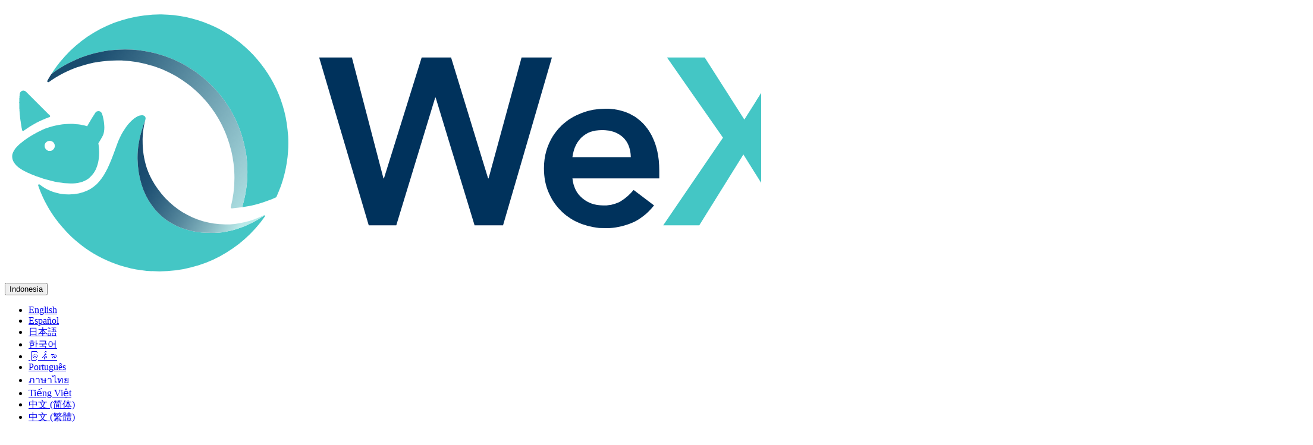

--- FILE ---
content_type: text/html; charset=utf-8
request_url: https://we-xpats.com/id/
body_size: 8127
content:
<!DOCTYPE html><html lang="id" dir="ltr" class="font-[sans-serif]"><head><meta charSet="utf-8"/><meta name="viewport" content="width=device-width, initial-scale=1"/><link rel="preload" as="image" href="/assets/wexpatsLogo-C75-Ew1K.svg"/><link rel="preload" as="image" href="/assets/wexpatsJobs-DtWmrMIK.svg"/><link rel="preload" as="image" href="/assets/serviceJobs-W_0dOwCX.png"/><link rel="preload" as="image" href="/assets/wexpatsWhiteLogo-Du8aKcR5.png"/><title>WeXpats - Buat Jepang Jadi Lebih Dekat</title><meta name="description" content="WeXpats adalah situs portal multibahasa untuk orang asing yang ingin bekerja di Jepang. Kami memiliki layanan yang akan membantu Anda dengan layanan harian, termasuk mesin pencari lowongan kerja, komunitas tanya jawab, situs dengan artikel informasi, halaman media sosial dan lain-lain. Kami akan membantu Anda dari menemukan informasi tentang Jepang, membantu Anda menemukan pekerjaan di Jepang, kami akan mendukung orang asing yang ingin sukses di Jepang dengan berbagai cara."/><meta name="robots" content="index,follow"/><meta name="keywords" content="WeXpats, Jepang, Bekerja, Belajar di Luar Negeri, Budaya, Kehidupan, Komunitas"/><meta name="og:title" content="WeXpats - Buat Jepang Jadi Lebih Dekat -"/><meta name="og:description" content="WeXpats adalah situs portal multibahasa untuk orang asing yang ingin bekerja di Jepang. Kami menyediakan layanan harian seperti situs pencarian kerja, komunitas tanya jawab, situs artikel informasi, dan halaman media sosial lainnya. Dari mengumpulkan informasi tentang Jepang di negara asal Anda hingga mencari pekerjaan di Jepang, kami mendukung orang asing yang ingin berperan aktif di Jepang dalam berbagai situasi."/><meta name="og:image" content="/assets/ogpWexpatsLogo-MKrA8jrL.png"/><meta name="og:url" content="http://we-xpats.com/id/"/><link rel="preconnect" href="https://fonts.googleapis.com"/><link rel="preconnect" href="https://fonts.gstatic.com" crossorigin="anonymous"/><link rel="modulepreload" href="/assets/entry.client-B53MkSbi.js"/><link rel="modulepreload" href="/assets/i18n-DifG-SXj.js"/><link rel="modulepreload" href="/assets/chunk-NISHYRIK-BaEbrdcP.js"/><link rel="modulepreload" href="/assets/root-BqWU28CO.js"/><link rel="modulepreload" href="/assets/Footer-B8cooeGf.js"/><link rel="modulepreload" href="/assets/language-CL-p7fjb.js"/><link rel="modulepreload" href="/assets/index-Co6dsVO4.js"/><link rel="modulepreload" href="/assets/meta-BSrChOMs.js"/><link rel="stylesheet" href="https://fonts.googleapis.com/css2?family=Inter:ital,opsz,wght@0,14..32,100..900;1,14..32,100..900&amp;display=swap"/><link rel="stylesheet" href="/assets/app-DG7S6bpQ.css"/></head><body><header class="bg-[#C5E7F5] flex justify-center"><div class="h-22 px-2 md:px-8 lg:w-250 w-full flex items-center justify-between"><a href="/id/"><img src="/assets/wexpatsLogo-C75-Ew1K.svg" alt="WeXpats" class="h-10"/></a><div class="flex"><div class="h-[475px] translate-y-55 rounded-b-sm "><button class="relative pr-8 py-2 w-28 rounded-t-sm text-right cursor-pointer "><span class="text-[13px] text-[#576573] border-r-2 border-[#576573] pr-2">Indonesia</span><span class="absolute top-[60%] right-3 -translate-y-1/2 w-[6px] h-[6px] border-[6px] border-transparent border-t-[#576573]"></span></button><ul class="absolute w-28 rounded-b-sm bg-white overflow-hidden max-h-0"><li><a href="/en/" class="block w-full py-3 px-2 text-[#576573] text-[13px] hover:bg-[#7F8B9714]">English</a></li><li><a href="/es/" class="block w-full py-3 px-2 text-[#576573] text-[13px] hover:bg-[#7F8B9714]">Español</a></li><li><a href="/ja/" class="block w-full py-3 px-2 text-[#576573] text-[13px] hover:bg-[#7F8B9714]">日本語</a></li><li><a href="/ko/" class="block w-full py-3 px-2 text-[#576573] text-[13px] hover:bg-[#7F8B9714]">한국어</a></li><li><a href="/my/" class="block w-full py-3 px-2 text-[#576573] text-[13px] hover:bg-[#7F8B9714]">မြန်မာ</a></li><li><a href="/pt/" class="block w-full py-3 px-2 text-[#576573] text-[13px] hover:bg-[#7F8B9714]">Português</a></li><li><a href="/th/" class="block w-full py-3 px-2 text-[#576573] text-[13px] hover:bg-[#7F8B9714]">ภาษาไทย</a></li><li><a href="/vi/" class="block w-full py-3 px-2 text-[#576573] text-[13px] hover:bg-[#7F8B9714]">Tiếng Việt</a></li><li><a href="/zh-cn/" class="block w-full py-3 px-2 text-[#576573] text-[13px] hover:bg-[#7F8B9714]">中文 (简体)</a></li><li><a href="/zh-tw/" class="block w-full py-3 px-2 text-[#576573] text-[13px] hover:bg-[#7F8B9714]">中文 (繁體)</a></li></ul></div><button class="p-4 lg:hidden"><div class="w-6 border-b-3 border-[#576573] mb-1 rounded-[3px]"></div><div class="w-6 border-b-3 border-[#576573] rounded-[3px]"></div></button><div class="fixed inset-0 bg-white transition-transform duration-500 ease-in-out transform translate-x-full"><div class="p-4"><div class="flex justify-end"><button class="text-2xl font-bold text-gray-600 hover:text-gray-800">✕</button></div><div class="flex flex-col justify-center"><a href="/id/job/" class="py-5 text-[#333333] text-2xl font-bold text-center">WeXpats Jobs</a><a href="/id/agent/" class="py-5 text-[#333333] text-2xl font-bold text-center">WeXpats Agent</a></div></div></div></div></div></header><section class="flex flex-col"><div class="bg-[#C5E7F5] w-full flex justify-center"><div class="lg:w-250 md:h-80 w-full md:bg-cover bg-size-[160%] bg-no-repeat bg-bottom p-4 md:p-0" style="background-image:url(/assets/topFvBg-BxiorDgN.png)"><h1 class="md:pt-12 md:pl-16 text-[#00325C] font-bold text-[40px]">Buat Jepang Jadi Lebih Dekat</h1><p class="md:pt-7 pt-8 md:pl-16 pb-28 md:w-103 w-5/6 text-sm text-[#333333] wrap-break-word">WeXpats menciptakan dunia di mana siapapun dapat memiliki karier yang aman di Jepang.</p></div></div><div class="flex flex-col lg:flex-row justify-center items-center py-12 bg-white"><h2 class="font-bold text-[#333333] leading-1.4 lg:pr-16 border-b-2 border-[#90bade] lg:border-none">Daftar layanan</h2><ul class="flex gap-8 pt-8 pb-4"><li><a href="#jobs" class="flex flex-col items-center gap-1"><div class="size-14 p-1 bg-[#F7F7F7] rounded-2xl"><img src="data:image/svg+xml,%3csvg%20width=&#x27;128&#x27;%20height=&#x27;128&#x27;%20xmlns=&#x27;http://www.w3.org/2000/svg&#x27;%3e%3cpath%20d=&#x27;M89.123%2048.789c5.827%205.826%206.446%2014.905%201.887%2021.516l.09.075%2013.553%2012.269a4.044%204.044%200%2011-5.573%205.857l-.138-.146-12.27-13.554-.075-.089c-6.61%204.56-15.689%203.94-21.515-1.887-6.573-6.573-6.52-17.283.119-23.922%206.639-6.639%2017.35-6.692%2023.922-.12zM22.338%2057.8c.958.73%202.06%201.143%203.208%201.202l.287.008h23.334v4.415c0%20.765.577%201.393%201.317%201.464l.14.007h6.756C59.193%2074.078%2067.288%2081%2077%2081c3.39%200%206.584-.844%209.382-2.332l3.04%203.498c-.913%201.909-2.818%203.247-5.037%203.33l-.218.004H25.833c-3.144%200-5.714-2.521-5.829-5.666l-.004-.22v-20.64c0-.56.313-1.07.809-1.319a1.437%201.437%200%20011.53.146zm46.28-5.477c-4.687%204.687-4.687%2012.285%200%2016.97%204.685%204.687%2012.283%204.687%2016.97%200%204.686-4.685%204.686-12.283%200-16.97-4.687-4.686-12.285-4.686-16.97%200zM63.75%2027.5c3.142%200%205.711%202.482%205.83%205.578l.003.222v2.9h14.584c3.142%200%205.711%202.482%205.829%205.578L90%2042v3.801A19.921%2019.921%200%200077%2041c-8.431%200-15.644%205.217-18.586%2012.6h-7.789c-.759%200-1.381.574-1.452%201.31l-.006.14v1.45H25.833c-3.142%200-5.711-2.482-5.829-5.578L20%2050.7V42c0-3.124%202.496-5.679%205.61-5.796l.223-.004h14.584v-2.9c0-3.124%202.496-5.679%205.61-5.796l.223-.004h17.5zm0%205.8h-17.5v2.9h17.5v-2.9z&#x27;%20fill=&#x27;%2344C6C5&#x27;%20fill-rule=&#x27;nonzero&#x27;/%3e%3c/svg%3e" alt="WeXpats Jobs"/></div><span class="text-[#757575] text-sm text-center">Jobs</span></a></li></ul></div><div class="bg-[#F7F7F7] py-12 flex justify-center" id="jobs"><div class="flex flex-col md:flex-row justify-between lg:w-250 px-8"><div class="flex flex-col md:w-[48%] items-center md:items-start gap-4 pb-8"><img src="/assets/wexpatsJobs-DtWmrMIK.svg" alt="WeXpats Jobs" class="h-6 mr-auto"/><h2 class="text-[32px] text-[#333333] font-bold pb-4">Jika mencari pekerjaan di Jepang</h2><p class="text-[#333333] pb-4">Situs lowongan kerja terbesar untuk orang asing di Jepang. Anda dapat dengan mudah menemukan pekerjaan yang cocok dengan kondisi Anda dengan melakukan pencarian untuk pekerjaan dari tingkat Jepang.</p><a href="/id/job/" class="bg-[#44C6C5] text-white text-center font-bold py-4 rounded-lg w-60">Cari lowongan pekerjaan</a></div><img src="/assets/serviceJobs-W_0dOwCX.png" alt="WeXpats Jobs" class="w-94 object-contain"/></div></div><div class="bg-white py-24 flex justify-center"><div class="flex flex-col items-end lg:w-250 mx-8 rounded-2xl shadow-[0px_1px_4px_0px_rgba(0,_0,_0,_0.16)] py-8 pl-8 pr-8 lg:pr-16 bg-cover" style="background-image:url(/assets/socialMediaBg-50DAUZiS.png)"><h2 class="ml-auto pr-10 text-[28px] lg:w-1/2 text-center text-white">Pengiriman informasi menarik dan realistis dari Jepang secara berkala</h2><img src="[data-uri]" alt="Right Arrow" class="h-12 mr-12 object-right w-20 object-cover"/><div class="flex gap-4"><a href="https://www.facebook.com/WeXpats-Indonesia-115153456560508/"><img src="data:image/svg+xml,%3csvg%20width=&#x27;64&#x27;%20height=&#x27;64&#x27;%20xmlns=&#x27;http://www.w3.org/2000/svg&#x27;%3e%3cg%20fill=&#x27;none&#x27;%20fill-rule=&#x27;evenodd&#x27;%3e%3ccircle%20fill-opacity=&#x27;.8&#x27;%20fill=&#x27;%23FFF&#x27;%20cx=&#x27;32&#x27;%20cy=&#x27;32&#x27;%20r=&#x27;32&#x27;/%3e%3cpath%20d=&#x27;M58.667%2032.156c0-14.8-11.934-26.823-26.667-26.823-14.733%200-26.667%2012-26.667%2026.823%200%2013.4%209.756%2024.51%2022.511%2026.51V39.912h-6.777v-7.755h6.755v-5.912c0-6.71%204-10.444%2010.09-10.444%202.91%200%205.955.533%205.955.533v6.6h-3.334c-3.333%200-4.355%202.067-4.355%204.2v5.023h7.378l-1.178%207.777h-6.222v18.734c12.777-2%2022.51-13.111%2022.51-26.511&#x27;%20fill=&#x27;%233B5998&#x27;%20fill-rule=&#x27;nonzero&#x27;/%3e%3c/g%3e%3c/svg%3e" alt="Facebook"/></a></div></div></div></section><footer class="bg-[#576573] flex flex-col items-center px-3 lg:px-0"><div class="lg:w-244 w-full flex flex-col lg:flex-row justify-center lg:justify-between pt-12 pb-6 border-b border-[#2b4b67]"><div class="pl-2 lg:w-2/5 w-full border-b border-[#2b4b67] lg:border-none pb-4 lg:pb-0"><div class="pb-4 text-xs font-bold text-white opacity-80 text-center lg:text-left">Daftar layanan</div><ul class="flex flex-col gap-1"><li class="text-center lg:text-left"><a href="/id/job/" target="_blank" class="text-white text-xs opacity-80 hover:underline hover:opacity-100">WeXpats Jobs</a></li><li class="text-center lg:text-left"><a href="/id/agent/" target="_blank" class="text-white text-xs opacity-80 hover:underline hover:opacity-100">WeXpats Agent</a></li><li class="text-center lg:text-left"><a href="https://account.we-xpats.com/id/login/" target="_blank" class="text-white text-xs opacity-80 hover:underline hover:opacity-100">WeXpats ID</a></li><li class="text-center lg:text-left"><a href="https://leverages-global.com/?cid=1388" target="_blank" class="text-white text-xs opacity-80 hover:underline hover:opacity-100">Leverages Global</a></li></ul></div><div class="pl-2 lg:w-2/5 w-full pt-4 lg:pt-0 border-b border-[#2b4b67] lg:border-none pb-4 lg:pb-0"><div class="pb-4 text-xs font-bold text-white opacity-80 text-center lg:text-left">Mengenai situs ini</div><ul class="flex flex-col gap-1"><li class="text-center lg:text-left"><a href="/id/legal/" target="_blank" class="text-white text-xs opacity-80 hover:underline hover:opacity-100">Ketentuan penggunaan</a></li><li class="text-center lg:text-left"><a href="/id/company/" target="_blank" class="text-white text-xs opacity-80 hover:underline hover:opacity-100">Perusahaan yang beroperasi</a></li></ul></div><div class="pl-2 lg:w-2/5 w-full pt-4 lg:pt-0"><div class="pb-4 text-xs font-bold text-white opacity-80 text-center lg:text-left">Sosial Media</div><ul class="flex gap-4 justify-center lg:justify-start"><li><a href="https://www.facebook.com/WeXpats-Indonesia-115153456560508/" target="_blank" class="opacity-80 hover:opacity-100"><img src="data:image/svg+xml,%3csvg%20width=&#x27;40&#x27;%20height=&#x27;40&#x27;%20xmlns=&#x27;http://www.w3.org/2000/svg&#x27;%3e%3cg%20fill=&#x27;none&#x27;%20fill-rule=&#x27;evenodd&#x27;%3e%3ccircle%20fill=&#x27;%237F8B97&#x27;%20cx=&#x27;20&#x27;%20cy=&#x27;20&#x27;%20r=&#x27;20&#x27;/%3e%3cpath%20d=&#x27;M21.865%2016.932V13.75c0-.878.738-1.59%201.646-1.59h1.646V8.181h-3.292c-2.727%200-4.937%202.136-4.937%204.773v3.977h-3.292v3.977h3.292v12.727h4.937V20.91h3.292l1.646-3.977h-4.938z&#x27;%20fill=&#x27;%23FFF&#x27;%20fill-rule=&#x27;nonzero&#x27;/%3e%3c/g%3e%3c/svg%3e" alt="Facebook"/></a></li></ul></div></div><div class="lg:w-244 w-full pt-6 pb-6 border-b border-[#2b4b67]"><div class="pl-2 pb-4 text-xs font-bold text-white opacity-80 text-center lg:text-left">Layanan ini disediakan oleh Leverages</div><ul class="flex gap-1 flex-wrap"><li class="text-center lg:text-left pr-2 border-r border-[#2B4B67] pl-2"><a href="https://levtech.jp/" target="_blank" class="text-white text-xs opacity-80 hover:underline hover:opacity-100">レバテック</a></li><li class="text-center lg:text-left pr-2 border-r border-[#2B4B67] pl-2"><a href="https://freelance.levtech.jp/" target="_blank" class="text-white text-xs opacity-80 hover:underline hover:opacity-100">レバテックフリーランス</a></li><li class="text-center lg:text-left pr-2 border-r border-[#2B4B67] pl-2"><a href="https://creator.levtech.jp/" target="_blank" class="text-white text-xs opacity-80 hover:underline hover:opacity-100">レバテッククリエイター</a></li><li class="text-center lg:text-left pr-2 border-r border-[#2B4B67] pl-2"><a href="https://levtech-freelance.jp/service-lp/f/" target="_blank" class="text-white text-xs opacity-80 hover:underline hover:opacity-100">レバテック（フリーランス向けサービス紹介）</a></li><li class="text-center lg:text-left pr-2 border-r border-[#2B4B67] pl-2"><a href="https://levtech-career.jp/service-lp/c/" target="_blank" class="text-white text-xs opacity-80 hover:underline hover:opacity-100">レバテック（正社員転職サービス紹介）</a></li><li class="text-center lg:text-left pr-2 border-r border-[#2B4B67] pl-2"><a href="https://levtech-direct.jp/" target="_blank" class="text-white text-xs opacity-80 hover:underline hover:opacity-100">レバテックダイレクト</a></li><li class="text-center lg:text-left pr-2 border-r border-[#2B4B67] pl-2"><a href="https://career.levtech.jp/" target="_blank" class="text-white text-xs opacity-80 hover:underline hover:opacity-100">レバテックキャリア</a></li><li class="text-center lg:text-left pr-2 border-r border-[#2B4B67] pl-2"><a href="https://rookie.levtech.jp/" target="_blank" class="text-white text-xs opacity-80 hover:underline hover:opacity-100">レバテックルーキー</a></li><li class="text-center lg:text-left pr-2 border-r border-[#2B4B67] pl-2"><a href="https://platform.levtech.jp/" target="_blank" class="text-white text-xs opacity-80 hover:underline hover:opacity-100">レバテックプラットフォーム</a></li><li class="text-center lg:text-left pr-2 border-r border-[#2B4B67] pl-2"><a href="https://freelance-hub.jp/" target="_blank" class="text-white text-xs opacity-80 hover:underline hover:opacity-100">フリーランスHub</a></li><li class="text-center lg:text-left pr-2 border-r border-[#2B4B67] pl-2"><a href="https://teratail.com/" target="_blank" class="text-white text-xs opacity-80 hover:underline hover:opacity-100">テラテイル</a></li><li class="text-center lg:text-left pr-2 border-r border-[#2B4B67] pl-2"><a href="https://levwell.jp/" target="_blank" class="text-white text-xs opacity-80 hover:underline hover:opacity-100">レバウェル</a></li><li class="text-center lg:text-left pr-2 border-r border-[#2B4B67] pl-2"><a href="https://job.kiracare.jp/" target="_blank" class="text-white text-xs opacity-80 hover:underline hover:opacity-100">レバウェル介護</a></li><li class="text-center lg:text-left pr-2 border-r border-[#2B4B67] pl-2"><a href="https://kango-oshigoto.jp/" target="_blank" class="text-white text-xs opacity-80 hover:underline hover:opacity-100">レバウェル看護</a></li><li class="text-center lg:text-left pr-2 border-r border-[#2B4B67] pl-2"><a href="https://hoikushi-oshigoto.jp/lp/1/" target="_blank" class="text-white text-xs opacity-80 hover:underline hover:opacity-100">レバウェル保育士</a></li><li class="text-center lg:text-left pr-2 border-r border-[#2B4B67] pl-2"><a href="https://iryogishi-oshigoto.jp/" target="_blank" class="text-white text-xs opacity-80 hover:underline hover:opacity-100">レバウェル医療技師</a></li><li class="text-center lg:text-left pr-2 border-r border-[#2B4B67] pl-2"><a href="https://reha-oshigoto.jp/lp/4/03/" target="_blank" class="text-white text-xs opacity-80 hover:underline hover:opacity-100">レバウェルリハビリ</a></li><li class="text-center lg:text-left pr-2 border-r border-[#2B4B67] pl-2"><a href="https://eiyoushi-oshigoto.jp/lp/1/" target="_blank" class="text-white text-xs opacity-80 hover:underline hover:opacity-100">レバウェル栄養士</a></li><li class="text-center lg:text-left pr-2 border-r border-[#2B4B67] pl-2"><a href="https://levwell-ishi-agent.jp/lp/1/" target="_blank" class="text-white text-xs opacity-80 hover:underline hover:opacity-100">レバウェル医師</a></li><li class="text-center lg:text-left pr-2 border-r border-[#2B4B67] pl-2"><a href="https://levwell-yakuzaishi-agent.jp/lp/1/" target="_blank" class="text-white text-xs opacity-80 hover:underline hover:opacity-100">レバウェル薬剤師</a></li><li class="text-center lg:text-left pr-2 border-r border-[#2B4B67] pl-2"><a href="https://corp.levwell.jp/" target="_blank" class="text-white text-xs opacity-80 hover:underline hover:opacity-100">レバウェル株式会社</a></li><li class="text-center lg:text-left pr-2 border-r border-[#2B4B67] pl-2"><a href="https://mikaru.jp/" target="_blank" class="text-white text-xs opacity-80 hover:underline hover:opacity-100">mikaru</a></li><li class="text-center lg:text-left pr-2 border-r border-[#2B4B67] pl-2"><a href="https://career-ticket.jp/" target="_blank" class="text-white text-xs opacity-80 hover:underline hover:opacity-100">キャリアチケット</a></li><li class="text-center lg:text-left pr-2 border-r border-[#2B4B67] pl-2"><a href="https://careerticket.jp/" target="_blank" class="text-white text-xs opacity-80 hover:underline hover:opacity-100">キャリアチケット就職</a></li><li class="text-center lg:text-left pr-2 border-r border-[#2B4B67] pl-2"><a href="https://cafe.careerticket.jp/" target="_blank" class="text-white text-xs opacity-80 hover:underline hover:opacity-100">キャリアチケットカフェ</a></li><li class="text-center lg:text-left pr-2 border-r border-[#2B4B67] pl-2"><a href="https://media.careerticket.jp/" target="_blank" class="text-white text-xs opacity-80 hover:underline hover:opacity-100">キャリアチケット就職スカウト</a></li><li class="text-center lg:text-left pr-2 border-r border-[#2B4B67] pl-2"><a href="https://career-ticket.jp/tensyoku/" target="_blank" class="text-white text-xs opacity-80 hover:underline hover:opacity-100">キャリアチケット転職</a></li><li class="text-center lg:text-left pr-2 border-r border-[#2B4B67] pl-2"><a href="https://hataractive.jp/" target="_blank" class="text-white text-xs opacity-80 hover:underline hover:opacity-100">ハタラクティブ</a></li><li class="text-center lg:text-left pr-2 border-r border-[#2B4B67] pl-2"><a href="https://hataractive-plus.jp/" target="_blank" class="text-white text-xs opacity-80 hover:underline hover:opacity-100">ハタラクティブ プラス</a></li><li class="text-center lg:text-left pr-2 border-r border-[#2B4B67] pl-2"><a href="https://worklear.jp/" target="_blank" class="text-white text-xs opacity-80 hover:underline hover:opacity-100">ワークリア</a></li><li class="text-center lg:text-left pr-2 border-r border-[#2B4B67] pl-2"><a href="https://we-xpats.com/ja/job/" target="_blank" class="text-white text-xs opacity-80 hover:underline hover:opacity-100">WeXpats Jobs</a></li><li class="text-center lg:text-left pr-2 border-r border-[#2B4B67] pl-2"><a href="https://we-xpats.com/ja/agent/" target="_blank" class="text-white text-xs opacity-80 hover:underline hover:opacity-100">WeXpats Agent</a></li><li class="text-center lg:text-left pr-2 border-r border-[#2B4B67] pl-2"><a href="https://lc-mexico.com" target="_blank" class="text-white text-xs opacity-80 hover:underline hover:opacity-100">Leverages Career Mexico</a></li><li class="text-center lg:text-left pr-2 border-r border-[#2B4B67] pl-2"><a href="https://job.us.leveragescareer.com/ja/" target="_blank" class="text-white text-xs opacity-80 hover:underline hover:opacity-100">Leverages Career U.S.</a></li><li class="text-center lg:text-left pr-2 border-r border-[#2B4B67] pl-2"><a href="https://kikokugo.com/" target="_blank" class="text-white text-xs opacity-80 hover:underline hover:opacity-100">帰国GO.com</a></li><li class="text-center lg:text-left pr-2 border-r border-[#2B4B67] pl-2"><a href="https://www.us-lighthouse.com/" target="_blank" class="text-white text-xs opacity-80 hover:underline hover:opacity-100">Lighthouse</a></li><li class="text-center lg:text-left pr-2 border-r border-[#2B4B67] pl-2"><a href="https://leverages-global.com/" target="_blank" class="text-white text-xs opacity-80 hover:underline hover:opacity-100">Leverages Global</a></li><li class="text-center lg:text-left pr-2 border-r border-[#2B4B67] pl-2"><a href="https://levcli.jp/" target="_blank" class="text-white text-xs opacity-80 hover:underline hover:opacity-100">レバクリ</a></li><li class="text-center lg:text-left pr-2 border-r border-[#2B4B67] pl-2"><a href="https://leveragesma.jp/" target="_blank" class="text-white text-xs opacity-80 hover:underline hover:opacity-100">レバレジーズM&amp;Aアドバイザリー</a></li><li class="text-center lg:text-left pr-2 border-r border-[#2B4B67] pl-2"><a href="https://one-conne.com/" target="_blank" class="text-white text-xs opacity-80 hover:underline hover:opacity-100">わんコネ</a></li><li class="text-center lg:text-left pr-2 border-r border-[#2B4B67] pl-2"><a href="https://nalysys.jp/" target="_blank" class="text-white text-xs opacity-80 hover:underline hover:opacity-100">NALYSYS モチベーション管理</a></li><li class="text-center lg:text-left pr-2 border-r border-[#2B4B67] pl-2"><a href="https://media.nalysys.jp/" target="_blank" class="text-white text-xs opacity-80 hover:underline hover:opacity-100">NALYSYS Lab.</a></li><li class="text-center lg:text-left pr-2 border-r border-[#2B4B67] pl-2"><a href="https://lp.agile-effect.com" target="_blank" class="text-white text-xs opacity-80 hover:underline hover:opacity-100">agile effect</a></li><li class="text-center lg:text-left pr-2 border-r border-[#2B4B67] pl-2"><a href="https://remopia.com" target="_blank" class="text-white text-xs opacity-80 hover:underline hover:opacity-100">remopia</a></li><li class="text-center lg:text-left pr-2 border-r border-[#2B4B67] pl-2"><a href="https://mederi.jp/" target="_blank" class="text-white text-xs opacity-80 hover:underline hover:opacity-100">メデリピル</a></li></ul></div><div class="flex flex-col lg:flex-row lg:justify-between pt-6 pb-10 lg:w-244 gap-4"><img src="/assets/wexpatsWhiteLogo-Du8aKcR5.png" alt="WeXpats" class="w-35 opacity-80"/><span class="text-xs text-white mt-auto mb-1.5 text-center">©Leverages Co., Ltd.</span></div></footer><script>((storageKey2, restoreKey) => {
    if (!window.history.state || !window.history.state.key) {
      let key = Math.random().toString(32).slice(2);
      window.history.replaceState({ key }, "");
    }
    try {
      let positions = JSON.parse(sessionStorage.getItem(storageKey2) || "{}");
      let storedY = positions[restoreKey || window.history.state.key];
      if (typeof storedY === "number") {
        window.scrollTo(0, storedY);
      }
    } catch (error) {
      console.error(error);
      sessionStorage.removeItem(storageKey2);
    }
  })("react-router-scroll-positions", null)</script><script>window.__reactRouterContext = {"basename":"/","future":{"v8_middleware":false,"unstable_optimizeDeps":false,"unstable_splitRouteModules":false,"unstable_subResourceIntegrity":false,"unstable_viteEnvironmentApi":false},"routeDiscovery":{"mode":"lazy","manifestPath":"/__manifest"},"ssr":true,"isSpaMode":false};window.__reactRouterContext.stream = new ReadableStream({start(controller){window.__reactRouterContext.streamController = controller;}}).pipeThrough(new TextEncoderStream());</script><script type="module" async="">;
import * as route0 from "/assets/root-BqWU28CO.js";
import * as route1 from "/assets/index-Co6dsVO4.js";
  window.__reactRouterManifest = {
  "entry": {
    "module": "/assets/entry.client-B53MkSbi.js",
    "imports": [
      "/assets/i18n-DifG-SXj.js",
      "/assets/chunk-NISHYRIK-BaEbrdcP.js"
    ],
    "css": []
  },
  "routes": {
    "root": {
      "id": "root",
      "path": "",
      "hasAction": false,
      "hasLoader": true,
      "hasClientAction": false,
      "hasClientLoader": false,
      "hasClientMiddleware": false,
      "hasErrorBoundary": true,
      "module": "/assets/root-BqWU28CO.js",
      "imports": [
        "/assets/i18n-DifG-SXj.js",
        "/assets/chunk-NISHYRIK-BaEbrdcP.js",
        "/assets/Footer-B8cooeGf.js",
        "/assets/language-CL-p7fjb.js"
      ],
      "css": []
    },
    "id_top": {
      "id": "id_top",
      "parentId": "root",
      "path": "id",
      "index": true,
      "hasAction": false,
      "hasLoader": true,
      "hasClientAction": false,
      "hasClientLoader": false,
      "hasClientMiddleware": false,
      "hasErrorBoundary": false,
      "module": "/assets/index-Co6dsVO4.js",
      "imports": [
        "/assets/chunk-NISHYRIK-BaEbrdcP.js",
        "/assets/i18n-DifG-SXj.js",
        "/assets/language-CL-p7fjb.js",
        "/assets/meta-BSrChOMs.js"
      ],
      "css": []
    },
    "routes/redirect/root": {
      "id": "routes/redirect/root",
      "parentId": "root",
      "path": "/",
      "hasAction": false,
      "hasLoader": true,
      "hasClientAction": false,
      "hasClientLoader": false,
      "hasClientMiddleware": false,
      "hasErrorBoundary": false,
      "module": "/assets/root-l0sNRNKZ.js",
      "imports": [],
      "css": []
    }
  },
  "url": "/assets/manifest-af3cf565.js",
  "version": "af3cf565"
};
  window.__reactRouterRouteModules = {"root":route0,"id_top":route1};

import("/assets/entry.client-B53MkSbi.js");</script><!--$--><script>window.__reactRouterContext.streamController.enqueue("[{\"_1\":2,\"_8\":-5,\"_9\":-5},\"loaderData\",{\"_3\":-7,\"_4\":5},\"root\",\"id_top\",{\"_6\":7},\"ogUrl\",\"http://we-xpats.com/id/\",\"actionData\",\"errors\"]\n");</script><!--$--><script>window.__reactRouterContext.streamController.close();</script><!--/$--><!--/$--></body></html>

--- FILE ---
content_type: text/css; charset=UTF-8
request_url: https://we-xpats.com/assets/app-DG7S6bpQ.css
body_size: 6457
content:
/*! tailwindcss v4.1.14 | MIT License | https://tailwindcss.com */@layer properties{@supports (((-webkit-hyphens:none)) and (not (margin-trim:inline))) or ((-moz-orient:inline) and (not (color:rgb(from red r g b)))){*,:before,:after,::backdrop{--tw-translate-x:0;--tw-translate-y:0;--tw-translate-z:0;--tw-rotate-x:initial;--tw-rotate-y:initial;--tw-rotate-z:initial;--tw-skew-x:initial;--tw-skew-y:initial;--tw-border-style:solid;--tw-leading:initial;--tw-font-weight:initial;--tw-tracking:initial;--tw-shadow:0 0 #0000;--tw-shadow-color:initial;--tw-shadow-alpha:100%;--tw-inset-shadow:0 0 #0000;--tw-inset-shadow-color:initial;--tw-inset-shadow-alpha:100%;--tw-ring-color:initial;--tw-ring-shadow:0 0 #0000;--tw-inset-ring-color:initial;--tw-inset-ring-shadow:0 0 #0000;--tw-ring-inset:initial;--tw-ring-offset-width:0px;--tw-ring-offset-color:#fff;--tw-ring-offset-shadow:0 0 #0000;--tw-outline-style:solid;--tw-blur:initial;--tw-brightness:initial;--tw-contrast:initial;--tw-grayscale:initial;--tw-hue-rotate:initial;--tw-invert:initial;--tw-opacity:initial;--tw-saturate:initial;--tw-sepia:initial;--tw-drop-shadow:initial;--tw-drop-shadow-color:initial;--tw-drop-shadow-alpha:100%;--tw-drop-shadow-size:initial;--tw-duration:initial;--tw-ease:initial}}}@layer theme{:root,:host{--font-sans:"Inter",ui-sans-serif,system-ui,sans-serif,"Apple Color Emoji","Segoe UI Emoji","Segoe UI Symbol","Noto Color Emoji";--font-mono:ui-monospace,SFMono-Regular,Menlo,Monaco,Consolas,"Liberation Mono","Courier New",monospace;--color-gray-600:oklch(44.6% .03 256.802);--color-gray-800:oklch(27.8% .033 256.848);--color-gray-950:oklch(13% .028 261.692);--color-black:#000;--color-white:#fff;--spacing:.25rem;--text-xs:.75rem;--text-xs--line-height:calc(1/.75);--text-sm:.875rem;--text-sm--line-height:calc(1.25/.875);--text-base:1rem;--text-base--line-height: 1.5 ;--text-lg:1.125rem;--text-lg--line-height:calc(1.75/1.125);--text-xl:1.25rem;--text-xl--line-height:calc(1.75/1.25);--text-2xl:1.5rem;--text-2xl--line-height:calc(2/1.5);--font-weight-light:300;--font-weight-medium:500;--font-weight-semibold:600;--font-weight-bold:700;--tracking-widest:.1em;--leading-normal:1.5;--leading-relaxed:1.625;--radius-xs:.125rem;--radius-sm:.25rem;--radius-lg:.5rem;--radius-xl:.75rem;--radius-2xl:1rem;--ease-in-out:cubic-bezier(.4,0,.2,1);--aspect-video:16/9;--default-transition-duration:.15s;--default-transition-timing-function:cubic-bezier(.4,0,.2,1);--default-font-family:var(--font-sans);--default-mono-font-family:var(--font-mono)}}@layer base{*,:after,:before,::backdrop{box-sizing:border-box;border:0 solid;margin:0;padding:0}::file-selector-button{box-sizing:border-box;border:0 solid;margin:0;padding:0}html,:host{-webkit-text-size-adjust:100%;-moz-tab-size:4;tab-size:4;line-height:1.5;font-family:var(--default-font-family,ui-sans-serif,system-ui,sans-serif,"Apple Color Emoji","Segoe UI Emoji","Segoe UI Symbol","Noto Color Emoji");font-feature-settings:var(--default-font-feature-settings,normal);font-variation-settings:var(--default-font-variation-settings,normal);-webkit-tap-highlight-color:transparent}hr{height:0;color:inherit;border-top-width:1px}abbr:where([title]){-webkit-text-decoration:underline dotted;text-decoration:underline dotted}h1,h2,h3,h4,h5,h6{font-size:inherit;font-weight:inherit}a{color:inherit;-webkit-text-decoration:inherit;text-decoration:inherit}b,strong{font-weight:bolder}code,kbd,samp,pre{font-family:var(--default-mono-font-family,ui-monospace,SFMono-Regular,Menlo,Monaco,Consolas,"Liberation Mono","Courier New",monospace);font-feature-settings:var(--default-mono-font-feature-settings,normal);font-variation-settings:var(--default-mono-font-variation-settings,normal);font-size:1em}small{font-size:80%}sub,sup{vertical-align:baseline;font-size:75%;line-height:0;position:relative}sub{bottom:-.25em}sup{top:-.5em}table{text-indent:0;border-color:inherit;border-collapse:collapse}:-moz-focusring{outline:auto}progress{vertical-align:baseline}summary{display:list-item}ol,ul,menu{list-style:none}img,svg,video,canvas,audio,iframe,embed,object{vertical-align:middle;display:block}img,video{max-width:100%;height:auto}button,input,select,optgroup,textarea{font:inherit;font-feature-settings:inherit;font-variation-settings:inherit;letter-spacing:inherit;color:inherit;opacity:1;background-color:#0000;border-radius:0}::file-selector-button{font:inherit;font-feature-settings:inherit;font-variation-settings:inherit;letter-spacing:inherit;color:inherit;opacity:1;background-color:#0000;border-radius:0}:where(select:is([multiple],[size])) optgroup{font-weight:bolder}:where(select:is([multiple],[size])) optgroup option{padding-inline-start:20px}::file-selector-button{margin-inline-end:4px}::placeholder{opacity:1}@supports (not ((-webkit-appearance:-apple-pay-button))) or (contain-intrinsic-size:1px){::placeholder{color:currentColor}@supports (color:color-mix(in lab,red,red)){::placeholder{color:color-mix(in oklab,currentcolor 50%,transparent)}}}textarea{resize:vertical}::-webkit-search-decoration{-webkit-appearance:none}::-webkit-date-and-time-value{min-height:1lh;text-align:inherit}::-webkit-datetime-edit{display:inline-flex}::-webkit-datetime-edit-fields-wrapper{padding:0}::-webkit-datetime-edit{padding-block:0}::-webkit-datetime-edit-year-field{padding-block:0}::-webkit-datetime-edit-month-field{padding-block:0}::-webkit-datetime-edit-day-field{padding-block:0}::-webkit-datetime-edit-hour-field{padding-block:0}::-webkit-datetime-edit-minute-field{padding-block:0}::-webkit-datetime-edit-second-field{padding-block:0}::-webkit-datetime-edit-millisecond-field{padding-block:0}::-webkit-datetime-edit-meridiem-field{padding-block:0}::-webkit-calendar-picker-indicator{line-height:1}:-moz-ui-invalid{box-shadow:none}button,input:where([type=button],[type=reset],[type=submit]){-webkit-appearance:button;-moz-appearance:button;appearance:button}::file-selector-button{-webkit-appearance:button;-moz-appearance:button;appearance:button}::-webkit-inner-spin-button{height:auto}::-webkit-outer-spin-button{height:auto}[hidden]:where(:not([hidden=until-found])){display:none!important}}@layer components;@layer utilities{.invisible{visibility:hidden}.visible{visibility:visible}.visible\!{visibility:visible!important}.absolute{position:absolute}.fixed{position:fixed}.relative{position:relative}.static{position:static}.sticky{position:sticky}.inset-0{inset:calc(var(--spacing)*0)}.-top-\[40px\]{top:-40px}.top-0{top:calc(var(--spacing)*0)}.top-\[13\.7rem\]{top:13.7rem}.top-\[50\%\]{top:50%}.top-\[60\%\]{top:60%}.right-0{right:calc(var(--spacing)*0)}.right-3{right:calc(var(--spacing)*3)}.right-5{right:calc(var(--spacing)*5)}.right-\[20px\]{right:20px}.-bottom-2{bottom:calc(var(--spacing)*-2)}.bottom-4{bottom:calc(var(--spacing)*4)}.bottom-\[12px\]{bottom:12px}.bottom-full{bottom:100%}.left-2{left:calc(var(--spacing)*2)}.left-4{left:calc(var(--spacing)*4)}.left-\[calc\(88\.5\%_-_30px\)\]{left:calc(88.5% - 30px)}.z-10{z-index:10}.z-30{z-index:30}.z-40{z-index:40}.container{width:100%}@media (min-width:40rem){.container{max-width:40rem}}@media (min-width:48rem){.container{max-width:48rem}}@media (min-width:64rem){.container{max-width:64rem}}@media (min-width:80rem){.container{max-width:80rem}}@media (min-width:96rem){.container{max-width:96rem}}.m-auto{margin:auto}.mx-3{margin-inline:calc(var(--spacing)*3)}.mx-4{margin-inline:calc(var(--spacing)*4)}.mx-8{margin-inline:calc(var(--spacing)*8)}.mx-auto{margin-inline:auto}.mt-10{margin-top:calc(var(--spacing)*10)}.mt-auto{margin-top:auto}.mr-12{margin-right:calc(var(--spacing)*12)}.mr-auto{margin-right:auto}.-mb-\[4\%\]{margin-bottom:-4%}.-mb-\[6\%\]{margin-bottom:-6%}.-mb-\[7\%\]{margin-bottom:-7%}.-mb-\[10\%\]{margin-bottom:-10%}.-mb-\[12\%\]{margin-bottom:-12%}.mb-1{margin-bottom:calc(var(--spacing)*1)}.mb-1\.5{margin-bottom:calc(var(--spacing)*1.5)}.mb-4{margin-bottom:calc(var(--spacing)*4)}.mb-10{margin-bottom:calc(var(--spacing)*10)}.mb-12{margin-bottom:calc(var(--spacing)*12)}.mb-20{margin-bottom:calc(var(--spacing)*20)}.mb-\[16px\]{margin-bottom:16px}.mb-\[18px\]{margin-bottom:18px}.mb-\[30px\]{margin-bottom:30px}.mb-\[48px\]{margin-bottom:48px}.-ml-\[20px\]{margin-left:-20px}.ml-auto{margin-left:auto}.block{display:block}.contents{display:contents}.flex{display:flex}.hidden{display:none}.hidden\!{display:none!important}.inline{display:inline}.inline-block{display:inline-block}.inline-flex{display:inline-flex}.table{display:table}.aspect-video{aspect-ratio:var(--aspect-video)}.size-5{width:calc(var(--spacing)*5);height:calc(var(--spacing)*5)}.size-14{width:calc(var(--spacing)*14);height:calc(var(--spacing)*14)}.h-6{height:calc(var(--spacing)*6)}.h-10{height:calc(var(--spacing)*10)}.h-12{height:calc(var(--spacing)*12)}.h-14{height:calc(var(--spacing)*14)}.h-22{height:calc(var(--spacing)*22)}.h-\[6px\]{height:6px}.h-\[20px\]{height:20px}.h-\[26px\]{height:26px}.h-\[45vw\]{height:45vw}.h-\[64px\]{height:64px}.h-\[100svh\]{height:100svh}.h-\[125px\]{height:125px}.h-\[180px\]{height:180px}.h-\[300px\]{height:300px}.h-\[394px\]{height:394px}.h-\[475px\]{height:475px}.h-\[492px\]{height:492px}.h-full{height:100%}.max-h-0{max-height:calc(var(--spacing)*0)}.max-h-125{max-height:calc(var(--spacing)*125)}.max-h-\[507px\]{max-height:507px}.min-h-\[90vh\]{min-height:90vh}.min-h-screen{min-height:100vh}.w-1\/4{width:25%}.w-1\/5{width:20%}.w-2\/3{width:66.6667%}.w-4\/5{width:80%}.w-5\/6{width:83.3333%}.w-6{width:calc(var(--spacing)*6)}.w-8{width:calc(var(--spacing)*8)}.w-20{width:calc(var(--spacing)*20)}.w-28{width:calc(var(--spacing)*28)}.w-30{width:calc(var(--spacing)*30)}.w-35{width:calc(var(--spacing)*35)}.w-60{width:calc(var(--spacing)*60)}.w-70{width:calc(var(--spacing)*70)}.w-80{width:calc(var(--spacing)*80)}.w-94{width:calc(var(--spacing)*94)}.w-\[6px\]{width:6px}.w-\[20px\]{width:20px}.w-\[30px\]{width:30px}.w-\[35px\]{width:35px}.w-\[63\%\]{width:63%}.w-\[72\.8\%\]{width:72.8%}.w-\[75\.2\%\]{width:75.2%}.w-\[80\%\]{width:80%}.w-\[81\.87\%\]{width:81.87%}.w-\[88\.5\%\]{width:88.5%}.w-\[89\.3\%\]{width:89.3%}.w-\[97\.6\%\]{width:97.6%}.w-\[256px\]{width:256px}.w-\[375px\]{width:375px}.w-full{width:100%}.max-w-\[600px\]{max-width:600px}.max-w-\[684px\]{max-width:684px}.max-w-\[716px\]{max-width:716px}.max-w-\[893px\]{max-width:893px}.max-w-\[900px\]{max-width:900px}.max-w-\[1152px\]{max-width:1152px}.max-w-\[1500px\]{max-width:1500px}.max-w-\[1548px\]{max-width:1548px}.min-w-\[320px\]{min-width:320px}.shrink{flex-shrink:1}.flex-grow,.grow{flex-grow:1}.table-fixed{table-layout:fixed}.-translate-x-\[7px\]{--tw-translate-x: -7px ;translate:var(--tw-translate-x)var(--tw-translate-y)}.-translate-x-\[8px\]{--tw-translate-x: -8px ;translate:var(--tw-translate-x)var(--tw-translate-y)}.-translate-x-\[15\%\]{--tw-translate-x: -15% ;translate:var(--tw-translate-x)var(--tw-translate-y)}.-translate-x-\[15px\]{--tw-translate-x: -15px ;translate:var(--tw-translate-x)var(--tw-translate-y)}.translate-x-0{--tw-translate-x:calc(var(--spacing)*0);translate:var(--tw-translate-x)var(--tw-translate-y)}.translate-x-1\/2{--tw-translate-x: 50% ;translate:var(--tw-translate-x)var(--tw-translate-y)}.translate-x-1\/3{--tw-translate-x:calc(1/3*100%);translate:var(--tw-translate-x)var(--tw-translate-y)}.translate-x-\[9\%\]{--tw-translate-x:9%;translate:var(--tw-translate-x)var(--tw-translate-y)}.translate-x-\[13px\]{--tw-translate-x:13px;translate:var(--tw-translate-x)var(--tw-translate-y)}.translate-x-\[15px\]{--tw-translate-x:15px;translate:var(--tw-translate-x)var(--tw-translate-y)}.translate-x-\[37\%\]{--tw-translate-x:37%;translate:var(--tw-translate-x)var(--tw-translate-y)}.translate-x-full{--tw-translate-x:100%;translate:var(--tw-translate-x)var(--tw-translate-y)}.-translate-y-1\/2{--tw-translate-y: -50% ;translate:var(--tw-translate-x)var(--tw-translate-y)}.-translate-y-1\/4{--tw-translate-y: -25% ;translate:var(--tw-translate-x)var(--tw-translate-y)}.-translate-y-\[15\%\]{--tw-translate-y: -15% ;translate:var(--tw-translate-x)var(--tw-translate-y)}.-translate-y-\[55\%\]{--tw-translate-y: -55% ;translate:var(--tw-translate-x)var(--tw-translate-y)}.-translate-y-\[60\%\]{--tw-translate-y: -60% ;translate:var(--tw-translate-x)var(--tw-translate-y)}.-translate-y-\[73\%\]{--tw-translate-y: -73% ;translate:var(--tw-translate-x)var(--tw-translate-y)}.-translate-y-\[140px\]{--tw-translate-y: -140px ;translate:var(--tw-translate-x)var(--tw-translate-y)}.translate-y-0{--tw-translate-y:calc(var(--spacing)*0);translate:var(--tw-translate-x)var(--tw-translate-y)}.translate-y-55{--tw-translate-y:calc(var(--spacing)*55);translate:var(--tw-translate-x)var(--tw-translate-y)}.translate-y-\[50px\]{--tw-translate-y:50px;translate:var(--tw-translate-x)var(--tw-translate-y)}.translate-y-full{--tw-translate-y:100%;translate:var(--tw-translate-x)var(--tw-translate-y)}.scale-\[1\.2\]{scale:1.2}.transform{transform:var(--tw-rotate-x,)var(--tw-rotate-y,)var(--tw-rotate-z,)var(--tw-skew-x,)var(--tw-skew-y,)}.cursor-pointer{cursor:pointer}.resize{resize:both}.list-decimal{list-style-type:decimal}.list-disc{list-style-type:disc}.flex-col{flex-direction:column}.flex-col-reverse{flex-direction:column-reverse}.flex-row{flex-direction:row}.flex-wrap{flex-wrap:wrap}.items-center{align-items:center}.items-end{align-items:flex-end}.items-start{align-items:flex-start}.justify-between{justify-content:space-between}.justify-center{justify-content:center}.justify-end{justify-content:flex-end}.justify-start{justify-content:flex-start}.gap-1{gap:calc(var(--spacing)*1)}.gap-1\.25{gap:calc(var(--spacing)*1.25)}.gap-2{gap:calc(var(--spacing)*2)}.gap-2\.5{gap:calc(var(--spacing)*2.5)}.gap-4{gap:calc(var(--spacing)*4)}.gap-5{gap:calc(var(--spacing)*5)}.gap-6{gap:calc(var(--spacing)*6)}.gap-8{gap:calc(var(--spacing)*8)}.gap-10{gap:calc(var(--spacing)*10)}.gap-\[18px\]{gap:18px}.truncate{text-overflow:ellipsis;white-space:nowrap;overflow:hidden}.overflow-hidden{overflow:hidden}.overflow-y-hidden{overflow-y:hidden}.rounded{border-radius:.25rem}.rounded-2xl{border-radius:var(--radius-2xl)}.rounded-\[3px\]{border-radius:3px}.rounded-lg{border-radius:var(--radius-lg)}.rounded-xl{border-radius:var(--radius-xl)}.rounded-xs{border-radius:var(--radius-xs)}.rounded-t-sm{border-top-left-radius:var(--radius-sm);border-top-right-radius:var(--radius-sm)}.rounded-l-2xl{border-top-left-radius:var(--radius-2xl);border-bottom-left-radius:var(--radius-2xl)}.rounded-b-sm{border-bottom-right-radius:var(--radius-sm);border-bottom-left-radius:var(--radius-sm)}.border{border-style:var(--tw-border-style);border-width:1px}.border-2{border-style:var(--tw-border-style);border-width:2px}.border-\[6px\]{border-style:var(--tw-border-style);border-width:6px}.border-y{border-block-style:var(--tw-border-style);border-block-width:1px}.border-t-0{border-top-style:var(--tw-border-style);border-top-width:0}.border-r{border-right-style:var(--tw-border-style);border-right-width:1px}.border-r-0{border-right-style:var(--tw-border-style);border-right-width:0}.border-r-2{border-right-style:var(--tw-border-style);border-right-width:2px}.border-b{border-bottom-style:var(--tw-border-style);border-bottom-width:1px}.border-b-2{border-bottom-style:var(--tw-border-style);border-bottom-width:2px}.border-b-3{border-bottom-style:var(--tw-border-style);border-bottom-width:3px}.border-l{border-left-style:var(--tw-border-style);border-left-width:1px}.border-l-0{border-left-style:var(--tw-border-style);border-left-width:0}.border-\[\#2B4B67\],.border-\[\#2b4b67\]{border-color:#2b4b67}.border-\[\#90bade\]{border-color:#90bade}.border-\[\#00325c\]{border-color:#00325c}.border-\[\#576573\]{border-color:#576573}.border-\[\#D8D8D8\]{border-color:#d8d8d8}.border-\[\#FFFFFF33\]{border-color:#fff3}.border-\[\#d8d8d8\]{border-color:#d8d8d8}.border-\[\#e0e0e0\]{border-color:#e0e0e0}.border-\[\#ff1a00\]{border-color:#ff1a00}.border-transparent{border-color:#0000}.border-t-\[\#576573\]{border-top-color:#576573}.bg-\[\#7f8b97\]{background-color:#7f8b97}.bg-\[\#44C6C5\]{background-color:#44c6c5}.bg-\[\#576573\]{background-color:#576573}.bg-\[\#C5E7F5\]{background-color:#c5e7f5}.bg-\[\#F2F2F2\]{background-color:#f2f2f2}.bg-\[\#F7F7F7\]{background-color:#f7f7f7}.bg-\[\#F8F8F8\]{background-color:#f8f8f8}.bg-\[\#d9d9d9\]{background-color:#d9d9d9}.bg-black{background-color:var(--color-black)}.bg-white{background-color:var(--color-white)}.bg-\[url\(\'\/en\/guide\/as\/jp\/special\/kumamoto\/assets\/bg\/japan-map\.svg\'\)\]{background-image:url(/en/guide/as/jp/special/kumamoto/assets/bg/japan-map.svg)}.bg-\[length\:580px_615px\]{background-size:580px 615px}.bg-cover{background-size:cover}.bg-size-\[160\%\]{background-size:160%}.bg-\[left_40\%_top_10\%\]{background-position:40% 10%}.bg-bottom{background-position:bottom}.bg-left{background-position:0}.bg-no-repeat{background-repeat:no-repeat}.object-contain{object-fit:contain}.object-cover{object-fit:cover}.object-\[45\%_15\%\]{object-position:45% 15%}.object-\[45\%_50\%\]{object-position:45% 50%}.object-right{object-position:right}.p-1{padding:calc(var(--spacing)*1)}.p-2\.5{padding:calc(var(--spacing)*2.5)}.p-3{padding:calc(var(--spacing)*3)}.p-4{padding:calc(var(--spacing)*4)}.p-8{padding:calc(var(--spacing)*8)}.px-2{padding-inline:calc(var(--spacing)*2)}.px-3{padding-inline:calc(var(--spacing)*3)}.px-4{padding-inline:calc(var(--spacing)*4)}.px-8{padding-inline:calc(var(--spacing)*8)}.px-\[16px\]{padding-inline:16px}.py-2{padding-block:calc(var(--spacing)*2)}.py-3{padding-block:calc(var(--spacing)*3)}.py-4{padding-block:calc(var(--spacing)*4)}.py-5{padding-block:calc(var(--spacing)*5)}.py-6{padding-block:calc(var(--spacing)*6)}.py-8{padding-block:calc(var(--spacing)*8)}.py-12{padding-block:calc(var(--spacing)*12)}.py-24{padding-block:calc(var(--spacing)*24)}.pt-4{padding-top:calc(var(--spacing)*4)}.pt-5{padding-top:calc(var(--spacing)*5)}.pt-6{padding-top:calc(var(--spacing)*6)}.pt-8{padding-top:calc(var(--spacing)*8)}.pt-10{padding-top:calc(var(--spacing)*10)}.pt-12{padding-top:calc(var(--spacing)*12)}.pt-20{padding-top:calc(var(--spacing)*20)}.pt-\[32px\]{padding-top:32px}.pt-\[73px\]{padding-top:73px}.pr-2{padding-right:calc(var(--spacing)*2)}.pr-4{padding-right:calc(var(--spacing)*4)}.pr-8{padding-right:calc(var(--spacing)*8)}.pr-10{padding-right:calc(var(--spacing)*10)}.pr-24{padding-right:calc(var(--spacing)*24)}.pb-0\.5{padding-bottom:calc(var(--spacing)*.5)}.pb-3{padding-bottom:calc(var(--spacing)*3)}.pb-4{padding-bottom:calc(var(--spacing)*4)}.pb-6{padding-bottom:calc(var(--spacing)*6)}.pb-8{padding-bottom:calc(var(--spacing)*8)}.pb-10{padding-bottom:calc(var(--spacing)*10)}.pb-20{padding-bottom:calc(var(--spacing)*20)}.pb-24{padding-bottom:calc(var(--spacing)*24)}.pb-28{padding-bottom:calc(var(--spacing)*28)}.pb-\[54px\]{padding-bottom:54px}.pb-\[80px\]{padding-bottom:80px}.pl-2{padding-left:calc(var(--spacing)*2)}.pl-3{padding-left:calc(var(--spacing)*3)}.pl-4{padding-left:calc(var(--spacing)*4)}.pl-8{padding-left:calc(var(--spacing)*8)}.pl-13{padding-left:calc(var(--spacing)*13)}.text-center{text-align:center}.text-justify{text-align:justify}.text-left{text-align:left}.text-right{text-align:right}.align-top{vertical-align:top}.font-\[Arial\]{font-family:Arial}.font-\[Hiragino_Sans\]{font-family:Hiragino Sans}.font-\[sans-serif\]{font-family:sans-serif}.text-2xl{font-size:var(--text-2xl);line-height:var(--tw-leading,var(--text-2xl--line-height))}.text-base{font-size:var(--text-base);line-height:var(--tw-leading,var(--text-base--line-height))}.text-lg{font-size:var(--text-lg);line-height:var(--tw-leading,var(--text-lg--line-height))}.text-sm{font-size:var(--text-sm);line-height:var(--tw-leading,var(--text-sm--line-height))}.text-xl{font-size:var(--text-xl);line-height:var(--tw-leading,var(--text-xl--line-height))}.text-xs{font-size:var(--text-xs);line-height:var(--tw-leading,var(--text-xs--line-height))}.text-\[13px\]{font-size:13px}.text-\[15px\]{font-size:15px}.text-\[20px\]{font-size:20px}.text-\[22px\]{font-size:22px}.text-\[24px\]{font-size:24px}.text-\[28px\]{font-size:28px}.text-\[32px\]{font-size:32px}.text-\[35px\]{font-size:35px}.text-\[37px\]{font-size:37px}.text-\[40px\]{font-size:40px}.leading-\[1\.6\]{--tw-leading:1.6;line-height:1.6}.leading-\[28px\]{--tw-leading:28px;line-height:28px}.leading-none{--tw-leading:1;line-height:1}.leading-normal{--tw-leading:var(--leading-normal);line-height:var(--leading-normal)}.leading-relaxed{--tw-leading:var(--leading-relaxed);line-height:var(--leading-relaxed)}.font-bold{--tw-font-weight:var(--font-weight-bold);font-weight:var(--font-weight-bold)}.font-light{--tw-font-weight:var(--font-weight-light);font-weight:var(--font-weight-light)}.font-medium{--tw-font-weight:var(--font-weight-medium);font-weight:var(--font-weight-medium)}.font-semibold{--tw-font-weight:var(--font-weight-semibold);font-weight:var(--font-weight-semibold)}.tracking-\[0\.1em\]{--tw-tracking:.1em;letter-spacing:.1em}.tracking-\[0\.12em\]{--tw-tracking:.12em;letter-spacing:.12em}.tracking-\[0\.13em\]{--tw-tracking:.13em;letter-spacing:.13em}.tracking-\[0\.18em\]{--tw-tracking:.18em;letter-spacing:.18em}.tracking-\[0\.26em\]{--tw-tracking:.26em;letter-spacing:.26em}.tracking-widest{--tw-tracking:var(--tracking-widest);letter-spacing:var(--tracking-widest)}.wrap-break-word{overflow-wrap:break-word}.text-\[\#00325C\],.text-\[\#00325c\]{color:#00325c}.text-\[\#333333\]{color:#333}.text-\[\#576573\]{color:#576573}.text-\[\#757575\]{color:#757575}.text-\[\#ff1a00\]{color:#ff1a00}.text-black{color:var(--color-black)}.text-gray-600{color:var(--color-gray-600)}.text-white{color:var(--color-white)}.italic{font-style:italic}.underline{text-decoration-line:underline}.opacity-0{opacity:0}.opacity-1{opacity:.01}.opacity-70{opacity:.7}.opacity-80{opacity:.8}.shadow{--tw-shadow:0 1px 3px 0 var(--tw-shadow-color,#0000001a),0 1px 2px -1px var(--tw-shadow-color,#0000001a);box-shadow:var(--tw-inset-shadow),var(--tw-inset-ring-shadow),var(--tw-ring-offset-shadow),var(--tw-ring-shadow),var(--tw-shadow)}.shadow\!{--tw-shadow:0 1px 3px 0 var(--tw-shadow-color,#0000001a),0 1px 2px -1px var(--tw-shadow-color,#0000001a)!important;box-shadow:var(--tw-inset-shadow),var(--tw-inset-ring-shadow),var(--tw-ring-offset-shadow),var(--tw-ring-shadow),var(--tw-shadow)!important}.shadow-\[0_1px_4px_0_rgba\(0\,0\,0\,0\.16\)\]{--tw-shadow:0 1px 4px 0 var(--tw-shadow-color,#00000029);box-shadow:var(--tw-inset-shadow),var(--tw-inset-ring-shadow),var(--tw-ring-offset-shadow),var(--tw-ring-shadow),var(--tw-shadow)}.shadow-\[0px_1px_4px_0px_rgba\(0\,_0\,_0\,_0\.16\)\]{--tw-shadow:0px 1px 4px 0px var(--tw-shadow-color,#00000029);box-shadow:var(--tw-inset-shadow),var(--tw-inset-ring-shadow),var(--tw-ring-offset-shadow),var(--tw-ring-shadow),var(--tw-shadow)}.shadow-\[0px_2px_6px_0px_rgba\(0\,_0\,_0\,_0\.16\)\]{--tw-shadow:0px 2px 6px 0px var(--tw-shadow-color,#00000029);box-shadow:var(--tw-inset-shadow),var(--tw-inset-ring-shadow),var(--tw-ring-offset-shadow),var(--tw-ring-shadow),var(--tw-shadow)}.shadow-\[0px_4px_16px_0px_rgba\(0\,_0\,_0\,_0\.24\)\]{--tw-shadow:0px 4px 16px 0px var(--tw-shadow-color,#0000003d);box-shadow:var(--tw-inset-shadow),var(--tw-inset-ring-shadow),var(--tw-ring-offset-shadow),var(--tw-ring-shadow),var(--tw-shadow)}.outline{outline-style:var(--tw-outline-style);outline-width:1px}.blur{--tw-blur:blur(8px);filter:var(--tw-blur,)var(--tw-brightness,)var(--tw-contrast,)var(--tw-grayscale,)var(--tw-hue-rotate,)var(--tw-invert,)var(--tw-saturate,)var(--tw-sepia,)var(--tw-drop-shadow,)}.grayscale{--tw-grayscale:grayscale(100%);filter:var(--tw-blur,)var(--tw-brightness,)var(--tw-contrast,)var(--tw-grayscale,)var(--tw-hue-rotate,)var(--tw-invert,)var(--tw-saturate,)var(--tw-sepia,)var(--tw-drop-shadow,)}.invert{--tw-invert:invert(100%);filter:var(--tw-blur,)var(--tw-brightness,)var(--tw-contrast,)var(--tw-grayscale,)var(--tw-hue-rotate,)var(--tw-invert,)var(--tw-saturate,)var(--tw-sepia,)var(--tw-drop-shadow,)}.filter{filter:var(--tw-blur,)var(--tw-brightness,)var(--tw-contrast,)var(--tw-grayscale,)var(--tw-hue-rotate,)var(--tw-invert,)var(--tw-saturate,)var(--tw-sepia,)var(--tw-drop-shadow,)}.filter\!{filter:var(--tw-blur,)var(--tw-brightness,)var(--tw-contrast,)var(--tw-grayscale,)var(--tw-hue-rotate,)var(--tw-invert,)var(--tw-saturate,)var(--tw-sepia,)var(--tw-drop-shadow,)!important}.transition{transition-property:color,background-color,border-color,outline-color,text-decoration-color,fill,stroke,--tw-gradient-from,--tw-gradient-via,--tw-gradient-to,opacity,box-shadow,transform,translate,scale,rotate,filter,-webkit-backdrop-filter,backdrop-filter,display,content-visibility,overlay,pointer-events;transition-timing-function:var(--tw-ease,var(--default-transition-timing-function));transition-duration:var(--tw-duration,var(--default-transition-duration))}.transition\!{transition-property:color,background-color,border-color,outline-color,text-decoration-color,fill,stroke,--tw-gradient-from,--tw-gradient-via,--tw-gradient-to,opacity,box-shadow,transform,translate,scale,rotate,filter,-webkit-backdrop-filter,backdrop-filter,display,content-visibility,overlay,pointer-events!important;transition-timing-function:var(--tw-ease,var(--default-transition-timing-function))!important;transition-duration:var(--tw-duration,var(--default-transition-duration))!important}.transition-\[max-height\]{transition-property:max-height;transition-timing-function:var(--tw-ease,var(--default-transition-timing-function));transition-duration:var(--tw-duration,var(--default-transition-duration))}.transition-all{transition-property:all;transition-timing-function:var(--tw-ease,var(--default-transition-timing-function));transition-duration:var(--tw-duration,var(--default-transition-duration))}.transition-opacity{transition-property:opacity;transition-timing-function:var(--tw-ease,var(--default-transition-timing-function));transition-duration:var(--tw-duration,var(--default-transition-duration))}.transition-transform{transition-property:transform,translate,scale,rotate;transition-timing-function:var(--tw-ease,var(--default-transition-timing-function));transition-duration:var(--tw-duration,var(--default-transition-duration))}.delay-200{transition-delay:.2s}.delay-500{transition-delay:.5s}.delay-\[1000ms\]{transition-delay:1s}.duration-300{--tw-duration:.3s;transition-duration:.3s}.duration-500{--tw-duration:.5s;transition-duration:.5s}.duration-1000{--tw-duration:1s;transition-duration:1s}.duration-\[2000ms\]{--tw-duration:2s;transition-duration:2s}.ease-in-out{--tw-ease:var(--ease-in-out);transition-timing-function:var(--ease-in-out)}@media (hover:hover){.group-hover\:translate-x-2:is(:where(.group):hover *){--tw-translate-x:calc(var(--spacing)*2);translate:var(--tw-translate-x)var(--tw-translate-y)}.group-hover\:opacity-70:is(:where(.group):hover *){opacity:.7}.hover\:bg-\[\#7F8B9714\]:hover{background-color:#7f8b9714}.hover\:text-gray-800:hover{color:var(--color-gray-800)}.hover\:underline:hover{text-decoration-line:underline}.hover\:opacity-70:hover{opacity:.7}.hover\:opacity-100:hover{opacity:1}}@media (min-width:40rem){.sm\:table-cell{display:table-cell}.sm\:w-\[30\%\]{width:30%}.sm\:w-\[70\%\]{width:70%}.sm\:p-4{padding:calc(var(--spacing)*4)}.sm\:pt-6{padding-top:calc(var(--spacing)*6)}}@media (min-width:48rem){.md\:h-80{height:calc(var(--spacing)*80)}.md\:w-1\/2{width:50%}.md\:w-103{width:calc(var(--spacing)*103)}.md\:w-136{width:calc(var(--spacing)*136)}.md\:w-\[48\%\]{width:48%}.md\:flex-row{flex-direction:row}.md\:items-start{align-items:flex-start}.md\:bg-cover{background-size:cover}.md\:p-0{padding:calc(var(--spacing)*0)}.md\:px-8{padding-inline:calc(var(--spacing)*8)}.md\:pt-6{padding-top:calc(var(--spacing)*6)}.md\:pt-7{padding-top:calc(var(--spacing)*7)}.md\:pt-12{padding-top:calc(var(--spacing)*12)}.md\:pl-16{padding-left:calc(var(--spacing)*16)}}@media (min-width:64rem){.lg\:hidden{display:none}.lg\:w-1\/2{width:50%}.lg\:w-2\/5{width:40%}.lg\:w-234{width:calc(var(--spacing)*234)}.lg\:w-244{width:calc(var(--spacing)*244)}.lg\:w-250{width:calc(var(--spacing)*250)}.lg\:w-\[1000px\]{width:1000px}.lg\:flex-row{flex-direction:row}.lg\:justify-between{justify-content:space-between}.lg\:justify-start{justify-content:flex-start}.lg\:border-none{--tw-border-style:none;border-style:none}.lg\:px-0{padding-inline:calc(var(--spacing)*0)}.lg\:pt-0{padding-top:calc(var(--spacing)*0)}.lg\:pr-16{padding-right:calc(var(--spacing)*16)}.lg\:pb-0{padding-bottom:calc(var(--spacing)*0)}.lg\:text-left{text-align:left}}}html,body{background-color:var(--color-white)}@media (prefers-color-scheme:dark){html,body{background-color:var(--color-gray-950);color-scheme:dark}}@property --tw-translate-x{syntax:"*";inherits:false;initial-value:0}@property --tw-translate-y{syntax:"*";inherits:false;initial-value:0}@property --tw-translate-z{syntax:"*";inherits:false;initial-value:0}@property --tw-rotate-x{syntax:"*";inherits:false}@property --tw-rotate-y{syntax:"*";inherits:false}@property --tw-rotate-z{syntax:"*";inherits:false}@property --tw-skew-x{syntax:"*";inherits:false}@property --tw-skew-y{syntax:"*";inherits:false}@property --tw-border-style{syntax:"*";inherits:false;initial-value:solid}@property --tw-leading{syntax:"*";inherits:false}@property --tw-font-weight{syntax:"*";inherits:false}@property --tw-tracking{syntax:"*";inherits:false}@property --tw-shadow{syntax:"*";inherits:false;initial-value:0 0 #0000}@property --tw-shadow-color{syntax:"*";inherits:false}@property --tw-shadow-alpha{syntax:"<percentage>";inherits:false;initial-value:100%}@property --tw-inset-shadow{syntax:"*";inherits:false;initial-value:0 0 #0000}@property --tw-inset-shadow-color{syntax:"*";inherits:false}@property --tw-inset-shadow-alpha{syntax:"<percentage>";inherits:false;initial-value:100%}@property --tw-ring-color{syntax:"*";inherits:false}@property --tw-ring-shadow{syntax:"*";inherits:false;initial-value:0 0 #0000}@property --tw-inset-ring-color{syntax:"*";inherits:false}@property --tw-inset-ring-shadow{syntax:"*";inherits:false;initial-value:0 0 #0000}@property --tw-ring-inset{syntax:"*";inherits:false}@property --tw-ring-offset-width{syntax:"<length>";inherits:false;initial-value:0}@property --tw-ring-offset-color{syntax:"*";inherits:false;initial-value:#fff}@property --tw-ring-offset-shadow{syntax:"*";inherits:false;initial-value:0 0 #0000}@property --tw-outline-style{syntax:"*";inherits:false;initial-value:solid}@property --tw-blur{syntax:"*";inherits:false}@property --tw-brightness{syntax:"*";inherits:false}@property --tw-contrast{syntax:"*";inherits:false}@property --tw-grayscale{syntax:"*";inherits:false}@property --tw-hue-rotate{syntax:"*";inherits:false}@property --tw-invert{syntax:"*";inherits:false}@property --tw-opacity{syntax:"*";inherits:false}@property --tw-saturate{syntax:"*";inherits:false}@property --tw-sepia{syntax:"*";inherits:false}@property --tw-drop-shadow{syntax:"*";inherits:false}@property --tw-drop-shadow-color{syntax:"*";inherits:false}@property --tw-drop-shadow-alpha{syntax:"<percentage>";inherits:false;initial-value:100%}@property --tw-drop-shadow-size{syntax:"*";inherits:false}@property --tw-duration{syntax:"*";inherits:false}@property --tw-ease{syntax:"*";inherits:false}


--- FILE ---
content_type: application/javascript; charset=UTF-8
request_url: https://we-xpats.com/assets/root-BqWU28CO.js
body_size: 814
content:
import{w as r,a as o,M as a,L as n,S as l,b as i,O as c}from"./chunk-NISHYRIK-BaEbrdcP.js";import{j as s,J as p,V as x,T as m}from"./i18n-DifG-SXj.js";import{H as d,F as f}from"./Footer-B8cooeGf.js";import{u as h}from"./language-CL-p7fjb.js";const u="/assets/app-DG7S6bpQ.css",g="/assets/error404-Dq-kmZSM.jpg",j=()=>s.jsxs(s.Fragment,{children:[s.jsx(d,{}),s.jsx("section",{className:"bg-[#F8F8F8] md:pt-6 min-h-[90vh]",children:s.jsxs("div",{className:"flex flex-col bg-white pt-8 max-w-[684px] w-full mx-auto items-center shadow-[0_1px_4px_0_rgba(0,0,0,0.16)]",children:[s.jsx("img",{src:g,alt:"404 Error Image",className:"w-80"}),s.jsx("p",{className:"px-4 py-8 border-b border-[#D8D8D8] text-black text-lg font-bold w-full text-center",children:"The page you are looking for can not be found"}),s.jsx("div",{className:"flex p-4 w-full justify-center",children:s.jsx("a",{href:`/${p}/`,className:"bg-[#44C6C5] text-white text-center font-bold text-[15px] leading-none p-3 rounded-xs w-70",children:"to Top Page"})})]})}),s.jsx(f,{})]}),y=()=>[{rel:"preconnect",href:"https://fonts.googleapis.com"},{rel:"preconnect",href:"https://fonts.gstatic.com",crossOrigin:"anonymous"},{rel:"stylesheet",href:"https://fonts.googleapis.com/css2?family=Inter:ital,opsz,wght@0,14..32,100..900;1,14..32,100..900&display=swap"},{rel:"stylesheet",href:u}];function A({children:t}){const{i18n:e}=h();return s.jsxs("html",{lang:e.language,dir:e.dir(),className:`${e.language===x?"font-[Arial]":e.language===m?"font-[Hiragino_Sans]":"font-[sans-serif]"}`,children:[s.jsxs("head",{children:[s.jsx("meta",{charSet:"utf-8"}),s.jsx("meta",{name:"viewport",content:"width=device-width, initial-scale=1"}),s.jsx(a,{}),s.jsx(n,{})]}),s.jsxs("body",{children:[t,s.jsx(l,{}),s.jsx(i,{})]})]})}const _=r(function(){return s.jsx(c,{})}),S=o(function(){return s.jsx(j,{})});export{S as ErrorBoundary,A as Layout,_ as default,y as links};


--- FILE ---
content_type: application/javascript; charset=UTF-8
request_url: https://we-xpats.com/assets/meta-BSrChOMs.js
body_size: 79
content:
const o="/assets/ogpWexpatsLogo-MKrA8jrL.png",s={DESCRIPTION:"description",ROBOTS:"robots",INDEX:"index,follow",NOINDEX:"noindex,nofollow",KEYWORDS:"keywords",OG_TITLE:"og:title",OG_DESCRIPTION:"og:description",OG_IMAGE:"og:image",LOGO_URL:o,OG_URL:"og:url"};export{s as M};


--- FILE ---
content_type: application/javascript; charset=UTF-8
request_url: https://we-xpats.com/assets/i18n-DifG-SXj.js
body_size: 1075
content:
import{r as l}from"./chunk-NISHYRIK-BaEbrdcP.js";var c={exports:{}},n={};/**
 * @license React
 * react-jsx-runtime.production.js
 *
 * Copyright (c) Meta Platforms, Inc. and affiliates.
 *
 * This source code is licensed under the MIT license found in the
 * LICENSE file in the root directory of this source tree.
 */var A;function G(){if(A)return n;A=1;var s=Symbol.for("react.transitional.element"),r=Symbol.for("react.fragment");function a(N,t,e){var E=null;if(e!==void 0&&(E=""+e),t.key!==void 0&&(E=""+t.key),"key"in t){e={};for(var o in t)o!=="key"&&(e[o]=t[o])}else e=t;return t=e.ref,{$$typeof:s,type:N,key:E,ref:t!==void 0?t:null,props:e}}return n.Fragment=r,n.jsx=a,n.jsxs=a,n}var _;function C(){return _||(_=1,c.exports=G()),c.exports}var P=C();const I=/&(?:amp|#38|lt|#60|gt|#62|apos|#39|quot|#34|nbsp|#160|copy|#169|reg|#174|hellip|#8230|#x2F|#47);/g,L={"&amp;":"&","&#38;":"&","&lt;":"<","&#60;":"<","&gt;":">","&#62;":">","&apos;":"'","&#39;":"'","&quot;":'"',"&#34;":'"',"&nbsp;":" ","&#160;":" ","&copy;":"©","&#169;":"©","&reg;":"®","&#174;":"®","&hellip;":"…","&#8230;":"…","&#x2F;":"/","&#47;":"/"},d=s=>L[s],R=s=>s.replace(I,d);let u={bindI18n:"languageChanged",bindI18nStore:"",transEmptyNodeValue:"",transSupportBasicHtmlNodes:!0,transWrapTextNodes:"",transKeepBasicHtmlNodesFor:["br","strong","i","p"],useSuspense:!0,unescape:R};const g=(s={})=>{u={...u,...s}},j=()=>u;let p;const k=s=>{p=s},F=()=>p,J=l.createContext();class q{constructor(){this.usedNamespaces={}}addUsedNamespaces(r){r.forEach(a=>{this.usedNamespaces[a]||(this.usedNamespaces[a]=!0)})}getUsedNamespaces(){return Object.keys(this.usedNamespaces)}}const i="ja",O="en",m="es",D="id",U="ko",S="my",x="pt",T="th",h="vi",f="zh-CN",v="zh-TW",M="zh-cn",y="zh-tw",z=[i,O,m,D,U,S,x,T,h,f,v],B=i,b="/locales/{{lng}}/message.json";export{S as B,b as C,B as D,O as E,J as I,i as J,U as K,x as P,q as R,f as S,v as T,M as U,h as V,j as a,T as b,D as c,m as d,k as e,z as f,F as g,y as h,P as j,g as s};


--- FILE ---
content_type: application/javascript; charset=UTF-8
request_url: https://we-xpats.com/assets/language-CL-p7fjb.js
body_size: 1620
content:
import{r as E}from"./chunk-NISHYRIK-BaEbrdcP.js";import{I as v,g as z,R as M,a as F,T as H,S as j,V as k,b as J,P as K,B as $,K as B,J as V,c as W,d as X,E as Y}from"./i18n-DifG-SXj.js";const q=(e,s,n,a)=>{var t,f,G,A;const i=[n,{code:s,...a||{}}];if((f=(t=e==null?void 0:e.services)==null?void 0:t.logger)!=null&&f.forward)return e.services.logger.forward(i,"warn","react-i18next::",!0);N(i[0])&&(i[0]=`react-i18next:: ${i[0]}`),(A=(G=e==null?void 0:e.services)==null?void 0:G.logger)!=null&&A.warn?e.services.logger.warn(...i):console!=null&&console.warn&&console.warn(...i)},x={},L=(e,s,n,a)=>{N(n)&&x[n]||(N(n)&&(x[n]=new Date),q(e,s,n,a))},R=(e,s)=>()=>{if(e.isInitialized)s();else{const n=()=>{setTimeout(()=>{e.off("initialized",n)},0),s()};e.on("initialized",n)}},T=(e,s,n)=>{e.loadNamespaces(s,R(e,n))},D=(e,s,n,a)=>{if(N(n)&&(n=[n]),e.options.preload&&e.options.preload.indexOf(s)>-1)return T(e,n,a);n.forEach(i=>{e.options.ns.indexOf(i)<0&&e.options.ns.push(i)}),e.loadLanguages(s,R(e,a))},Q=(e,s,n={})=>!s.languages||!s.languages.length?(L(s,"NO_LANGUAGES","i18n.languages were undefined or empty",{languages:s.languages}),!0):s.hasLoadedNamespace(e,{lng:n.lng,precheck:(a,i)=>{if(n.bindI18n&&n.bindI18n.indexOf("languageChanging")>-1&&a.services.backendConnector.backend&&a.isLanguageChangingTo&&!i(a.isLanguageChangingTo,e))return!1}}),N=e=>typeof e=="string",Z=e=>typeof e=="object"&&e!==null,ee=(e,s)=>{const n=E.useRef();return E.useEffect(()=>{n.current=e},[e,s]),n.current},b=(e,s,n,a)=>e.getFixedT(s,n,a),te=(e,s,n,a)=>E.useCallback(b(e,s,n,a),[e,s,n,a]),ae=(e,s={})=>{var p,h,y,U;const{i18n:n}=s,{i18n:a,defaultNS:i}=E.useContext(v)||{},t=n||a||z();if(t&&!t.reportNamespaces&&(t.reportNamespaces=new M),!t){L(t,"NO_I18NEXT_INSTANCE","useTranslation: You will need to pass in an i18next instance by using initReactI18next");const r=(l,u)=>N(u)?u:Z(u)&&N(u.defaultValue)?u.defaultValue:Array.isArray(l)?l[l.length-1]:l,c=[r,{},!1];return c.t=r,c.i18n={},c.ready=!1,c}(p=t.options.react)!=null&&p.wait&&L(t,"DEPRECATED_OPTION","useTranslation: It seems you are still using the old wait option, you may migrate to the new useSuspense behaviour.");const f={...F(),...t.options.react,...s},{useSuspense:G,keyPrefix:A}=f;let o=i||((h=t.options)==null?void 0:h.defaultNS);o=N(o)?[o]:o||["translation"],(U=(y=t.reportNamespaces).addUsedNamespaces)==null||U.call(y,o);const g=(t.isInitialized||t.initializedStoreOnce)&&o.every(r=>Q(r,t,f)),P=te(t,s.lng||null,f.nsMode==="fallback"?o:o[0],A),I=()=>P,w=()=>b(t,s.lng||null,f.nsMode==="fallback"?o:o[0],A),[O,_]=E.useState(I);let C=o.join();s.lng&&(C=`${s.lng}${C}`);const m=ee(C),d=E.useRef(!0);E.useEffect(()=>{const{bindI18n:r,bindI18nStore:c}=f;d.current=!0,!g&&!G&&(s.lng?D(t,s.lng,o,()=>{d.current&&_(w)}):T(t,o,()=>{d.current&&_(w)})),g&&m&&m!==C&&d.current&&_(w);const l=()=>{d.current&&_(w)};return r&&(t==null||t.on(r,l)),c&&(t==null||t.store.on(c,l)),()=>{d.current=!1,t&&r&&(r==null||r.split(" ").forEach(u=>t.off(u,l))),c&&t&&c.split(" ").forEach(u=>t.store.off(u,l))}},[t,C]),E.useEffect(()=>{d.current&&g&&_(I)},[t,A,g]);const S=[O,t,g];if(S.t=O,S.i18n=t,S.ready=g,g||!g&&!G)return S;throw new Promise(r=>{s.lng?D(t,s.lng,o,()=>r()):T(t,o,()=>r())})},oe="/assets/wexpatsLogo-C75-Ew1K.svg",re={[Y]:"English",[X]:"Español",[W]:"Indonesia",[V]:"日本語",[B]:"한국어",[$]:"မြန်မာ",[K]:"Português",[J]:"ภาษาไทย",[k]:"Tiếng Việt",[j]:"中文 (简体)",[H]:"中文 (繁體)"};export{re as L,ae as u,oe as w};


--- FILE ---
content_type: image/svg+xml
request_url: https://we-xpats.com/assets/wexpatsLogo-C75-Ew1K.svg
body_size: 3748
content:
<?xml version="1.0" encoding="UTF-8"?>
<svg id="_レイヤー_1" data-name="レイヤー_1" xmlns="http://www.w3.org/2000/svg" width="2200" height="464" xmlns:xlink="http://www.w3.org/1999/xlink" version="1.1" viewBox="0 0 2200 464">
  <!-- Generator: Adobe Illustrator 29.6.1, SVG Export Plug-In . SVG Version: 2.1.1 Build 9)  -->
  <defs>
    <style>
      .st0 {
        fill: url(#_新規グラデーションスウォッチ_2);
      }

      .st1 {
        fill: #44c6c5;
      }

      .st2 {
        fill: #00325c;
      }

      .st3 {
        fill: url(#_名称未設定グラデーション_32);
      }
    </style>
    <linearGradient id="_新規グラデーションスウォッチ_2" data-name="新規グラデーションスウォッチ 2" x1="669.921" y1="-69.484" x2="675.361" y2="-69.484" gradientTransform="translate(-47300.185 -34253.532) rotate(30) scale(86.864 -86.864)" gradientUnits="userSpaceOnUse">
      <stop offset=".15" stop-color="#194b6e"/>
      <stop offset=".95" stop-color="#b9ebeb"/>
    </linearGradient>
    <linearGradient id="_名称未設定グラデーション_32" data-name="名称未設定グラデーション 32" x1="424.171" y1="376.102" x2="204.283" y2="249.149" gradientUnits="userSpaceOnUse">
      <stop offset=".1" stop-color="#b9eae9"/>
      <stop offset=".272" stop-color="#87b8c2"/>
      <stop offset=".459" stop-color="#57899e"/>
      <stop offset=".624" stop-color="#356784"/>
      <stop offset=".76" stop-color="#205274"/>
      <stop offset=".85" stop-color="#194b6f"/>
    </linearGradient>
  </defs>
  <g>
    <path class="st1" d="M1401.487,179.81h45.493v28.722h.796c6.917-11.706,16.22-20.214,27.926-25.539,11.706-5.309,24.338-7.972,37.911-7.972,14.629,0,27.796,2.582,39.502,7.777,11.706,5.179,21.675,12.307,29.923,21.35,8.248,9.043,14.499,19.678,18.753,31.92,4.254,12.242,6.397,25.409,6.397,39.502s-2.273,27.26-6.787,39.502c-4.53,12.242-10.846,22.877-18.964,31.92-8.118,9.043-17.892,16.155-29.322,21.35-11.446,5.179-23.948,7.777-37.505,7.777-9.043,0-17.032-.942-23.948-2.793-6.917-1.867-13.038-4.254-18.347-7.176-5.325-2.939-9.839-6.056-13.573-9.384-3.718-3.328-6.787-6.592-9.173-9.774h-1.201v101.793h-47.88V179.81ZM1560.292,275.57c0-7.452-1.266-14.629-3.783-21.545-2.533-6.917-6.251-13.038-11.17-18.363-4.936-5.309-10.846-9.579-17.762-12.762-6.917-3.198-14.759-4.79-23.542-4.79s-16.626,1.591-23.542,4.79c-6.917,3.182-12.826,7.452-17.746,12.762-4.936,5.325-8.654,11.446-11.187,18.363-2.517,6.917-3.783,14.093-3.783,21.545s1.266,14.629,3.783,21.545c2.533,6.917,6.251,13.038,11.187,18.347,4.92,5.325,10.829,9.579,17.746,12.778,6.917,3.182,14.775,4.79,23.542,4.79s16.626-1.607,23.542-4.79c6.917-3.198,12.826-7.452,17.762-12.778,4.92-5.309,8.638-11.43,11.17-18.347,2.517-6.917,3.783-14.093,3.783-21.545Z"/>
    <path class="st2" d="M528.719,88.823h55.056l53.076,203.502h.796l63.45-203.502h49.471l62.249,203.502h.796l55.462-203.502h51.078l-82.203,282.507h-47.88l-65.431-215.062h-.796l-65.447,215.062h-46.289l-83.388-282.507Z"/>
    <path class="st2" d="M954.619,292.325c1.607,14.369,7.193,25.539,16.772,33.511,9.563,7.988,21.139,11.982,34.713,11.982,11.966,0,22-2.468,30.118-7.387,8.118-4.92,15.229-11.105,21.35-18.558l34.323,25.945c-11.187,13.833-23.688,23.672-37.521,29.517-13.833,5.845-28.316,8.784-43.48,8.784-14.369,0-27.942-2.403-40.704-7.176-12.778-4.79-23.818-11.576-33.121-20.36-9.319-8.784-16.691-19.353-22.146-31.725-5.455-12.356-8.183-26.124-8.183-41.288s2.728-28.933,8.183-41.304c5.455-12.372,12.826-22.941,22.146-31.725,9.303-8.767,20.344-15.554,33.121-20.344,12.762-4.79,26.335-7.176,40.704-7.176,13.297,0,25.458,2.322,36.499,6.981,11.04,4.66,20.49,11.365,28.332,20.149,7.842,8.767,13.963,19.613,18.363,32.521,4.384,12.908,6.576,27.731,6.576,44.487v13.167h-146.043ZM1052.782,256.411c-.26-14.093-4.66-25.198-13.167-33.316-8.508-8.118-20.344-12.177-35.508-12.177-14.369,0-25.734,4.14-34.112,12.372-8.378,8.248-13.508,19.288-15.376,33.121h98.163Z"/>
    <path class="st1" d="M1207.823,223.696l-94.169-134.873h63.45l66.633,104.544,65.837-104.544h61.047l-92.562,134.873,102.547,147.634h-63.856l-74.604-119.302-74.215,119.302h-60.658l100.55-147.634Z"/>
    <path class="st1" d="M1838.062,376.285h-47.88v-29.294s-1.201,0-1.201,0c-2.387,3.182-5.455,6.446-9.173,9.774-3.734,3.328-8.248,6.446-13.573,9.384-5.309,2.922-11.43,5.309-18.347,7.176-6.917,1.851-14.905,2.793-23.948,2.793-13.557,0-26.059-2.598-37.505-7.777-11.43-5.196-21.204-12.307-29.322-21.35-8.118-9.043-14.434-19.678-18.964-31.92-4.514-12.242-6.787-25.409-6.787-39.502,0-14.093,2.143-27.26,6.397-39.502,4.254-12.242,10.505-22.877,18.753-31.92,8.248-9.043,18.217-16.171,29.923-21.35,11.706-5.196,24.874-7.777,39.502-7.777,13.573,0,26.205,2.663,37.911,7.972,11.706,5.325,21.009,13.833,27.926,25.539h.796v-28.722h45.493v196.476ZM1683.041,297.115c2.533,6.917,6.251,13.038,11.17,18.347,4.936,5.325,10.846,9.579,17.762,12.778,6.917,3.182,14.759,4.79,23.542,4.79,8.767,0,16.626-1.607,23.542-4.79,6.917-3.198,12.826-7.452,17.746-12.778,4.936-5.309,8.654-11.43,11.187-18.347,2.517-6.917,3.783-14.093,3.783-21.545,0-7.452-1.266-14.629-3.783-21.545-2.533-6.917-6.251-13.038-11.187-18.363-4.92-5.309-10.829-9.579-17.746-12.762-6.917-3.198-14.775-4.79-23.542-4.79-8.784,0-16.626,1.591-23.542,4.79-6.917,3.182-12.826,7.452-17.762,12.762-4.92,5.325-8.638,11.446-11.17,18.363-2.517,6.917-3.783,14.093-3.783,21.545,0,7.452,1.266,14.629,3.783,21.545Z"/>
    <path class="st1" d="M1868.851,220.497v-40.687h39.502v-55.478h47.88v55.478h52.67v40.687h-52.67v83.794c0,9.579,1.802,17.161,5.39,22.747,3.588,5.585,10.7,8.378,21.35,8.378,4.254,0,8.897-.455,13.963-1.396,5.049-.925,9.043-2.452,11.966-4.579v40.298c-5.049,2.387-11.235,4.043-18.558,4.984-7.322.925-13.768,1.396-19.353,1.396-12.762,0-23.201-1.396-31.319-4.189-8.118-2.793-14.499-7.046-19.142-12.778-4.66-5.715-7.858-12.826-9.579-21.334-1.737-8.524-2.598-18.363-2.598-29.533v-87.788h-39.502Z"/>
    <path class="st1" d="M2150.578,232.869c-9.319-13.021-21.821-19.548-37.521-19.548-6.381,0-12.632,1.591-18.753,4.79-6.121,3.182-9.173,8.378-9.173,15.554,0,5.861,2.533,10.115,7.582,12.778,5.049,2.663,11.43,4.92,19.158,6.787,7.712,1.851,16.025,3.783,24.939,5.78,8.897,1.997,17.21,5.049,24.939,9.173,7.712,4.124,14.093,9.774,19.142,16.967,5.049,7.176,7.582,17.015,7.582,29.517,0,11.446-2.452,21.091-7.371,28.933-4.936,7.842-11.317,14.158-19.158,18.947-7.842,4.79-16.691,8.248-26.53,10.375-9.855,2.127-19.694,3.198-29.533,3.198-14.905,0-28.592-2.127-41.093-6.381-12.518-4.254-23.688-11.982-33.527-23.153l31.92-29.923c6.121,6.917,12.713,12.567,19.759,16.967,7.046,4.384,15.619,6.576,25.734,6.576,3.458,0,7.046-.406,10.781-1.201,3.718-.796,7.176-2.127,10.375-3.978,3.182-1.867,5.78-4.189,7.777-6.981,1.997-2.809,2.987-6.056,2.987-9.79,0-6.641-2.533-11.56-7.582-14.759-5.049-3.198-11.43-5.78-19.142-7.777-7.728-1.997-16.041-3.848-24.939-5.585-8.914-1.737-17.226-4.53-24.939-8.378-7.728-3.864-14.109-9.238-19.158-16.171-5.049-6.9-7.582-16.48-7.582-28.722,0-10.635,2.192-19.889,6.592-27.731,4.384-7.842,10.164-14.304,17.356-19.353,7.176-5.049,15.424-8.784,24.727-11.17,9.319-2.403,18.753-3.588,28.332-3.588,12.778,0,25.409,2.192,37.911,6.576,12.502,4.384,22.601,11.917,30.329,22.552l-31.92,28.722Z"/>
  </g>
  <g>
    <path class="st1" d="M35.506,146.219c-1.139-1.123-2.718-1.798-4.462-1.738-3.036.104-5.488,2.622-5.835,5.639-2.839,24.638,2.248,52.508,3.984,60.949.246,1.195,1.63,1.731,2.617,1.014,3.522-2.56,11.278-7.94,21.199-13.284,8.319-4.481,17.82-8.11,22.232-9.706,1.156-.418,1.478-1.888.607-2.754-8.097-8.054-39.529-39.318-40.341-40.119Z"/>
    <path class="st1" d="M263.664,16.343c-78.076-1.032-146.749,39.373-185.557,100.581,34.51-26.116,77.491-41.628,124.106-41.628,113.706,0,205.884,92.178,205.884,205.884,0,20.753-3.137,40.761-8.85,59.648,19.932-2.929,38.958-8.608,56.731-16.59.385-.173.695-.479.873-.862,14.325-30.826,21.632-65.575,19.752-102.228-5.807-113.225-99.575-203.307-212.939-204.805Z"/>
    <path class="st1" d="M163.246,182.634c-.807-2.107-3.252-3.742-5.665-3.742-1.8,0-3.544.713-4.877,2.368-.043.054-8.568,13.169-14.07,23.316-6.276-1.863-15.056-3.899-28.42-3.981-16.335-.099-35.317,4.708-46.987,10.014-17.157,7.798-50.032,27.569-50.736,43.72-.622,14.277,15.093,23.311,28.166,29.262,18.666,8.494,73.802,28.323,99.929,9.054,25.127-18.531,16.82-59.278,16.82-59.278,2.76-4.966,6.258-10.121,7.971-14.181,4.279-10.145,1.178-27.914-2.13-36.554ZM75.6,246.043c-4.74,0-8.582-3.843-8.582-8.582s3.842-8.582,8.582-8.582,8.582,3.843,8.582,8.582-3.842,8.582-8.582,8.582Z"/>
    <path class="st0" d="M202.212,75.296c-46.615,0-89.596,15.512-124.106,41.628-2.241,3.537-4.345,7.164-6.376,10.837-.375.678-.344,1.406.094,1.976.847,1.102,2.189.43,2.189.43,34.323-24.378,76.724-38.121,122.435-36.305,97.112,3.857,176.372,76.71,188.308,173.163,3.175,25.656,1.257,50.407-4.662,73.557-.282,1.105.588,2.171,1.726,2.097,5.876-.384,11.686-1.008,17.427-1.851,5.712-18.887,8.85-38.894,8.85-59.648,0-113.706-92.178-205.884-205.884-205.884Z"/>
    <path class="st1" d="M436.848,354.146c-1.302.951-2.628,1.872-3.966,2.776-21.97,15.33-53.392,25.698-75.699,26.818-88.648,4.451-132.05-53.538-133.845-123.589-.699-27.273,7.67-52.07,13.176-66.826.929-3.064.003-5.946-3.661-7.051-10.26-3.094-31.539,14.591-44.19,49.244-16.593,45.451-28.668,82.626-80.118,83.729-17.689.379-36.184-5.512-50.036-16.711-1.145-.926-2.768.195-2.298,1.591,24.426,72.429,98.477,144.658,204.078,144.658,73.369,0,138.172-36.573,177.245-92.463.596-.851.119-1.852-.685-2.176Z"/>
    <path class="st3" d="M236.513,193.326c-5.506,14.756-13.875,39.553-13.176,66.825,1.796,70.051,45.197,128.04,133.845,123.589,22.307-1.12,53.729-11.488,75.699-26.818,1.338-.904,2.664-1.825,3.966-2.776,0,0-.564-.203-1.129.006-76.179,37.618-154.141,3.165-188.199-59.564-26.875-49.5-11.007-101.262-11.007-101.262Z"/>
  </g>
</svg>

--- FILE ---
content_type: application/javascript; charset=UTF-8
request_url: https://we-xpats.com/assets/entry.client-B53MkSbi.js
body_size: 79660
content:
const __vite__mapDeps=(i,m=__vite__mapDeps,d=(m.f||(m.f=["assets/browser-ponyfill-CUQx9S8Y.js","assets/chunk-NISHYRIK-BaEbrdcP.js"])))=>i.map(i=>d[i]);
import{s as Jm,e as $m,I as Fm,D as Wm,f as hh,U as km,S as Im,h as Pm,T as ty,C as ey,j as Tc}from"./i18n-DifG-SXj.js";import{d as gh,r as Lt,m as ly,s as ay,E as ny,N as uy,R as Jt,i as iy,e as mh,u as fy,F as cy,f as sy,h as oy,j as ry,k as dy,l as hy,n as gy,o as my,p as yy,q as vy,t as py,v as Sy}from"./chunk-NISHYRIK-BaEbrdcP.js";const Q=d=>typeof d=="string",Tn=()=>{let d,i;const s=new Promise((f,o)=>{d=f,i=o});return s.resolve=d,s.reject=i,s},qd=d=>d==null?"":""+d,by=(d,i,s)=>{d.forEach(f=>{i[f]&&(s[f]=i[f])})},Oy=/###/g,Bd=d=>d&&d.indexOf("###")>-1?d.replace(Oy,"."):d,Yd=d=>!d||Q(d),xn=(d,i,s)=>{const f=Q(i)?i.split("."):i;let o=0;for(;o<f.length-1;){if(Yd(d))return{};const h=Bd(f[o]);!d[h]&&s&&(d[h]=new s),Object.prototype.hasOwnProperty.call(d,h)?d=d[h]:d={},++o}return Yd(d)?{}:{obj:d,k:Bd(f[o])}},Xd=(d,i,s)=>{const{obj:f,k:o}=xn(d,i,Object);if(f!==void 0||i.length===1){f[o]=s;return}let h=i[i.length-1],m=i.slice(0,i.length-1),y=xn(d,m,Object);for(;y.obj===void 0&&m.length;)h=`${m[m.length-1]}.${h}`,m=m.slice(0,m.length-1),y=xn(d,m,Object),y!=null&&y.obj&&typeof y.obj[`${y.k}.${h}`]<"u"&&(y.obj=void 0);y.obj[`${y.k}.${h}`]=s},Ey=(d,i,s,f)=>{const{obj:o,k:h}=xn(d,i,Object);o[h]=o[h]||[],o[h].push(s)},Pu=(d,i)=>{const{obj:s,k:f}=xn(d,i);if(s&&Object.prototype.hasOwnProperty.call(s,f))return s[f]},zy=(d,i,s)=>{const f=Pu(d,s);return f!==void 0?f:Pu(i,s)},yh=(d,i,s)=>{for(const f in i)f!=="__proto__"&&f!=="constructor"&&(f in d?Q(d[f])||d[f]instanceof String||Q(i[f])||i[f]instanceof String?s&&(d[f]=i[f]):yh(d[f],i[f],s):d[f]=i[f]);return d},_a=d=>d.replace(/[\-\[\]\/\{\}\(\)\*\+\?\.\\\^\$\|]/g,"\\$&");var Ty={"&":"&amp;","<":"&lt;",">":"&gt;",'"':"&quot;","'":"&#39;","/":"&#x2F;"};const Ay=d=>Q(d)?d.replace(/[&<>"'\/]/g,i=>Ty[i]):d;class Dy{constructor(i){this.capacity=i,this.regExpMap=new Map,this.regExpQueue=[]}getRegExp(i){const s=this.regExpMap.get(i);if(s!==void 0)return s;const f=new RegExp(i);return this.regExpQueue.length===this.capacity&&this.regExpMap.delete(this.regExpQueue.shift()),this.regExpMap.set(i,f),this.regExpQueue.push(i),f}}const My=[" ",",","?","!",";"],xy=new Dy(20),_y=(d,i,s)=>{i=i||"",s=s||"";const f=My.filter(m=>i.indexOf(m)<0&&s.indexOf(m)<0);if(f.length===0)return!0;const o=xy.getRegExp(`(${f.map(m=>m==="?"?"\\?":m).join("|")})`);let h=!o.test(d);if(!h){const m=d.indexOf(s);m>0&&!o.test(d.substring(0,m))&&(h=!0)}return h},Rc=(d,i,s=".")=>{if(!d)return;if(d[i])return Object.prototype.hasOwnProperty.call(d,i)?d[i]:void 0;const f=i.split(s);let o=d;for(let h=0;h<f.length;){if(!o||typeof o!="object")return;let m,y="";for(let p=h;p<f.length;++p)if(p!==h&&(y+=s),y+=f[p],m=o[y],m!==void 0){if(["string","number","boolean"].indexOf(typeof m)>-1&&p<f.length-1)continue;h+=p-h+1;break}o=m}return o},_n=d=>d==null?void 0:d.replace("_","-"),Uy={type:"logger",log(d){this.output("log",d)},warn(d){this.output("warn",d)},error(d){this.output("error",d)},output(d,i){var s,f;(f=(s=console==null?void 0:console[d])==null?void 0:s.apply)==null||f.call(s,console,i)}};class ti{constructor(i,s={}){this.init(i,s)}init(i,s={}){this.prefix=s.prefix||"i18next:",this.logger=i||Uy,this.options=s,this.debug=s.debug}log(...i){return this.forward(i,"log","",!0)}warn(...i){return this.forward(i,"warn","",!0)}error(...i){return this.forward(i,"error","")}deprecate(...i){return this.forward(i,"warn","WARNING DEPRECATED: ",!0)}forward(i,s,f,o){return o&&!this.debug?null:(Q(i[0])&&(i[0]=`${f}${this.prefix} ${i[0]}`),this.logger[s](i))}create(i){return new ti(this.logger,{prefix:`${this.prefix}:${i}:`,...this.options})}clone(i){return i=i||this.options,i.prefix=i.prefix||this.prefix,new ti(this.logger,i)}}var Re=new ti;class ai{constructor(){this.observers={}}on(i,s){return i.split(" ").forEach(f=>{this.observers[f]||(this.observers[f]=new Map);const o=this.observers[f].get(s)||0;this.observers[f].set(s,o+1)}),this}off(i,s){if(this.observers[i]){if(!s){delete this.observers[i];return}this.observers[i].delete(s)}}emit(i,...s){this.observers[i]&&Array.from(this.observers[i].entries()).forEach(([o,h])=>{for(let m=0;m<h;m++)o(...s)}),this.observers["*"]&&Array.from(this.observers["*"].entries()).forEach(([o,h])=>{for(let m=0;m<h;m++)o.apply(o,[i,...s])})}}class Gd extends ai{constructor(i,s={ns:["translation"],defaultNS:"translation"}){super(),this.data=i||{},this.options=s,this.options.keySeparator===void 0&&(this.options.keySeparator="."),this.options.ignoreJSONStructure===void 0&&(this.options.ignoreJSONStructure=!0)}addNamespaces(i){this.options.ns.indexOf(i)<0&&this.options.ns.push(i)}removeNamespaces(i){const s=this.options.ns.indexOf(i);s>-1&&this.options.ns.splice(s,1)}getResource(i,s,f,o={}){var g,A;const h=o.keySeparator!==void 0?o.keySeparator:this.options.keySeparator,m=o.ignoreJSONStructure!==void 0?o.ignoreJSONStructure:this.options.ignoreJSONStructure;let y;i.indexOf(".")>-1?y=i.split("."):(y=[i,s],f&&(Array.isArray(f)?y.push(...f):Q(f)&&h?y.push(...f.split(h)):y.push(f)));const p=Pu(this.data,y);return!p&&!s&&!f&&i.indexOf(".")>-1&&(i=y[0],s=y[1],f=y.slice(2).join(".")),p||!m||!Q(f)?p:Rc((A=(g=this.data)==null?void 0:g[i])==null?void 0:A[s],f,h)}addResource(i,s,f,o,h={silent:!1}){const m=h.keySeparator!==void 0?h.keySeparator:this.options.keySeparator;let y=[i,s];f&&(y=y.concat(m?f.split(m):f)),i.indexOf(".")>-1&&(y=i.split("."),o=s,s=y[1]),this.addNamespaces(s),Xd(this.data,y,o),h.silent||this.emit("added",i,s,f,o)}addResources(i,s,f,o={silent:!1}){for(const h in f)(Q(f[h])||Array.isArray(f[h]))&&this.addResource(i,s,h,f[h],{silent:!0});o.silent||this.emit("added",i,s,f)}addResourceBundle(i,s,f,o,h,m={silent:!1,skipCopy:!1}){let y=[i,s];i.indexOf(".")>-1&&(y=i.split("."),o=f,f=s,s=y[1]),this.addNamespaces(s);let p=Pu(this.data,y)||{};m.skipCopy||(f=JSON.parse(JSON.stringify(f))),o?yh(p,f,h):p={...p,...f},Xd(this.data,y,p),m.silent||this.emit("added",i,s,f)}removeResourceBundle(i,s){this.hasResourceBundle(i,s)&&delete this.data[i][s],this.removeNamespaces(s),this.emit("removed",i,s)}hasResourceBundle(i,s){return this.getResource(i,s)!==void 0}getResourceBundle(i,s){return s||(s=this.options.defaultNS),this.getResource(i,s)}getDataByLanguage(i){return this.data[i]}hasLanguageSomeTranslations(i){const s=this.getDataByLanguage(i);return!!(s&&Object.keys(s)||[]).find(o=>s[o]&&Object.keys(s[o]).length>0)}toJSON(){return this.data}}var vh={processors:{},addPostProcessor(d){this.processors[d.name]=d},handle(d,i,s,f,o){return d.forEach(h=>{var m;i=((m=this.processors[h])==null?void 0:m.process(i,s,f,o))??i}),i}};const ph=Symbol("i18next/PATH_KEY");function Ry(){const d=[],i=Object.create(null);let s;return i.get=(f,o)=>{var h;return(h=s==null?void 0:s.revoke)==null||h.call(s),o===ph?d:(d.push(o),s=Proxy.revocable(f,i),s.proxy)},Proxy.revocable(Object.create(null),i).proxy}function Nc(d,i){const{[ph]:s}=d(Ry());return s.join((i==null?void 0:i.keySeparator)??".")}const Qd={},Vd=d=>!Q(d)&&typeof d!="boolean"&&typeof d!="number";class ei extends ai{constructor(i,s={}){super(),by(["resourceStore","languageUtils","pluralResolver","interpolator","backendConnector","i18nFormat","utils"],i,this),this.options=s,this.options.keySeparator===void 0&&(this.options.keySeparator="."),this.logger=Re.create("translator")}changeLanguage(i){i&&(this.language=i)}exists(i,s={interpolation:{}}){const f={...s};if(i==null)return!1;const o=this.resolve(i,f);return(o==null?void 0:o.res)!==void 0}extractFromKey(i,s){let f=s.nsSeparator!==void 0?s.nsSeparator:this.options.nsSeparator;f===void 0&&(f=":");const o=s.keySeparator!==void 0?s.keySeparator:this.options.keySeparator;let h=s.ns||this.options.defaultNS||[];const m=f&&i.indexOf(f)>-1,y=!this.options.userDefinedKeySeparator&&!s.keySeparator&&!this.options.userDefinedNsSeparator&&!s.nsSeparator&&!_y(i,f,o);if(m&&!y){const p=i.match(this.interpolator.nestingRegexp);if(p&&p.length>0)return{key:i,namespaces:Q(h)?[h]:h};const g=i.split(f);(f!==o||f===o&&this.options.ns.indexOf(g[0])>-1)&&(h=g.shift()),i=g.join(o)}return{key:i,namespaces:Q(h)?[h]:h}}translate(i,s,f){let o=typeof s=="object"?{...s}:s;if(typeof o!="object"&&this.options.overloadTranslationOptionHandler&&(o=this.options.overloadTranslationOptionHandler(arguments)),typeof o=="object"&&(o={...o}),o||(o={}),i==null)return"";typeof i=="function"&&(i=Nc(i,{...this.options,...o})),Array.isArray(i)||(i=[String(i)]);const h=o.returnDetails!==void 0?o.returnDetails:this.options.returnDetails,m=o.keySeparator!==void 0?o.keySeparator:this.options.keySeparator,{key:y,namespaces:p}=this.extractFromKey(i[i.length-1],o),g=p[p.length-1];let A=o.nsSeparator!==void 0?o.nsSeparator:this.options.nsSeparator;A===void 0&&(A=":");const O=o.lng||this.language,R=o.appendNamespaceToCIMode||this.options.appendNamespaceToCIMode;if((O==null?void 0:O.toLowerCase())==="cimode")return R?h?{res:`${g}${A}${y}`,usedKey:y,exactUsedKey:y,usedLng:O,usedNS:g,usedParams:this.getUsedParamsDetails(o)}:`${g}${A}${y}`:h?{res:y,usedKey:y,exactUsedKey:y,usedLng:O,usedNS:g,usedParams:this.getUsedParamsDetails(o)}:y;const C=this.resolve(i,o);let M=C==null?void 0:C.res;const B=(C==null?void 0:C.usedKey)||y,I=(C==null?void 0:C.exactUsedKey)||y,Z=["[object Number]","[object Function]","[object RegExp]"],dt=o.joinArrays!==void 0?o.joinArrays:this.options.joinArrays,yt=!this.i18nFormat||this.i18nFormat.handleAsObject,ft=o.count!==void 0&&!Q(o.count),Dt=ei.hasDefaultValue(o),jt=ft?this.pluralResolver.getSuffix(O,o.count,o):"",pt=o.ordinal&&ft?this.pluralResolver.getSuffix(O,o.count,{ordinal:!1}):"",Mt=ft&&!o.ordinal&&o.count===0,St=Mt&&o[`defaultValue${this.options.pluralSeparator}zero`]||o[`defaultValue${jt}`]||o[`defaultValue${pt}`]||o.defaultValue;let bt=M;yt&&!M&&Dt&&(bt=St);const We=Vd(bt),$t=Object.prototype.toString.apply(bt);if(yt&&bt&&We&&Z.indexOf($t)<0&&!(Q(dt)&&Array.isArray(bt))){if(!o.returnObjects&&!this.options.returnObjects){this.options.returnedObjectHandler||this.logger.warn("accessing an object - but returnObjects options is not enabled!");const Kt=this.options.returnedObjectHandler?this.options.returnedObjectHandler(B,bt,{...o,ns:p}):`key '${y} (${this.language})' returned an object instead of string.`;return h?(C.res=Kt,C.usedParams=this.getUsedParamsDetails(o),C):Kt}if(m){const Kt=Array.isArray(bt),qt=Kt?[]:{},he=Kt?I:B;for(const x in bt)if(Object.prototype.hasOwnProperty.call(bt,x)){const H=`${he}${m}${x}`;Dt&&!M?qt[x]=this.translate(H,{...o,defaultValue:Vd(St)?St[x]:void 0,joinArrays:!1,ns:p}):qt[x]=this.translate(H,{...o,joinArrays:!1,ns:p}),qt[x]===H&&(qt[x]=bt[x])}M=qt}}else if(yt&&Q(dt)&&Array.isArray(M))M=M.join(dt),M&&(M=this.extendTranslation(M,i,o,f));else{let Kt=!1,qt=!1;!this.isValidLookup(M)&&Dt&&(Kt=!0,M=St),this.isValidLookup(M)||(qt=!0,M=y);const x=(o.missingKeyNoValueFallbackToKey||this.options.missingKeyNoValueFallbackToKey)&&qt?void 0:M,H=Dt&&St!==M&&this.options.updateMissing;if(qt||Kt||H){if(this.logger.log(H?"updateKey":"missingKey",O,g,y,H?St:M),m){const nt=this.resolve(y,{...o,keySeparator:!1});nt&&nt.res&&this.logger.warn("Seems the loaded translations were in flat JSON format instead of nested. Either set keySeparator: false on init or make sure your translations are published in nested format.")}let X=[];const at=this.languageUtils.getFallbackCodes(this.options.fallbackLng,o.lng||this.language);if(this.options.saveMissingTo==="fallback"&&at&&at[0])for(let nt=0;nt<at.length;nt++)X.push(at[nt]);else this.options.saveMissingTo==="all"?X=this.languageUtils.toResolveHierarchy(o.lng||this.language):X.push(o.lng||this.language);const ct=(nt,et,$)=>{var le;const zt=Dt&&$!==M?$:x;this.options.missingKeyHandler?this.options.missingKeyHandler(nt,g,et,zt,H,o):(le=this.backendConnector)!=null&&le.saveMissing&&this.backendConnector.saveMissing(nt,g,et,zt,H,o),this.emit("missingKey",nt,g,et,M)};this.options.saveMissing&&(this.options.saveMissingPlurals&&ft?X.forEach(nt=>{const et=this.pluralResolver.getSuffixes(nt,o);Mt&&o[`defaultValue${this.options.pluralSeparator}zero`]&&et.indexOf(`${this.options.pluralSeparator}zero`)<0&&et.push(`${this.options.pluralSeparator}zero`),et.forEach($=>{ct([nt],y+$,o[`defaultValue${$}`]||St)})}):ct(X,y,St))}M=this.extendTranslation(M,i,o,C,f),qt&&M===y&&this.options.appendNamespaceToMissingKey&&(M=`${g}${A}${y}`),(qt||Kt)&&this.options.parseMissingKeyHandler&&(M=this.options.parseMissingKeyHandler(this.options.appendNamespaceToMissingKey?`${g}${A}${y}`:y,Kt?M:void 0,o))}return h?(C.res=M,C.usedParams=this.getUsedParamsDetails(o),C):M}extendTranslation(i,s,f,o,h){var p,g;if((p=this.i18nFormat)!=null&&p.parse)i=this.i18nFormat.parse(i,{...this.options.interpolation.defaultVariables,...f},f.lng||this.language||o.usedLng,o.usedNS,o.usedKey,{resolved:o});else if(!f.skipInterpolation){f.interpolation&&this.interpolator.init({...f,interpolation:{...this.options.interpolation,...f.interpolation}});const A=Q(i)&&(((g=f==null?void 0:f.interpolation)==null?void 0:g.skipOnVariables)!==void 0?f.interpolation.skipOnVariables:this.options.interpolation.skipOnVariables);let O;if(A){const C=i.match(this.interpolator.nestingRegexp);O=C&&C.length}let R=f.replace&&!Q(f.replace)?f.replace:f;if(this.options.interpolation.defaultVariables&&(R={...this.options.interpolation.defaultVariables,...R}),i=this.interpolator.interpolate(i,R,f.lng||this.language||o.usedLng,f),A){const C=i.match(this.interpolator.nestingRegexp),M=C&&C.length;O<M&&(f.nest=!1)}!f.lng&&o&&o.res&&(f.lng=this.language||o.usedLng),f.nest!==!1&&(i=this.interpolator.nest(i,(...C)=>(h==null?void 0:h[0])===C[0]&&!f.context?(this.logger.warn(`It seems you are nesting recursively key: ${C[0]} in key: ${s[0]}`),null):this.translate(...C,s),f)),f.interpolation&&this.interpolator.reset()}const m=f.postProcess||this.options.postProcess,y=Q(m)?[m]:m;return i!=null&&(y!=null&&y.length)&&f.applyPostProcessor!==!1&&(i=vh.handle(y,i,s,this.options&&this.options.postProcessPassResolved?{i18nResolved:{...o,usedParams:this.getUsedParamsDetails(f)},...f}:f,this)),i}resolve(i,s={}){let f,o,h,m,y;return Q(i)&&(i=[i]),i.forEach(p=>{if(this.isValidLookup(f))return;const g=this.extractFromKey(p,s),A=g.key;o=A;let O=g.namespaces;this.options.fallbackNS&&(O=O.concat(this.options.fallbackNS));const R=s.count!==void 0&&!Q(s.count),C=R&&!s.ordinal&&s.count===0,M=s.context!==void 0&&(Q(s.context)||typeof s.context=="number")&&s.context!=="",B=s.lngs?s.lngs:this.languageUtils.toResolveHierarchy(s.lng||this.language,s.fallbackLng);O.forEach(I=>{var Z,dt;this.isValidLookup(f)||(y=I,!Qd[`${B[0]}-${I}`]&&((Z=this.utils)!=null&&Z.hasLoadedNamespace)&&!((dt=this.utils)!=null&&dt.hasLoadedNamespace(y))&&(Qd[`${B[0]}-${I}`]=!0,this.logger.warn(`key "${o}" for languages "${B.join(", ")}" won't get resolved as namespace "${y}" was not yet loaded`,"This means something IS WRONG in your setup. You access the t function before i18next.init / i18next.loadNamespace / i18next.changeLanguage was done. Wait for the callback or Promise to resolve before accessing it!!!")),B.forEach(yt=>{var jt;if(this.isValidLookup(f))return;m=yt;const ft=[A];if((jt=this.i18nFormat)!=null&&jt.addLookupKeys)this.i18nFormat.addLookupKeys(ft,A,yt,I,s);else{let pt;R&&(pt=this.pluralResolver.getSuffix(yt,s.count,s));const Mt=`${this.options.pluralSeparator}zero`,St=`${this.options.pluralSeparator}ordinal${this.options.pluralSeparator}`;if(R&&(s.ordinal&&pt.indexOf(St)===0&&ft.push(A+pt.replace(St,this.options.pluralSeparator)),ft.push(A+pt),C&&ft.push(A+Mt)),M){const bt=`${A}${this.options.contextSeparator||"_"}${s.context}`;ft.push(bt),R&&(s.ordinal&&pt.indexOf(St)===0&&ft.push(bt+pt.replace(St,this.options.pluralSeparator)),ft.push(bt+pt),C&&ft.push(bt+Mt))}}let Dt;for(;Dt=ft.pop();)this.isValidLookup(f)||(h=Dt,f=this.getResource(yt,I,Dt,s))}))})}),{res:f,usedKey:o,exactUsedKey:h,usedLng:m,usedNS:y}}isValidLookup(i){return i!==void 0&&!(!this.options.returnNull&&i===null)&&!(!this.options.returnEmptyString&&i==="")}getResource(i,s,f,o={}){var h;return(h=this.i18nFormat)!=null&&h.getResource?this.i18nFormat.getResource(i,s,f,o):this.resourceStore.getResource(i,s,f,o)}getUsedParamsDetails(i={}){const s=["defaultValue","ordinal","context","replace","lng","lngs","fallbackLng","ns","keySeparator","nsSeparator","returnObjects","returnDetails","joinArrays","postProcess","interpolation"],f=i.replace&&!Q(i.replace);let o=f?i.replace:i;if(f&&typeof i.count<"u"&&(o.count=i.count),this.options.interpolation.defaultVariables&&(o={...this.options.interpolation.defaultVariables,...o}),!f){o={...o};for(const h of s)delete o[h]}return o}static hasDefaultValue(i){const s="defaultValue";for(const f in i)if(Object.prototype.hasOwnProperty.call(i,f)&&s===f.substring(0,s.length)&&i[f]!==void 0)return!0;return!1}}class Zd{constructor(i){this.options=i,this.supportedLngs=this.options.supportedLngs||!1,this.logger=Re.create("languageUtils")}getScriptPartFromCode(i){if(i=_n(i),!i||i.indexOf("-")<0)return null;const s=i.split("-");return s.length===2||(s.pop(),s[s.length-1].toLowerCase()==="x")?null:this.formatLanguageCode(s.join("-"))}getLanguagePartFromCode(i){if(i=_n(i),!i||i.indexOf("-")<0)return i;const s=i.split("-");return this.formatLanguageCode(s[0])}formatLanguageCode(i){if(Q(i)&&i.indexOf("-")>-1){let s;try{s=Intl.getCanonicalLocales(i)[0]}catch{}return s&&this.options.lowerCaseLng&&(s=s.toLowerCase()),s||(this.options.lowerCaseLng?i.toLowerCase():i)}return this.options.cleanCode||this.options.lowerCaseLng?i.toLowerCase():i}isSupportedCode(i){return(this.options.load==="languageOnly"||this.options.nonExplicitSupportedLngs)&&(i=this.getLanguagePartFromCode(i)),!this.supportedLngs||!this.supportedLngs.length||this.supportedLngs.indexOf(i)>-1}getBestMatchFromCodes(i){if(!i)return null;let s;return i.forEach(f=>{if(s)return;const o=this.formatLanguageCode(f);(!this.options.supportedLngs||this.isSupportedCode(o))&&(s=o)}),!s&&this.options.supportedLngs&&i.forEach(f=>{if(s)return;const o=this.getScriptPartFromCode(f);if(this.isSupportedCode(o))return s=o;const h=this.getLanguagePartFromCode(f);if(this.isSupportedCode(h))return s=h;s=this.options.supportedLngs.find(m=>{if(m===h)return m;if(!(m.indexOf("-")<0&&h.indexOf("-")<0)&&(m.indexOf("-")>0&&h.indexOf("-")<0&&m.substring(0,m.indexOf("-"))===h||m.indexOf(h)===0&&h.length>1))return m})}),s||(s=this.getFallbackCodes(this.options.fallbackLng)[0]),s}getFallbackCodes(i,s){if(!i)return[];if(typeof i=="function"&&(i=i(s)),Q(i)&&(i=[i]),Array.isArray(i))return i;if(!s)return i.default||[];let f=i[s];return f||(f=i[this.getScriptPartFromCode(s)]),f||(f=i[this.formatLanguageCode(s)]),f||(f=i[this.getLanguagePartFromCode(s)]),f||(f=i.default),f||[]}toResolveHierarchy(i,s){const f=this.getFallbackCodes((s===!1?[]:s)||this.options.fallbackLng||[],i),o=[],h=m=>{m&&(this.isSupportedCode(m)?o.push(m):this.logger.warn(`rejecting language code not found in supportedLngs: ${m}`))};return Q(i)&&(i.indexOf("-")>-1||i.indexOf("_")>-1)?(this.options.load!=="languageOnly"&&h(this.formatLanguageCode(i)),this.options.load!=="languageOnly"&&this.options.load!=="currentOnly"&&h(this.getScriptPartFromCode(i)),this.options.load!=="currentOnly"&&h(this.getLanguagePartFromCode(i))):Q(i)&&h(this.formatLanguageCode(i)),f.forEach(m=>{o.indexOf(m)<0&&h(this.formatLanguageCode(m))}),o}}const Kd={zero:0,one:1,two:2,few:3,many:4,other:5},wd={select:d=>d===1?"one":"other",resolvedOptions:()=>({pluralCategories:["one","other"]})};class Ny{constructor(i,s={}){this.languageUtils=i,this.options=s,this.logger=Re.create("pluralResolver"),this.pluralRulesCache={}}addRule(i,s){this.rules[i]=s}clearCache(){this.pluralRulesCache={}}getRule(i,s={}){const f=_n(i==="dev"?"en":i),o=s.ordinal?"ordinal":"cardinal",h=JSON.stringify({cleanedCode:f,type:o});if(h in this.pluralRulesCache)return this.pluralRulesCache[h];let m;try{m=new Intl.PluralRules(f,{type:o})}catch{if(!Intl)return this.logger.error("No Intl support, please use an Intl polyfill!"),wd;if(!i.match(/-|_/))return wd;const p=this.languageUtils.getLanguagePartFromCode(i);m=this.getRule(p,s)}return this.pluralRulesCache[h]=m,m}needsPlural(i,s={}){let f=this.getRule(i,s);return f||(f=this.getRule("dev",s)),(f==null?void 0:f.resolvedOptions().pluralCategories.length)>1}getPluralFormsOfKey(i,s,f={}){return this.getSuffixes(i,f).map(o=>`${s}${o}`)}getSuffixes(i,s={}){let f=this.getRule(i,s);return f||(f=this.getRule("dev",s)),f?f.resolvedOptions().pluralCategories.sort((o,h)=>Kd[o]-Kd[h]).map(o=>`${this.options.prepend}${s.ordinal?`ordinal${this.options.prepend}`:""}${o}`):[]}getSuffix(i,s,f={}){const o=this.getRule(i,f);return o?`${this.options.prepend}${f.ordinal?`ordinal${this.options.prepend}`:""}${o.select(s)}`:(this.logger.warn(`no plural rule found for: ${i}`),this.getSuffix("dev",s,f))}}const Jd=(d,i,s,f=".",o=!0)=>{let h=zy(d,i,s);return!h&&o&&Q(s)&&(h=Rc(d,s,f),h===void 0&&(h=Rc(i,s,f))),h},Ac=d=>d.replace(/\$/g,"$$$$");class Cy{constructor(i={}){var s;this.logger=Re.create("interpolator"),this.options=i,this.format=((s=i==null?void 0:i.interpolation)==null?void 0:s.format)||(f=>f),this.init(i)}init(i={}){i.interpolation||(i.interpolation={escapeValue:!0});const{escape:s,escapeValue:f,useRawValueToEscape:o,prefix:h,prefixEscaped:m,suffix:y,suffixEscaped:p,formatSeparator:g,unescapeSuffix:A,unescapePrefix:O,nestingPrefix:R,nestingPrefixEscaped:C,nestingSuffix:M,nestingSuffixEscaped:B,nestingOptionsSeparator:I,maxReplaces:Z,alwaysFormat:dt}=i.interpolation;this.escape=s!==void 0?s:Ay,this.escapeValue=f!==void 0?f:!0,this.useRawValueToEscape=o!==void 0?o:!1,this.prefix=h?_a(h):m||"{{",this.suffix=y?_a(y):p||"}}",this.formatSeparator=g||",",this.unescapePrefix=A?"":O||"-",this.unescapeSuffix=this.unescapePrefix?"":A||"",this.nestingPrefix=R?_a(R):C||_a("$t("),this.nestingSuffix=M?_a(M):B||_a(")"),this.nestingOptionsSeparator=I||",",this.maxReplaces=Z||1e3,this.alwaysFormat=dt!==void 0?dt:!1,this.resetRegExp()}reset(){this.options&&this.init(this.options)}resetRegExp(){const i=(s,f)=>(s==null?void 0:s.source)===f?(s.lastIndex=0,s):new RegExp(f,"g");this.regexp=i(this.regexp,`${this.prefix}(.+?)${this.suffix}`),this.regexpUnescape=i(this.regexpUnescape,`${this.prefix}${this.unescapePrefix}(.+?)${this.unescapeSuffix}${this.suffix}`),this.nestingRegexp=i(this.nestingRegexp,`${this.nestingPrefix}((?:[^()"']+|"[^"]*"|'[^']*'|\\((?:[^()]|"[^"]*"|'[^']*')*\\))*?)${this.nestingSuffix}`)}interpolate(i,s,f,o){var C;let h,m,y;const p=this.options&&this.options.interpolation&&this.options.interpolation.defaultVariables||{},g=M=>{if(M.indexOf(this.formatSeparator)<0){const dt=Jd(s,p,M,this.options.keySeparator,this.options.ignoreJSONStructure);return this.alwaysFormat?this.format(dt,void 0,f,{...o,...s,interpolationkey:M}):dt}const B=M.split(this.formatSeparator),I=B.shift().trim(),Z=B.join(this.formatSeparator).trim();return this.format(Jd(s,p,I,this.options.keySeparator,this.options.ignoreJSONStructure),Z,f,{...o,...s,interpolationkey:I})};this.resetRegExp();const A=(o==null?void 0:o.missingInterpolationHandler)||this.options.missingInterpolationHandler,O=((C=o==null?void 0:o.interpolation)==null?void 0:C.skipOnVariables)!==void 0?o.interpolation.skipOnVariables:this.options.interpolation.skipOnVariables;return[{regex:this.regexpUnescape,safeValue:M=>Ac(M)},{regex:this.regexp,safeValue:M=>this.escapeValue?Ac(this.escape(M)):Ac(M)}].forEach(M=>{for(y=0;h=M.regex.exec(i);){const B=h[1].trim();if(m=g(B),m===void 0)if(typeof A=="function"){const Z=A(i,h,o);m=Q(Z)?Z:""}else if(o&&Object.prototype.hasOwnProperty.call(o,B))m="";else if(O){m=h[0];continue}else this.logger.warn(`missed to pass in variable ${B} for interpolating ${i}`),m="";else!Q(m)&&!this.useRawValueToEscape&&(m=qd(m));const I=M.safeValue(m);if(i=i.replace(h[0],I),O?(M.regex.lastIndex+=m.length,M.regex.lastIndex-=h[0].length):M.regex.lastIndex=0,y++,y>=this.maxReplaces)break}}),i}nest(i,s,f={}){let o,h,m;const y=(p,g)=>{const A=this.nestingOptionsSeparator;if(p.indexOf(A)<0)return p;const O=p.split(new RegExp(`${A}[ ]*{`));let R=`{${O[1]}`;p=O[0],R=this.interpolate(R,m);const C=R.match(/'/g),M=R.match(/"/g);(((C==null?void 0:C.length)??0)%2===0&&!M||M.length%2!==0)&&(R=R.replace(/'/g,'"'));try{m=JSON.parse(R),g&&(m={...g,...m})}catch(B){return this.logger.warn(`failed parsing options string in nesting for key ${p}`,B),`${p}${A}${R}`}return m.defaultValue&&m.defaultValue.indexOf(this.prefix)>-1&&delete m.defaultValue,p};for(;o=this.nestingRegexp.exec(i);){let p=[];m={...f},m=m.replace&&!Q(m.replace)?m.replace:m,m.applyPostProcessor=!1,delete m.defaultValue;const g=/{.*}/.test(o[1])?o[1].lastIndexOf("}")+1:o[1].indexOf(this.formatSeparator);if(g!==-1&&(p=o[1].slice(g).split(this.formatSeparator).map(A=>A.trim()).filter(Boolean),o[1]=o[1].slice(0,g)),h=s(y.call(this,o[1].trim(),m),m),h&&o[0]===i&&!Q(h))return h;Q(h)||(h=qd(h)),h||(this.logger.warn(`missed to resolve ${o[1]} for nesting ${i}`),h=""),p.length&&(h=p.reduce((A,O)=>this.format(A,O,f.lng,{...f,interpolationkey:o[1].trim()}),h.trim())),i=i.replace(o[0],h),this.regexp.lastIndex=0}return i}}const Hy=d=>{let i=d.toLowerCase().trim();const s={};if(d.indexOf("(")>-1){const f=d.split("(");i=f[0].toLowerCase().trim();const o=f[1].substring(0,f[1].length-1);i==="currency"&&o.indexOf(":")<0?s.currency||(s.currency=o.trim()):i==="relativetime"&&o.indexOf(":")<0?s.range||(s.range=o.trim()):o.split(";").forEach(m=>{if(m){const[y,...p]=m.split(":"),g=p.join(":").trim().replace(/^'+|'+$/g,""),A=y.trim();s[A]||(s[A]=g),g==="false"&&(s[A]=!1),g==="true"&&(s[A]=!0),isNaN(g)||(s[A]=parseInt(g,10))}})}return{formatName:i,formatOptions:s}},$d=d=>{const i={};return(s,f,o)=>{let h=o;o&&o.interpolationkey&&o.formatParams&&o.formatParams[o.interpolationkey]&&o[o.interpolationkey]&&(h={...h,[o.interpolationkey]:void 0});const m=f+JSON.stringify(h);let y=i[m];return y||(y=d(_n(f),o),i[m]=y),y(s)}},Ly=d=>(i,s,f)=>d(_n(s),f)(i);class jy{constructor(i={}){this.logger=Re.create("formatter"),this.options=i,this.init(i)}init(i,s={interpolation:{}}){this.formatSeparator=s.interpolation.formatSeparator||",";const f=s.cacheInBuiltFormats?$d:Ly;this.formats={number:f((o,h)=>{const m=new Intl.NumberFormat(o,{...h});return y=>m.format(y)}),currency:f((o,h)=>{const m=new Intl.NumberFormat(o,{...h,style:"currency"});return y=>m.format(y)}),datetime:f((o,h)=>{const m=new Intl.DateTimeFormat(o,{...h});return y=>m.format(y)}),relativetime:f((o,h)=>{const m=new Intl.RelativeTimeFormat(o,{...h});return y=>m.format(y,h.range||"day")}),list:f((o,h)=>{const m=new Intl.ListFormat(o,{...h});return y=>m.format(y)})}}add(i,s){this.formats[i.toLowerCase().trim()]=s}addCached(i,s){this.formats[i.toLowerCase().trim()]=$d(s)}format(i,s,f,o={}){const h=s.split(this.formatSeparator);if(h.length>1&&h[0].indexOf("(")>1&&h[0].indexOf(")")<0&&h.find(y=>y.indexOf(")")>-1)){const y=h.findIndex(p=>p.indexOf(")")>-1);h[0]=[h[0],...h.splice(1,y)].join(this.formatSeparator)}return h.reduce((y,p)=>{var O;const{formatName:g,formatOptions:A}=Hy(p);if(this.formats[g]){let R=y;try{const C=((O=o==null?void 0:o.formatParams)==null?void 0:O[o.interpolationkey])||{},M=C.locale||C.lng||o.locale||o.lng||f;R=this.formats[g](y,M,{...A,...o,...C})}catch(C){this.logger.warn(C)}return R}else this.logger.warn(`there was no format function for ${g}`);return y},i)}}const qy=(d,i)=>{d.pending[i]!==void 0&&(delete d.pending[i],d.pendingCount--)};class By extends ai{constructor(i,s,f,o={}){var h,m;super(),this.backend=i,this.store=s,this.services=f,this.languageUtils=f.languageUtils,this.options=o,this.logger=Re.create("backendConnector"),this.waitingReads=[],this.maxParallelReads=o.maxParallelReads||10,this.readingCalls=0,this.maxRetries=o.maxRetries>=0?o.maxRetries:5,this.retryTimeout=o.retryTimeout>=1?o.retryTimeout:350,this.state={},this.queue=[],(m=(h=this.backend)==null?void 0:h.init)==null||m.call(h,f,o.backend,o)}queueLoad(i,s,f,o){const h={},m={},y={},p={};return i.forEach(g=>{let A=!0;s.forEach(O=>{const R=`${g}|${O}`;!f.reload&&this.store.hasResourceBundle(g,O)?this.state[R]=2:this.state[R]<0||(this.state[R]===1?m[R]===void 0&&(m[R]=!0):(this.state[R]=1,A=!1,m[R]===void 0&&(m[R]=!0),h[R]===void 0&&(h[R]=!0),p[O]===void 0&&(p[O]=!0)))}),A||(y[g]=!0)}),(Object.keys(h).length||Object.keys(m).length)&&this.queue.push({pending:m,pendingCount:Object.keys(m).length,loaded:{},errors:[],callback:o}),{toLoad:Object.keys(h),pending:Object.keys(m),toLoadLanguages:Object.keys(y),toLoadNamespaces:Object.keys(p)}}loaded(i,s,f){const o=i.split("|"),h=o[0],m=o[1];s&&this.emit("failedLoading",h,m,s),!s&&f&&this.store.addResourceBundle(h,m,f,void 0,void 0,{skipCopy:!0}),this.state[i]=s?-1:2,s&&f&&(this.state[i]=0);const y={};this.queue.forEach(p=>{Ey(p.loaded,[h],m),qy(p,i),s&&p.errors.push(s),p.pendingCount===0&&!p.done&&(Object.keys(p.loaded).forEach(g=>{y[g]||(y[g]={});const A=p.loaded[g];A.length&&A.forEach(O=>{y[g][O]===void 0&&(y[g][O]=!0)})}),p.done=!0,p.errors.length?p.callback(p.errors):p.callback())}),this.emit("loaded",y),this.queue=this.queue.filter(p=>!p.done)}read(i,s,f,o=0,h=this.retryTimeout,m){if(!i.length)return m(null,{});if(this.readingCalls>=this.maxParallelReads){this.waitingReads.push({lng:i,ns:s,fcName:f,tried:o,wait:h,callback:m});return}this.readingCalls++;const y=(g,A)=>{if(this.readingCalls--,this.waitingReads.length>0){const O=this.waitingReads.shift();this.read(O.lng,O.ns,O.fcName,O.tried,O.wait,O.callback)}if(g&&A&&o<this.maxRetries){setTimeout(()=>{this.read.call(this,i,s,f,o+1,h*2,m)},h);return}m(g,A)},p=this.backend[f].bind(this.backend);if(p.length===2){try{const g=p(i,s);g&&typeof g.then=="function"?g.then(A=>y(null,A)).catch(y):y(null,g)}catch(g){y(g)}return}return p(i,s,y)}prepareLoading(i,s,f={},o){if(!this.backend)return this.logger.warn("No backend was added via i18next.use. Will not load resources."),o&&o();Q(i)&&(i=this.languageUtils.toResolveHierarchy(i)),Q(s)&&(s=[s]);const h=this.queueLoad(i,s,f,o);if(!h.toLoad.length)return h.pending.length||o(),null;h.toLoad.forEach(m=>{this.loadOne(m)})}load(i,s,f){this.prepareLoading(i,s,{},f)}reload(i,s,f){this.prepareLoading(i,s,{reload:!0},f)}loadOne(i,s=""){const f=i.split("|"),o=f[0],h=f[1];this.read(o,h,"read",void 0,void 0,(m,y)=>{m&&this.logger.warn(`${s}loading namespace ${h} for language ${o} failed`,m),!m&&y&&this.logger.log(`${s}loaded namespace ${h} for language ${o}`,y),this.loaded(i,m,y)})}saveMissing(i,s,f,o,h,m={},y=()=>{}){var p,g,A,O,R;if((g=(p=this.services)==null?void 0:p.utils)!=null&&g.hasLoadedNamespace&&!((O=(A=this.services)==null?void 0:A.utils)!=null&&O.hasLoadedNamespace(s))){this.logger.warn(`did not save key "${f}" as the namespace "${s}" was not yet loaded`,"This means something IS WRONG in your setup. You access the t function before i18next.init / i18next.loadNamespace / i18next.changeLanguage was done. Wait for the callback or Promise to resolve before accessing it!!!");return}if(!(f==null||f==="")){if((R=this.backend)!=null&&R.create){const C={...m,isUpdate:h},M=this.backend.create.bind(this.backend);if(M.length<6)try{let B;M.length===5?B=M(i,s,f,o,C):B=M(i,s,f,o),B&&typeof B.then=="function"?B.then(I=>y(null,I)).catch(y):y(null,B)}catch(B){y(B)}else M(i,s,f,o,y,C)}!i||!i[0]||this.store.addResource(i[0],s,f,o)}}}const Fd=()=>({debug:!1,initAsync:!0,ns:["translation"],defaultNS:["translation"],fallbackLng:["dev"],fallbackNS:!1,supportedLngs:!1,nonExplicitSupportedLngs:!1,load:"all",preload:!1,simplifyPluralSuffix:!0,keySeparator:".",nsSeparator:":",pluralSeparator:"_",contextSeparator:"_",partialBundledLanguages:!1,saveMissing:!1,updateMissing:!1,saveMissingTo:"fallback",saveMissingPlurals:!0,missingKeyHandler:!1,missingInterpolationHandler:!1,postProcess:!1,postProcessPassResolved:!1,returnNull:!1,returnEmptyString:!0,returnObjects:!1,joinArrays:!1,returnedObjectHandler:!1,parseMissingKeyHandler:!1,appendNamespaceToMissingKey:!1,appendNamespaceToCIMode:!1,overloadTranslationOptionHandler:d=>{let i={};if(typeof d[1]=="object"&&(i=d[1]),Q(d[1])&&(i.defaultValue=d[1]),Q(d[2])&&(i.tDescription=d[2]),typeof d[2]=="object"||typeof d[3]=="object"){const s=d[3]||d[2];Object.keys(s).forEach(f=>{i[f]=s[f]})}return i},interpolation:{escapeValue:!0,format:d=>d,prefix:"{{",suffix:"}}",formatSeparator:",",unescapePrefix:"-",nestingPrefix:"$t(",nestingSuffix:")",nestingOptionsSeparator:",",maxReplaces:1e3,skipOnVariables:!0},cacheInBuiltFormats:!0}),Wd=d=>{var i,s;return Q(d.ns)&&(d.ns=[d.ns]),Q(d.fallbackLng)&&(d.fallbackLng=[d.fallbackLng]),Q(d.fallbackNS)&&(d.fallbackNS=[d.fallbackNS]),((s=(i=d.supportedLngs)==null?void 0:i.indexOf)==null?void 0:s.call(i,"cimode"))<0&&(d.supportedLngs=d.supportedLngs.concat(["cimode"])),typeof d.initImmediate=="boolean"&&(d.initAsync=d.initImmediate),d},Iu=()=>{},Yy=d=>{Object.getOwnPropertyNames(Object.getPrototypeOf(d)).forEach(s=>{typeof d[s]=="function"&&(d[s]=d[s].bind(d))})};class Un extends ai{constructor(i={},s){if(super(),this.options=Wd(i),this.services={},this.logger=Re,this.modules={external:[]},Yy(this),s&&!this.isInitialized&&!i.isClone){if(!this.options.initAsync)return this.init(i,s),this;setTimeout(()=>{this.init(i,s)},0)}}init(i={},s){this.isInitializing=!0,typeof i=="function"&&(s=i,i={}),i.defaultNS==null&&i.ns&&(Q(i.ns)?i.defaultNS=i.ns:i.ns.indexOf("translation")<0&&(i.defaultNS=i.ns[0]));const f=Fd();this.options={...f,...this.options,...Wd(i)},this.options.interpolation={...f.interpolation,...this.options.interpolation},i.keySeparator!==void 0&&(this.options.userDefinedKeySeparator=i.keySeparator),i.nsSeparator!==void 0&&(this.options.userDefinedNsSeparator=i.nsSeparator);const o=g=>g?typeof g=="function"?new g:g:null;if(!this.options.isClone){this.modules.logger?Re.init(o(this.modules.logger),this.options):Re.init(null,this.options);let g;this.modules.formatter?g=this.modules.formatter:g=jy;const A=new Zd(this.options);this.store=new Gd(this.options.resources,this.options);const O=this.services;O.logger=Re,O.resourceStore=this.store,O.languageUtils=A,O.pluralResolver=new Ny(A,{prepend:this.options.pluralSeparator,simplifyPluralSuffix:this.options.simplifyPluralSuffix}),this.options.interpolation.format&&this.options.interpolation.format!==f.interpolation.format&&this.logger.deprecate("init: you are still using the legacy format function, please use the new approach: https://www.i18next.com/translation-function/formatting"),g&&(!this.options.interpolation.format||this.options.interpolation.format===f.interpolation.format)&&(O.formatter=o(g),O.formatter.init&&O.formatter.init(O,this.options),this.options.interpolation.format=O.formatter.format.bind(O.formatter)),O.interpolator=new Cy(this.options),O.utils={hasLoadedNamespace:this.hasLoadedNamespace.bind(this)},O.backendConnector=new By(o(this.modules.backend),O.resourceStore,O,this.options),O.backendConnector.on("*",(C,...M)=>{this.emit(C,...M)}),this.modules.languageDetector&&(O.languageDetector=o(this.modules.languageDetector),O.languageDetector.init&&O.languageDetector.init(O,this.options.detection,this.options)),this.modules.i18nFormat&&(O.i18nFormat=o(this.modules.i18nFormat),O.i18nFormat.init&&O.i18nFormat.init(this)),this.translator=new ei(this.services,this.options),this.translator.on("*",(C,...M)=>{this.emit(C,...M)}),this.modules.external.forEach(C=>{C.init&&C.init(this)})}if(this.format=this.options.interpolation.format,s||(s=Iu),this.options.fallbackLng&&!this.services.languageDetector&&!this.options.lng){const g=this.services.languageUtils.getFallbackCodes(this.options.fallbackLng);g.length>0&&g[0]!=="dev"&&(this.options.lng=g[0])}!this.services.languageDetector&&!this.options.lng&&this.logger.warn("init: no languageDetector is used and no lng is defined"),["getResource","hasResourceBundle","getResourceBundle","getDataByLanguage"].forEach(g=>{this[g]=(...A)=>this.store[g](...A)}),["addResource","addResources","addResourceBundle","removeResourceBundle"].forEach(g=>{this[g]=(...A)=>(this.store[g](...A),this)});const y=Tn(),p=()=>{const g=(A,O)=>{this.isInitializing=!1,this.isInitialized&&!this.initializedStoreOnce&&this.logger.warn("init: i18next is already initialized. You should call init just once!"),this.isInitialized=!0,this.options.isClone||this.logger.log("initialized",this.options),this.emit("initialized",this.options),y.resolve(O),s(A,O)};if(this.languages&&!this.isInitialized)return g(null,this.t.bind(this));this.changeLanguage(this.options.lng,g)};return this.options.resources||!this.options.initAsync?p():setTimeout(p,0),y}loadResources(i,s=Iu){var h,m;let f=s;const o=Q(i)?i:this.language;if(typeof i=="function"&&(f=i),!this.options.resources||this.options.partialBundledLanguages){if((o==null?void 0:o.toLowerCase())==="cimode"&&(!this.options.preload||this.options.preload.length===0))return f();const y=[],p=g=>{if(!g||g==="cimode")return;this.services.languageUtils.toResolveHierarchy(g).forEach(O=>{O!=="cimode"&&y.indexOf(O)<0&&y.push(O)})};o?p(o):this.services.languageUtils.getFallbackCodes(this.options.fallbackLng).forEach(A=>p(A)),(m=(h=this.options.preload)==null?void 0:h.forEach)==null||m.call(h,g=>p(g)),this.services.backendConnector.load(y,this.options.ns,g=>{!g&&!this.resolvedLanguage&&this.language&&this.setResolvedLanguage(this.language),f(g)})}else f(null)}reloadResources(i,s,f){const o=Tn();return typeof i=="function"&&(f=i,i=void 0),typeof s=="function"&&(f=s,s=void 0),i||(i=this.languages),s||(s=this.options.ns),f||(f=Iu),this.services.backendConnector.reload(i,s,h=>{o.resolve(),f(h)}),o}use(i){if(!i)throw new Error("You are passing an undefined module! Please check the object you are passing to i18next.use()");if(!i.type)throw new Error("You are passing a wrong module! Please check the object you are passing to i18next.use()");return i.type==="backend"&&(this.modules.backend=i),(i.type==="logger"||i.log&&i.warn&&i.error)&&(this.modules.logger=i),i.type==="languageDetector"&&(this.modules.languageDetector=i),i.type==="i18nFormat"&&(this.modules.i18nFormat=i),i.type==="postProcessor"&&vh.addPostProcessor(i),i.type==="formatter"&&(this.modules.formatter=i),i.type==="3rdParty"&&this.modules.external.push(i),this}setResolvedLanguage(i){if(!(!i||!this.languages)&&!(["cimode","dev"].indexOf(i)>-1)){for(let s=0;s<this.languages.length;s++){const f=this.languages[s];if(!(["cimode","dev"].indexOf(f)>-1)&&this.store.hasLanguageSomeTranslations(f)){this.resolvedLanguage=f;break}}!this.resolvedLanguage&&this.languages.indexOf(i)<0&&this.store.hasLanguageSomeTranslations(i)&&(this.resolvedLanguage=i,this.languages.unshift(i))}}changeLanguage(i,s){this.isLanguageChangingTo=i;const f=Tn();this.emit("languageChanging",i);const o=y=>{this.language=y,this.languages=this.services.languageUtils.toResolveHierarchy(y),this.resolvedLanguage=void 0,this.setResolvedLanguage(y)},h=(y,p)=>{p?this.isLanguageChangingTo===i&&(o(p),this.translator.changeLanguage(p),this.isLanguageChangingTo=void 0,this.emit("languageChanged",p),this.logger.log("languageChanged",p)):this.isLanguageChangingTo=void 0,f.resolve((...g)=>this.t(...g)),s&&s(y,(...g)=>this.t(...g))},m=y=>{var A,O;!i&&!y&&this.services.languageDetector&&(y=[]);const p=Q(y)?y:y&&y[0],g=this.store.hasLanguageSomeTranslations(p)?p:this.services.languageUtils.getBestMatchFromCodes(Q(y)?[y]:y);g&&(this.language||o(g),this.translator.language||this.translator.changeLanguage(g),(O=(A=this.services.languageDetector)==null?void 0:A.cacheUserLanguage)==null||O.call(A,g)),this.loadResources(g,R=>{h(R,g)})};return!i&&this.services.languageDetector&&!this.services.languageDetector.async?m(this.services.languageDetector.detect()):!i&&this.services.languageDetector&&this.services.languageDetector.async?this.services.languageDetector.detect.length===0?this.services.languageDetector.detect().then(m):this.services.languageDetector.detect(m):m(i),f}getFixedT(i,s,f){const o=(h,m,...y)=>{let p;typeof m!="object"?p=this.options.overloadTranslationOptionHandler([h,m].concat(y)):p={...m},p.lng=p.lng||o.lng,p.lngs=p.lngs||o.lngs,p.ns=p.ns||o.ns,p.keyPrefix!==""&&(p.keyPrefix=p.keyPrefix||f||o.keyPrefix);const g=this.options.keySeparator||".";let A;return p.keyPrefix&&Array.isArray(h)?A=h.map(O=>(typeof O=="function"&&(O=Nc(O,{...this.options,...m})),`${p.keyPrefix}${g}${O}`)):(typeof h=="function"&&(h=Nc(h,{...this.options,...m})),A=p.keyPrefix?`${p.keyPrefix}${g}${h}`:h),this.t(A,p)};return Q(i)?o.lng=i:o.lngs=i,o.ns=s,o.keyPrefix=f,o}t(...i){var s;return(s=this.translator)==null?void 0:s.translate(...i)}exists(...i){var s;return(s=this.translator)==null?void 0:s.exists(...i)}setDefaultNamespace(i){this.options.defaultNS=i}hasLoadedNamespace(i,s={}){if(!this.isInitialized)return this.logger.warn("hasLoadedNamespace: i18next was not initialized",this.languages),!1;if(!this.languages||!this.languages.length)return this.logger.warn("hasLoadedNamespace: i18n.languages were undefined or empty",this.languages),!1;const f=s.lng||this.resolvedLanguage||this.languages[0],o=this.options?this.options.fallbackLng:!1,h=this.languages[this.languages.length-1];if(f.toLowerCase()==="cimode")return!0;const m=(y,p)=>{const g=this.services.backendConnector.state[`${y}|${p}`];return g===-1||g===0||g===2};if(s.precheck){const y=s.precheck(this,m);if(y!==void 0)return y}return!!(this.hasResourceBundle(f,i)||!this.services.backendConnector.backend||this.options.resources&&!this.options.partialBundledLanguages||m(f,i)&&(!o||m(h,i)))}loadNamespaces(i,s){const f=Tn();return this.options.ns?(Q(i)&&(i=[i]),i.forEach(o=>{this.options.ns.indexOf(o)<0&&this.options.ns.push(o)}),this.loadResources(o=>{f.resolve(),s&&s(o)}),f):(s&&s(),Promise.resolve())}loadLanguages(i,s){const f=Tn();Q(i)&&(i=[i]);const o=this.options.preload||[],h=i.filter(m=>o.indexOf(m)<0&&this.services.languageUtils.isSupportedCode(m));return h.length?(this.options.preload=o.concat(h),this.loadResources(m=>{f.resolve(),s&&s(m)}),f):(s&&s(),Promise.resolve())}dir(i){var o,h;if(i||(i=this.resolvedLanguage||(((o=this.languages)==null?void 0:o.length)>0?this.languages[0]:this.language)),!i)return"rtl";try{const m=new Intl.Locale(i);if(m&&m.getTextInfo){const y=m.getTextInfo();if(y&&y.direction)return y.direction}}catch{}const s=["ar","shu","sqr","ssh","xaa","yhd","yud","aao","abh","abv","acm","acq","acw","acx","acy","adf","ads","aeb","aec","afb","ajp","apc","apd","arb","arq","ars","ary","arz","auz","avl","ayh","ayl","ayn","ayp","bbz","pga","he","iw","ps","pbt","pbu","pst","prp","prd","ug","ur","ydd","yds","yih","ji","yi","hbo","men","xmn","fa","jpr","peo","pes","prs","dv","sam","ckb"],f=((h=this.services)==null?void 0:h.languageUtils)||new Zd(Fd());return i.toLowerCase().indexOf("-latn")>1?"ltr":s.indexOf(f.getLanguagePartFromCode(i))>-1||i.toLowerCase().indexOf("-arab")>1?"rtl":"ltr"}static createInstance(i={},s){return new Un(i,s)}cloneInstance(i={},s=Iu){const f=i.forkResourceStore;f&&delete i.forkResourceStore;const o={...this.options,...i,isClone:!0},h=new Un(o);if((i.debug!==void 0||i.prefix!==void 0)&&(h.logger=h.logger.clone(i)),["store","services","language"].forEach(y=>{h[y]=this[y]}),h.services={...this.services},h.services.utils={hasLoadedNamespace:h.hasLoadedNamespace.bind(h)},f){const y=Object.keys(this.store.data).reduce((p,g)=>(p[g]={...this.store.data[g]},p[g]=Object.keys(p[g]).reduce((A,O)=>(A[O]={...p[g][O]},A),p[g]),p),{});h.store=new Gd(y,o),h.services.resourceStore=h.store}return h.translator=new ei(h.services,o),h.translator.on("*",(y,...p)=>{h.emit(y,...p)}),h.init(o,s),h.translator.options=o,h.translator.backendConnector.services.utils={hasLoadedNamespace:h.hasLoadedNamespace.bind(h)},h}toJSON(){return{options:this.options,store:this.store,language:this.language,languages:this.languages,resolvedLanguage:this.resolvedLanguage}}}const Vt=Un.createInstance();Vt.createInstance=Un.createInstance;Vt.createInstance;Vt.dir;Vt.init;Vt.loadResources;Vt.reloadResources;Vt.use;Vt.changeLanguage;Vt.getFixedT;Vt.t;Vt.exists;Vt.setDefaultNamespace;Vt.hasLoadedNamespace;Vt.loadNamespaces;Vt.loadLanguages;function Cc(d){"@babel/helpers - typeof";return Cc=typeof Symbol=="function"&&typeof Symbol.iterator=="symbol"?function(i){return typeof i}:function(i){return i&&typeof Symbol=="function"&&i.constructor===Symbol&&i!==Symbol.prototype?"symbol":typeof i},Cc(d)}function Sh(){return typeof XMLHttpRequest=="function"||(typeof XMLHttpRequest>"u"?"undefined":Cc(XMLHttpRequest))==="object"}function Xy(d){return!!d&&typeof d.then=="function"}function Gy(d){return Xy(d)?d:Promise.resolve(d)}const Qy="modulepreload",Vy=function(d){return"/"+d},kd={},Zy=function(i,s,f){let o=Promise.resolve();if(s&&s.length>0){let m=function(g){return Promise.all(g.map(A=>Promise.resolve(A).then(O=>({status:"fulfilled",value:O}),O=>({status:"rejected",reason:O}))))};document.getElementsByTagName("link");const y=document.querySelector("meta[property=csp-nonce]"),p=(y==null?void 0:y.nonce)||(y==null?void 0:y.getAttribute("nonce"));o=m(s.map(g=>{if(g=Vy(g),g in kd)return;kd[g]=!0;const A=g.endsWith(".css"),O=A?'[rel="stylesheet"]':"";if(document.querySelector(`link[href="${g}"]${O}`))return;const R=document.createElement("link");if(R.rel=A?"stylesheet":Qy,A||(R.as="script"),R.crossOrigin="",R.href=g,p&&R.setAttribute("nonce",p),document.head.appendChild(R),A)return new Promise((C,M)=>{R.addEventListener("load",C),R.addEventListener("error",()=>M(new Error(`Unable to preload CSS for ${g}`)))})}))}function h(m){const y=new Event("vite:preloadError",{cancelable:!0});if(y.payload=m,window.dispatchEvent(y),!y.defaultPrevented)throw m}return o.then(m=>{for(const y of m||[])y.status==="rejected"&&h(y.reason);return i().catch(h)})};function Id(d,i){var s=Object.keys(d);if(Object.getOwnPropertySymbols){var f=Object.getOwnPropertySymbols(d);i&&(f=f.filter(function(o){return Object.getOwnPropertyDescriptor(d,o).enumerable})),s.push.apply(s,f)}return s}function Pd(d){for(var i=1;i<arguments.length;i++){var s=arguments[i]!=null?arguments[i]:{};i%2?Id(Object(s),!0).forEach(function(f){Ky(d,f,s[f])}):Object.getOwnPropertyDescriptors?Object.defineProperties(d,Object.getOwnPropertyDescriptors(s)):Id(Object(s)).forEach(function(f){Object.defineProperty(d,f,Object.getOwnPropertyDescriptor(s,f))})}return d}function Ky(d,i,s){return(i=wy(i))in d?Object.defineProperty(d,i,{value:s,enumerable:!0,configurable:!0,writable:!0}):d[i]=s,d}function wy(d){var i=Jy(d,"string");return Vl(i)=="symbol"?i:i+""}function Jy(d,i){if(Vl(d)!="object"||!d)return d;var s=d[Symbol.toPrimitive];if(s!==void 0){var f=s.call(d,i);if(Vl(f)!="object")return f;throw new TypeError("@@toPrimitive must return a primitive value.")}return(i==="string"?String:Number)(d)}function Vl(d){"@babel/helpers - typeof";return Vl=typeof Symbol=="function"&&typeof Symbol.iterator=="symbol"?function(i){return typeof i}:function(i){return i&&typeof Symbol=="function"&&i.constructor===Symbol&&i!==Symbol.prototype?"symbol":typeof i},Vl(d)}var zl=typeof fetch=="function"?fetch:void 0;typeof global<"u"&&global.fetch?zl=global.fetch:typeof window<"u"&&window.fetch&&(zl=window.fetch);var Rn;Sh()&&(typeof global<"u"&&global.XMLHttpRequest?Rn=global.XMLHttpRequest:typeof window<"u"&&window.XMLHttpRequest&&(Rn=window.XMLHttpRequest));var li;typeof ActiveXObject=="function"&&(typeof global<"u"&&global.ActiveXObject?li=global.ActiveXObject:typeof window<"u"&&window.ActiveXObject&&(li=window.ActiveXObject));typeof zl!="function"&&(zl=void 0);if(!zl&&!Rn&&!li)try{Zy(()=>import("./browser-ponyfill-CUQx9S8Y.js").then(d=>d.b),__vite__mapDeps([0,1])).then(function(d){zl=d.default}).catch(function(){})}catch{}var Hc=function(i,s){if(s&&Vl(s)==="object"){var f="";for(var o in s)f+="&"+encodeURIComponent(o)+"="+encodeURIComponent(s[o]);if(!f)return i;i=i+(i.indexOf("?")!==-1?"&":"?")+f.slice(1)}return i},th=function(i,s,f,o){var h=function(p){if(!p.ok)return f(p.statusText||"Error",{status:p.status});p.text().then(function(g){f(null,{status:p.status,data:g})}).catch(f)};if(o){var m=o(i,s);if(m instanceof Promise){m.then(h).catch(f);return}}typeof fetch=="function"?fetch(i,s).then(h).catch(f):zl(i,s).then(h).catch(f)},eh=!1,$y=function(i,s,f,o){i.queryStringParams&&(s=Hc(s,i.queryStringParams));var h=Pd({},typeof i.customHeaders=="function"?i.customHeaders():i.customHeaders);typeof window>"u"&&typeof global<"u"&&typeof global.process<"u"&&global.process.versions&&global.process.versions.node&&(h["User-Agent"]="i18next-http-backend (node/".concat(global.process.version,"; ").concat(global.process.platform," ").concat(global.process.arch,")")),f&&(h["Content-Type"]="application/json");var m=typeof i.requestOptions=="function"?i.requestOptions(f):i.requestOptions,y=Pd({method:f?"POST":"GET",body:f?i.stringify(f):void 0,headers:h},eh?{}:m),p=typeof i.alternateFetch=="function"&&i.alternateFetch.length>=1?i.alternateFetch:void 0;try{th(s,y,o,p)}catch(g){if(!m||Object.keys(m).length===0||!g.message||g.message.indexOf("not implemented")<0)return o(g);try{Object.keys(m).forEach(function(A){delete y[A]}),th(s,y,o,p),eh=!0}catch(A){o(A)}}},Fy=function(i,s,f,o){f&&Vl(f)==="object"&&(f=Hc("",f).slice(1)),i.queryStringParams&&(s=Hc(s,i.queryStringParams));try{var h=Rn?new Rn:new li("MSXML2.XMLHTTP.3.0");h.open(f?"POST":"GET",s,1),i.crossDomain||h.setRequestHeader("X-Requested-With","XMLHttpRequest"),h.withCredentials=!!i.withCredentials,f&&h.setRequestHeader("Content-Type","application/x-www-form-urlencoded"),h.overrideMimeType&&h.overrideMimeType("application/json");var m=i.customHeaders;if(m=typeof m=="function"?m():m,m)for(var y in m)h.setRequestHeader(y,m[y]);h.onreadystatechange=function(){h.readyState>3&&o(h.status>=400?h.statusText:null,{status:h.status,data:h.responseText})},h.send(f)}catch(p){console&&console.log(p)}},Wy=function(i,s,f,o){if(typeof f=="function"&&(o=f,f=void 0),o=o||function(){},zl&&s.indexOf("file:")!==0)return $y(i,s,f,o);if(Sh()||typeof ActiveXObject=="function")return Fy(i,s,f,o);o(new Error("No fetch and no xhr implementation found!"))};function Ua(d){"@babel/helpers - typeof";return Ua=typeof Symbol=="function"&&typeof Symbol.iterator=="symbol"?function(i){return typeof i}:function(i){return i&&typeof Symbol=="function"&&i.constructor===Symbol&&i!==Symbol.prototype?"symbol":typeof i},Ua(d)}function lh(d,i){var s=Object.keys(d);if(Object.getOwnPropertySymbols){var f=Object.getOwnPropertySymbols(d);i&&(f=f.filter(function(o){return Object.getOwnPropertyDescriptor(d,o).enumerable})),s.push.apply(s,f)}return s}function Dc(d){for(var i=1;i<arguments.length;i++){var s=arguments[i]!=null?arguments[i]:{};i%2?lh(Object(s),!0).forEach(function(f){bh(d,f,s[f])}):Object.getOwnPropertyDescriptors?Object.defineProperties(d,Object.getOwnPropertyDescriptors(s)):lh(Object(s)).forEach(function(f){Object.defineProperty(d,f,Object.getOwnPropertyDescriptor(s,f))})}return d}function ky(d,i){if(!(d instanceof i))throw new TypeError("Cannot call a class as a function")}function Iy(d,i){for(var s=0;s<i.length;s++){var f=i[s];f.enumerable=f.enumerable||!1,f.configurable=!0,"value"in f&&(f.writable=!0),Object.defineProperty(d,Oh(f.key),f)}}function Py(d,i,s){return i&&Iy(d.prototype,i),Object.defineProperty(d,"prototype",{writable:!1}),d}function bh(d,i,s){return(i=Oh(i))in d?Object.defineProperty(d,i,{value:s,enumerable:!0,configurable:!0,writable:!0}):d[i]=s,d}function Oh(d){var i=t0(d,"string");return Ua(i)=="symbol"?i:i+""}function t0(d,i){if(Ua(d)!="object"||!d)return d;var s=d[Symbol.toPrimitive];if(s!==void 0){var f=s.call(d,i);if(Ua(f)!="object")return f;throw new TypeError("@@toPrimitive must return a primitive value.")}return String(d)}var e0=function(){return{loadPath:"/locales/{{lng}}/{{ns}}.json",addPath:"/locales/add/{{lng}}/{{ns}}",parse:function(s){return JSON.parse(s)},stringify:JSON.stringify,parsePayload:function(s,f,o){return bh({},f,o||"")},parseLoadPayload:function(s,f){},request:Wy,reloadInterval:typeof window<"u"?!1:3600*1e3,customHeaders:{},queryStringParams:{},crossDomain:!1,withCredentials:!1,overrideMimeType:!1,requestOptions:{mode:"cors",credentials:"same-origin",cache:"default"}}},Eh=(function(){function d(i){var s=arguments.length>1&&arguments[1]!==void 0?arguments[1]:{},f=arguments.length>2&&arguments[2]!==void 0?arguments[2]:{};ky(this,d),this.services=i,this.options=s,this.allOptions=f,this.type="backend",this.init(i,s,f)}return Py(d,[{key:"init",value:function(s){var f=this,o=arguments.length>1&&arguments[1]!==void 0?arguments[1]:{},h=arguments.length>2&&arguments[2]!==void 0?arguments[2]:{};if(this.services=s,this.options=Dc(Dc(Dc({},e0()),this.options||{}),o),this.allOptions=h,this.services&&this.options.reloadInterval){var m=setInterval(function(){return f.reload()},this.options.reloadInterval);Ua(m)==="object"&&typeof m.unref=="function"&&m.unref()}}},{key:"readMulti",value:function(s,f,o){this._readAny(s,s,f,f,o)}},{key:"read",value:function(s,f,o){this._readAny([s],s,[f],f,o)}},{key:"_readAny",value:function(s,f,o,h,m){var y=this,p=this.options.loadPath;typeof this.options.loadPath=="function"&&(p=this.options.loadPath(s,o)),p=Gy(p),p.then(function(g){if(!g)return m(null,{});var A=y.services.interpolator.interpolate(g,{lng:s.join("+"),ns:o.join("+")});y.loadUrl(A,m,f,h)})}},{key:"loadUrl",value:function(s,f,o,h){var m=this,y=typeof o=="string"?[o]:o,p=typeof h=="string"?[h]:h,g=this.options.parseLoadPayload(y,p);this.options.request(this.options,s,g,function(A,O){if(O&&(O.status>=500&&O.status<600||!O.status))return f("failed loading "+s+"; status code: "+O.status,!0);if(O&&O.status>=400&&O.status<500)return f("failed loading "+s+"; status code: "+O.status,!1);if(!O&&A&&A.message){var R=A.message.toLowerCase(),C=["failed","fetch","network","load"].find(function(I){return R.indexOf(I)>-1});if(C)return f("failed loading "+s+": "+A.message,!0)}if(A)return f(A,!1);var M,B;try{typeof O.data=="string"?M=m.options.parse(O.data,o,h):M=O.data}catch{B="failed parsing "+s+" to json"}if(B)return f(B,!1);f(null,M)})}},{key:"create",value:function(s,f,o,h,m){var y=this;if(this.options.addPath){typeof s=="string"&&(s=[s]);var p=this.options.parsePayload(f,o,h),g=0,A=[],O=[];s.forEach(function(R){var C=y.options.addPath;typeof y.options.addPath=="function"&&(C=y.options.addPath(R,f));var M=y.services.interpolator.interpolate(C,{lng:R,ns:f});y.options.request(y.options,M,p,function(B,I){g+=1,A.push(B),O.push(I),g===s.length&&typeof m=="function"&&m(A,O)})})}}},{key:"reload",value:function(){var s=this,f=this.services,o=f.backendConnector,h=f.languageUtils,m=f.logger,y=o.language;if(!(y&&y.toLowerCase()==="cimode")){var p=[],g=function(O){var R=h.toResolveHierarchy(O);R.forEach(function(C){p.indexOf(C)<0&&p.push(C)})};g(y),this.allOptions.preload&&this.allOptions.preload.forEach(function(A){return g(A)}),p.forEach(function(A){s.allOptions.ns.forEach(function(O){o.read(A,O,"read",null,null,function(R,C){R&&m.warn("loading namespace ".concat(O," for language ").concat(A," failed"),R),!R&&C&&m.log("loaded namespace ".concat(O," for language ").concat(A),C),o.loaded("".concat(A,"|").concat(O),R,C)})})})}}}])})();Eh.type="backend";var Mc={exports:{}},An={},xc={exports:{}},_c={};/**
 * @license React
 * scheduler.production.js
 *
 * Copyright (c) Meta Platforms, Inc. and affiliates.
 *
 * This source code is licensed under the MIT license found in the
 * LICENSE file in the root directory of this source tree.
 */var ah;function l0(){return ah||(ah=1,(function(d){function i(x,H){var X=x.length;x.push(H);t:for(;0<X;){var at=X-1>>>1,ct=x[at];if(0<o(ct,H))x[at]=H,x[X]=ct,X=at;else break t}}function s(x){return x.length===0?null:x[0]}function f(x){if(x.length===0)return null;var H=x[0],X=x.pop();if(X!==H){x[0]=X;t:for(var at=0,ct=x.length,nt=ct>>>1;at<nt;){var et=2*(at+1)-1,$=x[et],zt=et+1,le=x[zt];if(0>o($,X))zt<ct&&0>o(le,$)?(x[at]=le,x[zt]=X,at=zt):(x[at]=$,x[et]=X,at=et);else if(zt<ct&&0>o(le,X))x[at]=le,x[zt]=X,at=zt;else break t}}return H}function o(x,H){var X=x.sortIndex-H.sortIndex;return X!==0?X:x.id-H.id}if(d.unstable_now=void 0,typeof performance=="object"&&typeof performance.now=="function"){var h=performance;d.unstable_now=function(){return h.now()}}else{var m=Date,y=m.now();d.unstable_now=function(){return m.now()-y}}var p=[],g=[],A=1,O=null,R=3,C=!1,M=!1,B=!1,I=!1,Z=typeof setTimeout=="function"?setTimeout:null,dt=typeof clearTimeout=="function"?clearTimeout:null,yt=typeof setImmediate<"u"?setImmediate:null;function ft(x){for(var H=s(g);H!==null;){if(H.callback===null)f(g);else if(H.startTime<=x)f(g),H.sortIndex=H.expirationTime,i(p,H);else break;H=s(g)}}function Dt(x){if(B=!1,ft(x),!M)if(s(p)!==null)M=!0,jt||(jt=!0,$t());else{var H=s(g);H!==null&&he(Dt,H.startTime-x)}}var jt=!1,pt=-1,Mt=5,St=-1;function bt(){return I?!0:!(d.unstable_now()-St<Mt)}function We(){if(I=!1,jt){var x=d.unstable_now();St=x;var H=!0;try{t:{M=!1,B&&(B=!1,dt(pt),pt=-1),C=!0;var X=R;try{e:{for(ft(x),O=s(p);O!==null&&!(O.expirationTime>x&&bt());){var at=O.callback;if(typeof at=="function"){O.callback=null,R=O.priorityLevel;var ct=at(O.expirationTime<=x);if(x=d.unstable_now(),typeof ct=="function"){O.callback=ct,ft(x),H=!0;break e}O===s(p)&&f(p),ft(x)}else f(p);O=s(p)}if(O!==null)H=!0;else{var nt=s(g);nt!==null&&he(Dt,nt.startTime-x),H=!1}}break t}finally{O=null,R=X,C=!1}H=void 0}}finally{H?$t():jt=!1}}}var $t;if(typeof yt=="function")$t=function(){yt(We)};else if(typeof MessageChannel<"u"){var Kt=new MessageChannel,qt=Kt.port2;Kt.port1.onmessage=We,$t=function(){qt.postMessage(null)}}else $t=function(){Z(We,0)};function he(x,H){pt=Z(function(){x(d.unstable_now())},H)}d.unstable_IdlePriority=5,d.unstable_ImmediatePriority=1,d.unstable_LowPriority=4,d.unstable_NormalPriority=3,d.unstable_Profiling=null,d.unstable_UserBlockingPriority=2,d.unstable_cancelCallback=function(x){x.callback=null},d.unstable_forceFrameRate=function(x){0>x||125<x?console.error("forceFrameRate takes a positive int between 0 and 125, forcing frame rates higher than 125 fps is not supported"):Mt=0<x?Math.floor(1e3/x):5},d.unstable_getCurrentPriorityLevel=function(){return R},d.unstable_next=function(x){switch(R){case 1:case 2:case 3:var H=3;break;default:H=R}var X=R;R=H;try{return x()}finally{R=X}},d.unstable_requestPaint=function(){I=!0},d.unstable_runWithPriority=function(x,H){switch(x){case 1:case 2:case 3:case 4:case 5:break;default:x=3}var X=R;R=x;try{return H()}finally{R=X}},d.unstable_scheduleCallback=function(x,H,X){var at=d.unstable_now();switch(typeof X=="object"&&X!==null?(X=X.delay,X=typeof X=="number"&&0<X?at+X:at):X=at,x){case 1:var ct=-1;break;case 2:ct=250;break;case 5:ct=1073741823;break;case 4:ct=1e4;break;default:ct=5e3}return ct=X+ct,x={id:A++,callback:H,priorityLevel:x,startTime:X,expirationTime:ct,sortIndex:-1},X>at?(x.sortIndex=X,i(g,x),s(p)===null&&x===s(g)&&(B?(dt(pt),pt=-1):B=!0,he(Dt,X-at))):(x.sortIndex=ct,i(p,x),M||C||(M=!0,jt||(jt=!0,$t()))),x},d.unstable_shouldYield=bt,d.unstable_wrapCallback=function(x){var H=R;return function(){var X=R;R=H;try{return x.apply(this,arguments)}finally{R=X}}}})(_c)),_c}var nh;function a0(){return nh||(nh=1,xc.exports=l0()),xc.exports}var Uc={exports:{}},Zt={};/**
 * @license React
 * react-dom.production.js
 *
 * Copyright (c) Meta Platforms, Inc. and affiliates.
 *
 * This source code is licensed under the MIT license found in the
 * LICENSE file in the root directory of this source tree.
 */var uh;function n0(){if(uh)return Zt;uh=1;var d=gh();function i(p){var g="https://react.dev/errors/"+p;if(1<arguments.length){g+="?args[]="+encodeURIComponent(arguments[1]);for(var A=2;A<arguments.length;A++)g+="&args[]="+encodeURIComponent(arguments[A])}return"Minified React error #"+p+"; visit "+g+" for the full message or use the non-minified dev environment for full errors and additional helpful warnings."}function s(){}var f={d:{f:s,r:function(){throw Error(i(522))},D:s,C:s,L:s,m:s,X:s,S:s,M:s},p:0,findDOMNode:null},o=Symbol.for("react.portal");function h(p,g,A){var O=3<arguments.length&&arguments[3]!==void 0?arguments[3]:null;return{$$typeof:o,key:O==null?null:""+O,children:p,containerInfo:g,implementation:A}}var m=d.__CLIENT_INTERNALS_DO_NOT_USE_OR_WARN_USERS_THEY_CANNOT_UPGRADE;function y(p,g){if(p==="font")return"";if(typeof g=="string")return g==="use-credentials"?g:""}return Zt.__DOM_INTERNALS_DO_NOT_USE_OR_WARN_USERS_THEY_CANNOT_UPGRADE=f,Zt.createPortal=function(p,g){var A=2<arguments.length&&arguments[2]!==void 0?arguments[2]:null;if(!g||g.nodeType!==1&&g.nodeType!==9&&g.nodeType!==11)throw Error(i(299));return h(p,g,null,A)},Zt.flushSync=function(p){var g=m.T,A=f.p;try{if(m.T=null,f.p=2,p)return p()}finally{m.T=g,f.p=A,f.d.f()}},Zt.preconnect=function(p,g){typeof p=="string"&&(g?(g=g.crossOrigin,g=typeof g=="string"?g==="use-credentials"?g:"":void 0):g=null,f.d.C(p,g))},Zt.prefetchDNS=function(p){typeof p=="string"&&f.d.D(p)},Zt.preinit=function(p,g){if(typeof p=="string"&&g&&typeof g.as=="string"){var A=g.as,O=y(A,g.crossOrigin),R=typeof g.integrity=="string"?g.integrity:void 0,C=typeof g.fetchPriority=="string"?g.fetchPriority:void 0;A==="style"?f.d.S(p,typeof g.precedence=="string"?g.precedence:void 0,{crossOrigin:O,integrity:R,fetchPriority:C}):A==="script"&&f.d.X(p,{crossOrigin:O,integrity:R,fetchPriority:C,nonce:typeof g.nonce=="string"?g.nonce:void 0})}},Zt.preinitModule=function(p,g){if(typeof p=="string")if(typeof g=="object"&&g!==null){if(g.as==null||g.as==="script"){var A=y(g.as,g.crossOrigin);f.d.M(p,{crossOrigin:A,integrity:typeof g.integrity=="string"?g.integrity:void 0,nonce:typeof g.nonce=="string"?g.nonce:void 0})}}else g==null&&f.d.M(p)},Zt.preload=function(p,g){if(typeof p=="string"&&typeof g=="object"&&g!==null&&typeof g.as=="string"){var A=g.as,O=y(A,g.crossOrigin);f.d.L(p,A,{crossOrigin:O,integrity:typeof g.integrity=="string"?g.integrity:void 0,nonce:typeof g.nonce=="string"?g.nonce:void 0,type:typeof g.type=="string"?g.type:void 0,fetchPriority:typeof g.fetchPriority=="string"?g.fetchPriority:void 0,referrerPolicy:typeof g.referrerPolicy=="string"?g.referrerPolicy:void 0,imageSrcSet:typeof g.imageSrcSet=="string"?g.imageSrcSet:void 0,imageSizes:typeof g.imageSizes=="string"?g.imageSizes:void 0,media:typeof g.media=="string"?g.media:void 0})}},Zt.preloadModule=function(p,g){if(typeof p=="string")if(g){var A=y(g.as,g.crossOrigin);f.d.m(p,{as:typeof g.as=="string"&&g.as!=="script"?g.as:void 0,crossOrigin:A,integrity:typeof g.integrity=="string"?g.integrity:void 0})}else f.d.m(p)},Zt.requestFormReset=function(p){f.d.r(p)},Zt.unstable_batchedUpdates=function(p,g){return p(g)},Zt.useFormState=function(p,g,A){return m.H.useFormState(p,g,A)},Zt.useFormStatus=function(){return m.H.useHostTransitionStatus()},Zt.version="19.2.0",Zt}var ih;function zh(){if(ih)return Uc.exports;ih=1;function d(){if(!(typeof __REACT_DEVTOOLS_GLOBAL_HOOK__>"u"||typeof __REACT_DEVTOOLS_GLOBAL_HOOK__.checkDCE!="function"))try{__REACT_DEVTOOLS_GLOBAL_HOOK__.checkDCE(d)}catch(i){console.error(i)}}return d(),Uc.exports=n0(),Uc.exports}/**
 * @license React
 * react-dom-client.production.js
 *
 * Copyright (c) Meta Platforms, Inc. and affiliates.
 *
 * This source code is licensed under the MIT license found in the
 * LICENSE file in the root directory of this source tree.
 */var fh;function u0(){if(fh)return An;fh=1;var d=a0(),i=gh(),s=zh();function f(t){var e="https://react.dev/errors/"+t;if(1<arguments.length){e+="?args[]="+encodeURIComponent(arguments[1]);for(var l=2;l<arguments.length;l++)e+="&args[]="+encodeURIComponent(arguments[l])}return"Minified React error #"+t+"; visit "+e+" for the full message or use the non-minified dev environment for full errors and additional helpful warnings."}function o(t){return!(!t||t.nodeType!==1&&t.nodeType!==9&&t.nodeType!==11)}function h(t){var e=t,l=t;if(t.alternate)for(;e.return;)e=e.return;else{t=e;do e=t,(e.flags&4098)!==0&&(l=e.return),t=e.return;while(t)}return e.tag===3?l:null}function m(t){if(t.tag===13){var e=t.memoizedState;if(e===null&&(t=t.alternate,t!==null&&(e=t.memoizedState)),e!==null)return e.dehydrated}return null}function y(t){if(t.tag===31){var e=t.memoizedState;if(e===null&&(t=t.alternate,t!==null&&(e=t.memoizedState)),e!==null)return e.dehydrated}return null}function p(t){if(h(t)!==t)throw Error(f(188))}function g(t){var e=t.alternate;if(!e){if(e=h(t),e===null)throw Error(f(188));return e!==t?null:t}for(var l=t,a=e;;){var n=l.return;if(n===null)break;var u=n.alternate;if(u===null){if(a=n.return,a!==null){l=a;continue}break}if(n.child===u.child){for(u=n.child;u;){if(u===l)return p(n),t;if(u===a)return p(n),e;u=u.sibling}throw Error(f(188))}if(l.return!==a.return)l=n,a=u;else{for(var c=!1,r=n.child;r;){if(r===l){c=!0,l=n,a=u;break}if(r===a){c=!0,a=n,l=u;break}r=r.sibling}if(!c){for(r=u.child;r;){if(r===l){c=!0,l=u,a=n;break}if(r===a){c=!0,a=u,l=n;break}r=r.sibling}if(!c)throw Error(f(189))}}if(l.alternate!==a)throw Error(f(190))}if(l.tag!==3)throw Error(f(188));return l.stateNode.current===l?t:e}function A(t){var e=t.tag;if(e===5||e===26||e===27||e===6)return t;for(t=t.child;t!==null;){if(e=A(t),e!==null)return e;t=t.sibling}return null}var O=Object.assign,R=Symbol.for("react.element"),C=Symbol.for("react.transitional.element"),M=Symbol.for("react.portal"),B=Symbol.for("react.fragment"),I=Symbol.for("react.strict_mode"),Z=Symbol.for("react.profiler"),dt=Symbol.for("react.consumer"),yt=Symbol.for("react.context"),ft=Symbol.for("react.forward_ref"),Dt=Symbol.for("react.suspense"),jt=Symbol.for("react.suspense_list"),pt=Symbol.for("react.memo"),Mt=Symbol.for("react.lazy"),St=Symbol.for("react.activity"),bt=Symbol.for("react.memo_cache_sentinel"),We=Symbol.iterator;function $t(t){return t===null||typeof t!="object"?null:(t=We&&t[We]||t["@@iterator"],typeof t=="function"?t:null)}var Kt=Symbol.for("react.client.reference");function qt(t){if(t==null)return null;if(typeof t=="function")return t.$$typeof===Kt?null:t.displayName||t.name||null;if(typeof t=="string")return t;switch(t){case B:return"Fragment";case Z:return"Profiler";case I:return"StrictMode";case Dt:return"Suspense";case jt:return"SuspenseList";case St:return"Activity"}if(typeof t=="object")switch(t.$$typeof){case M:return"Portal";case yt:return t.displayName||"Context";case dt:return(t._context.displayName||"Context")+".Consumer";case ft:var e=t.render;return t=t.displayName,t||(t=e.displayName||e.name||"",t=t!==""?"ForwardRef("+t+")":"ForwardRef"),t;case pt:return e=t.displayName||null,e!==null?e:qt(t.type)||"Memo";case Mt:e=t._payload,t=t._init;try{return qt(t(e))}catch{}}return null}var he=Array.isArray,x=i.__CLIENT_INTERNALS_DO_NOT_USE_OR_WARN_USERS_THEY_CANNOT_UPGRADE,H=s.__DOM_INTERNALS_DO_NOT_USE_OR_WARN_USERS_THEY_CANNOT_UPGRADE,X={pending:!1,data:null,method:null,action:null},at=[],ct=-1;function nt(t){return{current:t}}function et(t){0>ct||(t.current=at[ct],at[ct]=null,ct--)}function $(t,e){ct++,at[ct]=t.current,t.current=e}var zt=nt(null),le=nt(null),ke=nt(null),Nn=nt(null);function Cn(t,e){switch($(ke,e),$(le,t),$(zt,null),e.nodeType){case 9:case 11:t=(t=e.documentElement)&&(t=t.namespaceURI)?id(t):0;break;default:if(t=e.tagName,e=e.namespaceURI)e=id(e),t=fd(e,t);else switch(t){case"svg":t=1;break;case"math":t=2;break;default:t=0}}et(zt),$(zt,t)}function Zl(){et(zt),et(le),et(ke)}function ni(t){t.memoizedState!==null&&$(Nn,t);var e=zt.current,l=fd(e,t.type);e!==l&&($(le,t),$(zt,l))}function Hn(t){le.current===t&&(et(zt),et(le)),Nn.current===t&&(et(Nn),bn._currentValue=X)}var ui,Lc;function Tl(t){if(ui===void 0)try{throw Error()}catch(l){var e=l.stack.trim().match(/\n( *(at )?)/);ui=e&&e[1]||"",Lc=-1<l.stack.indexOf(`
    at`)?" (<anonymous>)":-1<l.stack.indexOf("@")?"@unknown:0:0":""}return`
`+ui+t+Lc}var ii=!1;function fi(t,e){if(!t||ii)return"";ii=!0;var l=Error.prepareStackTrace;Error.prepareStackTrace=void 0;try{var a={DetermineComponentFrameRoot:function(){try{if(e){var N=function(){throw Error()};if(Object.defineProperty(N.prototype,"props",{set:function(){throw Error()}}),typeof Reflect=="object"&&Reflect.construct){try{Reflect.construct(N,[])}catch(D){var T=D}Reflect.construct(t,[],N)}else{try{N.call()}catch(D){T=D}t.call(N.prototype)}}else{try{throw Error()}catch(D){T=D}(N=t())&&typeof N.catch=="function"&&N.catch(function(){})}}catch(D){if(D&&T&&typeof D.stack=="string")return[D.stack,T.stack]}return[null,null]}};a.DetermineComponentFrameRoot.displayName="DetermineComponentFrameRoot";var n=Object.getOwnPropertyDescriptor(a.DetermineComponentFrameRoot,"name");n&&n.configurable&&Object.defineProperty(a.DetermineComponentFrameRoot,"name",{value:"DetermineComponentFrameRoot"});var u=a.DetermineComponentFrameRoot(),c=u[0],r=u[1];if(c&&r){var v=c.split(`
`),z=r.split(`
`);for(n=a=0;a<v.length&&!v[a].includes("DetermineComponentFrameRoot");)a++;for(;n<z.length&&!z[n].includes("DetermineComponentFrameRoot");)n++;if(a===v.length||n===z.length)for(a=v.length-1,n=z.length-1;1<=a&&0<=n&&v[a]!==z[n];)n--;for(;1<=a&&0<=n;a--,n--)if(v[a]!==z[n]){if(a!==1||n!==1)do if(a--,n--,0>n||v[a]!==z[n]){var _=`
`+v[a].replace(" at new "," at ");return t.displayName&&_.includes("<anonymous>")&&(_=_.replace("<anonymous>",t.displayName)),_}while(1<=a&&0<=n);break}}}finally{ii=!1,Error.prepareStackTrace=l}return(l=t?t.displayName||t.name:"")?Tl(l):""}function Th(t,e){switch(t.tag){case 26:case 27:case 5:return Tl(t.type);case 16:return Tl("Lazy");case 13:return t.child!==e&&e!==null?Tl("Suspense Fallback"):Tl("Suspense");case 19:return Tl("SuspenseList");case 0:case 15:return fi(t.type,!1);case 11:return fi(t.type.render,!1);case 1:return fi(t.type,!0);case 31:return Tl("Activity");default:return""}}function jc(t){try{var e="",l=null;do e+=Th(t,l),l=t,t=t.return;while(t);return e}catch(a){return`
Error generating stack: `+a.message+`
`+a.stack}}var ci=Object.prototype.hasOwnProperty,si=d.unstable_scheduleCallback,oi=d.unstable_cancelCallback,Ah=d.unstable_shouldYield,Dh=d.unstable_requestPaint,ae=d.unstable_now,Mh=d.unstable_getCurrentPriorityLevel,qc=d.unstable_ImmediatePriority,Bc=d.unstable_UserBlockingPriority,Ln=d.unstable_NormalPriority,xh=d.unstable_LowPriority,Yc=d.unstable_IdlePriority,_h=d.log,Uh=d.unstable_setDisableYieldValue,Ra=null,ne=null;function Ie(t){if(typeof _h=="function"&&Uh(t),ne&&typeof ne.setStrictMode=="function")try{ne.setStrictMode(Ra,t)}catch{}}var ue=Math.clz32?Math.clz32:Ch,Rh=Math.log,Nh=Math.LN2;function Ch(t){return t>>>=0,t===0?32:31-(Rh(t)/Nh|0)|0}var jn=256,qn=262144,Bn=4194304;function Al(t){var e=t&42;if(e!==0)return e;switch(t&-t){case 1:return 1;case 2:return 2;case 4:return 4;case 8:return 8;case 16:return 16;case 32:return 32;case 64:return 64;case 128:return 128;case 256:case 512:case 1024:case 2048:case 4096:case 8192:case 16384:case 32768:case 65536:case 131072:return t&261888;case 262144:case 524288:case 1048576:case 2097152:return t&3932160;case 4194304:case 8388608:case 16777216:case 33554432:return t&62914560;case 67108864:return 67108864;case 134217728:return 134217728;case 268435456:return 268435456;case 536870912:return 536870912;case 1073741824:return 0;default:return t}}function Yn(t,e,l){var a=t.pendingLanes;if(a===0)return 0;var n=0,u=t.suspendedLanes,c=t.pingedLanes;t=t.warmLanes;var r=a&134217727;return r!==0?(a=r&~u,a!==0?n=Al(a):(c&=r,c!==0?n=Al(c):l||(l=r&~t,l!==0&&(n=Al(l))))):(r=a&~u,r!==0?n=Al(r):c!==0?n=Al(c):l||(l=a&~t,l!==0&&(n=Al(l)))),n===0?0:e!==0&&e!==n&&(e&u)===0&&(u=n&-n,l=e&-e,u>=l||u===32&&(l&4194048)!==0)?e:n}function Na(t,e){return(t.pendingLanes&~(t.suspendedLanes&~t.pingedLanes)&e)===0}function Hh(t,e){switch(t){case 1:case 2:case 4:case 8:case 64:return e+250;case 16:case 32:case 128:case 256:case 512:case 1024:case 2048:case 4096:case 8192:case 16384:case 32768:case 65536:case 131072:case 262144:case 524288:case 1048576:case 2097152:return e+5e3;case 4194304:case 8388608:case 16777216:case 33554432:return-1;case 67108864:case 134217728:case 268435456:case 536870912:case 1073741824:return-1;default:return-1}}function Xc(){var t=Bn;return Bn<<=1,(Bn&62914560)===0&&(Bn=4194304),t}function ri(t){for(var e=[],l=0;31>l;l++)e.push(t);return e}function Ca(t,e){t.pendingLanes|=e,e!==268435456&&(t.suspendedLanes=0,t.pingedLanes=0,t.warmLanes=0)}function Lh(t,e,l,a,n,u){var c=t.pendingLanes;t.pendingLanes=l,t.suspendedLanes=0,t.pingedLanes=0,t.warmLanes=0,t.expiredLanes&=l,t.entangledLanes&=l,t.errorRecoveryDisabledLanes&=l,t.shellSuspendCounter=0;var r=t.entanglements,v=t.expirationTimes,z=t.hiddenUpdates;for(l=c&~l;0<l;){var _=31-ue(l),N=1<<_;r[_]=0,v[_]=-1;var T=z[_];if(T!==null)for(z[_]=null,_=0;_<T.length;_++){var D=T[_];D!==null&&(D.lane&=-536870913)}l&=~N}a!==0&&Gc(t,a,0),u!==0&&n===0&&t.tag!==0&&(t.suspendedLanes|=u&~(c&~e))}function Gc(t,e,l){t.pendingLanes|=e,t.suspendedLanes&=~e;var a=31-ue(e);t.entangledLanes|=e,t.entanglements[a]=t.entanglements[a]|1073741824|l&261930}function Qc(t,e){var l=t.entangledLanes|=e;for(t=t.entanglements;l;){var a=31-ue(l),n=1<<a;n&e|t[a]&e&&(t[a]|=e),l&=~n}}function Vc(t,e){var l=e&-e;return l=(l&42)!==0?1:di(l),(l&(t.suspendedLanes|e))!==0?0:l}function di(t){switch(t){case 2:t=1;break;case 8:t=4;break;case 32:t=16;break;case 256:case 512:case 1024:case 2048:case 4096:case 8192:case 16384:case 32768:case 65536:case 131072:case 262144:case 524288:case 1048576:case 2097152:case 4194304:case 8388608:case 16777216:case 33554432:t=128;break;case 268435456:t=134217728;break;default:t=0}return t}function hi(t){return t&=-t,2<t?8<t?(t&134217727)!==0?32:268435456:8:2}function Zc(){var t=H.p;return t!==0?t:(t=window.event,t===void 0?32:Ud(t.type))}function Kc(t,e){var l=H.p;try{return H.p=t,e()}finally{H.p=l}}var Pe=Math.random().toString(36).slice(2),Bt="__reactFiber$"+Pe,Ft="__reactProps$"+Pe,Kl="__reactContainer$"+Pe,gi="__reactEvents$"+Pe,jh="__reactListeners$"+Pe,qh="__reactHandles$"+Pe,wc="__reactResources$"+Pe,Ha="__reactMarker$"+Pe;function mi(t){delete t[Bt],delete t[Ft],delete t[gi],delete t[jh],delete t[qh]}function wl(t){var e=t[Bt];if(e)return e;for(var l=t.parentNode;l;){if(e=l[Kl]||l[Bt]){if(l=e.alternate,e.child!==null||l!==null&&l.child!==null)for(t=gd(t);t!==null;){if(l=t[Bt])return l;t=gd(t)}return e}t=l,l=t.parentNode}return null}function Jl(t){if(t=t[Bt]||t[Kl]){var e=t.tag;if(e===5||e===6||e===13||e===31||e===26||e===27||e===3)return t}return null}function La(t){var e=t.tag;if(e===5||e===26||e===27||e===6)return t.stateNode;throw Error(f(33))}function $l(t){var e=t[wc];return e||(e=t[wc]={hoistableStyles:new Map,hoistableScripts:new Map}),e}function Ct(t){t[Ha]=!0}var Jc=new Set,$c={};function Dl(t,e){Fl(t,e),Fl(t+"Capture",e)}function Fl(t,e){for($c[t]=e,t=0;t<e.length;t++)Jc.add(e[t])}var Bh=RegExp("^[:A-Z_a-z\\u00C0-\\u00D6\\u00D8-\\u00F6\\u00F8-\\u02FF\\u0370-\\u037D\\u037F-\\u1FFF\\u200C-\\u200D\\u2070-\\u218F\\u2C00-\\u2FEF\\u3001-\\uD7FF\\uF900-\\uFDCF\\uFDF0-\\uFFFD][:A-Z_a-z\\u00C0-\\u00D6\\u00D8-\\u00F6\\u00F8-\\u02FF\\u0370-\\u037D\\u037F-\\u1FFF\\u200C-\\u200D\\u2070-\\u218F\\u2C00-\\u2FEF\\u3001-\\uD7FF\\uF900-\\uFDCF\\uFDF0-\\uFFFD\\-.0-9\\u00B7\\u0300-\\u036F\\u203F-\\u2040]*$"),Fc={},Wc={};function Yh(t){return ci.call(Wc,t)?!0:ci.call(Fc,t)?!1:Bh.test(t)?Wc[t]=!0:(Fc[t]=!0,!1)}function Xn(t,e,l){if(Yh(e))if(l===null)t.removeAttribute(e);else{switch(typeof l){case"undefined":case"function":case"symbol":t.removeAttribute(e);return;case"boolean":var a=e.toLowerCase().slice(0,5);if(a!=="data-"&&a!=="aria-"){t.removeAttribute(e);return}}t.setAttribute(e,""+l)}}function Gn(t,e,l){if(l===null)t.removeAttribute(e);else{switch(typeof l){case"undefined":case"function":case"symbol":case"boolean":t.removeAttribute(e);return}t.setAttribute(e,""+l)}}function Ne(t,e,l,a){if(a===null)t.removeAttribute(l);else{switch(typeof a){case"undefined":case"function":case"symbol":case"boolean":t.removeAttribute(l);return}t.setAttributeNS(e,l,""+a)}}function ge(t){switch(typeof t){case"bigint":case"boolean":case"number":case"string":case"undefined":return t;case"object":return t;default:return""}}function kc(t){var e=t.type;return(t=t.nodeName)&&t.toLowerCase()==="input"&&(e==="checkbox"||e==="radio")}function Xh(t,e,l){var a=Object.getOwnPropertyDescriptor(t.constructor.prototype,e);if(!t.hasOwnProperty(e)&&typeof a<"u"&&typeof a.get=="function"&&typeof a.set=="function"){var n=a.get,u=a.set;return Object.defineProperty(t,e,{configurable:!0,get:function(){return n.call(this)},set:function(c){l=""+c,u.call(this,c)}}),Object.defineProperty(t,e,{enumerable:a.enumerable}),{getValue:function(){return l},setValue:function(c){l=""+c},stopTracking:function(){t._valueTracker=null,delete t[e]}}}}function yi(t){if(!t._valueTracker){var e=kc(t)?"checked":"value";t._valueTracker=Xh(t,e,""+t[e])}}function Ic(t){if(!t)return!1;var e=t._valueTracker;if(!e)return!0;var l=e.getValue(),a="";return t&&(a=kc(t)?t.checked?"true":"false":t.value),t=a,t!==l?(e.setValue(t),!0):!1}function Qn(t){if(t=t||(typeof document<"u"?document:void 0),typeof t>"u")return null;try{return t.activeElement||t.body}catch{return t.body}}var Gh=/[\n"\\]/g;function me(t){return t.replace(Gh,function(e){return"\\"+e.charCodeAt(0).toString(16)+" "})}function vi(t,e,l,a,n,u,c,r){t.name="",c!=null&&typeof c!="function"&&typeof c!="symbol"&&typeof c!="boolean"?t.type=c:t.removeAttribute("type"),e!=null?c==="number"?(e===0&&t.value===""||t.value!=e)&&(t.value=""+ge(e)):t.value!==""+ge(e)&&(t.value=""+ge(e)):c!=="submit"&&c!=="reset"||t.removeAttribute("value"),e!=null?pi(t,c,ge(e)):l!=null?pi(t,c,ge(l)):a!=null&&t.removeAttribute("value"),n==null&&u!=null&&(t.defaultChecked=!!u),n!=null&&(t.checked=n&&typeof n!="function"&&typeof n!="symbol"),r!=null&&typeof r!="function"&&typeof r!="symbol"&&typeof r!="boolean"?t.name=""+ge(r):t.removeAttribute("name")}function Pc(t,e,l,a,n,u,c,r){if(u!=null&&typeof u!="function"&&typeof u!="symbol"&&typeof u!="boolean"&&(t.type=u),e!=null||l!=null){if(!(u!=="submit"&&u!=="reset"||e!=null)){yi(t);return}l=l!=null?""+ge(l):"",e=e!=null?""+ge(e):l,r||e===t.value||(t.value=e),t.defaultValue=e}a=a??n,a=typeof a!="function"&&typeof a!="symbol"&&!!a,t.checked=r?t.checked:!!a,t.defaultChecked=!!a,c!=null&&typeof c!="function"&&typeof c!="symbol"&&typeof c!="boolean"&&(t.name=c),yi(t)}function pi(t,e,l){e==="number"&&Qn(t.ownerDocument)===t||t.defaultValue===""+l||(t.defaultValue=""+l)}function Wl(t,e,l,a){if(t=t.options,e){e={};for(var n=0;n<l.length;n++)e["$"+l[n]]=!0;for(l=0;l<t.length;l++)n=e.hasOwnProperty("$"+t[l].value),t[l].selected!==n&&(t[l].selected=n),n&&a&&(t[l].defaultSelected=!0)}else{for(l=""+ge(l),e=null,n=0;n<t.length;n++){if(t[n].value===l){t[n].selected=!0,a&&(t[n].defaultSelected=!0);return}e!==null||t[n].disabled||(e=t[n])}e!==null&&(e.selected=!0)}}function ts(t,e,l){if(e!=null&&(e=""+ge(e),e!==t.value&&(t.value=e),l==null)){t.defaultValue!==e&&(t.defaultValue=e);return}t.defaultValue=l!=null?""+ge(l):""}function es(t,e,l,a){if(e==null){if(a!=null){if(l!=null)throw Error(f(92));if(he(a)){if(1<a.length)throw Error(f(93));a=a[0]}l=a}l==null&&(l=""),e=l}l=ge(e),t.defaultValue=l,a=t.textContent,a===l&&a!==""&&a!==null&&(t.value=a),yi(t)}function kl(t,e){if(e){var l=t.firstChild;if(l&&l===t.lastChild&&l.nodeType===3){l.nodeValue=e;return}}t.textContent=e}var Qh=new Set("animationIterationCount aspectRatio borderImageOutset borderImageSlice borderImageWidth boxFlex boxFlexGroup boxOrdinalGroup columnCount columns flex flexGrow flexPositive flexShrink flexNegative flexOrder gridArea gridRow gridRowEnd gridRowSpan gridRowStart gridColumn gridColumnEnd gridColumnSpan gridColumnStart fontWeight lineClamp lineHeight opacity order orphans scale tabSize widows zIndex zoom fillOpacity floodOpacity stopOpacity strokeDasharray strokeDashoffset strokeMiterlimit strokeOpacity strokeWidth MozAnimationIterationCount MozBoxFlex MozBoxFlexGroup MozLineClamp msAnimationIterationCount msFlex msZoom msFlexGrow msFlexNegative msFlexOrder msFlexPositive msFlexShrink msGridColumn msGridColumnSpan msGridRow msGridRowSpan WebkitAnimationIterationCount WebkitBoxFlex WebKitBoxFlexGroup WebkitBoxOrdinalGroup WebkitColumnCount WebkitColumns WebkitFlex WebkitFlexGrow WebkitFlexPositive WebkitFlexShrink WebkitLineClamp".split(" "));function ls(t,e,l){var a=e.indexOf("--")===0;l==null||typeof l=="boolean"||l===""?a?t.setProperty(e,""):e==="float"?t.cssFloat="":t[e]="":a?t.setProperty(e,l):typeof l!="number"||l===0||Qh.has(e)?e==="float"?t.cssFloat=l:t[e]=(""+l).trim():t[e]=l+"px"}function as(t,e,l){if(e!=null&&typeof e!="object")throw Error(f(62));if(t=t.style,l!=null){for(var a in l)!l.hasOwnProperty(a)||e!=null&&e.hasOwnProperty(a)||(a.indexOf("--")===0?t.setProperty(a,""):a==="float"?t.cssFloat="":t[a]="");for(var n in e)a=e[n],e.hasOwnProperty(n)&&l[n]!==a&&ls(t,n,a)}else for(var u in e)e.hasOwnProperty(u)&&ls(t,u,e[u])}function Si(t){if(t.indexOf("-")===-1)return!1;switch(t){case"annotation-xml":case"color-profile":case"font-face":case"font-face-src":case"font-face-uri":case"font-face-format":case"font-face-name":case"missing-glyph":return!1;default:return!0}}var Vh=new Map([["acceptCharset","accept-charset"],["htmlFor","for"],["httpEquiv","http-equiv"],["crossOrigin","crossorigin"],["accentHeight","accent-height"],["alignmentBaseline","alignment-baseline"],["arabicForm","arabic-form"],["baselineShift","baseline-shift"],["capHeight","cap-height"],["clipPath","clip-path"],["clipRule","clip-rule"],["colorInterpolation","color-interpolation"],["colorInterpolationFilters","color-interpolation-filters"],["colorProfile","color-profile"],["colorRendering","color-rendering"],["dominantBaseline","dominant-baseline"],["enableBackground","enable-background"],["fillOpacity","fill-opacity"],["fillRule","fill-rule"],["floodColor","flood-color"],["floodOpacity","flood-opacity"],["fontFamily","font-family"],["fontSize","font-size"],["fontSizeAdjust","font-size-adjust"],["fontStretch","font-stretch"],["fontStyle","font-style"],["fontVariant","font-variant"],["fontWeight","font-weight"],["glyphName","glyph-name"],["glyphOrientationHorizontal","glyph-orientation-horizontal"],["glyphOrientationVertical","glyph-orientation-vertical"],["horizAdvX","horiz-adv-x"],["horizOriginX","horiz-origin-x"],["imageRendering","image-rendering"],["letterSpacing","letter-spacing"],["lightingColor","lighting-color"],["markerEnd","marker-end"],["markerMid","marker-mid"],["markerStart","marker-start"],["overlinePosition","overline-position"],["overlineThickness","overline-thickness"],["paintOrder","paint-order"],["panose-1","panose-1"],["pointerEvents","pointer-events"],["renderingIntent","rendering-intent"],["shapeRendering","shape-rendering"],["stopColor","stop-color"],["stopOpacity","stop-opacity"],["strikethroughPosition","strikethrough-position"],["strikethroughThickness","strikethrough-thickness"],["strokeDasharray","stroke-dasharray"],["strokeDashoffset","stroke-dashoffset"],["strokeLinecap","stroke-linecap"],["strokeLinejoin","stroke-linejoin"],["strokeMiterlimit","stroke-miterlimit"],["strokeOpacity","stroke-opacity"],["strokeWidth","stroke-width"],["textAnchor","text-anchor"],["textDecoration","text-decoration"],["textRendering","text-rendering"],["transformOrigin","transform-origin"],["underlinePosition","underline-position"],["underlineThickness","underline-thickness"],["unicodeBidi","unicode-bidi"],["unicodeRange","unicode-range"],["unitsPerEm","units-per-em"],["vAlphabetic","v-alphabetic"],["vHanging","v-hanging"],["vIdeographic","v-ideographic"],["vMathematical","v-mathematical"],["vectorEffect","vector-effect"],["vertAdvY","vert-adv-y"],["vertOriginX","vert-origin-x"],["vertOriginY","vert-origin-y"],["wordSpacing","word-spacing"],["writingMode","writing-mode"],["xmlnsXlink","xmlns:xlink"],["xHeight","x-height"]]),Zh=/^[\u0000-\u001F ]*j[\r\n\t]*a[\r\n\t]*v[\r\n\t]*a[\r\n\t]*s[\r\n\t]*c[\r\n\t]*r[\r\n\t]*i[\r\n\t]*p[\r\n\t]*t[\r\n\t]*:/i;function Vn(t){return Zh.test(""+t)?"javascript:throw new Error('React has blocked a javascript: URL as a security precaution.')":t}function Ce(){}var bi=null;function Oi(t){return t=t.target||t.srcElement||window,t.correspondingUseElement&&(t=t.correspondingUseElement),t.nodeType===3?t.parentNode:t}var Il=null,Pl=null;function ns(t){var e=Jl(t);if(e&&(t=e.stateNode)){var l=t[Ft]||null;t:switch(t=e.stateNode,e.type){case"input":if(vi(t,l.value,l.defaultValue,l.defaultValue,l.checked,l.defaultChecked,l.type,l.name),e=l.name,l.type==="radio"&&e!=null){for(l=t;l.parentNode;)l=l.parentNode;for(l=l.querySelectorAll('input[name="'+me(""+e)+'"][type="radio"]'),e=0;e<l.length;e++){var a=l[e];if(a!==t&&a.form===t.form){var n=a[Ft]||null;if(!n)throw Error(f(90));vi(a,n.value,n.defaultValue,n.defaultValue,n.checked,n.defaultChecked,n.type,n.name)}}for(e=0;e<l.length;e++)a=l[e],a.form===t.form&&Ic(a)}break t;case"textarea":ts(t,l.value,l.defaultValue);break t;case"select":e=l.value,e!=null&&Wl(t,!!l.multiple,e,!1)}}}var Ei=!1;function us(t,e,l){if(Ei)return t(e,l);Ei=!0;try{var a=t(e);return a}finally{if(Ei=!1,(Il!==null||Pl!==null)&&(Uu(),Il&&(e=Il,t=Pl,Pl=Il=null,ns(e),t)))for(e=0;e<t.length;e++)ns(t[e])}}function ja(t,e){var l=t.stateNode;if(l===null)return null;var a=l[Ft]||null;if(a===null)return null;l=a[e];t:switch(e){case"onClick":case"onClickCapture":case"onDoubleClick":case"onDoubleClickCapture":case"onMouseDown":case"onMouseDownCapture":case"onMouseMove":case"onMouseMoveCapture":case"onMouseUp":case"onMouseUpCapture":case"onMouseEnter":(a=!a.disabled)||(t=t.type,a=!(t==="button"||t==="input"||t==="select"||t==="textarea")),t=!a;break t;default:t=!1}if(t)return null;if(l&&typeof l!="function")throw Error(f(231,e,typeof l));return l}var He=!(typeof window>"u"||typeof window.document>"u"||typeof window.document.createElement>"u"),zi=!1;if(He)try{var qa={};Object.defineProperty(qa,"passive",{get:function(){zi=!0}}),window.addEventListener("test",qa,qa),window.removeEventListener("test",qa,qa)}catch{zi=!1}var tl=null,Ti=null,Zn=null;function is(){if(Zn)return Zn;var t,e=Ti,l=e.length,a,n="value"in tl?tl.value:tl.textContent,u=n.length;for(t=0;t<l&&e[t]===n[t];t++);var c=l-t;for(a=1;a<=c&&e[l-a]===n[u-a];a++);return Zn=n.slice(t,1<a?1-a:void 0)}function Kn(t){var e=t.keyCode;return"charCode"in t?(t=t.charCode,t===0&&e===13&&(t=13)):t=e,t===10&&(t=13),32<=t||t===13?t:0}function wn(){return!0}function fs(){return!1}function Wt(t){function e(l,a,n,u,c){this._reactName=l,this._targetInst=n,this.type=a,this.nativeEvent=u,this.target=c,this.currentTarget=null;for(var r in t)t.hasOwnProperty(r)&&(l=t[r],this[r]=l?l(u):u[r]);return this.isDefaultPrevented=(u.defaultPrevented!=null?u.defaultPrevented:u.returnValue===!1)?wn:fs,this.isPropagationStopped=fs,this}return O(e.prototype,{preventDefault:function(){this.defaultPrevented=!0;var l=this.nativeEvent;l&&(l.preventDefault?l.preventDefault():typeof l.returnValue!="unknown"&&(l.returnValue=!1),this.isDefaultPrevented=wn)},stopPropagation:function(){var l=this.nativeEvent;l&&(l.stopPropagation?l.stopPropagation():typeof l.cancelBubble!="unknown"&&(l.cancelBubble=!0),this.isPropagationStopped=wn)},persist:function(){},isPersistent:wn}),e}var Ml={eventPhase:0,bubbles:0,cancelable:0,timeStamp:function(t){return t.timeStamp||Date.now()},defaultPrevented:0,isTrusted:0},Jn=Wt(Ml),Ba=O({},Ml,{view:0,detail:0}),Kh=Wt(Ba),Ai,Di,Ya,$n=O({},Ba,{screenX:0,screenY:0,clientX:0,clientY:0,pageX:0,pageY:0,ctrlKey:0,shiftKey:0,altKey:0,metaKey:0,getModifierState:xi,button:0,buttons:0,relatedTarget:function(t){return t.relatedTarget===void 0?t.fromElement===t.srcElement?t.toElement:t.fromElement:t.relatedTarget},movementX:function(t){return"movementX"in t?t.movementX:(t!==Ya&&(Ya&&t.type==="mousemove"?(Ai=t.screenX-Ya.screenX,Di=t.screenY-Ya.screenY):Di=Ai=0,Ya=t),Ai)},movementY:function(t){return"movementY"in t?t.movementY:Di}}),cs=Wt($n),wh=O({},$n,{dataTransfer:0}),Jh=Wt(wh),$h=O({},Ba,{relatedTarget:0}),Mi=Wt($h),Fh=O({},Ml,{animationName:0,elapsedTime:0,pseudoElement:0}),Wh=Wt(Fh),kh=O({},Ml,{clipboardData:function(t){return"clipboardData"in t?t.clipboardData:window.clipboardData}}),Ih=Wt(kh),Ph=O({},Ml,{data:0}),ss=Wt(Ph),tg={Esc:"Escape",Spacebar:" ",Left:"ArrowLeft",Up:"ArrowUp",Right:"ArrowRight",Down:"ArrowDown",Del:"Delete",Win:"OS",Menu:"ContextMenu",Apps:"ContextMenu",Scroll:"ScrollLock",MozPrintableKey:"Unidentified"},eg={8:"Backspace",9:"Tab",12:"Clear",13:"Enter",16:"Shift",17:"Control",18:"Alt",19:"Pause",20:"CapsLock",27:"Escape",32:" ",33:"PageUp",34:"PageDown",35:"End",36:"Home",37:"ArrowLeft",38:"ArrowUp",39:"ArrowRight",40:"ArrowDown",45:"Insert",46:"Delete",112:"F1",113:"F2",114:"F3",115:"F4",116:"F5",117:"F6",118:"F7",119:"F8",120:"F9",121:"F10",122:"F11",123:"F12",144:"NumLock",145:"ScrollLock",224:"Meta"},lg={Alt:"altKey",Control:"ctrlKey",Meta:"metaKey",Shift:"shiftKey"};function ag(t){var e=this.nativeEvent;return e.getModifierState?e.getModifierState(t):(t=lg[t])?!!e[t]:!1}function xi(){return ag}var ng=O({},Ba,{key:function(t){if(t.key){var e=tg[t.key]||t.key;if(e!=="Unidentified")return e}return t.type==="keypress"?(t=Kn(t),t===13?"Enter":String.fromCharCode(t)):t.type==="keydown"||t.type==="keyup"?eg[t.keyCode]||"Unidentified":""},code:0,location:0,ctrlKey:0,shiftKey:0,altKey:0,metaKey:0,repeat:0,locale:0,getModifierState:xi,charCode:function(t){return t.type==="keypress"?Kn(t):0},keyCode:function(t){return t.type==="keydown"||t.type==="keyup"?t.keyCode:0},which:function(t){return t.type==="keypress"?Kn(t):t.type==="keydown"||t.type==="keyup"?t.keyCode:0}}),ug=Wt(ng),ig=O({},$n,{pointerId:0,width:0,height:0,pressure:0,tangentialPressure:0,tiltX:0,tiltY:0,twist:0,pointerType:0,isPrimary:0}),os=Wt(ig),fg=O({},Ba,{touches:0,targetTouches:0,changedTouches:0,altKey:0,metaKey:0,ctrlKey:0,shiftKey:0,getModifierState:xi}),cg=Wt(fg),sg=O({},Ml,{propertyName:0,elapsedTime:0,pseudoElement:0}),og=Wt(sg),rg=O({},$n,{deltaX:function(t){return"deltaX"in t?t.deltaX:"wheelDeltaX"in t?-t.wheelDeltaX:0},deltaY:function(t){return"deltaY"in t?t.deltaY:"wheelDeltaY"in t?-t.wheelDeltaY:"wheelDelta"in t?-t.wheelDelta:0},deltaZ:0,deltaMode:0}),dg=Wt(rg),hg=O({},Ml,{newState:0,oldState:0}),gg=Wt(hg),mg=[9,13,27,32],_i=He&&"CompositionEvent"in window,Xa=null;He&&"documentMode"in document&&(Xa=document.documentMode);var yg=He&&"TextEvent"in window&&!Xa,rs=He&&(!_i||Xa&&8<Xa&&11>=Xa),ds=" ",hs=!1;function gs(t,e){switch(t){case"keyup":return mg.indexOf(e.keyCode)!==-1;case"keydown":return e.keyCode!==229;case"keypress":case"mousedown":case"focusout":return!0;default:return!1}}function ms(t){return t=t.detail,typeof t=="object"&&"data"in t?t.data:null}var ta=!1;function vg(t,e){switch(t){case"compositionend":return ms(e);case"keypress":return e.which!==32?null:(hs=!0,ds);case"textInput":return t=e.data,t===ds&&hs?null:t;default:return null}}function pg(t,e){if(ta)return t==="compositionend"||!_i&&gs(t,e)?(t=is(),Zn=Ti=tl=null,ta=!1,t):null;switch(t){case"paste":return null;case"keypress":if(!(e.ctrlKey||e.altKey||e.metaKey)||e.ctrlKey&&e.altKey){if(e.char&&1<e.char.length)return e.char;if(e.which)return String.fromCharCode(e.which)}return null;case"compositionend":return rs&&e.locale!=="ko"?null:e.data;default:return null}}var Sg={color:!0,date:!0,datetime:!0,"datetime-local":!0,email:!0,month:!0,number:!0,password:!0,range:!0,search:!0,tel:!0,text:!0,time:!0,url:!0,week:!0};function ys(t){var e=t&&t.nodeName&&t.nodeName.toLowerCase();return e==="input"?!!Sg[t.type]:e==="textarea"}function vs(t,e,l,a){Il?Pl?Pl.push(a):Pl=[a]:Il=a,e=qu(e,"onChange"),0<e.length&&(l=new Jn("onChange","change",null,l,a),t.push({event:l,listeners:e}))}var Ga=null,Qa=null;function bg(t){td(t,0)}function Fn(t){var e=La(t);if(Ic(e))return t}function ps(t,e){if(t==="change")return e}var Ss=!1;if(He){var Ui;if(He){var Ri="oninput"in document;if(!Ri){var bs=document.createElement("div");bs.setAttribute("oninput","return;"),Ri=typeof bs.oninput=="function"}Ui=Ri}else Ui=!1;Ss=Ui&&(!document.documentMode||9<document.documentMode)}function Os(){Ga&&(Ga.detachEvent("onpropertychange",Es),Qa=Ga=null)}function Es(t){if(t.propertyName==="value"&&Fn(Qa)){var e=[];vs(e,Qa,t,Oi(t)),us(bg,e)}}function Og(t,e,l){t==="focusin"?(Os(),Ga=e,Qa=l,Ga.attachEvent("onpropertychange",Es)):t==="focusout"&&Os()}function Eg(t){if(t==="selectionchange"||t==="keyup"||t==="keydown")return Fn(Qa)}function zg(t,e){if(t==="click")return Fn(e)}function Tg(t,e){if(t==="input"||t==="change")return Fn(e)}function Ag(t,e){return t===e&&(t!==0||1/t===1/e)||t!==t&&e!==e}var ie=typeof Object.is=="function"?Object.is:Ag;function Va(t,e){if(ie(t,e))return!0;if(typeof t!="object"||t===null||typeof e!="object"||e===null)return!1;var l=Object.keys(t),a=Object.keys(e);if(l.length!==a.length)return!1;for(a=0;a<l.length;a++){var n=l[a];if(!ci.call(e,n)||!ie(t[n],e[n]))return!1}return!0}function zs(t){for(;t&&t.firstChild;)t=t.firstChild;return t}function Ts(t,e){var l=zs(t);t=0;for(var a;l;){if(l.nodeType===3){if(a=t+l.textContent.length,t<=e&&a>=e)return{node:l,offset:e-t};t=a}t:{for(;l;){if(l.nextSibling){l=l.nextSibling;break t}l=l.parentNode}l=void 0}l=zs(l)}}function As(t,e){return t&&e?t===e?!0:t&&t.nodeType===3?!1:e&&e.nodeType===3?As(t,e.parentNode):"contains"in t?t.contains(e):t.compareDocumentPosition?!!(t.compareDocumentPosition(e)&16):!1:!1}function Ds(t){t=t!=null&&t.ownerDocument!=null&&t.ownerDocument.defaultView!=null?t.ownerDocument.defaultView:window;for(var e=Qn(t.document);e instanceof t.HTMLIFrameElement;){try{var l=typeof e.contentWindow.location.href=="string"}catch{l=!1}if(l)t=e.contentWindow;else break;e=Qn(t.document)}return e}function Ni(t){var e=t&&t.nodeName&&t.nodeName.toLowerCase();return e&&(e==="input"&&(t.type==="text"||t.type==="search"||t.type==="tel"||t.type==="url"||t.type==="password")||e==="textarea"||t.contentEditable==="true")}var Dg=He&&"documentMode"in document&&11>=document.documentMode,ea=null,Ci=null,Za=null,Hi=!1;function Ms(t,e,l){var a=l.window===l?l.document:l.nodeType===9?l:l.ownerDocument;Hi||ea==null||ea!==Qn(a)||(a=ea,"selectionStart"in a&&Ni(a)?a={start:a.selectionStart,end:a.selectionEnd}:(a=(a.ownerDocument&&a.ownerDocument.defaultView||window).getSelection(),a={anchorNode:a.anchorNode,anchorOffset:a.anchorOffset,focusNode:a.focusNode,focusOffset:a.focusOffset}),Za&&Va(Za,a)||(Za=a,a=qu(Ci,"onSelect"),0<a.length&&(e=new Jn("onSelect","select",null,e,l),t.push({event:e,listeners:a}),e.target=ea)))}function xl(t,e){var l={};return l[t.toLowerCase()]=e.toLowerCase(),l["Webkit"+t]="webkit"+e,l["Moz"+t]="moz"+e,l}var la={animationend:xl("Animation","AnimationEnd"),animationiteration:xl("Animation","AnimationIteration"),animationstart:xl("Animation","AnimationStart"),transitionrun:xl("Transition","TransitionRun"),transitionstart:xl("Transition","TransitionStart"),transitioncancel:xl("Transition","TransitionCancel"),transitionend:xl("Transition","TransitionEnd")},Li={},xs={};He&&(xs=document.createElement("div").style,"AnimationEvent"in window||(delete la.animationend.animation,delete la.animationiteration.animation,delete la.animationstart.animation),"TransitionEvent"in window||delete la.transitionend.transition);function _l(t){if(Li[t])return Li[t];if(!la[t])return t;var e=la[t],l;for(l in e)if(e.hasOwnProperty(l)&&l in xs)return Li[t]=e[l];return t}var _s=_l("animationend"),Us=_l("animationiteration"),Rs=_l("animationstart"),Mg=_l("transitionrun"),xg=_l("transitionstart"),_g=_l("transitioncancel"),Ns=_l("transitionend"),Cs=new Map,ji="abort auxClick beforeToggle cancel canPlay canPlayThrough click close contextMenu copy cut drag dragEnd dragEnter dragExit dragLeave dragOver dragStart drop durationChange emptied encrypted ended error gotPointerCapture input invalid keyDown keyPress keyUp load loadedData loadedMetadata loadStart lostPointerCapture mouseDown mouseMove mouseOut mouseOver mouseUp paste pause play playing pointerCancel pointerDown pointerMove pointerOut pointerOver pointerUp progress rateChange reset resize seeked seeking stalled submit suspend timeUpdate touchCancel touchEnd touchStart volumeChange scroll toggle touchMove waiting wheel".split(" ");ji.push("scrollEnd");function Te(t,e){Cs.set(t,e),Dl(e,[t])}var Wn=typeof reportError=="function"?reportError:function(t){if(typeof window=="object"&&typeof window.ErrorEvent=="function"){var e=new window.ErrorEvent("error",{bubbles:!0,cancelable:!0,message:typeof t=="object"&&t!==null&&typeof t.message=="string"?String(t.message):String(t),error:t});if(!window.dispatchEvent(e))return}else if(typeof process=="object"&&typeof process.emit=="function"){process.emit("uncaughtException",t);return}console.error(t)},ye=[],aa=0,qi=0;function kn(){for(var t=aa,e=qi=aa=0;e<t;){var l=ye[e];ye[e++]=null;var a=ye[e];ye[e++]=null;var n=ye[e];ye[e++]=null;var u=ye[e];if(ye[e++]=null,a!==null&&n!==null){var c=a.pending;c===null?n.next=n:(n.next=c.next,c.next=n),a.pending=n}u!==0&&Hs(l,n,u)}}function In(t,e,l,a){ye[aa++]=t,ye[aa++]=e,ye[aa++]=l,ye[aa++]=a,qi|=a,t.lanes|=a,t=t.alternate,t!==null&&(t.lanes|=a)}function Bi(t,e,l,a){return In(t,e,l,a),Pn(t)}function Ul(t,e){return In(t,null,null,e),Pn(t)}function Hs(t,e,l){t.lanes|=l;var a=t.alternate;a!==null&&(a.lanes|=l);for(var n=!1,u=t.return;u!==null;)u.childLanes|=l,a=u.alternate,a!==null&&(a.childLanes|=l),u.tag===22&&(t=u.stateNode,t===null||t._visibility&1||(n=!0)),t=u,u=u.return;return t.tag===3?(u=t.stateNode,n&&e!==null&&(n=31-ue(l),t=u.hiddenUpdates,a=t[n],a===null?t[n]=[e]:a.push(e),e.lane=l|536870912),u):null}function Pn(t){if(50<hn)throw hn=0,$f=null,Error(f(185));for(var e=t.return;e!==null;)t=e,e=t.return;return t.tag===3?t.stateNode:null}var na={};function Ug(t,e,l,a){this.tag=t,this.key=l,this.sibling=this.child=this.return=this.stateNode=this.type=this.elementType=null,this.index=0,this.refCleanup=this.ref=null,this.pendingProps=e,this.dependencies=this.memoizedState=this.updateQueue=this.memoizedProps=null,this.mode=a,this.subtreeFlags=this.flags=0,this.deletions=null,this.childLanes=this.lanes=0,this.alternate=null}function fe(t,e,l,a){return new Ug(t,e,l,a)}function Yi(t){return t=t.prototype,!(!t||!t.isReactComponent)}function Le(t,e){var l=t.alternate;return l===null?(l=fe(t.tag,e,t.key,t.mode),l.elementType=t.elementType,l.type=t.type,l.stateNode=t.stateNode,l.alternate=t,t.alternate=l):(l.pendingProps=e,l.type=t.type,l.flags=0,l.subtreeFlags=0,l.deletions=null),l.flags=t.flags&65011712,l.childLanes=t.childLanes,l.lanes=t.lanes,l.child=t.child,l.memoizedProps=t.memoizedProps,l.memoizedState=t.memoizedState,l.updateQueue=t.updateQueue,e=t.dependencies,l.dependencies=e===null?null:{lanes:e.lanes,firstContext:e.firstContext},l.sibling=t.sibling,l.index=t.index,l.ref=t.ref,l.refCleanup=t.refCleanup,l}function Ls(t,e){t.flags&=65011714;var l=t.alternate;return l===null?(t.childLanes=0,t.lanes=e,t.child=null,t.subtreeFlags=0,t.memoizedProps=null,t.memoizedState=null,t.updateQueue=null,t.dependencies=null,t.stateNode=null):(t.childLanes=l.childLanes,t.lanes=l.lanes,t.child=l.child,t.subtreeFlags=0,t.deletions=null,t.memoizedProps=l.memoizedProps,t.memoizedState=l.memoizedState,t.updateQueue=l.updateQueue,t.type=l.type,e=l.dependencies,t.dependencies=e===null?null:{lanes:e.lanes,firstContext:e.firstContext}),t}function tu(t,e,l,a,n,u){var c=0;if(a=t,typeof t=="function")Yi(t)&&(c=1);else if(typeof t=="string")c=Lm(t,l,zt.current)?26:t==="html"||t==="head"||t==="body"?27:5;else t:switch(t){case St:return t=fe(31,l,e,n),t.elementType=St,t.lanes=u,t;case B:return Rl(l.children,n,u,e);case I:c=8,n|=24;break;case Z:return t=fe(12,l,e,n|2),t.elementType=Z,t.lanes=u,t;case Dt:return t=fe(13,l,e,n),t.elementType=Dt,t.lanes=u,t;case jt:return t=fe(19,l,e,n),t.elementType=jt,t.lanes=u,t;default:if(typeof t=="object"&&t!==null)switch(t.$$typeof){case yt:c=10;break t;case dt:c=9;break t;case ft:c=11;break t;case pt:c=14;break t;case Mt:c=16,a=null;break t}c=29,l=Error(f(130,t===null?"null":typeof t,"")),a=null}return e=fe(c,l,e,n),e.elementType=t,e.type=a,e.lanes=u,e}function Rl(t,e,l,a){return t=fe(7,t,a,e),t.lanes=l,t}function Xi(t,e,l){return t=fe(6,t,null,e),t.lanes=l,t}function js(t){var e=fe(18,null,null,0);return e.stateNode=t,e}function Gi(t,e,l){return e=fe(4,t.children!==null?t.children:[],t.key,e),e.lanes=l,e.stateNode={containerInfo:t.containerInfo,pendingChildren:null,implementation:t.implementation},e}var qs=new WeakMap;function ve(t,e){if(typeof t=="object"&&t!==null){var l=qs.get(t);return l!==void 0?l:(e={value:t,source:e,stack:jc(e)},qs.set(t,e),e)}return{value:t,source:e,stack:jc(e)}}var ua=[],ia=0,eu=null,Ka=0,pe=[],Se=0,el=null,Me=1,xe="";function je(t,e){ua[ia++]=Ka,ua[ia++]=eu,eu=t,Ka=e}function Bs(t,e,l){pe[Se++]=Me,pe[Se++]=xe,pe[Se++]=el,el=t;var a=Me;t=xe;var n=32-ue(a)-1;a&=~(1<<n),l+=1;var u=32-ue(e)+n;if(30<u){var c=n-n%5;u=(a&(1<<c)-1).toString(32),a>>=c,n-=c,Me=1<<32-ue(e)+n|l<<n|a,xe=u+t}else Me=1<<u|l<<n|a,xe=t}function Qi(t){t.return!==null&&(je(t,1),Bs(t,1,0))}function Vi(t){for(;t===eu;)eu=ua[--ia],ua[ia]=null,Ka=ua[--ia],ua[ia]=null;for(;t===el;)el=pe[--Se],pe[Se]=null,xe=pe[--Se],pe[Se]=null,Me=pe[--Se],pe[Se]=null}function Ys(t,e){pe[Se++]=Me,pe[Se++]=xe,pe[Se++]=el,Me=e.id,xe=e.overflow,el=t}var Yt=null,gt=null,k=!1,ll=null,be=!1,Zi=Error(f(519));function al(t){var e=Error(f(418,1<arguments.length&&arguments[1]!==void 0&&arguments[1]?"text":"HTML",""));throw wa(ve(e,t)),Zi}function Xs(t){var e=t.stateNode,l=t.type,a=t.memoizedProps;switch(e[Bt]=t,e[Ft]=a,l){case"dialog":J("cancel",e),J("close",e);break;case"iframe":case"object":case"embed":J("load",e);break;case"video":case"audio":for(l=0;l<mn.length;l++)J(mn[l],e);break;case"source":J("error",e);break;case"img":case"image":case"link":J("error",e),J("load",e);break;case"details":J("toggle",e);break;case"input":J("invalid",e),Pc(e,a.value,a.defaultValue,a.checked,a.defaultChecked,a.type,a.name,!0);break;case"select":J("invalid",e);break;case"textarea":J("invalid",e),es(e,a.value,a.defaultValue,a.children)}l=a.children,typeof l!="string"&&typeof l!="number"&&typeof l!="bigint"||e.textContent===""+l||a.suppressHydrationWarning===!0||nd(e.textContent,l)?(a.popover!=null&&(J("beforetoggle",e),J("toggle",e)),a.onScroll!=null&&J("scroll",e),a.onScrollEnd!=null&&J("scrollend",e),a.onClick!=null&&(e.onclick=Ce),e=!0):e=!1,e||al(t,!0)}function Gs(t){for(Yt=t.return;Yt;)switch(Yt.tag){case 5:case 31:case 13:be=!1;return;case 27:case 3:be=!0;return;default:Yt=Yt.return}}function fa(t){if(t!==Yt)return!1;if(!k)return Gs(t),k=!0,!1;var e=t.tag,l;if((l=e!==3&&e!==27)&&((l=e===5)&&(l=t.type,l=!(l!=="form"&&l!=="button")||sc(t.type,t.memoizedProps)),l=!l),l&&gt&&al(t),Gs(t),e===13){if(t=t.memoizedState,t=t!==null?t.dehydrated:null,!t)throw Error(f(317));gt=hd(t)}else if(e===31){if(t=t.memoizedState,t=t!==null?t.dehydrated:null,!t)throw Error(f(317));gt=hd(t)}else e===27?(e=gt,vl(t.type)?(t=gc,gc=null,gt=t):gt=e):gt=Yt?Ee(t.stateNode.nextSibling):null;return!0}function Nl(){gt=Yt=null,k=!1}function Ki(){var t=ll;return t!==null&&(te===null?te=t:te.push.apply(te,t),ll=null),t}function wa(t){ll===null?ll=[t]:ll.push(t)}var wi=nt(null),Cl=null,qe=null;function nl(t,e,l){$(wi,e._currentValue),e._currentValue=l}function Be(t){t._currentValue=wi.current,et(wi)}function Ji(t,e,l){for(;t!==null;){var a=t.alternate;if((t.childLanes&e)!==e?(t.childLanes|=e,a!==null&&(a.childLanes|=e)):a!==null&&(a.childLanes&e)!==e&&(a.childLanes|=e),t===l)break;t=t.return}}function $i(t,e,l,a){var n=t.child;for(n!==null&&(n.return=t);n!==null;){var u=n.dependencies;if(u!==null){var c=n.child;u=u.firstContext;t:for(;u!==null;){var r=u;u=n;for(var v=0;v<e.length;v++)if(r.context===e[v]){u.lanes|=l,r=u.alternate,r!==null&&(r.lanes|=l),Ji(u.return,l,t),a||(c=null);break t}u=r.next}}else if(n.tag===18){if(c=n.return,c===null)throw Error(f(341));c.lanes|=l,u=c.alternate,u!==null&&(u.lanes|=l),Ji(c,l,t),c=null}else c=n.child;if(c!==null)c.return=n;else for(c=n;c!==null;){if(c===t){c=null;break}if(n=c.sibling,n!==null){n.return=c.return,c=n;break}c=c.return}n=c}}function ca(t,e,l,a){t=null;for(var n=e,u=!1;n!==null;){if(!u){if((n.flags&524288)!==0)u=!0;else if((n.flags&262144)!==0)break}if(n.tag===10){var c=n.alternate;if(c===null)throw Error(f(387));if(c=c.memoizedProps,c!==null){var r=n.type;ie(n.pendingProps.value,c.value)||(t!==null?t.push(r):t=[r])}}else if(n===Nn.current){if(c=n.alternate,c===null)throw Error(f(387));c.memoizedState.memoizedState!==n.memoizedState.memoizedState&&(t!==null?t.push(bn):t=[bn])}n=n.return}t!==null&&$i(e,t,l,a),e.flags|=262144}function lu(t){for(t=t.firstContext;t!==null;){if(!ie(t.context._currentValue,t.memoizedValue))return!0;t=t.next}return!1}function Hl(t){Cl=t,qe=null,t=t.dependencies,t!==null&&(t.firstContext=null)}function Xt(t){return Qs(Cl,t)}function au(t,e){return Cl===null&&Hl(t),Qs(t,e)}function Qs(t,e){var l=e._currentValue;if(e={context:e,memoizedValue:l,next:null},qe===null){if(t===null)throw Error(f(308));qe=e,t.dependencies={lanes:0,firstContext:e},t.flags|=524288}else qe=qe.next=e;return l}var Rg=typeof AbortController<"u"?AbortController:function(){var t=[],e=this.signal={aborted:!1,addEventListener:function(l,a){t.push(a)}};this.abort=function(){e.aborted=!0,t.forEach(function(l){return l()})}},Ng=d.unstable_scheduleCallback,Cg=d.unstable_NormalPriority,xt={$$typeof:yt,Consumer:null,Provider:null,_currentValue:null,_currentValue2:null,_threadCount:0};function Fi(){return{controller:new Rg,data:new Map,refCount:0}}function Ja(t){t.refCount--,t.refCount===0&&Ng(Cg,function(){t.controller.abort()})}var $a=null,Wi=0,sa=0,oa=null;function Hg(t,e){if($a===null){var l=$a=[];Wi=0,sa=tc(),oa={status:"pending",value:void 0,then:function(a){l.push(a)}}}return Wi++,e.then(Vs,Vs),e}function Vs(){if(--Wi===0&&$a!==null){oa!==null&&(oa.status="fulfilled");var t=$a;$a=null,sa=0,oa=null;for(var e=0;e<t.length;e++)(0,t[e])()}}function Lg(t,e){var l=[],a={status:"pending",value:null,reason:null,then:function(n){l.push(n)}};return t.then(function(){a.status="fulfilled",a.value=e;for(var n=0;n<l.length;n++)(0,l[n])(e)},function(n){for(a.status="rejected",a.reason=n,n=0;n<l.length;n++)(0,l[n])(void 0)}),a}var Zs=x.S;x.S=function(t,e){xr=ae(),typeof e=="object"&&e!==null&&typeof e.then=="function"&&Hg(t,e),Zs!==null&&Zs(t,e)};var Ll=nt(null);function ki(){var t=Ll.current;return t!==null?t:ht.pooledCache}function nu(t,e){e===null?$(Ll,Ll.current):$(Ll,e.pool)}function Ks(){var t=ki();return t===null?null:{parent:xt._currentValue,pool:t}}var ra=Error(f(460)),Ii=Error(f(474)),uu=Error(f(542)),iu={then:function(){}};function ws(t){return t=t.status,t==="fulfilled"||t==="rejected"}function Js(t,e,l){switch(l=t[l],l===void 0?t.push(e):l!==e&&(e.then(Ce,Ce),e=l),e.status){case"fulfilled":return e.value;case"rejected":throw t=e.reason,Fs(t),t;default:if(typeof e.status=="string")e.then(Ce,Ce);else{if(t=ht,t!==null&&100<t.shellSuspendCounter)throw Error(f(482));t=e,t.status="pending",t.then(function(a){if(e.status==="pending"){var n=e;n.status="fulfilled",n.value=a}},function(a){if(e.status==="pending"){var n=e;n.status="rejected",n.reason=a}})}switch(e.status){case"fulfilled":return e.value;case"rejected":throw t=e.reason,Fs(t),t}throw ql=e,ra}}function jl(t){try{var e=t._init;return e(t._payload)}catch(l){throw l!==null&&typeof l=="object"&&typeof l.then=="function"?(ql=l,ra):l}}var ql=null;function $s(){if(ql===null)throw Error(f(459));var t=ql;return ql=null,t}function Fs(t){if(t===ra||t===uu)throw Error(f(483))}var da=null,Fa=0;function fu(t){var e=Fa;return Fa+=1,da===null&&(da=[]),Js(da,t,e)}function Wa(t,e){e=e.props.ref,t.ref=e!==void 0?e:null}function cu(t,e){throw e.$$typeof===R?Error(f(525)):(t=Object.prototype.toString.call(e),Error(f(31,t==="[object Object]"?"object with keys {"+Object.keys(e).join(", ")+"}":t)))}function Ws(t){function e(b,S){if(t){var E=b.deletions;E===null?(b.deletions=[S],b.flags|=16):E.push(S)}}function l(b,S){if(!t)return null;for(;S!==null;)e(b,S),S=S.sibling;return null}function a(b){for(var S=new Map;b!==null;)b.key!==null?S.set(b.key,b):S.set(b.index,b),b=b.sibling;return S}function n(b,S){return b=Le(b,S),b.index=0,b.sibling=null,b}function u(b,S,E){return b.index=E,t?(E=b.alternate,E!==null?(E=E.index,E<S?(b.flags|=67108866,S):E):(b.flags|=67108866,S)):(b.flags|=1048576,S)}function c(b){return t&&b.alternate===null&&(b.flags|=67108866),b}function r(b,S,E,U){return S===null||S.tag!==6?(S=Xi(E,b.mode,U),S.return=b,S):(S=n(S,E),S.return=b,S)}function v(b,S,E,U){var Y=E.type;return Y===B?_(b,S,E.props.children,U,E.key):S!==null&&(S.elementType===Y||typeof Y=="object"&&Y!==null&&Y.$$typeof===Mt&&jl(Y)===S.type)?(S=n(S,E.props),Wa(S,E),S.return=b,S):(S=tu(E.type,E.key,E.props,null,b.mode,U),Wa(S,E),S.return=b,S)}function z(b,S,E,U){return S===null||S.tag!==4||S.stateNode.containerInfo!==E.containerInfo||S.stateNode.implementation!==E.implementation?(S=Gi(E,b.mode,U),S.return=b,S):(S=n(S,E.children||[]),S.return=b,S)}function _(b,S,E,U,Y){return S===null||S.tag!==7?(S=Rl(E,b.mode,U,Y),S.return=b,S):(S=n(S,E),S.return=b,S)}function N(b,S,E){if(typeof S=="string"&&S!==""||typeof S=="number"||typeof S=="bigint")return S=Xi(""+S,b.mode,E),S.return=b,S;if(typeof S=="object"&&S!==null){switch(S.$$typeof){case C:return E=tu(S.type,S.key,S.props,null,b.mode,E),Wa(E,S),E.return=b,E;case M:return S=Gi(S,b.mode,E),S.return=b,S;case Mt:return S=jl(S),N(b,S,E)}if(he(S)||$t(S))return S=Rl(S,b.mode,E,null),S.return=b,S;if(typeof S.then=="function")return N(b,fu(S),E);if(S.$$typeof===yt)return N(b,au(b,S),E);cu(b,S)}return null}function T(b,S,E,U){var Y=S!==null?S.key:null;if(typeof E=="string"&&E!==""||typeof E=="number"||typeof E=="bigint")return Y!==null?null:r(b,S,""+E,U);if(typeof E=="object"&&E!==null){switch(E.$$typeof){case C:return E.key===Y?v(b,S,E,U):null;case M:return E.key===Y?z(b,S,E,U):null;case Mt:return E=jl(E),T(b,S,E,U)}if(he(E)||$t(E))return Y!==null?null:_(b,S,E,U,null);if(typeof E.then=="function")return T(b,S,fu(E),U);if(E.$$typeof===yt)return T(b,S,au(b,E),U);cu(b,E)}return null}function D(b,S,E,U,Y){if(typeof U=="string"&&U!==""||typeof U=="number"||typeof U=="bigint")return b=b.get(E)||null,r(S,b,""+U,Y);if(typeof U=="object"&&U!==null){switch(U.$$typeof){case C:return b=b.get(U.key===null?E:U.key)||null,v(S,b,U,Y);case M:return b=b.get(U.key===null?E:U.key)||null,z(S,b,U,Y);case Mt:return U=jl(U),D(b,S,E,U,Y)}if(he(U)||$t(U))return b=b.get(E)||null,_(S,b,U,Y,null);if(typeof U.then=="function")return D(b,S,E,fu(U),Y);if(U.$$typeof===yt)return D(b,S,E,au(S,U),Y);cu(S,U)}return null}function L(b,S,E,U){for(var Y=null,P=null,j=S,K=S=0,W=null;j!==null&&K<E.length;K++){j.index>K?(W=j,j=null):W=j.sibling;var tt=T(b,j,E[K],U);if(tt===null){j===null&&(j=W);break}t&&j&&tt.alternate===null&&e(b,j),S=u(tt,S,K),P===null?Y=tt:P.sibling=tt,P=tt,j=W}if(K===E.length)return l(b,j),k&&je(b,K),Y;if(j===null){for(;K<E.length;K++)j=N(b,E[K],U),j!==null&&(S=u(j,S,K),P===null?Y=j:P.sibling=j,P=j);return k&&je(b,K),Y}for(j=a(j);K<E.length;K++)W=D(j,b,K,E[K],U),W!==null&&(t&&W.alternate!==null&&j.delete(W.key===null?K:W.key),S=u(W,S,K),P===null?Y=W:P.sibling=W,P=W);return t&&j.forEach(function(El){return e(b,El)}),k&&je(b,K),Y}function G(b,S,E,U){if(E==null)throw Error(f(151));for(var Y=null,P=null,j=S,K=S=0,W=null,tt=E.next();j!==null&&!tt.done;K++,tt=E.next()){j.index>K?(W=j,j=null):W=j.sibling;var El=T(b,j,tt.value,U);if(El===null){j===null&&(j=W);break}t&&j&&El.alternate===null&&e(b,j),S=u(El,S,K),P===null?Y=El:P.sibling=El,P=El,j=W}if(tt.done)return l(b,j),k&&je(b,K),Y;if(j===null){for(;!tt.done;K++,tt=E.next())tt=N(b,tt.value,U),tt!==null&&(S=u(tt,S,K),P===null?Y=tt:P.sibling=tt,P=tt);return k&&je(b,K),Y}for(j=a(j);!tt.done;K++,tt=E.next())tt=D(j,b,K,tt.value,U),tt!==null&&(t&&tt.alternate!==null&&j.delete(tt.key===null?K:tt.key),S=u(tt,S,K),P===null?Y=tt:P.sibling=tt,P=tt);return t&&j.forEach(function(wm){return e(b,wm)}),k&&je(b,K),Y}function rt(b,S,E,U){if(typeof E=="object"&&E!==null&&E.type===B&&E.key===null&&(E=E.props.children),typeof E=="object"&&E!==null){switch(E.$$typeof){case C:t:{for(var Y=E.key;S!==null;){if(S.key===Y){if(Y=E.type,Y===B){if(S.tag===7){l(b,S.sibling),U=n(S,E.props.children),U.return=b,b=U;break t}}else if(S.elementType===Y||typeof Y=="object"&&Y!==null&&Y.$$typeof===Mt&&jl(Y)===S.type){l(b,S.sibling),U=n(S,E.props),Wa(U,E),U.return=b,b=U;break t}l(b,S);break}else e(b,S);S=S.sibling}E.type===B?(U=Rl(E.props.children,b.mode,U,E.key),U.return=b,b=U):(U=tu(E.type,E.key,E.props,null,b.mode,U),Wa(U,E),U.return=b,b=U)}return c(b);case M:t:{for(Y=E.key;S!==null;){if(S.key===Y)if(S.tag===4&&S.stateNode.containerInfo===E.containerInfo&&S.stateNode.implementation===E.implementation){l(b,S.sibling),U=n(S,E.children||[]),U.return=b,b=U;break t}else{l(b,S);break}else e(b,S);S=S.sibling}U=Gi(E,b.mode,U),U.return=b,b=U}return c(b);case Mt:return E=jl(E),rt(b,S,E,U)}if(he(E))return L(b,S,E,U);if($t(E)){if(Y=$t(E),typeof Y!="function")throw Error(f(150));return E=Y.call(E),G(b,S,E,U)}if(typeof E.then=="function")return rt(b,S,fu(E),U);if(E.$$typeof===yt)return rt(b,S,au(b,E),U);cu(b,E)}return typeof E=="string"&&E!==""||typeof E=="number"||typeof E=="bigint"?(E=""+E,S!==null&&S.tag===6?(l(b,S.sibling),U=n(S,E),U.return=b,b=U):(l(b,S),U=Xi(E,b.mode,U),U.return=b,b=U),c(b)):l(b,S)}return function(b,S,E,U){try{Fa=0;var Y=rt(b,S,E,U);return da=null,Y}catch(j){if(j===ra||j===uu)throw j;var P=fe(29,j,null,b.mode);return P.lanes=U,P.return=b,P}finally{}}}var Bl=Ws(!0),ks=Ws(!1),ul=!1;function Pi(t){t.updateQueue={baseState:t.memoizedState,firstBaseUpdate:null,lastBaseUpdate:null,shared:{pending:null,lanes:0,hiddenCallbacks:null},callbacks:null}}function tf(t,e){t=t.updateQueue,e.updateQueue===t&&(e.updateQueue={baseState:t.baseState,firstBaseUpdate:t.firstBaseUpdate,lastBaseUpdate:t.lastBaseUpdate,shared:t.shared,callbacks:null})}function il(t){return{lane:t,tag:0,payload:null,callback:null,next:null}}function fl(t,e,l){var a=t.updateQueue;if(a===null)return null;if(a=a.shared,(lt&2)!==0){var n=a.pending;return n===null?e.next=e:(e.next=n.next,n.next=e),a.pending=e,e=Pn(t),Hs(t,null,l),e}return In(t,a,e,l),Pn(t)}function ka(t,e,l){if(e=e.updateQueue,e!==null&&(e=e.shared,(l&4194048)!==0)){var a=e.lanes;a&=t.pendingLanes,l|=a,e.lanes=l,Qc(t,l)}}function ef(t,e){var l=t.updateQueue,a=t.alternate;if(a!==null&&(a=a.updateQueue,l===a)){var n=null,u=null;if(l=l.firstBaseUpdate,l!==null){do{var c={lane:l.lane,tag:l.tag,payload:l.payload,callback:null,next:null};u===null?n=u=c:u=u.next=c,l=l.next}while(l!==null);u===null?n=u=e:u=u.next=e}else n=u=e;l={baseState:a.baseState,firstBaseUpdate:n,lastBaseUpdate:u,shared:a.shared,callbacks:a.callbacks},t.updateQueue=l;return}t=l.lastBaseUpdate,t===null?l.firstBaseUpdate=e:t.next=e,l.lastBaseUpdate=e}var lf=!1;function Ia(){if(lf){var t=oa;if(t!==null)throw t}}function Pa(t,e,l,a){lf=!1;var n=t.updateQueue;ul=!1;var u=n.firstBaseUpdate,c=n.lastBaseUpdate,r=n.shared.pending;if(r!==null){n.shared.pending=null;var v=r,z=v.next;v.next=null,c===null?u=z:c.next=z,c=v;var _=t.alternate;_!==null&&(_=_.updateQueue,r=_.lastBaseUpdate,r!==c&&(r===null?_.firstBaseUpdate=z:r.next=z,_.lastBaseUpdate=v))}if(u!==null){var N=n.baseState;c=0,_=z=v=null,r=u;do{var T=r.lane&-536870913,D=T!==r.lane;if(D?(F&T)===T:(a&T)===T){T!==0&&T===sa&&(lf=!0),_!==null&&(_=_.next={lane:0,tag:r.tag,payload:r.payload,callback:null,next:null});t:{var L=t,G=r;T=e;var rt=l;switch(G.tag){case 1:if(L=G.payload,typeof L=="function"){N=L.call(rt,N,T);break t}N=L;break t;case 3:L.flags=L.flags&-65537|128;case 0:if(L=G.payload,T=typeof L=="function"?L.call(rt,N,T):L,T==null)break t;N=O({},N,T);break t;case 2:ul=!0}}T=r.callback,T!==null&&(t.flags|=64,D&&(t.flags|=8192),D=n.callbacks,D===null?n.callbacks=[T]:D.push(T))}else D={lane:T,tag:r.tag,payload:r.payload,callback:r.callback,next:null},_===null?(z=_=D,v=N):_=_.next=D,c|=T;if(r=r.next,r===null){if(r=n.shared.pending,r===null)break;D=r,r=D.next,D.next=null,n.lastBaseUpdate=D,n.shared.pending=null}}while(!0);_===null&&(v=N),n.baseState=v,n.firstBaseUpdate=z,n.lastBaseUpdate=_,u===null&&(n.shared.lanes=0),dl|=c,t.lanes=c,t.memoizedState=N}}function Is(t,e){if(typeof t!="function")throw Error(f(191,t));t.call(e)}function Ps(t,e){var l=t.callbacks;if(l!==null)for(t.callbacks=null,t=0;t<l.length;t++)Is(l[t],e)}var ha=nt(null),su=nt(0);function to(t,e){t=Je,$(su,t),$(ha,e),Je=t|e.baseLanes}function af(){$(su,Je),$(ha,ha.current)}function nf(){Je=su.current,et(ha),et(su)}var ce=nt(null),Oe=null;function cl(t){var e=t.alternate;$(Tt,Tt.current&1),$(ce,t),Oe===null&&(e===null||ha.current!==null||e.memoizedState!==null)&&(Oe=t)}function uf(t){$(Tt,Tt.current),$(ce,t),Oe===null&&(Oe=t)}function eo(t){t.tag===22?($(Tt,Tt.current),$(ce,t),Oe===null&&(Oe=t)):sl()}function sl(){$(Tt,Tt.current),$(ce,ce.current)}function se(t){et(ce),Oe===t&&(Oe=null),et(Tt)}var Tt=nt(0);function ou(t){for(var e=t;e!==null;){if(e.tag===13){var l=e.memoizedState;if(l!==null&&(l=l.dehydrated,l===null||dc(l)||hc(l)))return e}else if(e.tag===19&&(e.memoizedProps.revealOrder==="forwards"||e.memoizedProps.revealOrder==="backwards"||e.memoizedProps.revealOrder==="unstable_legacy-backwards"||e.memoizedProps.revealOrder==="together")){if((e.flags&128)!==0)return e}else if(e.child!==null){e.child.return=e,e=e.child;continue}if(e===t)break;for(;e.sibling===null;){if(e.return===null||e.return===t)return null;e=e.return}e.sibling.return=e.return,e=e.sibling}return null}var Ye=0,V=null,st=null,_t=null,ru=!1,ga=!1,Yl=!1,du=0,tn=0,ma=null,jg=0;function Ot(){throw Error(f(321))}function ff(t,e){if(e===null)return!1;for(var l=0;l<e.length&&l<t.length;l++)if(!ie(t[l],e[l]))return!1;return!0}function cf(t,e,l,a,n,u){return Ye=u,V=e,e.memoizedState=null,e.updateQueue=null,e.lanes=0,x.H=t===null||t.memoizedState===null?Yo:zf,Yl=!1,u=l(a,n),Yl=!1,ga&&(u=ao(e,l,a,n)),lo(t),u}function lo(t){x.H=an;var e=st!==null&&st.next!==null;if(Ye=0,_t=st=V=null,ru=!1,tn=0,ma=null,e)throw Error(f(300));t===null||Ut||(t=t.dependencies,t!==null&&lu(t)&&(Ut=!0))}function ao(t,e,l,a){V=t;var n=0;do{if(ga&&(ma=null),tn=0,ga=!1,25<=n)throw Error(f(301));if(n+=1,_t=st=null,t.updateQueue!=null){var u=t.updateQueue;u.lastEffect=null,u.events=null,u.stores=null,u.memoCache!=null&&(u.memoCache.index=0)}x.H=Xo,u=e(l,a)}while(ga);return u}function qg(){var t=x.H,e=t.useState()[0];return e=typeof e.then=="function"?en(e):e,t=t.useState()[0],(st!==null?st.memoizedState:null)!==t&&(V.flags|=1024),e}function sf(){var t=du!==0;return du=0,t}function of(t,e,l){e.updateQueue=t.updateQueue,e.flags&=-2053,t.lanes&=~l}function rf(t){if(ru){for(t=t.memoizedState;t!==null;){var e=t.queue;e!==null&&(e.pending=null),t=t.next}ru=!1}Ye=0,_t=st=V=null,ga=!1,tn=du=0,ma=null}function wt(){var t={memoizedState:null,baseState:null,baseQueue:null,queue:null,next:null};return _t===null?V.memoizedState=_t=t:_t=_t.next=t,_t}function At(){if(st===null){var t=V.alternate;t=t!==null?t.memoizedState:null}else t=st.next;var e=_t===null?V.memoizedState:_t.next;if(e!==null)_t=e,st=t;else{if(t===null)throw V.alternate===null?Error(f(467)):Error(f(310));st=t,t={memoizedState:st.memoizedState,baseState:st.baseState,baseQueue:st.baseQueue,queue:st.queue,next:null},_t===null?V.memoizedState=_t=t:_t=_t.next=t}return _t}function hu(){return{lastEffect:null,events:null,stores:null,memoCache:null}}function en(t){var e=tn;return tn+=1,ma===null&&(ma=[]),t=Js(ma,t,e),e=V,(_t===null?e.memoizedState:_t.next)===null&&(e=e.alternate,x.H=e===null||e.memoizedState===null?Yo:zf),t}function gu(t){if(t!==null&&typeof t=="object"){if(typeof t.then=="function")return en(t);if(t.$$typeof===yt)return Xt(t)}throw Error(f(438,String(t)))}function df(t){var e=null,l=V.updateQueue;if(l!==null&&(e=l.memoCache),e==null){var a=V.alternate;a!==null&&(a=a.updateQueue,a!==null&&(a=a.memoCache,a!=null&&(e={data:a.data.map(function(n){return n.slice()}),index:0})))}if(e==null&&(e={data:[],index:0}),l===null&&(l=hu(),V.updateQueue=l),l.memoCache=e,l=e.data[e.index],l===void 0)for(l=e.data[e.index]=Array(t),a=0;a<t;a++)l[a]=bt;return e.index++,l}function Xe(t,e){return typeof e=="function"?e(t):e}function mu(t){var e=At();return hf(e,st,t)}function hf(t,e,l){var a=t.queue;if(a===null)throw Error(f(311));a.lastRenderedReducer=l;var n=t.baseQueue,u=a.pending;if(u!==null){if(n!==null){var c=n.next;n.next=u.next,u.next=c}e.baseQueue=n=u,a.pending=null}if(u=t.baseState,n===null)t.memoizedState=u;else{e=n.next;var r=c=null,v=null,z=e,_=!1;do{var N=z.lane&-536870913;if(N!==z.lane?(F&N)===N:(Ye&N)===N){var T=z.revertLane;if(T===0)v!==null&&(v=v.next={lane:0,revertLane:0,gesture:null,action:z.action,hasEagerState:z.hasEagerState,eagerState:z.eagerState,next:null}),N===sa&&(_=!0);else if((Ye&T)===T){z=z.next,T===sa&&(_=!0);continue}else N={lane:0,revertLane:z.revertLane,gesture:null,action:z.action,hasEagerState:z.hasEagerState,eagerState:z.eagerState,next:null},v===null?(r=v=N,c=u):v=v.next=N,V.lanes|=T,dl|=T;N=z.action,Yl&&l(u,N),u=z.hasEagerState?z.eagerState:l(u,N)}else T={lane:N,revertLane:z.revertLane,gesture:z.gesture,action:z.action,hasEagerState:z.hasEagerState,eagerState:z.eagerState,next:null},v===null?(r=v=T,c=u):v=v.next=T,V.lanes|=N,dl|=N;z=z.next}while(z!==null&&z!==e);if(v===null?c=u:v.next=r,!ie(u,t.memoizedState)&&(Ut=!0,_&&(l=oa,l!==null)))throw l;t.memoizedState=u,t.baseState=c,t.baseQueue=v,a.lastRenderedState=u}return n===null&&(a.lanes=0),[t.memoizedState,a.dispatch]}function gf(t){var e=At(),l=e.queue;if(l===null)throw Error(f(311));l.lastRenderedReducer=t;var a=l.dispatch,n=l.pending,u=e.memoizedState;if(n!==null){l.pending=null;var c=n=n.next;do u=t(u,c.action),c=c.next;while(c!==n);ie(u,e.memoizedState)||(Ut=!0),e.memoizedState=u,e.baseQueue===null&&(e.baseState=u),l.lastRenderedState=u}return[u,a]}function no(t,e,l){var a=V,n=At(),u=k;if(u){if(l===void 0)throw Error(f(407));l=l()}else l=e();var c=!ie((st||n).memoizedState,l);if(c&&(n.memoizedState=l,Ut=!0),n=n.queue,vf(fo.bind(null,a,n,t),[t]),n.getSnapshot!==e||c||_t!==null&&_t.memoizedState.tag&1){if(a.flags|=2048,ya(9,{destroy:void 0},io.bind(null,a,n,l,e),null),ht===null)throw Error(f(349));u||(Ye&127)!==0||uo(a,e,l)}return l}function uo(t,e,l){t.flags|=16384,t={getSnapshot:e,value:l},e=V.updateQueue,e===null?(e=hu(),V.updateQueue=e,e.stores=[t]):(l=e.stores,l===null?e.stores=[t]:l.push(t))}function io(t,e,l,a){e.value=l,e.getSnapshot=a,co(e)&&so(t)}function fo(t,e,l){return l(function(){co(e)&&so(t)})}function co(t){var e=t.getSnapshot;t=t.value;try{var l=e();return!ie(t,l)}catch{return!0}}function so(t){var e=Ul(t,2);e!==null&&ee(e,t,2)}function mf(t){var e=wt();if(typeof t=="function"){var l=t;if(t=l(),Yl){Ie(!0);try{l()}finally{Ie(!1)}}}return e.memoizedState=e.baseState=t,e.queue={pending:null,lanes:0,dispatch:null,lastRenderedReducer:Xe,lastRenderedState:t},e}function oo(t,e,l,a){return t.baseState=l,hf(t,st,typeof a=="function"?a:Xe)}function Bg(t,e,l,a,n){if(pu(t))throw Error(f(485));if(t=e.action,t!==null){var u={payload:n,action:t,next:null,isTransition:!0,status:"pending",value:null,reason:null,listeners:[],then:function(c){u.listeners.push(c)}};x.T!==null?l(!0):u.isTransition=!1,a(u),l=e.pending,l===null?(u.next=e.pending=u,ro(e,u)):(u.next=l.next,e.pending=l.next=u)}}function ro(t,e){var l=e.action,a=e.payload,n=t.state;if(e.isTransition){var u=x.T,c={};x.T=c;try{var r=l(n,a),v=x.S;v!==null&&v(c,r),ho(t,e,r)}catch(z){yf(t,e,z)}finally{u!==null&&c.types!==null&&(u.types=c.types),x.T=u}}else try{u=l(n,a),ho(t,e,u)}catch(z){yf(t,e,z)}}function ho(t,e,l){l!==null&&typeof l=="object"&&typeof l.then=="function"?l.then(function(a){go(t,e,a)},function(a){return yf(t,e,a)}):go(t,e,l)}function go(t,e,l){e.status="fulfilled",e.value=l,mo(e),t.state=l,e=t.pending,e!==null&&(l=e.next,l===e?t.pending=null:(l=l.next,e.next=l,ro(t,l)))}function yf(t,e,l){var a=t.pending;if(t.pending=null,a!==null){a=a.next;do e.status="rejected",e.reason=l,mo(e),e=e.next;while(e!==a)}t.action=null}function mo(t){t=t.listeners;for(var e=0;e<t.length;e++)(0,t[e])()}function yo(t,e){return e}function vo(t,e){if(k){var l=ht.formState;if(l!==null){t:{var a=V;if(k){if(gt){e:{for(var n=gt,u=be;n.nodeType!==8;){if(!u){n=null;break e}if(n=Ee(n.nextSibling),n===null){n=null;break e}}u=n.data,n=u==="F!"||u==="F"?n:null}if(n){gt=Ee(n.nextSibling),a=n.data==="F!";break t}}al(a)}a=!1}a&&(e=l[0])}}return l=wt(),l.memoizedState=l.baseState=e,a={pending:null,lanes:0,dispatch:null,lastRenderedReducer:yo,lastRenderedState:e},l.queue=a,l=jo.bind(null,V,a),a.dispatch=l,a=mf(!1),u=Ef.bind(null,V,!1,a.queue),a=wt(),n={state:e,dispatch:null,action:t,pending:null},a.queue=n,l=Bg.bind(null,V,n,u,l),n.dispatch=l,a.memoizedState=t,[e,l,!1]}function po(t){var e=At();return So(e,st,t)}function So(t,e,l){if(e=hf(t,e,yo)[0],t=mu(Xe)[0],typeof e=="object"&&e!==null&&typeof e.then=="function")try{var a=en(e)}catch(c){throw c===ra?uu:c}else a=e;e=At();var n=e.queue,u=n.dispatch;return l!==e.memoizedState&&(V.flags|=2048,ya(9,{destroy:void 0},Yg.bind(null,n,l),null)),[a,u,t]}function Yg(t,e){t.action=e}function bo(t){var e=At(),l=st;if(l!==null)return So(e,l,t);At(),e=e.memoizedState,l=At();var a=l.queue.dispatch;return l.memoizedState=t,[e,a,!1]}function ya(t,e,l,a){return t={tag:t,create:l,deps:a,inst:e,next:null},e=V.updateQueue,e===null&&(e=hu(),V.updateQueue=e),l=e.lastEffect,l===null?e.lastEffect=t.next=t:(a=l.next,l.next=t,t.next=a,e.lastEffect=t),t}function Oo(){return At().memoizedState}function yu(t,e,l,a){var n=wt();V.flags|=t,n.memoizedState=ya(1|e,{destroy:void 0},l,a===void 0?null:a)}function vu(t,e,l,a){var n=At();a=a===void 0?null:a;var u=n.memoizedState.inst;st!==null&&a!==null&&ff(a,st.memoizedState.deps)?n.memoizedState=ya(e,u,l,a):(V.flags|=t,n.memoizedState=ya(1|e,u,l,a))}function Eo(t,e){yu(8390656,8,t,e)}function vf(t,e){vu(2048,8,t,e)}function Xg(t){V.flags|=4;var e=V.updateQueue;if(e===null)e=hu(),V.updateQueue=e,e.events=[t];else{var l=e.events;l===null?e.events=[t]:l.push(t)}}function zo(t){var e=At().memoizedState;return Xg({ref:e,nextImpl:t}),function(){if((lt&2)!==0)throw Error(f(440));return e.impl.apply(void 0,arguments)}}function To(t,e){return vu(4,2,t,e)}function Ao(t,e){return vu(4,4,t,e)}function Do(t,e){if(typeof e=="function"){t=t();var l=e(t);return function(){typeof l=="function"?l():e(null)}}if(e!=null)return t=t(),e.current=t,function(){e.current=null}}function Mo(t,e,l){l=l!=null?l.concat([t]):null,vu(4,4,Do.bind(null,e,t),l)}function pf(){}function xo(t,e){var l=At();e=e===void 0?null:e;var a=l.memoizedState;return e!==null&&ff(e,a[1])?a[0]:(l.memoizedState=[t,e],t)}function _o(t,e){var l=At();e=e===void 0?null:e;var a=l.memoizedState;if(e!==null&&ff(e,a[1]))return a[0];if(a=t(),Yl){Ie(!0);try{t()}finally{Ie(!1)}}return l.memoizedState=[a,e],a}function Sf(t,e,l){return l===void 0||(Ye&1073741824)!==0&&(F&261930)===0?t.memoizedState=e:(t.memoizedState=l,t=Ur(),V.lanes|=t,dl|=t,l)}function Uo(t,e,l,a){return ie(l,e)?l:ha.current!==null?(t=Sf(t,l,a),ie(t,e)||(Ut=!0),t):(Ye&42)===0||(Ye&1073741824)!==0&&(F&261930)===0?(Ut=!0,t.memoizedState=l):(t=Ur(),V.lanes|=t,dl|=t,e)}function Ro(t,e,l,a,n){var u=H.p;H.p=u!==0&&8>u?u:8;var c=x.T,r={};x.T=r,Ef(t,!1,e,l);try{var v=n(),z=x.S;if(z!==null&&z(r,v),v!==null&&typeof v=="object"&&typeof v.then=="function"){var _=Lg(v,a);ln(t,e,_,de(t))}else ln(t,e,a,de(t))}catch(N){ln(t,e,{then:function(){},status:"rejected",reason:N},de())}finally{H.p=u,c!==null&&r.types!==null&&(c.types=r.types),x.T=c}}function Gg(){}function bf(t,e,l,a){if(t.tag!==5)throw Error(f(476));var n=No(t).queue;Ro(t,n,e,X,l===null?Gg:function(){return Co(t),l(a)})}function No(t){var e=t.memoizedState;if(e!==null)return e;e={memoizedState:X,baseState:X,baseQueue:null,queue:{pending:null,lanes:0,dispatch:null,lastRenderedReducer:Xe,lastRenderedState:X},next:null};var l={};return e.next={memoizedState:l,baseState:l,baseQueue:null,queue:{pending:null,lanes:0,dispatch:null,lastRenderedReducer:Xe,lastRenderedState:l},next:null},t.memoizedState=e,t=t.alternate,t!==null&&(t.memoizedState=e),e}function Co(t){var e=No(t);e.next===null&&(e=t.alternate.memoizedState),ln(t,e.next.queue,{},de())}function Of(){return Xt(bn)}function Ho(){return At().memoizedState}function Lo(){return At().memoizedState}function Qg(t){for(var e=t.return;e!==null;){switch(e.tag){case 24:case 3:var l=de();t=il(l);var a=fl(e,t,l);a!==null&&(ee(a,e,l),ka(a,e,l)),e={cache:Fi()},t.payload=e;return}e=e.return}}function Vg(t,e,l){var a=de();l={lane:a,revertLane:0,gesture:null,action:l,hasEagerState:!1,eagerState:null,next:null},pu(t)?qo(e,l):(l=Bi(t,e,l,a),l!==null&&(ee(l,t,a),Bo(l,e,a)))}function jo(t,e,l){var a=de();ln(t,e,l,a)}function ln(t,e,l,a){var n={lane:a,revertLane:0,gesture:null,action:l,hasEagerState:!1,eagerState:null,next:null};if(pu(t))qo(e,n);else{var u=t.alternate;if(t.lanes===0&&(u===null||u.lanes===0)&&(u=e.lastRenderedReducer,u!==null))try{var c=e.lastRenderedState,r=u(c,l);if(n.hasEagerState=!0,n.eagerState=r,ie(r,c))return In(t,e,n,0),ht===null&&kn(),!1}catch{}finally{}if(l=Bi(t,e,n,a),l!==null)return ee(l,t,a),Bo(l,e,a),!0}return!1}function Ef(t,e,l,a){if(a={lane:2,revertLane:tc(),gesture:null,action:a,hasEagerState:!1,eagerState:null,next:null},pu(t)){if(e)throw Error(f(479))}else e=Bi(t,l,a,2),e!==null&&ee(e,t,2)}function pu(t){var e=t.alternate;return t===V||e!==null&&e===V}function qo(t,e){ga=ru=!0;var l=t.pending;l===null?e.next=e:(e.next=l.next,l.next=e),t.pending=e}function Bo(t,e,l){if((l&4194048)!==0){var a=e.lanes;a&=t.pendingLanes,l|=a,e.lanes=l,Qc(t,l)}}var an={readContext:Xt,use:gu,useCallback:Ot,useContext:Ot,useEffect:Ot,useImperativeHandle:Ot,useLayoutEffect:Ot,useInsertionEffect:Ot,useMemo:Ot,useReducer:Ot,useRef:Ot,useState:Ot,useDebugValue:Ot,useDeferredValue:Ot,useTransition:Ot,useSyncExternalStore:Ot,useId:Ot,useHostTransitionStatus:Ot,useFormState:Ot,useActionState:Ot,useOptimistic:Ot,useMemoCache:Ot,useCacheRefresh:Ot};an.useEffectEvent=Ot;var Yo={readContext:Xt,use:gu,useCallback:function(t,e){return wt().memoizedState=[t,e===void 0?null:e],t},useContext:Xt,useEffect:Eo,useImperativeHandle:function(t,e,l){l=l!=null?l.concat([t]):null,yu(4194308,4,Do.bind(null,e,t),l)},useLayoutEffect:function(t,e){return yu(4194308,4,t,e)},useInsertionEffect:function(t,e){yu(4,2,t,e)},useMemo:function(t,e){var l=wt();e=e===void 0?null:e;var a=t();if(Yl){Ie(!0);try{t()}finally{Ie(!1)}}return l.memoizedState=[a,e],a},useReducer:function(t,e,l){var a=wt();if(l!==void 0){var n=l(e);if(Yl){Ie(!0);try{l(e)}finally{Ie(!1)}}}else n=e;return a.memoizedState=a.baseState=n,t={pending:null,lanes:0,dispatch:null,lastRenderedReducer:t,lastRenderedState:n},a.queue=t,t=t.dispatch=Vg.bind(null,V,t),[a.memoizedState,t]},useRef:function(t){var e=wt();return t={current:t},e.memoizedState=t},useState:function(t){t=mf(t);var e=t.queue,l=jo.bind(null,V,e);return e.dispatch=l,[t.memoizedState,l]},useDebugValue:pf,useDeferredValue:function(t,e){var l=wt();return Sf(l,t,e)},useTransition:function(){var t=mf(!1);return t=Ro.bind(null,V,t.queue,!0,!1),wt().memoizedState=t,[!1,t]},useSyncExternalStore:function(t,e,l){var a=V,n=wt();if(k){if(l===void 0)throw Error(f(407));l=l()}else{if(l=e(),ht===null)throw Error(f(349));(F&127)!==0||uo(a,e,l)}n.memoizedState=l;var u={value:l,getSnapshot:e};return n.queue=u,Eo(fo.bind(null,a,u,t),[t]),a.flags|=2048,ya(9,{destroy:void 0},io.bind(null,a,u,l,e),null),l},useId:function(){var t=wt(),e=ht.identifierPrefix;if(k){var l=xe,a=Me;l=(a&~(1<<32-ue(a)-1)).toString(32)+l,e="_"+e+"R_"+l,l=du++,0<l&&(e+="H"+l.toString(32)),e+="_"}else l=jg++,e="_"+e+"r_"+l.toString(32)+"_";return t.memoizedState=e},useHostTransitionStatus:Of,useFormState:vo,useActionState:vo,useOptimistic:function(t){var e=wt();e.memoizedState=e.baseState=t;var l={pending:null,lanes:0,dispatch:null,lastRenderedReducer:null,lastRenderedState:null};return e.queue=l,e=Ef.bind(null,V,!0,l),l.dispatch=e,[t,e]},useMemoCache:df,useCacheRefresh:function(){return wt().memoizedState=Qg.bind(null,V)},useEffectEvent:function(t){var e=wt(),l={impl:t};return e.memoizedState=l,function(){if((lt&2)!==0)throw Error(f(440));return l.impl.apply(void 0,arguments)}}},zf={readContext:Xt,use:gu,useCallback:xo,useContext:Xt,useEffect:vf,useImperativeHandle:Mo,useInsertionEffect:To,useLayoutEffect:Ao,useMemo:_o,useReducer:mu,useRef:Oo,useState:function(){return mu(Xe)},useDebugValue:pf,useDeferredValue:function(t,e){var l=At();return Uo(l,st.memoizedState,t,e)},useTransition:function(){var t=mu(Xe)[0],e=At().memoizedState;return[typeof t=="boolean"?t:en(t),e]},useSyncExternalStore:no,useId:Ho,useHostTransitionStatus:Of,useFormState:po,useActionState:po,useOptimistic:function(t,e){var l=At();return oo(l,st,t,e)},useMemoCache:df,useCacheRefresh:Lo};zf.useEffectEvent=zo;var Xo={readContext:Xt,use:gu,useCallback:xo,useContext:Xt,useEffect:vf,useImperativeHandle:Mo,useInsertionEffect:To,useLayoutEffect:Ao,useMemo:_o,useReducer:gf,useRef:Oo,useState:function(){return gf(Xe)},useDebugValue:pf,useDeferredValue:function(t,e){var l=At();return st===null?Sf(l,t,e):Uo(l,st.memoizedState,t,e)},useTransition:function(){var t=gf(Xe)[0],e=At().memoizedState;return[typeof t=="boolean"?t:en(t),e]},useSyncExternalStore:no,useId:Ho,useHostTransitionStatus:Of,useFormState:bo,useActionState:bo,useOptimistic:function(t,e){var l=At();return st!==null?oo(l,st,t,e):(l.baseState=t,[t,l.queue.dispatch])},useMemoCache:df,useCacheRefresh:Lo};Xo.useEffectEvent=zo;function Tf(t,e,l,a){e=t.memoizedState,l=l(a,e),l=l==null?e:O({},e,l),t.memoizedState=l,t.lanes===0&&(t.updateQueue.baseState=l)}var Af={enqueueSetState:function(t,e,l){t=t._reactInternals;var a=de(),n=il(a);n.payload=e,l!=null&&(n.callback=l),e=fl(t,n,a),e!==null&&(ee(e,t,a),ka(e,t,a))},enqueueReplaceState:function(t,e,l){t=t._reactInternals;var a=de(),n=il(a);n.tag=1,n.payload=e,l!=null&&(n.callback=l),e=fl(t,n,a),e!==null&&(ee(e,t,a),ka(e,t,a))},enqueueForceUpdate:function(t,e){t=t._reactInternals;var l=de(),a=il(l);a.tag=2,e!=null&&(a.callback=e),e=fl(t,a,l),e!==null&&(ee(e,t,l),ka(e,t,l))}};function Go(t,e,l,a,n,u,c){return t=t.stateNode,typeof t.shouldComponentUpdate=="function"?t.shouldComponentUpdate(a,u,c):e.prototype&&e.prototype.isPureReactComponent?!Va(l,a)||!Va(n,u):!0}function Qo(t,e,l,a){t=e.state,typeof e.componentWillReceiveProps=="function"&&e.componentWillReceiveProps(l,a),typeof e.UNSAFE_componentWillReceiveProps=="function"&&e.UNSAFE_componentWillReceiveProps(l,a),e.state!==t&&Af.enqueueReplaceState(e,e.state,null)}function Xl(t,e){var l=e;if("ref"in e){l={};for(var a in e)a!=="ref"&&(l[a]=e[a])}if(t=t.defaultProps){l===e&&(l=O({},l));for(var n in t)l[n]===void 0&&(l[n]=t[n])}return l}function Vo(t){Wn(t)}function Zo(t){console.error(t)}function Ko(t){Wn(t)}function Su(t,e){try{var l=t.onUncaughtError;l(e.value,{componentStack:e.stack})}catch(a){setTimeout(function(){throw a})}}function wo(t,e,l){try{var a=t.onCaughtError;a(l.value,{componentStack:l.stack,errorBoundary:e.tag===1?e.stateNode:null})}catch(n){setTimeout(function(){throw n})}}function Df(t,e,l){return l=il(l),l.tag=3,l.payload={element:null},l.callback=function(){Su(t,e)},l}function Jo(t){return t=il(t),t.tag=3,t}function $o(t,e,l,a){var n=l.type.getDerivedStateFromError;if(typeof n=="function"){var u=a.value;t.payload=function(){return n(u)},t.callback=function(){wo(e,l,a)}}var c=l.stateNode;c!==null&&typeof c.componentDidCatch=="function"&&(t.callback=function(){wo(e,l,a),typeof n!="function"&&(hl===null?hl=new Set([this]):hl.add(this));var r=a.stack;this.componentDidCatch(a.value,{componentStack:r!==null?r:""})})}function Zg(t,e,l,a,n){if(l.flags|=32768,a!==null&&typeof a=="object"&&typeof a.then=="function"){if(e=l.alternate,e!==null&&ca(e,l,n,!0),l=ce.current,l!==null){switch(l.tag){case 31:case 13:return Oe===null?Ru():l.alternate===null&&Et===0&&(Et=3),l.flags&=-257,l.flags|=65536,l.lanes=n,a===iu?l.flags|=16384:(e=l.updateQueue,e===null?l.updateQueue=new Set([a]):e.add(a),kf(t,a,n)),!1;case 22:return l.flags|=65536,a===iu?l.flags|=16384:(e=l.updateQueue,e===null?(e={transitions:null,markerInstances:null,retryQueue:new Set([a])},l.updateQueue=e):(l=e.retryQueue,l===null?e.retryQueue=new Set([a]):l.add(a)),kf(t,a,n)),!1}throw Error(f(435,l.tag))}return kf(t,a,n),Ru(),!1}if(k)return e=ce.current,e!==null?((e.flags&65536)===0&&(e.flags|=256),e.flags|=65536,e.lanes=n,a!==Zi&&(t=Error(f(422),{cause:a}),wa(ve(t,l)))):(a!==Zi&&(e=Error(f(423),{cause:a}),wa(ve(e,l))),t=t.current.alternate,t.flags|=65536,n&=-n,t.lanes|=n,a=ve(a,l),n=Df(t.stateNode,a,n),ef(t,n),Et!==4&&(Et=2)),!1;var u=Error(f(520),{cause:a});if(u=ve(u,l),dn===null?dn=[u]:dn.push(u),Et!==4&&(Et=2),e===null)return!0;a=ve(a,l),l=e;do{switch(l.tag){case 3:return l.flags|=65536,t=n&-n,l.lanes|=t,t=Df(l.stateNode,a,t),ef(l,t),!1;case 1:if(e=l.type,u=l.stateNode,(l.flags&128)===0&&(typeof e.getDerivedStateFromError=="function"||u!==null&&typeof u.componentDidCatch=="function"&&(hl===null||!hl.has(u))))return l.flags|=65536,n&=-n,l.lanes|=n,n=Jo(n),$o(n,t,l,a),ef(l,n),!1}l=l.return}while(l!==null);return!1}var Mf=Error(f(461)),Ut=!1;function Gt(t,e,l,a){e.child=t===null?ks(e,null,l,a):Bl(e,t.child,l,a)}function Fo(t,e,l,a,n){l=l.render;var u=e.ref;if("ref"in a){var c={};for(var r in a)r!=="ref"&&(c[r]=a[r])}else c=a;return Hl(e),a=cf(t,e,l,c,u,n),r=sf(),t!==null&&!Ut?(of(t,e,n),Ge(t,e,n)):(k&&r&&Qi(e),e.flags|=1,Gt(t,e,a,n),e.child)}function Wo(t,e,l,a,n){if(t===null){var u=l.type;return typeof u=="function"&&!Yi(u)&&u.defaultProps===void 0&&l.compare===null?(e.tag=15,e.type=u,ko(t,e,u,a,n)):(t=tu(l.type,null,a,e,e.mode,n),t.ref=e.ref,t.return=e,e.child=t)}if(u=t.child,!Lf(t,n)){var c=u.memoizedProps;if(l=l.compare,l=l!==null?l:Va,l(c,a)&&t.ref===e.ref)return Ge(t,e,n)}return e.flags|=1,t=Le(u,a),t.ref=e.ref,t.return=e,e.child=t}function ko(t,e,l,a,n){if(t!==null){var u=t.memoizedProps;if(Va(u,a)&&t.ref===e.ref)if(Ut=!1,e.pendingProps=a=u,Lf(t,n))(t.flags&131072)!==0&&(Ut=!0);else return e.lanes=t.lanes,Ge(t,e,n)}return xf(t,e,l,a,n)}function Io(t,e,l,a){var n=a.children,u=t!==null?t.memoizedState:null;if(t===null&&e.stateNode===null&&(e.stateNode={_visibility:1,_pendingMarkers:null,_retryCache:null,_transitions:null}),a.mode==="hidden"){if((e.flags&128)!==0){if(u=u!==null?u.baseLanes|l:l,t!==null){for(a=e.child=t.child,n=0;a!==null;)n=n|a.lanes|a.childLanes,a=a.sibling;a=n&~u}else a=0,e.child=null;return Po(t,e,u,l,a)}if((l&536870912)!==0)e.memoizedState={baseLanes:0,cachePool:null},t!==null&&nu(e,u!==null?u.cachePool:null),u!==null?to(e,u):af(),eo(e);else return a=e.lanes=536870912,Po(t,e,u!==null?u.baseLanes|l:l,l,a)}else u!==null?(nu(e,u.cachePool),to(e,u),sl(),e.memoizedState=null):(t!==null&&nu(e,null),af(),sl());return Gt(t,e,n,l),e.child}function nn(t,e){return t!==null&&t.tag===22||e.stateNode!==null||(e.stateNode={_visibility:1,_pendingMarkers:null,_retryCache:null,_transitions:null}),e.sibling}function Po(t,e,l,a,n){var u=ki();return u=u===null?null:{parent:xt._currentValue,pool:u},e.memoizedState={baseLanes:l,cachePool:u},t!==null&&nu(e,null),af(),eo(e),t!==null&&ca(t,e,a,!0),e.childLanes=n,null}function bu(t,e){return e=Eu({mode:e.mode,children:e.children},t.mode),e.ref=t.ref,t.child=e,e.return=t,e}function tr(t,e,l){return Bl(e,t.child,null,l),t=bu(e,e.pendingProps),t.flags|=2,se(e),e.memoizedState=null,t}function Kg(t,e,l){var a=e.pendingProps,n=(e.flags&128)!==0;if(e.flags&=-129,t===null){if(k){if(a.mode==="hidden")return t=bu(e,a),e.lanes=536870912,nn(null,t);if(uf(e),(t=gt)?(t=dd(t,be),t=t!==null&&t.data==="&"?t:null,t!==null&&(e.memoizedState={dehydrated:t,treeContext:el!==null?{id:Me,overflow:xe}:null,retryLane:536870912,hydrationErrors:null},l=js(t),l.return=e,e.child=l,Yt=e,gt=null)):t=null,t===null)throw al(e);return e.lanes=536870912,null}return bu(e,a)}var u=t.memoizedState;if(u!==null){var c=u.dehydrated;if(uf(e),n)if(e.flags&256)e.flags&=-257,e=tr(t,e,l);else if(e.memoizedState!==null)e.child=t.child,e.flags|=128,e=null;else throw Error(f(558));else if(Ut||ca(t,e,l,!1),n=(l&t.childLanes)!==0,Ut||n){if(a=ht,a!==null&&(c=Vc(a,l),c!==0&&c!==u.retryLane))throw u.retryLane=c,Ul(t,c),ee(a,t,c),Mf;Ru(),e=tr(t,e,l)}else t=u.treeContext,gt=Ee(c.nextSibling),Yt=e,k=!0,ll=null,be=!1,t!==null&&Ys(e,t),e=bu(e,a),e.flags|=4096;return e}return t=Le(t.child,{mode:a.mode,children:a.children}),t.ref=e.ref,e.child=t,t.return=e,t}function Ou(t,e){var l=e.ref;if(l===null)t!==null&&t.ref!==null&&(e.flags|=4194816);else{if(typeof l!="function"&&typeof l!="object")throw Error(f(284));(t===null||t.ref!==l)&&(e.flags|=4194816)}}function xf(t,e,l,a,n){return Hl(e),l=cf(t,e,l,a,void 0,n),a=sf(),t!==null&&!Ut?(of(t,e,n),Ge(t,e,n)):(k&&a&&Qi(e),e.flags|=1,Gt(t,e,l,n),e.child)}function er(t,e,l,a,n,u){return Hl(e),e.updateQueue=null,l=ao(e,a,l,n),lo(t),a=sf(),t!==null&&!Ut?(of(t,e,u),Ge(t,e,u)):(k&&a&&Qi(e),e.flags|=1,Gt(t,e,l,u),e.child)}function lr(t,e,l,a,n){if(Hl(e),e.stateNode===null){var u=na,c=l.contextType;typeof c=="object"&&c!==null&&(u=Xt(c)),u=new l(a,u),e.memoizedState=u.state!==null&&u.state!==void 0?u.state:null,u.updater=Af,e.stateNode=u,u._reactInternals=e,u=e.stateNode,u.props=a,u.state=e.memoizedState,u.refs={},Pi(e),c=l.contextType,u.context=typeof c=="object"&&c!==null?Xt(c):na,u.state=e.memoizedState,c=l.getDerivedStateFromProps,typeof c=="function"&&(Tf(e,l,c,a),u.state=e.memoizedState),typeof l.getDerivedStateFromProps=="function"||typeof u.getSnapshotBeforeUpdate=="function"||typeof u.UNSAFE_componentWillMount!="function"&&typeof u.componentWillMount!="function"||(c=u.state,typeof u.componentWillMount=="function"&&u.componentWillMount(),typeof u.UNSAFE_componentWillMount=="function"&&u.UNSAFE_componentWillMount(),c!==u.state&&Af.enqueueReplaceState(u,u.state,null),Pa(e,a,u,n),Ia(),u.state=e.memoizedState),typeof u.componentDidMount=="function"&&(e.flags|=4194308),a=!0}else if(t===null){u=e.stateNode;var r=e.memoizedProps,v=Xl(l,r);u.props=v;var z=u.context,_=l.contextType;c=na,typeof _=="object"&&_!==null&&(c=Xt(_));var N=l.getDerivedStateFromProps;_=typeof N=="function"||typeof u.getSnapshotBeforeUpdate=="function",r=e.pendingProps!==r,_||typeof u.UNSAFE_componentWillReceiveProps!="function"&&typeof u.componentWillReceiveProps!="function"||(r||z!==c)&&Qo(e,u,a,c),ul=!1;var T=e.memoizedState;u.state=T,Pa(e,a,u,n),Ia(),z=e.memoizedState,r||T!==z||ul?(typeof N=="function"&&(Tf(e,l,N,a),z=e.memoizedState),(v=ul||Go(e,l,v,a,T,z,c))?(_||typeof u.UNSAFE_componentWillMount!="function"&&typeof u.componentWillMount!="function"||(typeof u.componentWillMount=="function"&&u.componentWillMount(),typeof u.UNSAFE_componentWillMount=="function"&&u.UNSAFE_componentWillMount()),typeof u.componentDidMount=="function"&&(e.flags|=4194308)):(typeof u.componentDidMount=="function"&&(e.flags|=4194308),e.memoizedProps=a,e.memoizedState=z),u.props=a,u.state=z,u.context=c,a=v):(typeof u.componentDidMount=="function"&&(e.flags|=4194308),a=!1)}else{u=e.stateNode,tf(t,e),c=e.memoizedProps,_=Xl(l,c),u.props=_,N=e.pendingProps,T=u.context,z=l.contextType,v=na,typeof z=="object"&&z!==null&&(v=Xt(z)),r=l.getDerivedStateFromProps,(z=typeof r=="function"||typeof u.getSnapshotBeforeUpdate=="function")||typeof u.UNSAFE_componentWillReceiveProps!="function"&&typeof u.componentWillReceiveProps!="function"||(c!==N||T!==v)&&Qo(e,u,a,v),ul=!1,T=e.memoizedState,u.state=T,Pa(e,a,u,n),Ia();var D=e.memoizedState;c!==N||T!==D||ul||t!==null&&t.dependencies!==null&&lu(t.dependencies)?(typeof r=="function"&&(Tf(e,l,r,a),D=e.memoizedState),(_=ul||Go(e,l,_,a,T,D,v)||t!==null&&t.dependencies!==null&&lu(t.dependencies))?(z||typeof u.UNSAFE_componentWillUpdate!="function"&&typeof u.componentWillUpdate!="function"||(typeof u.componentWillUpdate=="function"&&u.componentWillUpdate(a,D,v),typeof u.UNSAFE_componentWillUpdate=="function"&&u.UNSAFE_componentWillUpdate(a,D,v)),typeof u.componentDidUpdate=="function"&&(e.flags|=4),typeof u.getSnapshotBeforeUpdate=="function"&&(e.flags|=1024)):(typeof u.componentDidUpdate!="function"||c===t.memoizedProps&&T===t.memoizedState||(e.flags|=4),typeof u.getSnapshotBeforeUpdate!="function"||c===t.memoizedProps&&T===t.memoizedState||(e.flags|=1024),e.memoizedProps=a,e.memoizedState=D),u.props=a,u.state=D,u.context=v,a=_):(typeof u.componentDidUpdate!="function"||c===t.memoizedProps&&T===t.memoizedState||(e.flags|=4),typeof u.getSnapshotBeforeUpdate!="function"||c===t.memoizedProps&&T===t.memoizedState||(e.flags|=1024),a=!1)}return u=a,Ou(t,e),a=(e.flags&128)!==0,u||a?(u=e.stateNode,l=a&&typeof l.getDerivedStateFromError!="function"?null:u.render(),e.flags|=1,t!==null&&a?(e.child=Bl(e,t.child,null,n),e.child=Bl(e,null,l,n)):Gt(t,e,l,n),e.memoizedState=u.state,t=e.child):t=Ge(t,e,n),t}function ar(t,e,l,a){return Nl(),e.flags|=256,Gt(t,e,l,a),e.child}var _f={dehydrated:null,treeContext:null,retryLane:0,hydrationErrors:null};function Uf(t){return{baseLanes:t,cachePool:Ks()}}function Rf(t,e,l){return t=t!==null?t.childLanes&~l:0,e&&(t|=re),t}function nr(t,e,l){var a=e.pendingProps,n=!1,u=(e.flags&128)!==0,c;if((c=u)||(c=t!==null&&t.memoizedState===null?!1:(Tt.current&2)!==0),c&&(n=!0,e.flags&=-129),c=(e.flags&32)!==0,e.flags&=-33,t===null){if(k){if(n?cl(e):sl(),(t=gt)?(t=dd(t,be),t=t!==null&&t.data!=="&"?t:null,t!==null&&(e.memoizedState={dehydrated:t,treeContext:el!==null?{id:Me,overflow:xe}:null,retryLane:536870912,hydrationErrors:null},l=js(t),l.return=e,e.child=l,Yt=e,gt=null)):t=null,t===null)throw al(e);return hc(t)?e.lanes=32:e.lanes=536870912,null}var r=a.children;return a=a.fallback,n?(sl(),n=e.mode,r=Eu({mode:"hidden",children:r},n),a=Rl(a,n,l,null),r.return=e,a.return=e,r.sibling=a,e.child=r,a=e.child,a.memoizedState=Uf(l),a.childLanes=Rf(t,c,l),e.memoizedState=_f,nn(null,a)):(cl(e),Nf(e,r))}var v=t.memoizedState;if(v!==null&&(r=v.dehydrated,r!==null)){if(u)e.flags&256?(cl(e),e.flags&=-257,e=Cf(t,e,l)):e.memoizedState!==null?(sl(),e.child=t.child,e.flags|=128,e=null):(sl(),r=a.fallback,n=e.mode,a=Eu({mode:"visible",children:a.children},n),r=Rl(r,n,l,null),r.flags|=2,a.return=e,r.return=e,a.sibling=r,e.child=a,Bl(e,t.child,null,l),a=e.child,a.memoizedState=Uf(l),a.childLanes=Rf(t,c,l),e.memoizedState=_f,e=nn(null,a));else if(cl(e),hc(r)){if(c=r.nextSibling&&r.nextSibling.dataset,c)var z=c.dgst;c=z,a=Error(f(419)),a.stack="",a.digest=c,wa({value:a,source:null,stack:null}),e=Cf(t,e,l)}else if(Ut||ca(t,e,l,!1),c=(l&t.childLanes)!==0,Ut||c){if(c=ht,c!==null&&(a=Vc(c,l),a!==0&&a!==v.retryLane))throw v.retryLane=a,Ul(t,a),ee(c,t,a),Mf;dc(r)||Ru(),e=Cf(t,e,l)}else dc(r)?(e.flags|=192,e.child=t.child,e=null):(t=v.treeContext,gt=Ee(r.nextSibling),Yt=e,k=!0,ll=null,be=!1,t!==null&&Ys(e,t),e=Nf(e,a.children),e.flags|=4096);return e}return n?(sl(),r=a.fallback,n=e.mode,v=t.child,z=v.sibling,a=Le(v,{mode:"hidden",children:a.children}),a.subtreeFlags=v.subtreeFlags&65011712,z!==null?r=Le(z,r):(r=Rl(r,n,l,null),r.flags|=2),r.return=e,a.return=e,a.sibling=r,e.child=a,nn(null,a),a=e.child,r=t.child.memoizedState,r===null?r=Uf(l):(n=r.cachePool,n!==null?(v=xt._currentValue,n=n.parent!==v?{parent:v,pool:v}:n):n=Ks(),r={baseLanes:r.baseLanes|l,cachePool:n}),a.memoizedState=r,a.childLanes=Rf(t,c,l),e.memoizedState=_f,nn(t.child,a)):(cl(e),l=t.child,t=l.sibling,l=Le(l,{mode:"visible",children:a.children}),l.return=e,l.sibling=null,t!==null&&(c=e.deletions,c===null?(e.deletions=[t],e.flags|=16):c.push(t)),e.child=l,e.memoizedState=null,l)}function Nf(t,e){return e=Eu({mode:"visible",children:e},t.mode),e.return=t,t.child=e}function Eu(t,e){return t=fe(22,t,null,e),t.lanes=0,t}function Cf(t,e,l){return Bl(e,t.child,null,l),t=Nf(e,e.pendingProps.children),t.flags|=2,e.memoizedState=null,t}function ur(t,e,l){t.lanes|=e;var a=t.alternate;a!==null&&(a.lanes|=e),Ji(t.return,e,l)}function Hf(t,e,l,a,n,u){var c=t.memoizedState;c===null?t.memoizedState={isBackwards:e,rendering:null,renderingStartTime:0,last:a,tail:l,tailMode:n,treeForkCount:u}:(c.isBackwards=e,c.rendering=null,c.renderingStartTime=0,c.last=a,c.tail=l,c.tailMode=n,c.treeForkCount=u)}function ir(t,e,l){var a=e.pendingProps,n=a.revealOrder,u=a.tail;a=a.children;var c=Tt.current,r=(c&2)!==0;if(r?(c=c&1|2,e.flags|=128):c&=1,$(Tt,c),Gt(t,e,a,l),a=k?Ka:0,!r&&t!==null&&(t.flags&128)!==0)t:for(t=e.child;t!==null;){if(t.tag===13)t.memoizedState!==null&&ur(t,l,e);else if(t.tag===19)ur(t,l,e);else if(t.child!==null){t.child.return=t,t=t.child;continue}if(t===e)break t;for(;t.sibling===null;){if(t.return===null||t.return===e)break t;t=t.return}t.sibling.return=t.return,t=t.sibling}switch(n){case"forwards":for(l=e.child,n=null;l!==null;)t=l.alternate,t!==null&&ou(t)===null&&(n=l),l=l.sibling;l=n,l===null?(n=e.child,e.child=null):(n=l.sibling,l.sibling=null),Hf(e,!1,n,l,u,a);break;case"backwards":case"unstable_legacy-backwards":for(l=null,n=e.child,e.child=null;n!==null;){if(t=n.alternate,t!==null&&ou(t)===null){e.child=n;break}t=n.sibling,n.sibling=l,l=n,n=t}Hf(e,!0,l,null,u,a);break;case"together":Hf(e,!1,null,null,void 0,a);break;default:e.memoizedState=null}return e.child}function Ge(t,e,l){if(t!==null&&(e.dependencies=t.dependencies),dl|=e.lanes,(l&e.childLanes)===0)if(t!==null){if(ca(t,e,l,!1),(l&e.childLanes)===0)return null}else return null;if(t!==null&&e.child!==t.child)throw Error(f(153));if(e.child!==null){for(t=e.child,l=Le(t,t.pendingProps),e.child=l,l.return=e;t.sibling!==null;)t=t.sibling,l=l.sibling=Le(t,t.pendingProps),l.return=e;l.sibling=null}return e.child}function Lf(t,e){return(t.lanes&e)!==0?!0:(t=t.dependencies,!!(t!==null&&lu(t)))}function wg(t,e,l){switch(e.tag){case 3:Cn(e,e.stateNode.containerInfo),nl(e,xt,t.memoizedState.cache),Nl();break;case 27:case 5:ni(e);break;case 4:Cn(e,e.stateNode.containerInfo);break;case 10:nl(e,e.type,e.memoizedProps.value);break;case 31:if(e.memoizedState!==null)return e.flags|=128,uf(e),null;break;case 13:var a=e.memoizedState;if(a!==null)return a.dehydrated!==null?(cl(e),e.flags|=128,null):(l&e.child.childLanes)!==0?nr(t,e,l):(cl(e),t=Ge(t,e,l),t!==null?t.sibling:null);cl(e);break;case 19:var n=(t.flags&128)!==0;if(a=(l&e.childLanes)!==0,a||(ca(t,e,l,!1),a=(l&e.childLanes)!==0),n){if(a)return ir(t,e,l);e.flags|=128}if(n=e.memoizedState,n!==null&&(n.rendering=null,n.tail=null,n.lastEffect=null),$(Tt,Tt.current),a)break;return null;case 22:return e.lanes=0,Io(t,e,l,e.pendingProps);case 24:nl(e,xt,t.memoizedState.cache)}return Ge(t,e,l)}function fr(t,e,l){if(t!==null)if(t.memoizedProps!==e.pendingProps)Ut=!0;else{if(!Lf(t,l)&&(e.flags&128)===0)return Ut=!1,wg(t,e,l);Ut=(t.flags&131072)!==0}else Ut=!1,k&&(e.flags&1048576)!==0&&Bs(e,Ka,e.index);switch(e.lanes=0,e.tag){case 16:t:{var a=e.pendingProps;if(t=jl(e.elementType),e.type=t,typeof t=="function")Yi(t)?(a=Xl(t,a),e.tag=1,e=lr(null,e,t,a,l)):(e.tag=0,e=xf(null,e,t,a,l));else{if(t!=null){var n=t.$$typeof;if(n===ft){e.tag=11,e=Fo(null,e,t,a,l);break t}else if(n===pt){e.tag=14,e=Wo(null,e,t,a,l);break t}}throw e=qt(t)||t,Error(f(306,e,""))}}return e;case 0:return xf(t,e,e.type,e.pendingProps,l);case 1:return a=e.type,n=Xl(a,e.pendingProps),lr(t,e,a,n,l);case 3:t:{if(Cn(e,e.stateNode.containerInfo),t===null)throw Error(f(387));a=e.pendingProps;var u=e.memoizedState;n=u.element,tf(t,e),Pa(e,a,null,l);var c=e.memoizedState;if(a=c.cache,nl(e,xt,a),a!==u.cache&&$i(e,[xt],l,!0),Ia(),a=c.element,u.isDehydrated)if(u={element:a,isDehydrated:!1,cache:c.cache},e.updateQueue.baseState=u,e.memoizedState=u,e.flags&256){e=ar(t,e,a,l);break t}else if(a!==n){n=ve(Error(f(424)),e),wa(n),e=ar(t,e,a,l);break t}else{switch(t=e.stateNode.containerInfo,t.nodeType){case 9:t=t.body;break;default:t=t.nodeName==="HTML"?t.ownerDocument.body:t}for(gt=Ee(t.firstChild),Yt=e,k=!0,ll=null,be=!0,l=ks(e,null,a,l),e.child=l;l;)l.flags=l.flags&-3|4096,l=l.sibling}else{if(Nl(),a===n){e=Ge(t,e,l);break t}Gt(t,e,a,l)}e=e.child}return e;case 26:return Ou(t,e),t===null?(l=pd(e.type,null,e.pendingProps,null))?e.memoizedState=l:k||(l=e.type,t=e.pendingProps,a=Bu(ke.current).createElement(l),a[Bt]=e,a[Ft]=t,Qt(a,l,t),Ct(a),e.stateNode=a):e.memoizedState=pd(e.type,t.memoizedProps,e.pendingProps,t.memoizedState),null;case 27:return ni(e),t===null&&k&&(a=e.stateNode=md(e.type,e.pendingProps,ke.current),Yt=e,be=!0,n=gt,vl(e.type)?(gc=n,gt=Ee(a.firstChild)):gt=n),Gt(t,e,e.pendingProps.children,l),Ou(t,e),t===null&&(e.flags|=4194304),e.child;case 5:return t===null&&k&&((n=a=gt)&&(a=Em(a,e.type,e.pendingProps,be),a!==null?(e.stateNode=a,Yt=e,gt=Ee(a.firstChild),be=!1,n=!0):n=!1),n||al(e)),ni(e),n=e.type,u=e.pendingProps,c=t!==null?t.memoizedProps:null,a=u.children,sc(n,u)?a=null:c!==null&&sc(n,c)&&(e.flags|=32),e.memoizedState!==null&&(n=cf(t,e,qg,null,null,l),bn._currentValue=n),Ou(t,e),Gt(t,e,a,l),e.child;case 6:return t===null&&k&&((t=l=gt)&&(l=zm(l,e.pendingProps,be),l!==null?(e.stateNode=l,Yt=e,gt=null,t=!0):t=!1),t||al(e)),null;case 13:return nr(t,e,l);case 4:return Cn(e,e.stateNode.containerInfo),a=e.pendingProps,t===null?e.child=Bl(e,null,a,l):Gt(t,e,a,l),e.child;case 11:return Fo(t,e,e.type,e.pendingProps,l);case 7:return Gt(t,e,e.pendingProps,l),e.child;case 8:return Gt(t,e,e.pendingProps.children,l),e.child;case 12:return Gt(t,e,e.pendingProps.children,l),e.child;case 10:return a=e.pendingProps,nl(e,e.type,a.value),Gt(t,e,a.children,l),e.child;case 9:return n=e.type._context,a=e.pendingProps.children,Hl(e),n=Xt(n),a=a(n),e.flags|=1,Gt(t,e,a,l),e.child;case 14:return Wo(t,e,e.type,e.pendingProps,l);case 15:return ko(t,e,e.type,e.pendingProps,l);case 19:return ir(t,e,l);case 31:return Kg(t,e,l);case 22:return Io(t,e,l,e.pendingProps);case 24:return Hl(e),a=Xt(xt),t===null?(n=ki(),n===null&&(n=ht,u=Fi(),n.pooledCache=u,u.refCount++,u!==null&&(n.pooledCacheLanes|=l),n=u),e.memoizedState={parent:a,cache:n},Pi(e),nl(e,xt,n)):((t.lanes&l)!==0&&(tf(t,e),Pa(e,null,null,l),Ia()),n=t.memoizedState,u=e.memoizedState,n.parent!==a?(n={parent:a,cache:a},e.memoizedState=n,e.lanes===0&&(e.memoizedState=e.updateQueue.baseState=n),nl(e,xt,a)):(a=u.cache,nl(e,xt,a),a!==n.cache&&$i(e,[xt],l,!0))),Gt(t,e,e.pendingProps.children,l),e.child;case 29:throw e.pendingProps}throw Error(f(156,e.tag))}function Qe(t){t.flags|=4}function jf(t,e,l,a,n){if((e=(t.mode&32)!==0)&&(e=!1),e){if(t.flags|=16777216,(n&335544128)===n)if(t.stateNode.complete)t.flags|=8192;else if(Hr())t.flags|=8192;else throw ql=iu,Ii}else t.flags&=-16777217}function cr(t,e){if(e.type!=="stylesheet"||(e.state.loading&4)!==0)t.flags&=-16777217;else if(t.flags|=16777216,!zd(e))if(Hr())t.flags|=8192;else throw ql=iu,Ii}function zu(t,e){e!==null&&(t.flags|=4),t.flags&16384&&(e=t.tag!==22?Xc():536870912,t.lanes|=e,ba|=e)}function un(t,e){if(!k)switch(t.tailMode){case"hidden":e=t.tail;for(var l=null;e!==null;)e.alternate!==null&&(l=e),e=e.sibling;l===null?t.tail=null:l.sibling=null;break;case"collapsed":l=t.tail;for(var a=null;l!==null;)l.alternate!==null&&(a=l),l=l.sibling;a===null?e||t.tail===null?t.tail=null:t.tail.sibling=null:a.sibling=null}}function mt(t){var e=t.alternate!==null&&t.alternate.child===t.child,l=0,a=0;if(e)for(var n=t.child;n!==null;)l|=n.lanes|n.childLanes,a|=n.subtreeFlags&65011712,a|=n.flags&65011712,n.return=t,n=n.sibling;else for(n=t.child;n!==null;)l|=n.lanes|n.childLanes,a|=n.subtreeFlags,a|=n.flags,n.return=t,n=n.sibling;return t.subtreeFlags|=a,t.childLanes=l,e}function Jg(t,e,l){var a=e.pendingProps;switch(Vi(e),e.tag){case 16:case 15:case 0:case 11:case 7:case 8:case 12:case 9:case 14:return mt(e),null;case 1:return mt(e),null;case 3:return l=e.stateNode,a=null,t!==null&&(a=t.memoizedState.cache),e.memoizedState.cache!==a&&(e.flags|=2048),Be(xt),Zl(),l.pendingContext&&(l.context=l.pendingContext,l.pendingContext=null),(t===null||t.child===null)&&(fa(e)?Qe(e):t===null||t.memoizedState.isDehydrated&&(e.flags&256)===0||(e.flags|=1024,Ki())),mt(e),null;case 26:var n=e.type,u=e.memoizedState;return t===null?(Qe(e),u!==null?(mt(e),cr(e,u)):(mt(e),jf(e,n,null,a,l))):u?u!==t.memoizedState?(Qe(e),mt(e),cr(e,u)):(mt(e),e.flags&=-16777217):(t=t.memoizedProps,t!==a&&Qe(e),mt(e),jf(e,n,t,a,l)),null;case 27:if(Hn(e),l=ke.current,n=e.type,t!==null&&e.stateNode!=null)t.memoizedProps!==a&&Qe(e);else{if(!a){if(e.stateNode===null)throw Error(f(166));return mt(e),null}t=zt.current,fa(e)?Xs(e):(t=md(n,a,l),e.stateNode=t,Qe(e))}return mt(e),null;case 5:if(Hn(e),n=e.type,t!==null&&e.stateNode!=null)t.memoizedProps!==a&&Qe(e);else{if(!a){if(e.stateNode===null)throw Error(f(166));return mt(e),null}if(u=zt.current,fa(e))Xs(e);else{var c=Bu(ke.current);switch(u){case 1:u=c.createElementNS("http://www.w3.org/2000/svg",n);break;case 2:u=c.createElementNS("http://www.w3.org/1998/Math/MathML",n);break;default:switch(n){case"svg":u=c.createElementNS("http://www.w3.org/2000/svg",n);break;case"math":u=c.createElementNS("http://www.w3.org/1998/Math/MathML",n);break;case"script":u=c.createElement("div"),u.innerHTML="<script><\/script>",u=u.removeChild(u.firstChild);break;case"select":u=typeof a.is=="string"?c.createElement("select",{is:a.is}):c.createElement("select"),a.multiple?u.multiple=!0:a.size&&(u.size=a.size);break;default:u=typeof a.is=="string"?c.createElement(n,{is:a.is}):c.createElement(n)}}u[Bt]=e,u[Ft]=a;t:for(c=e.child;c!==null;){if(c.tag===5||c.tag===6)u.appendChild(c.stateNode);else if(c.tag!==4&&c.tag!==27&&c.child!==null){c.child.return=c,c=c.child;continue}if(c===e)break t;for(;c.sibling===null;){if(c.return===null||c.return===e)break t;c=c.return}c.sibling.return=c.return,c=c.sibling}e.stateNode=u;t:switch(Qt(u,n,a),n){case"button":case"input":case"select":case"textarea":a=!!a.autoFocus;break t;case"img":a=!0;break t;default:a=!1}a&&Qe(e)}}return mt(e),jf(e,e.type,t===null?null:t.memoizedProps,e.pendingProps,l),null;case 6:if(t&&e.stateNode!=null)t.memoizedProps!==a&&Qe(e);else{if(typeof a!="string"&&e.stateNode===null)throw Error(f(166));if(t=ke.current,fa(e)){if(t=e.stateNode,l=e.memoizedProps,a=null,n=Yt,n!==null)switch(n.tag){case 27:case 5:a=n.memoizedProps}t[Bt]=e,t=!!(t.nodeValue===l||a!==null&&a.suppressHydrationWarning===!0||nd(t.nodeValue,l)),t||al(e,!0)}else t=Bu(t).createTextNode(a),t[Bt]=e,e.stateNode=t}return mt(e),null;case 31:if(l=e.memoizedState,t===null||t.memoizedState!==null){if(a=fa(e),l!==null){if(t===null){if(!a)throw Error(f(318));if(t=e.memoizedState,t=t!==null?t.dehydrated:null,!t)throw Error(f(557));t[Bt]=e}else Nl(),(e.flags&128)===0&&(e.memoizedState=null),e.flags|=4;mt(e),t=!1}else l=Ki(),t!==null&&t.memoizedState!==null&&(t.memoizedState.hydrationErrors=l),t=!0;if(!t)return e.flags&256?(se(e),e):(se(e),null);if((e.flags&128)!==0)throw Error(f(558))}return mt(e),null;case 13:if(a=e.memoizedState,t===null||t.memoizedState!==null&&t.memoizedState.dehydrated!==null){if(n=fa(e),a!==null&&a.dehydrated!==null){if(t===null){if(!n)throw Error(f(318));if(n=e.memoizedState,n=n!==null?n.dehydrated:null,!n)throw Error(f(317));n[Bt]=e}else Nl(),(e.flags&128)===0&&(e.memoizedState=null),e.flags|=4;mt(e),n=!1}else n=Ki(),t!==null&&t.memoizedState!==null&&(t.memoizedState.hydrationErrors=n),n=!0;if(!n)return e.flags&256?(se(e),e):(se(e),null)}return se(e),(e.flags&128)!==0?(e.lanes=l,e):(l=a!==null,t=t!==null&&t.memoizedState!==null,l&&(a=e.child,n=null,a.alternate!==null&&a.alternate.memoizedState!==null&&a.alternate.memoizedState.cachePool!==null&&(n=a.alternate.memoizedState.cachePool.pool),u=null,a.memoizedState!==null&&a.memoizedState.cachePool!==null&&(u=a.memoizedState.cachePool.pool),u!==n&&(a.flags|=2048)),l!==t&&l&&(e.child.flags|=8192),zu(e,e.updateQueue),mt(e),null);case 4:return Zl(),t===null&&nc(e.stateNode.containerInfo),mt(e),null;case 10:return Be(e.type),mt(e),null;case 19:if(et(Tt),a=e.memoizedState,a===null)return mt(e),null;if(n=(e.flags&128)!==0,u=a.rendering,u===null)if(n)un(a,!1);else{if(Et!==0||t!==null&&(t.flags&128)!==0)for(t=e.child;t!==null;){if(u=ou(t),u!==null){for(e.flags|=128,un(a,!1),t=u.updateQueue,e.updateQueue=t,zu(e,t),e.subtreeFlags=0,t=l,l=e.child;l!==null;)Ls(l,t),l=l.sibling;return $(Tt,Tt.current&1|2),k&&je(e,a.treeForkCount),e.child}t=t.sibling}a.tail!==null&&ae()>xu&&(e.flags|=128,n=!0,un(a,!1),e.lanes=4194304)}else{if(!n)if(t=ou(u),t!==null){if(e.flags|=128,n=!0,t=t.updateQueue,e.updateQueue=t,zu(e,t),un(a,!0),a.tail===null&&a.tailMode==="hidden"&&!u.alternate&&!k)return mt(e),null}else 2*ae()-a.renderingStartTime>xu&&l!==536870912&&(e.flags|=128,n=!0,un(a,!1),e.lanes=4194304);a.isBackwards?(u.sibling=e.child,e.child=u):(t=a.last,t!==null?t.sibling=u:e.child=u,a.last=u)}return a.tail!==null?(t=a.tail,a.rendering=t,a.tail=t.sibling,a.renderingStartTime=ae(),t.sibling=null,l=Tt.current,$(Tt,n?l&1|2:l&1),k&&je(e,a.treeForkCount),t):(mt(e),null);case 22:case 23:return se(e),nf(),a=e.memoizedState!==null,t!==null?t.memoizedState!==null!==a&&(e.flags|=8192):a&&(e.flags|=8192),a?(l&536870912)!==0&&(e.flags&128)===0&&(mt(e),e.subtreeFlags&6&&(e.flags|=8192)):mt(e),l=e.updateQueue,l!==null&&zu(e,l.retryQueue),l=null,t!==null&&t.memoizedState!==null&&t.memoizedState.cachePool!==null&&(l=t.memoizedState.cachePool.pool),a=null,e.memoizedState!==null&&e.memoizedState.cachePool!==null&&(a=e.memoizedState.cachePool.pool),a!==l&&(e.flags|=2048),t!==null&&et(Ll),null;case 24:return l=null,t!==null&&(l=t.memoizedState.cache),e.memoizedState.cache!==l&&(e.flags|=2048),Be(xt),mt(e),null;case 25:return null;case 30:return null}throw Error(f(156,e.tag))}function $g(t,e){switch(Vi(e),e.tag){case 1:return t=e.flags,t&65536?(e.flags=t&-65537|128,e):null;case 3:return Be(xt),Zl(),t=e.flags,(t&65536)!==0&&(t&128)===0?(e.flags=t&-65537|128,e):null;case 26:case 27:case 5:return Hn(e),null;case 31:if(e.memoizedState!==null){if(se(e),e.alternate===null)throw Error(f(340));Nl()}return t=e.flags,t&65536?(e.flags=t&-65537|128,e):null;case 13:if(se(e),t=e.memoizedState,t!==null&&t.dehydrated!==null){if(e.alternate===null)throw Error(f(340));Nl()}return t=e.flags,t&65536?(e.flags=t&-65537|128,e):null;case 19:return et(Tt),null;case 4:return Zl(),null;case 10:return Be(e.type),null;case 22:case 23:return se(e),nf(),t!==null&&et(Ll),t=e.flags,t&65536?(e.flags=t&-65537|128,e):null;case 24:return Be(xt),null;case 25:return null;default:return null}}function sr(t,e){switch(Vi(e),e.tag){case 3:Be(xt),Zl();break;case 26:case 27:case 5:Hn(e);break;case 4:Zl();break;case 31:e.memoizedState!==null&&se(e);break;case 13:se(e);break;case 19:et(Tt);break;case 10:Be(e.type);break;case 22:case 23:se(e),nf(),t!==null&&et(Ll);break;case 24:Be(xt)}}function fn(t,e){try{var l=e.updateQueue,a=l!==null?l.lastEffect:null;if(a!==null){var n=a.next;l=n;do{if((l.tag&t)===t){a=void 0;var u=l.create,c=l.inst;a=u(),c.destroy=a}l=l.next}while(l!==n)}}catch(r){it(e,e.return,r)}}function ol(t,e,l){try{var a=e.updateQueue,n=a!==null?a.lastEffect:null;if(n!==null){var u=n.next;a=u;do{if((a.tag&t)===t){var c=a.inst,r=c.destroy;if(r!==void 0){c.destroy=void 0,n=e;var v=l,z=r;try{z()}catch(_){it(n,v,_)}}}a=a.next}while(a!==u)}}catch(_){it(e,e.return,_)}}function or(t){var e=t.updateQueue;if(e!==null){var l=t.stateNode;try{Ps(e,l)}catch(a){it(t,t.return,a)}}}function rr(t,e,l){l.props=Xl(t.type,t.memoizedProps),l.state=t.memoizedState;try{l.componentWillUnmount()}catch(a){it(t,e,a)}}function cn(t,e){try{var l=t.ref;if(l!==null){switch(t.tag){case 26:case 27:case 5:var a=t.stateNode;break;case 30:a=t.stateNode;break;default:a=t.stateNode}typeof l=="function"?t.refCleanup=l(a):l.current=a}}catch(n){it(t,e,n)}}function _e(t,e){var l=t.ref,a=t.refCleanup;if(l!==null)if(typeof a=="function")try{a()}catch(n){it(t,e,n)}finally{t.refCleanup=null,t=t.alternate,t!=null&&(t.refCleanup=null)}else if(typeof l=="function")try{l(null)}catch(n){it(t,e,n)}else l.current=null}function dr(t){var e=t.type,l=t.memoizedProps,a=t.stateNode;try{t:switch(e){case"button":case"input":case"select":case"textarea":l.autoFocus&&a.focus();break t;case"img":l.src?a.src=l.src:l.srcSet&&(a.srcset=l.srcSet)}}catch(n){it(t,t.return,n)}}function qf(t,e,l){try{var a=t.stateNode;ym(a,t.type,l,e),a[Ft]=e}catch(n){it(t,t.return,n)}}function hr(t){return t.tag===5||t.tag===3||t.tag===26||t.tag===27&&vl(t.type)||t.tag===4}function Bf(t){t:for(;;){for(;t.sibling===null;){if(t.return===null||hr(t.return))return null;t=t.return}for(t.sibling.return=t.return,t=t.sibling;t.tag!==5&&t.tag!==6&&t.tag!==18;){if(t.tag===27&&vl(t.type)||t.flags&2||t.child===null||t.tag===4)continue t;t.child.return=t,t=t.child}if(!(t.flags&2))return t.stateNode}}function Yf(t,e,l){var a=t.tag;if(a===5||a===6)t=t.stateNode,e?(l.nodeType===9?l.body:l.nodeName==="HTML"?l.ownerDocument.body:l).insertBefore(t,e):(e=l.nodeType===9?l.body:l.nodeName==="HTML"?l.ownerDocument.body:l,e.appendChild(t),l=l._reactRootContainer,l!=null||e.onclick!==null||(e.onclick=Ce));else if(a!==4&&(a===27&&vl(t.type)&&(l=t.stateNode,e=null),t=t.child,t!==null))for(Yf(t,e,l),t=t.sibling;t!==null;)Yf(t,e,l),t=t.sibling}function Tu(t,e,l){var a=t.tag;if(a===5||a===6)t=t.stateNode,e?l.insertBefore(t,e):l.appendChild(t);else if(a!==4&&(a===27&&vl(t.type)&&(l=t.stateNode),t=t.child,t!==null))for(Tu(t,e,l),t=t.sibling;t!==null;)Tu(t,e,l),t=t.sibling}function gr(t){var e=t.stateNode,l=t.memoizedProps;try{for(var a=t.type,n=e.attributes;n.length;)e.removeAttributeNode(n[0]);Qt(e,a,l),e[Bt]=t,e[Ft]=l}catch(u){it(t,t.return,u)}}var Ve=!1,Rt=!1,Xf=!1,mr=typeof WeakSet=="function"?WeakSet:Set,Ht=null;function Fg(t,e){if(t=t.containerInfo,fc=Ku,t=Ds(t),Ni(t)){if("selectionStart"in t)var l={start:t.selectionStart,end:t.selectionEnd};else t:{l=(l=t.ownerDocument)&&l.defaultView||window;var a=l.getSelection&&l.getSelection();if(a&&a.rangeCount!==0){l=a.anchorNode;var n=a.anchorOffset,u=a.focusNode;a=a.focusOffset;try{l.nodeType,u.nodeType}catch{l=null;break t}var c=0,r=-1,v=-1,z=0,_=0,N=t,T=null;e:for(;;){for(var D;N!==l||n!==0&&N.nodeType!==3||(r=c+n),N!==u||a!==0&&N.nodeType!==3||(v=c+a),N.nodeType===3&&(c+=N.nodeValue.length),(D=N.firstChild)!==null;)T=N,N=D;for(;;){if(N===t)break e;if(T===l&&++z===n&&(r=c),T===u&&++_===a&&(v=c),(D=N.nextSibling)!==null)break;N=T,T=N.parentNode}N=D}l=r===-1||v===-1?null:{start:r,end:v}}else l=null}l=l||{start:0,end:0}}else l=null;for(cc={focusedElem:t,selectionRange:l},Ku=!1,Ht=e;Ht!==null;)if(e=Ht,t=e.child,(e.subtreeFlags&1028)!==0&&t!==null)t.return=e,Ht=t;else for(;Ht!==null;){switch(e=Ht,u=e.alternate,t=e.flags,e.tag){case 0:if((t&4)!==0&&(t=e.updateQueue,t=t!==null?t.events:null,t!==null))for(l=0;l<t.length;l++)n=t[l],n.ref.impl=n.nextImpl;break;case 11:case 15:break;case 1:if((t&1024)!==0&&u!==null){t=void 0,l=e,n=u.memoizedProps,u=u.memoizedState,a=l.stateNode;try{var L=Xl(l.type,n);t=a.getSnapshotBeforeUpdate(L,u),a.__reactInternalSnapshotBeforeUpdate=t}catch(G){it(l,l.return,G)}}break;case 3:if((t&1024)!==0){if(t=e.stateNode.containerInfo,l=t.nodeType,l===9)rc(t);else if(l===1)switch(t.nodeName){case"HEAD":case"HTML":case"BODY":rc(t);break;default:t.textContent=""}}break;case 5:case 26:case 27:case 6:case 4:case 17:break;default:if((t&1024)!==0)throw Error(f(163))}if(t=e.sibling,t!==null){t.return=e.return,Ht=t;break}Ht=e.return}}function yr(t,e,l){var a=l.flags;switch(l.tag){case 0:case 11:case 15:Ke(t,l),a&4&&fn(5,l);break;case 1:if(Ke(t,l),a&4)if(t=l.stateNode,e===null)try{t.componentDidMount()}catch(c){it(l,l.return,c)}else{var n=Xl(l.type,e.memoizedProps);e=e.memoizedState;try{t.componentDidUpdate(n,e,t.__reactInternalSnapshotBeforeUpdate)}catch(c){it(l,l.return,c)}}a&64&&or(l),a&512&&cn(l,l.return);break;case 3:if(Ke(t,l),a&64&&(t=l.updateQueue,t!==null)){if(e=null,l.child!==null)switch(l.child.tag){case 27:case 5:e=l.child.stateNode;break;case 1:e=l.child.stateNode}try{Ps(t,e)}catch(c){it(l,l.return,c)}}break;case 27:e===null&&a&4&&gr(l);case 26:case 5:Ke(t,l),e===null&&a&4&&dr(l),a&512&&cn(l,l.return);break;case 12:Ke(t,l);break;case 31:Ke(t,l),a&4&&Sr(t,l);break;case 13:Ke(t,l),a&4&&br(t,l),a&64&&(t=l.memoizedState,t!==null&&(t=t.dehydrated,t!==null&&(l=nm.bind(null,l),Tm(t,l))));break;case 22:if(a=l.memoizedState!==null||Ve,!a){e=e!==null&&e.memoizedState!==null||Rt,n=Ve;var u=Rt;Ve=a,(Rt=e)&&!u?we(t,l,(l.subtreeFlags&8772)!==0):Ke(t,l),Ve=n,Rt=u}break;case 30:break;default:Ke(t,l)}}function vr(t){var e=t.alternate;e!==null&&(t.alternate=null,vr(e)),t.child=null,t.deletions=null,t.sibling=null,t.tag===5&&(e=t.stateNode,e!==null&&mi(e)),t.stateNode=null,t.return=null,t.dependencies=null,t.memoizedProps=null,t.memoizedState=null,t.pendingProps=null,t.stateNode=null,t.updateQueue=null}var vt=null,kt=!1;function Ze(t,e,l){for(l=l.child;l!==null;)pr(t,e,l),l=l.sibling}function pr(t,e,l){if(ne&&typeof ne.onCommitFiberUnmount=="function")try{ne.onCommitFiberUnmount(Ra,l)}catch{}switch(l.tag){case 26:Rt||_e(l,e),Ze(t,e,l),l.memoizedState?l.memoizedState.count--:l.stateNode&&(l=l.stateNode,l.parentNode.removeChild(l));break;case 27:Rt||_e(l,e);var a=vt,n=kt;vl(l.type)&&(vt=l.stateNode,kt=!1),Ze(t,e,l),vn(l.stateNode),vt=a,kt=n;break;case 5:Rt||_e(l,e);case 6:if(a=vt,n=kt,vt=null,Ze(t,e,l),vt=a,kt=n,vt!==null)if(kt)try{(vt.nodeType===9?vt.body:vt.nodeName==="HTML"?vt.ownerDocument.body:vt).removeChild(l.stateNode)}catch(u){it(l,e,u)}else try{vt.removeChild(l.stateNode)}catch(u){it(l,e,u)}break;case 18:vt!==null&&(kt?(t=vt,od(t.nodeType===9?t.body:t.nodeName==="HTML"?t.ownerDocument.body:t,l.stateNode),xa(t)):od(vt,l.stateNode));break;case 4:a=vt,n=kt,vt=l.stateNode.containerInfo,kt=!0,Ze(t,e,l),vt=a,kt=n;break;case 0:case 11:case 14:case 15:ol(2,l,e),Rt||ol(4,l,e),Ze(t,e,l);break;case 1:Rt||(_e(l,e),a=l.stateNode,typeof a.componentWillUnmount=="function"&&rr(l,e,a)),Ze(t,e,l);break;case 21:Ze(t,e,l);break;case 22:Rt=(a=Rt)||l.memoizedState!==null,Ze(t,e,l),Rt=a;break;default:Ze(t,e,l)}}function Sr(t,e){if(e.memoizedState===null&&(t=e.alternate,t!==null&&(t=t.memoizedState,t!==null))){t=t.dehydrated;try{xa(t)}catch(l){it(e,e.return,l)}}}function br(t,e){if(e.memoizedState===null&&(t=e.alternate,t!==null&&(t=t.memoizedState,t!==null&&(t=t.dehydrated,t!==null))))try{xa(t)}catch(l){it(e,e.return,l)}}function Wg(t){switch(t.tag){case 31:case 13:case 19:var e=t.stateNode;return e===null&&(e=t.stateNode=new mr),e;case 22:return t=t.stateNode,e=t._retryCache,e===null&&(e=t._retryCache=new mr),e;default:throw Error(f(435,t.tag))}}function Au(t,e){var l=Wg(t);e.forEach(function(a){if(!l.has(a)){l.add(a);var n=um.bind(null,t,a);a.then(n,n)}})}function It(t,e){var l=e.deletions;if(l!==null)for(var a=0;a<l.length;a++){var n=l[a],u=t,c=e,r=c;t:for(;r!==null;){switch(r.tag){case 27:if(vl(r.type)){vt=r.stateNode,kt=!1;break t}break;case 5:vt=r.stateNode,kt=!1;break t;case 3:case 4:vt=r.stateNode.containerInfo,kt=!0;break t}r=r.return}if(vt===null)throw Error(f(160));pr(u,c,n),vt=null,kt=!1,u=n.alternate,u!==null&&(u.return=null),n.return=null}if(e.subtreeFlags&13886)for(e=e.child;e!==null;)Or(e,t),e=e.sibling}var Ae=null;function Or(t,e){var l=t.alternate,a=t.flags;switch(t.tag){case 0:case 11:case 14:case 15:It(e,t),Pt(t),a&4&&(ol(3,t,t.return),fn(3,t),ol(5,t,t.return));break;case 1:It(e,t),Pt(t),a&512&&(Rt||l===null||_e(l,l.return)),a&64&&Ve&&(t=t.updateQueue,t!==null&&(a=t.callbacks,a!==null&&(l=t.shared.hiddenCallbacks,t.shared.hiddenCallbacks=l===null?a:l.concat(a))));break;case 26:var n=Ae;if(It(e,t),Pt(t),a&512&&(Rt||l===null||_e(l,l.return)),a&4){var u=l!==null?l.memoizedState:null;if(a=t.memoizedState,l===null)if(a===null)if(t.stateNode===null){t:{a=t.type,l=t.memoizedProps,n=n.ownerDocument||n;e:switch(a){case"title":u=n.getElementsByTagName("title")[0],(!u||u[Ha]||u[Bt]||u.namespaceURI==="http://www.w3.org/2000/svg"||u.hasAttribute("itemprop"))&&(u=n.createElement(a),n.head.insertBefore(u,n.querySelector("head > title"))),Qt(u,a,l),u[Bt]=t,Ct(u),a=u;break t;case"link":var c=Od("link","href",n).get(a+(l.href||""));if(c){for(var r=0;r<c.length;r++)if(u=c[r],u.getAttribute("href")===(l.href==null||l.href===""?null:l.href)&&u.getAttribute("rel")===(l.rel==null?null:l.rel)&&u.getAttribute("title")===(l.title==null?null:l.title)&&u.getAttribute("crossorigin")===(l.crossOrigin==null?null:l.crossOrigin)){c.splice(r,1);break e}}u=n.createElement(a),Qt(u,a,l),n.head.appendChild(u);break;case"meta":if(c=Od("meta","content",n).get(a+(l.content||""))){for(r=0;r<c.length;r++)if(u=c[r],u.getAttribute("content")===(l.content==null?null:""+l.content)&&u.getAttribute("name")===(l.name==null?null:l.name)&&u.getAttribute("property")===(l.property==null?null:l.property)&&u.getAttribute("http-equiv")===(l.httpEquiv==null?null:l.httpEquiv)&&u.getAttribute("charset")===(l.charSet==null?null:l.charSet)){c.splice(r,1);break e}}u=n.createElement(a),Qt(u,a,l),n.head.appendChild(u);break;default:throw Error(f(468,a))}u[Bt]=t,Ct(u),a=u}t.stateNode=a}else Ed(n,t.type,t.stateNode);else t.stateNode=bd(n,a,t.memoizedProps);else u!==a?(u===null?l.stateNode!==null&&(l=l.stateNode,l.parentNode.removeChild(l)):u.count--,a===null?Ed(n,t.type,t.stateNode):bd(n,a,t.memoizedProps)):a===null&&t.stateNode!==null&&qf(t,t.memoizedProps,l.memoizedProps)}break;case 27:It(e,t),Pt(t),a&512&&(Rt||l===null||_e(l,l.return)),l!==null&&a&4&&qf(t,t.memoizedProps,l.memoizedProps);break;case 5:if(It(e,t),Pt(t),a&512&&(Rt||l===null||_e(l,l.return)),t.flags&32){n=t.stateNode;try{kl(n,"")}catch(L){it(t,t.return,L)}}a&4&&t.stateNode!=null&&(n=t.memoizedProps,qf(t,n,l!==null?l.memoizedProps:n)),a&1024&&(Xf=!0);break;case 6:if(It(e,t),Pt(t),a&4){if(t.stateNode===null)throw Error(f(162));a=t.memoizedProps,l=t.stateNode;try{l.nodeValue=a}catch(L){it(t,t.return,L)}}break;case 3:if(Gu=null,n=Ae,Ae=Yu(e.containerInfo),It(e,t),Ae=n,Pt(t),a&4&&l!==null&&l.memoizedState.isDehydrated)try{xa(e.containerInfo)}catch(L){it(t,t.return,L)}Xf&&(Xf=!1,Er(t));break;case 4:a=Ae,Ae=Yu(t.stateNode.containerInfo),It(e,t),Pt(t),Ae=a;break;case 12:It(e,t),Pt(t);break;case 31:It(e,t),Pt(t),a&4&&(a=t.updateQueue,a!==null&&(t.updateQueue=null,Au(t,a)));break;case 13:It(e,t),Pt(t),t.child.flags&8192&&t.memoizedState!==null!=(l!==null&&l.memoizedState!==null)&&(Mu=ae()),a&4&&(a=t.updateQueue,a!==null&&(t.updateQueue=null,Au(t,a)));break;case 22:n=t.memoizedState!==null;var v=l!==null&&l.memoizedState!==null,z=Ve,_=Rt;if(Ve=z||n,Rt=_||v,It(e,t),Rt=_,Ve=z,Pt(t),a&8192)t:for(e=t.stateNode,e._visibility=n?e._visibility&-2:e._visibility|1,n&&(l===null||v||Ve||Rt||Gl(t)),l=null,e=t;;){if(e.tag===5||e.tag===26){if(l===null){v=l=e;try{if(u=v.stateNode,n)c=u.style,typeof c.setProperty=="function"?c.setProperty("display","none","important"):c.display="none";else{r=v.stateNode;var N=v.memoizedProps.style,T=N!=null&&N.hasOwnProperty("display")?N.display:null;r.style.display=T==null||typeof T=="boolean"?"":(""+T).trim()}}catch(L){it(v,v.return,L)}}}else if(e.tag===6){if(l===null){v=e;try{v.stateNode.nodeValue=n?"":v.memoizedProps}catch(L){it(v,v.return,L)}}}else if(e.tag===18){if(l===null){v=e;try{var D=v.stateNode;n?rd(D,!0):rd(v.stateNode,!1)}catch(L){it(v,v.return,L)}}}else if((e.tag!==22&&e.tag!==23||e.memoizedState===null||e===t)&&e.child!==null){e.child.return=e,e=e.child;continue}if(e===t)break t;for(;e.sibling===null;){if(e.return===null||e.return===t)break t;l===e&&(l=null),e=e.return}l===e&&(l=null),e.sibling.return=e.return,e=e.sibling}a&4&&(a=t.updateQueue,a!==null&&(l=a.retryQueue,l!==null&&(a.retryQueue=null,Au(t,l))));break;case 19:It(e,t),Pt(t),a&4&&(a=t.updateQueue,a!==null&&(t.updateQueue=null,Au(t,a)));break;case 30:break;case 21:break;default:It(e,t),Pt(t)}}function Pt(t){var e=t.flags;if(e&2){try{for(var l,a=t.return;a!==null;){if(hr(a)){l=a;break}a=a.return}if(l==null)throw Error(f(160));switch(l.tag){case 27:var n=l.stateNode,u=Bf(t);Tu(t,u,n);break;case 5:var c=l.stateNode;l.flags&32&&(kl(c,""),l.flags&=-33);var r=Bf(t);Tu(t,r,c);break;case 3:case 4:var v=l.stateNode.containerInfo,z=Bf(t);Yf(t,z,v);break;default:throw Error(f(161))}}catch(_){it(t,t.return,_)}t.flags&=-3}e&4096&&(t.flags&=-4097)}function Er(t){if(t.subtreeFlags&1024)for(t=t.child;t!==null;){var e=t;Er(e),e.tag===5&&e.flags&1024&&e.stateNode.reset(),t=t.sibling}}function Ke(t,e){if(e.subtreeFlags&8772)for(e=e.child;e!==null;)yr(t,e.alternate,e),e=e.sibling}function Gl(t){for(t=t.child;t!==null;){var e=t;switch(e.tag){case 0:case 11:case 14:case 15:ol(4,e,e.return),Gl(e);break;case 1:_e(e,e.return);var l=e.stateNode;typeof l.componentWillUnmount=="function"&&rr(e,e.return,l),Gl(e);break;case 27:vn(e.stateNode);case 26:case 5:_e(e,e.return),Gl(e);break;case 22:e.memoizedState===null&&Gl(e);break;case 30:Gl(e);break;default:Gl(e)}t=t.sibling}}function we(t,e,l){for(l=l&&(e.subtreeFlags&8772)!==0,e=e.child;e!==null;){var a=e.alternate,n=t,u=e,c=u.flags;switch(u.tag){case 0:case 11:case 15:we(n,u,l),fn(4,u);break;case 1:if(we(n,u,l),a=u,n=a.stateNode,typeof n.componentDidMount=="function")try{n.componentDidMount()}catch(z){it(a,a.return,z)}if(a=u,n=a.updateQueue,n!==null){var r=a.stateNode;try{var v=n.shared.hiddenCallbacks;if(v!==null)for(n.shared.hiddenCallbacks=null,n=0;n<v.length;n++)Is(v[n],r)}catch(z){it(a,a.return,z)}}l&&c&64&&or(u),cn(u,u.return);break;case 27:gr(u);case 26:case 5:we(n,u,l),l&&a===null&&c&4&&dr(u),cn(u,u.return);break;case 12:we(n,u,l);break;case 31:we(n,u,l),l&&c&4&&Sr(n,u);break;case 13:we(n,u,l),l&&c&4&&br(n,u);break;case 22:u.memoizedState===null&&we(n,u,l),cn(u,u.return);break;case 30:break;default:we(n,u,l)}e=e.sibling}}function Gf(t,e){var l=null;t!==null&&t.memoizedState!==null&&t.memoizedState.cachePool!==null&&(l=t.memoizedState.cachePool.pool),t=null,e.memoizedState!==null&&e.memoizedState.cachePool!==null&&(t=e.memoizedState.cachePool.pool),t!==l&&(t!=null&&t.refCount++,l!=null&&Ja(l))}function Qf(t,e){t=null,e.alternate!==null&&(t=e.alternate.memoizedState.cache),e=e.memoizedState.cache,e!==t&&(e.refCount++,t!=null&&Ja(t))}function De(t,e,l,a){if(e.subtreeFlags&10256)for(e=e.child;e!==null;)zr(t,e,l,a),e=e.sibling}function zr(t,e,l,a){var n=e.flags;switch(e.tag){case 0:case 11:case 15:De(t,e,l,a),n&2048&&fn(9,e);break;case 1:De(t,e,l,a);break;case 3:De(t,e,l,a),n&2048&&(t=null,e.alternate!==null&&(t=e.alternate.memoizedState.cache),e=e.memoizedState.cache,e!==t&&(e.refCount++,t!=null&&Ja(t)));break;case 12:if(n&2048){De(t,e,l,a),t=e.stateNode;try{var u=e.memoizedProps,c=u.id,r=u.onPostCommit;typeof r=="function"&&r(c,e.alternate===null?"mount":"update",t.passiveEffectDuration,-0)}catch(v){it(e,e.return,v)}}else De(t,e,l,a);break;case 31:De(t,e,l,a);break;case 13:De(t,e,l,a);break;case 23:break;case 22:u=e.stateNode,c=e.alternate,e.memoizedState!==null?u._visibility&2?De(t,e,l,a):sn(t,e):u._visibility&2?De(t,e,l,a):(u._visibility|=2,va(t,e,l,a,(e.subtreeFlags&10256)!==0||!1)),n&2048&&Gf(c,e);break;case 24:De(t,e,l,a),n&2048&&Qf(e.alternate,e);break;default:De(t,e,l,a)}}function va(t,e,l,a,n){for(n=n&&((e.subtreeFlags&10256)!==0||!1),e=e.child;e!==null;){var u=t,c=e,r=l,v=a,z=c.flags;switch(c.tag){case 0:case 11:case 15:va(u,c,r,v,n),fn(8,c);break;case 23:break;case 22:var _=c.stateNode;c.memoizedState!==null?_._visibility&2?va(u,c,r,v,n):sn(u,c):(_._visibility|=2,va(u,c,r,v,n)),n&&z&2048&&Gf(c.alternate,c);break;case 24:va(u,c,r,v,n),n&&z&2048&&Qf(c.alternate,c);break;default:va(u,c,r,v,n)}e=e.sibling}}function sn(t,e){if(e.subtreeFlags&10256)for(e=e.child;e!==null;){var l=t,a=e,n=a.flags;switch(a.tag){case 22:sn(l,a),n&2048&&Gf(a.alternate,a);break;case 24:sn(l,a),n&2048&&Qf(a.alternate,a);break;default:sn(l,a)}e=e.sibling}}var on=8192;function pa(t,e,l){if(t.subtreeFlags&on)for(t=t.child;t!==null;)Tr(t,e,l),t=t.sibling}function Tr(t,e,l){switch(t.tag){case 26:pa(t,e,l),t.flags&on&&t.memoizedState!==null&&jm(l,Ae,t.memoizedState,t.memoizedProps);break;case 5:pa(t,e,l);break;case 3:case 4:var a=Ae;Ae=Yu(t.stateNode.containerInfo),pa(t,e,l),Ae=a;break;case 22:t.memoizedState===null&&(a=t.alternate,a!==null&&a.memoizedState!==null?(a=on,on=16777216,pa(t,e,l),on=a):pa(t,e,l));break;default:pa(t,e,l)}}function Ar(t){var e=t.alternate;if(e!==null&&(t=e.child,t!==null)){e.child=null;do e=t.sibling,t.sibling=null,t=e;while(t!==null)}}function rn(t){var e=t.deletions;if((t.flags&16)!==0){if(e!==null)for(var l=0;l<e.length;l++){var a=e[l];Ht=a,Mr(a,t)}Ar(t)}if(t.subtreeFlags&10256)for(t=t.child;t!==null;)Dr(t),t=t.sibling}function Dr(t){switch(t.tag){case 0:case 11:case 15:rn(t),t.flags&2048&&ol(9,t,t.return);break;case 3:rn(t);break;case 12:rn(t);break;case 22:var e=t.stateNode;t.memoizedState!==null&&e._visibility&2&&(t.return===null||t.return.tag!==13)?(e._visibility&=-3,Du(t)):rn(t);break;default:rn(t)}}function Du(t){var e=t.deletions;if((t.flags&16)!==0){if(e!==null)for(var l=0;l<e.length;l++){var a=e[l];Ht=a,Mr(a,t)}Ar(t)}for(t=t.child;t!==null;){switch(e=t,e.tag){case 0:case 11:case 15:ol(8,e,e.return),Du(e);break;case 22:l=e.stateNode,l._visibility&2&&(l._visibility&=-3,Du(e));break;default:Du(e)}t=t.sibling}}function Mr(t,e){for(;Ht!==null;){var l=Ht;switch(l.tag){case 0:case 11:case 15:ol(8,l,e);break;case 23:case 22:if(l.memoizedState!==null&&l.memoizedState.cachePool!==null){var a=l.memoizedState.cachePool.pool;a!=null&&a.refCount++}break;case 24:Ja(l.memoizedState.cache)}if(a=l.child,a!==null)a.return=l,Ht=a;else t:for(l=t;Ht!==null;){a=Ht;var n=a.sibling,u=a.return;if(vr(a),a===l){Ht=null;break t}if(n!==null){n.return=u,Ht=n;break t}Ht=u}}}var kg={getCacheForType:function(t){var e=Xt(xt),l=e.data.get(t);return l===void 0&&(l=t(),e.data.set(t,l)),l},cacheSignal:function(){return Xt(xt).controller.signal}},Ig=typeof WeakMap=="function"?WeakMap:Map,lt=0,ht=null,w=null,F=0,ut=0,oe=null,rl=!1,Sa=!1,Vf=!1,Je=0,Et=0,dl=0,Ql=0,Zf=0,re=0,ba=0,dn=null,te=null,Kf=!1,Mu=0,xr=0,xu=1/0,_u=null,hl=null,Nt=0,gl=null,Oa=null,$e=0,wf=0,Jf=null,_r=null,hn=0,$f=null;function de(){return(lt&2)!==0&&F!==0?F&-F:x.T!==null?tc():Zc()}function Ur(){if(re===0)if((F&536870912)===0||k){var t=qn;qn<<=1,(qn&3932160)===0&&(qn=262144),re=t}else re=536870912;return t=ce.current,t!==null&&(t.flags|=32),re}function ee(t,e,l){(t===ht&&(ut===2||ut===9)||t.cancelPendingCommit!==null)&&(Ea(t,0),ml(t,F,re,!1)),Ca(t,l),((lt&2)===0||t!==ht)&&(t===ht&&((lt&2)===0&&(Ql|=l),Et===4&&ml(t,F,re,!1)),Ue(t))}function Rr(t,e,l){if((lt&6)!==0)throw Error(f(327));var a=!l&&(e&127)===0&&(e&t.expiredLanes)===0||Na(t,e),n=a?em(t,e):Wf(t,e,!0),u=a;do{if(n===0){Sa&&!a&&ml(t,e,0,!1);break}else{if(l=t.current.alternate,u&&!Pg(l)){n=Wf(t,e,!1),u=!1;continue}if(n===2){if(u=e,t.errorRecoveryDisabledLanes&u)var c=0;else c=t.pendingLanes&-536870913,c=c!==0?c:c&536870912?536870912:0;if(c!==0){e=c;t:{var r=t;n=dn;var v=r.current.memoizedState.isDehydrated;if(v&&(Ea(r,c).flags|=256),c=Wf(r,c,!1),c!==2){if(Vf&&!v){r.errorRecoveryDisabledLanes|=u,Ql|=u,n=4;break t}u=te,te=n,u!==null&&(te===null?te=u:te.push.apply(te,u))}n=c}if(u=!1,n!==2)continue}}if(n===1){Ea(t,0),ml(t,e,0,!0);break}t:{switch(a=t,u=n,u){case 0:case 1:throw Error(f(345));case 4:if((e&4194048)!==e)break;case 6:ml(a,e,re,!rl);break t;case 2:te=null;break;case 3:case 5:break;default:throw Error(f(329))}if((e&62914560)===e&&(n=Mu+300-ae(),10<n)){if(ml(a,e,re,!rl),Yn(a,0,!0)!==0)break t;$e=e,a.timeoutHandle=cd(Nr.bind(null,a,l,te,_u,Kf,e,re,Ql,ba,rl,u,"Throttled",-0,0),n);break t}Nr(a,l,te,_u,Kf,e,re,Ql,ba,rl,u,null,-0,0)}}break}while(!0);Ue(t)}function Nr(t,e,l,a,n,u,c,r,v,z,_,N,T,D){if(t.timeoutHandle=-1,N=e.subtreeFlags,N&8192||(N&16785408)===16785408){N={stylesheets:null,count:0,imgCount:0,imgBytes:0,suspenseyImages:[],waitingForImages:!0,waitingForViewTransition:!1,unsuspend:Ce},Tr(e,u,N);var L=(u&62914560)===u?Mu-ae():(u&4194048)===u?xr-ae():0;if(L=qm(N,L),L!==null){$e=u,t.cancelPendingCommit=L(Xr.bind(null,t,e,u,l,a,n,c,r,v,_,N,null,T,D)),ml(t,u,c,!z);return}}Xr(t,e,u,l,a,n,c,r,v)}function Pg(t){for(var e=t;;){var l=e.tag;if((l===0||l===11||l===15)&&e.flags&16384&&(l=e.updateQueue,l!==null&&(l=l.stores,l!==null)))for(var a=0;a<l.length;a++){var n=l[a],u=n.getSnapshot;n=n.value;try{if(!ie(u(),n))return!1}catch{return!1}}if(l=e.child,e.subtreeFlags&16384&&l!==null)l.return=e,e=l;else{if(e===t)break;for(;e.sibling===null;){if(e.return===null||e.return===t)return!0;e=e.return}e.sibling.return=e.return,e=e.sibling}}return!0}function ml(t,e,l,a){e&=~Zf,e&=~Ql,t.suspendedLanes|=e,t.pingedLanes&=~e,a&&(t.warmLanes|=e),a=t.expirationTimes;for(var n=e;0<n;){var u=31-ue(n),c=1<<u;a[u]=-1,n&=~c}l!==0&&Gc(t,l,e)}function Uu(){return(lt&6)===0?(gn(0),!1):!0}function Ff(){if(w!==null){if(ut===0)var t=w.return;else t=w,qe=Cl=null,rf(t),da=null,Fa=0,t=w;for(;t!==null;)sr(t.alternate,t),t=t.return;w=null}}function Ea(t,e){var l=t.timeoutHandle;l!==-1&&(t.timeoutHandle=-1,Sm(l)),l=t.cancelPendingCommit,l!==null&&(t.cancelPendingCommit=null,l()),$e=0,Ff(),ht=t,w=l=Le(t.current,null),F=e,ut=0,oe=null,rl=!1,Sa=Na(t,e),Vf=!1,ba=re=Zf=Ql=dl=Et=0,te=dn=null,Kf=!1,(e&8)!==0&&(e|=e&32);var a=t.entangledLanes;if(a!==0)for(t=t.entanglements,a&=e;0<a;){var n=31-ue(a),u=1<<n;e|=t[n],a&=~u}return Je=e,kn(),l}function Cr(t,e){V=null,x.H=an,e===ra||e===uu?(e=$s(),ut=3):e===Ii?(e=$s(),ut=4):ut=e===Mf?8:e!==null&&typeof e=="object"&&typeof e.then=="function"?6:1,oe=e,w===null&&(Et=1,Su(t,ve(e,t.current)))}function Hr(){var t=ce.current;return t===null?!0:(F&4194048)===F?Oe===null:(F&62914560)===F||(F&536870912)!==0?t===Oe:!1}function Lr(){var t=x.H;return x.H=an,t===null?an:t}function jr(){var t=x.A;return x.A=kg,t}function Ru(){Et=4,rl||(F&4194048)!==F&&ce.current!==null||(Sa=!0),(dl&134217727)===0&&(Ql&134217727)===0||ht===null||ml(ht,F,re,!1)}function Wf(t,e,l){var a=lt;lt|=2;var n=Lr(),u=jr();(ht!==t||F!==e)&&(_u=null,Ea(t,e)),e=!1;var c=Et;t:do try{if(ut!==0&&w!==null){var r=w,v=oe;switch(ut){case 8:Ff(),c=6;break t;case 3:case 2:case 9:case 6:ce.current===null&&(e=!0);var z=ut;if(ut=0,oe=null,za(t,r,v,z),l&&Sa){c=0;break t}break;default:z=ut,ut=0,oe=null,za(t,r,v,z)}}tm(),c=Et;break}catch(_){Cr(t,_)}while(!0);return e&&t.shellSuspendCounter++,qe=Cl=null,lt=a,x.H=n,x.A=u,w===null&&(ht=null,F=0,kn()),c}function tm(){for(;w!==null;)qr(w)}function em(t,e){var l=lt;lt|=2;var a=Lr(),n=jr();ht!==t||F!==e?(_u=null,xu=ae()+500,Ea(t,e)):Sa=Na(t,e);t:do try{if(ut!==0&&w!==null){e=w;var u=oe;e:switch(ut){case 1:ut=0,oe=null,za(t,e,u,1);break;case 2:case 9:if(ws(u)){ut=0,oe=null,Br(e);break}e=function(){ut!==2&&ut!==9||ht!==t||(ut=7),Ue(t)},u.then(e,e);break t;case 3:ut=7;break t;case 4:ut=5;break t;case 7:ws(u)?(ut=0,oe=null,Br(e)):(ut=0,oe=null,za(t,e,u,7));break;case 5:var c=null;switch(w.tag){case 26:c=w.memoizedState;case 5:case 27:var r=w;if(c?zd(c):r.stateNode.complete){ut=0,oe=null;var v=r.sibling;if(v!==null)w=v;else{var z=r.return;z!==null?(w=z,Nu(z)):w=null}break e}}ut=0,oe=null,za(t,e,u,5);break;case 6:ut=0,oe=null,za(t,e,u,6);break;case 8:Ff(),Et=6;break t;default:throw Error(f(462))}}lm();break}catch(_){Cr(t,_)}while(!0);return qe=Cl=null,x.H=a,x.A=n,lt=l,w!==null?0:(ht=null,F=0,kn(),Et)}function lm(){for(;w!==null&&!Ah();)qr(w)}function qr(t){var e=fr(t.alternate,t,Je);t.memoizedProps=t.pendingProps,e===null?Nu(t):w=e}function Br(t){var e=t,l=e.alternate;switch(e.tag){case 15:case 0:e=er(l,e,e.pendingProps,e.type,void 0,F);break;case 11:e=er(l,e,e.pendingProps,e.type.render,e.ref,F);break;case 5:rf(e);default:sr(l,e),e=w=Ls(e,Je),e=fr(l,e,Je)}t.memoizedProps=t.pendingProps,e===null?Nu(t):w=e}function za(t,e,l,a){qe=Cl=null,rf(e),da=null,Fa=0;var n=e.return;try{if(Zg(t,n,e,l,F)){Et=1,Su(t,ve(l,t.current)),w=null;return}}catch(u){if(n!==null)throw w=n,u;Et=1,Su(t,ve(l,t.current)),w=null;return}e.flags&32768?(k||a===1?t=!0:Sa||(F&536870912)!==0?t=!1:(rl=t=!0,(a===2||a===9||a===3||a===6)&&(a=ce.current,a!==null&&a.tag===13&&(a.flags|=16384))),Yr(e,t)):Nu(e)}function Nu(t){var e=t;do{if((e.flags&32768)!==0){Yr(e,rl);return}t=e.return;var l=Jg(e.alternate,e,Je);if(l!==null){w=l;return}if(e=e.sibling,e!==null){w=e;return}w=e=t}while(e!==null);Et===0&&(Et=5)}function Yr(t,e){do{var l=$g(t.alternate,t);if(l!==null){l.flags&=32767,w=l;return}if(l=t.return,l!==null&&(l.flags|=32768,l.subtreeFlags=0,l.deletions=null),!e&&(t=t.sibling,t!==null)){w=t;return}w=t=l}while(t!==null);Et=6,w=null}function Xr(t,e,l,a,n,u,c,r,v){t.cancelPendingCommit=null;do Cu();while(Nt!==0);if((lt&6)!==0)throw Error(f(327));if(e!==null){if(e===t.current)throw Error(f(177));if(u=e.lanes|e.childLanes,u|=qi,Lh(t,l,u,c,r,v),t===ht&&(w=ht=null,F=0),Oa=e,gl=t,$e=l,wf=u,Jf=n,_r=a,(e.subtreeFlags&10256)!==0||(e.flags&10256)!==0?(t.callbackNode=null,t.callbackPriority=0,im(Ln,function(){return Kr(),null})):(t.callbackNode=null,t.callbackPriority=0),a=(e.flags&13878)!==0,(e.subtreeFlags&13878)!==0||a){a=x.T,x.T=null,n=H.p,H.p=2,c=lt,lt|=4;try{Fg(t,e,l)}finally{lt=c,H.p=n,x.T=a}}Nt=1,Gr(),Qr(),Vr()}}function Gr(){if(Nt===1){Nt=0;var t=gl,e=Oa,l=(e.flags&13878)!==0;if((e.subtreeFlags&13878)!==0||l){l=x.T,x.T=null;var a=H.p;H.p=2;var n=lt;lt|=4;try{Or(e,t);var u=cc,c=Ds(t.containerInfo),r=u.focusedElem,v=u.selectionRange;if(c!==r&&r&&r.ownerDocument&&As(r.ownerDocument.documentElement,r)){if(v!==null&&Ni(r)){var z=v.start,_=v.end;if(_===void 0&&(_=z),"selectionStart"in r)r.selectionStart=z,r.selectionEnd=Math.min(_,r.value.length);else{var N=r.ownerDocument||document,T=N&&N.defaultView||window;if(T.getSelection){var D=T.getSelection(),L=r.textContent.length,G=Math.min(v.start,L),rt=v.end===void 0?G:Math.min(v.end,L);!D.extend&&G>rt&&(c=rt,rt=G,G=c);var b=Ts(r,G),S=Ts(r,rt);if(b&&S&&(D.rangeCount!==1||D.anchorNode!==b.node||D.anchorOffset!==b.offset||D.focusNode!==S.node||D.focusOffset!==S.offset)){var E=N.createRange();E.setStart(b.node,b.offset),D.removeAllRanges(),G>rt?(D.addRange(E),D.extend(S.node,S.offset)):(E.setEnd(S.node,S.offset),D.addRange(E))}}}}for(N=[],D=r;D=D.parentNode;)D.nodeType===1&&N.push({element:D,left:D.scrollLeft,top:D.scrollTop});for(typeof r.focus=="function"&&r.focus(),r=0;r<N.length;r++){var U=N[r];U.element.scrollLeft=U.left,U.element.scrollTop=U.top}}Ku=!!fc,cc=fc=null}finally{lt=n,H.p=a,x.T=l}}t.current=e,Nt=2}}function Qr(){if(Nt===2){Nt=0;var t=gl,e=Oa,l=(e.flags&8772)!==0;if((e.subtreeFlags&8772)!==0||l){l=x.T,x.T=null;var a=H.p;H.p=2;var n=lt;lt|=4;try{yr(t,e.alternate,e)}finally{lt=n,H.p=a,x.T=l}}Nt=3}}function Vr(){if(Nt===4||Nt===3){Nt=0,Dh();var t=gl,e=Oa,l=$e,a=_r;(e.subtreeFlags&10256)!==0||(e.flags&10256)!==0?Nt=5:(Nt=0,Oa=gl=null,Zr(t,t.pendingLanes));var n=t.pendingLanes;if(n===0&&(hl=null),hi(l),e=e.stateNode,ne&&typeof ne.onCommitFiberRoot=="function")try{ne.onCommitFiberRoot(Ra,e,void 0,(e.current.flags&128)===128)}catch{}if(a!==null){e=x.T,n=H.p,H.p=2,x.T=null;try{for(var u=t.onRecoverableError,c=0;c<a.length;c++){var r=a[c];u(r.value,{componentStack:r.stack})}}finally{x.T=e,H.p=n}}($e&3)!==0&&Cu(),Ue(t),n=t.pendingLanes,(l&261930)!==0&&(n&42)!==0?t===$f?hn++:(hn=0,$f=t):hn=0,gn(0)}}function Zr(t,e){(t.pooledCacheLanes&=e)===0&&(e=t.pooledCache,e!=null&&(t.pooledCache=null,Ja(e)))}function Cu(){return Gr(),Qr(),Vr(),Kr()}function Kr(){if(Nt!==5)return!1;var t=gl,e=wf;wf=0;var l=hi($e),a=x.T,n=H.p;try{H.p=32>l?32:l,x.T=null,l=Jf,Jf=null;var u=gl,c=$e;if(Nt=0,Oa=gl=null,$e=0,(lt&6)!==0)throw Error(f(331));var r=lt;if(lt|=4,Dr(u.current),zr(u,u.current,c,l),lt=r,gn(0,!1),ne&&typeof ne.onPostCommitFiberRoot=="function")try{ne.onPostCommitFiberRoot(Ra,u)}catch{}return!0}finally{H.p=n,x.T=a,Zr(t,e)}}function wr(t,e,l){e=ve(l,e),e=Df(t.stateNode,e,2),t=fl(t,e,2),t!==null&&(Ca(t,2),Ue(t))}function it(t,e,l){if(t.tag===3)wr(t,t,l);else for(;e!==null;){if(e.tag===3){wr(e,t,l);break}else if(e.tag===1){var a=e.stateNode;if(typeof e.type.getDerivedStateFromError=="function"||typeof a.componentDidCatch=="function"&&(hl===null||!hl.has(a))){t=ve(l,t),l=Jo(2),a=fl(e,l,2),a!==null&&($o(l,a,e,t),Ca(a,2),Ue(a));break}}e=e.return}}function kf(t,e,l){var a=t.pingCache;if(a===null){a=t.pingCache=new Ig;var n=new Set;a.set(e,n)}else n=a.get(e),n===void 0&&(n=new Set,a.set(e,n));n.has(l)||(Vf=!0,n.add(l),t=am.bind(null,t,e,l),e.then(t,t))}function am(t,e,l){var a=t.pingCache;a!==null&&a.delete(e),t.pingedLanes|=t.suspendedLanes&l,t.warmLanes&=~l,ht===t&&(F&l)===l&&(Et===4||Et===3&&(F&62914560)===F&&300>ae()-Mu?(lt&2)===0&&Ea(t,0):Zf|=l,ba===F&&(ba=0)),Ue(t)}function Jr(t,e){e===0&&(e=Xc()),t=Ul(t,e),t!==null&&(Ca(t,e),Ue(t))}function nm(t){var e=t.memoizedState,l=0;e!==null&&(l=e.retryLane),Jr(t,l)}function um(t,e){var l=0;switch(t.tag){case 31:case 13:var a=t.stateNode,n=t.memoizedState;n!==null&&(l=n.retryLane);break;case 19:a=t.stateNode;break;case 22:a=t.stateNode._retryCache;break;default:throw Error(f(314))}a!==null&&a.delete(e),Jr(t,l)}function im(t,e){return si(t,e)}var Hu=null,Ta=null,If=!1,Lu=!1,Pf=!1,yl=0;function Ue(t){t!==Ta&&t.next===null&&(Ta===null?Hu=Ta=t:Ta=Ta.next=t),Lu=!0,If||(If=!0,cm())}function gn(t,e){if(!Pf&&Lu){Pf=!0;do for(var l=!1,a=Hu;a!==null;){if(t!==0){var n=a.pendingLanes;if(n===0)var u=0;else{var c=a.suspendedLanes,r=a.pingedLanes;u=(1<<31-ue(42|t)+1)-1,u&=n&~(c&~r),u=u&201326741?u&201326741|1:u?u|2:0}u!==0&&(l=!0,kr(a,u))}else u=F,u=Yn(a,a===ht?u:0,a.cancelPendingCommit!==null||a.timeoutHandle!==-1),(u&3)===0||Na(a,u)||(l=!0,kr(a,u));a=a.next}while(l);Pf=!1}}function fm(){$r()}function $r(){Lu=If=!1;var t=0;yl!==0&&pm()&&(t=yl);for(var e=ae(),l=null,a=Hu;a!==null;){var n=a.next,u=Fr(a,e);u===0?(a.next=null,l===null?Hu=n:l.next=n,n===null&&(Ta=l)):(l=a,(t!==0||(u&3)!==0)&&(Lu=!0)),a=n}Nt!==0&&Nt!==5||gn(t),yl!==0&&(yl=0)}function Fr(t,e){for(var l=t.suspendedLanes,a=t.pingedLanes,n=t.expirationTimes,u=t.pendingLanes&-62914561;0<u;){var c=31-ue(u),r=1<<c,v=n[c];v===-1?((r&l)===0||(r&a)!==0)&&(n[c]=Hh(r,e)):v<=e&&(t.expiredLanes|=r),u&=~r}if(e=ht,l=F,l=Yn(t,t===e?l:0,t.cancelPendingCommit!==null||t.timeoutHandle!==-1),a=t.callbackNode,l===0||t===e&&(ut===2||ut===9)||t.cancelPendingCommit!==null)return a!==null&&a!==null&&oi(a),t.callbackNode=null,t.callbackPriority=0;if((l&3)===0||Na(t,l)){if(e=l&-l,e===t.callbackPriority)return e;switch(a!==null&&oi(a),hi(l)){case 2:case 8:l=Bc;break;case 32:l=Ln;break;case 268435456:l=Yc;break;default:l=Ln}return a=Wr.bind(null,t),l=si(l,a),t.callbackPriority=e,t.callbackNode=l,e}return a!==null&&a!==null&&oi(a),t.callbackPriority=2,t.callbackNode=null,2}function Wr(t,e){if(Nt!==0&&Nt!==5)return t.callbackNode=null,t.callbackPriority=0,null;var l=t.callbackNode;if(Cu()&&t.callbackNode!==l)return null;var a=F;return a=Yn(t,t===ht?a:0,t.cancelPendingCommit!==null||t.timeoutHandle!==-1),a===0?null:(Rr(t,a,e),Fr(t,ae()),t.callbackNode!=null&&t.callbackNode===l?Wr.bind(null,t):null)}function kr(t,e){if(Cu())return null;Rr(t,e,!0)}function cm(){bm(function(){(lt&6)!==0?si(qc,fm):$r()})}function tc(){if(yl===0){var t=sa;t===0&&(t=jn,jn<<=1,(jn&261888)===0&&(jn=256)),yl=t}return yl}function Ir(t){return t==null||typeof t=="symbol"||typeof t=="boolean"?null:typeof t=="function"?t:Vn(""+t)}function Pr(t,e){var l=e.ownerDocument.createElement("input");return l.name=e.name,l.value=e.value,t.id&&l.setAttribute("form",t.id),e.parentNode.insertBefore(l,e),t=new FormData(t),l.parentNode.removeChild(l),t}function sm(t,e,l,a,n){if(e==="submit"&&l&&l.stateNode===n){var u=Ir((n[Ft]||null).action),c=a.submitter;c&&(e=(e=c[Ft]||null)?Ir(e.formAction):c.getAttribute("formAction"),e!==null&&(u=e,c=null));var r=new Jn("action","action",null,a,n);t.push({event:r,listeners:[{instance:null,listener:function(){if(a.defaultPrevented){if(yl!==0){var v=c?Pr(n,c):new FormData(n);bf(l,{pending:!0,data:v,method:n.method,action:u},null,v)}}else typeof u=="function"&&(r.preventDefault(),v=c?Pr(n,c):new FormData(n),bf(l,{pending:!0,data:v,method:n.method,action:u},u,v))},currentTarget:n}]})}}for(var ec=0;ec<ji.length;ec++){var lc=ji[ec],om=lc.toLowerCase(),rm=lc[0].toUpperCase()+lc.slice(1);Te(om,"on"+rm)}Te(_s,"onAnimationEnd"),Te(Us,"onAnimationIteration"),Te(Rs,"onAnimationStart"),Te("dblclick","onDoubleClick"),Te("focusin","onFocus"),Te("focusout","onBlur"),Te(Mg,"onTransitionRun"),Te(xg,"onTransitionStart"),Te(_g,"onTransitionCancel"),Te(Ns,"onTransitionEnd"),Fl("onMouseEnter",["mouseout","mouseover"]),Fl("onMouseLeave",["mouseout","mouseover"]),Fl("onPointerEnter",["pointerout","pointerover"]),Fl("onPointerLeave",["pointerout","pointerover"]),Dl("onChange","change click focusin focusout input keydown keyup selectionchange".split(" ")),Dl("onSelect","focusout contextmenu dragend focusin keydown keyup mousedown mouseup selectionchange".split(" ")),Dl("onBeforeInput",["compositionend","keypress","textInput","paste"]),Dl("onCompositionEnd","compositionend focusout keydown keypress keyup mousedown".split(" ")),Dl("onCompositionStart","compositionstart focusout keydown keypress keyup mousedown".split(" ")),Dl("onCompositionUpdate","compositionupdate focusout keydown keypress keyup mousedown".split(" "));var mn="abort canplay canplaythrough durationchange emptied encrypted ended error loadeddata loadedmetadata loadstart pause play playing progress ratechange resize seeked seeking stalled suspend timeupdate volumechange waiting".split(" "),dm=new Set("beforetoggle cancel close invalid load scroll scrollend toggle".split(" ").concat(mn));function td(t,e){e=(e&4)!==0;for(var l=0;l<t.length;l++){var a=t[l],n=a.event;a=a.listeners;t:{var u=void 0;if(e)for(var c=a.length-1;0<=c;c--){var r=a[c],v=r.instance,z=r.currentTarget;if(r=r.listener,v!==u&&n.isPropagationStopped())break t;u=r,n.currentTarget=z;try{u(n)}catch(_){Wn(_)}n.currentTarget=null,u=v}else for(c=0;c<a.length;c++){if(r=a[c],v=r.instance,z=r.currentTarget,r=r.listener,v!==u&&n.isPropagationStopped())break t;u=r,n.currentTarget=z;try{u(n)}catch(_){Wn(_)}n.currentTarget=null,u=v}}}}function J(t,e){var l=e[gi];l===void 0&&(l=e[gi]=new Set);var a=t+"__bubble";l.has(a)||(ed(e,t,2,!1),l.add(a))}function ac(t,e,l){var a=0;e&&(a|=4),ed(l,t,a,e)}var ju="_reactListening"+Math.random().toString(36).slice(2);function nc(t){if(!t[ju]){t[ju]=!0,Jc.forEach(function(l){l!=="selectionchange"&&(dm.has(l)||ac(l,!1,t),ac(l,!0,t))});var e=t.nodeType===9?t:t.ownerDocument;e===null||e[ju]||(e[ju]=!0,ac("selectionchange",!1,e))}}function ed(t,e,l,a){switch(Ud(e)){case 2:var n=Xm;break;case 8:n=Gm;break;default:n=Sc}l=n.bind(null,e,l,t),n=void 0,!zi||e!=="touchstart"&&e!=="touchmove"&&e!=="wheel"||(n=!0),a?n!==void 0?t.addEventListener(e,l,{capture:!0,passive:n}):t.addEventListener(e,l,!0):n!==void 0?t.addEventListener(e,l,{passive:n}):t.addEventListener(e,l,!1)}function uc(t,e,l,a,n){var u=a;if((e&1)===0&&(e&2)===0&&a!==null)t:for(;;){if(a===null)return;var c=a.tag;if(c===3||c===4){var r=a.stateNode.containerInfo;if(r===n)break;if(c===4)for(c=a.return;c!==null;){var v=c.tag;if((v===3||v===4)&&c.stateNode.containerInfo===n)return;c=c.return}for(;r!==null;){if(c=wl(r),c===null)return;if(v=c.tag,v===5||v===6||v===26||v===27){a=u=c;continue t}r=r.parentNode}}a=a.return}us(function(){var z=u,_=Oi(l),N=[];t:{var T=Cs.get(t);if(T!==void 0){var D=Jn,L=t;switch(t){case"keypress":if(Kn(l)===0)break t;case"keydown":case"keyup":D=ug;break;case"focusin":L="focus",D=Mi;break;case"focusout":L="blur",D=Mi;break;case"beforeblur":case"afterblur":D=Mi;break;case"click":if(l.button===2)break t;case"auxclick":case"dblclick":case"mousedown":case"mousemove":case"mouseup":case"mouseout":case"mouseover":case"contextmenu":D=cs;break;case"drag":case"dragend":case"dragenter":case"dragexit":case"dragleave":case"dragover":case"dragstart":case"drop":D=Jh;break;case"touchcancel":case"touchend":case"touchmove":case"touchstart":D=cg;break;case _s:case Us:case Rs:D=Wh;break;case Ns:D=og;break;case"scroll":case"scrollend":D=Kh;break;case"wheel":D=dg;break;case"copy":case"cut":case"paste":D=Ih;break;case"gotpointercapture":case"lostpointercapture":case"pointercancel":case"pointerdown":case"pointermove":case"pointerout":case"pointerover":case"pointerup":D=os;break;case"toggle":case"beforetoggle":D=gg}var G=(e&4)!==0,rt=!G&&(t==="scroll"||t==="scrollend"),b=G?T!==null?T+"Capture":null:T;G=[];for(var S=z,E;S!==null;){var U=S;if(E=U.stateNode,U=U.tag,U!==5&&U!==26&&U!==27||E===null||b===null||(U=ja(S,b),U!=null&&G.push(yn(S,U,E))),rt)break;S=S.return}0<G.length&&(T=new D(T,L,null,l,_),N.push({event:T,listeners:G}))}}if((e&7)===0){t:{if(T=t==="mouseover"||t==="pointerover",D=t==="mouseout"||t==="pointerout",T&&l!==bi&&(L=l.relatedTarget||l.fromElement)&&(wl(L)||L[Kl]))break t;if((D||T)&&(T=_.window===_?_:(T=_.ownerDocument)?T.defaultView||T.parentWindow:window,D?(L=l.relatedTarget||l.toElement,D=z,L=L?wl(L):null,L!==null&&(rt=h(L),G=L.tag,L!==rt||G!==5&&G!==27&&G!==6)&&(L=null)):(D=null,L=z),D!==L)){if(G=cs,U="onMouseLeave",b="onMouseEnter",S="mouse",(t==="pointerout"||t==="pointerover")&&(G=os,U="onPointerLeave",b="onPointerEnter",S="pointer"),rt=D==null?T:La(D),E=L==null?T:La(L),T=new G(U,S+"leave",D,l,_),T.target=rt,T.relatedTarget=E,U=null,wl(_)===z&&(G=new G(b,S+"enter",L,l,_),G.target=E,G.relatedTarget=rt,U=G),rt=U,D&&L)e:{for(G=hm,b=D,S=L,E=0,U=b;U;U=G(U))E++;U=0;for(var Y=S;Y;Y=G(Y))U++;for(;0<E-U;)b=G(b),E--;for(;0<U-E;)S=G(S),U--;for(;E--;){if(b===S||S!==null&&b===S.alternate){G=b;break e}b=G(b),S=G(S)}G=null}else G=null;D!==null&&ld(N,T,D,G,!1),L!==null&&rt!==null&&ld(N,rt,L,G,!0)}}t:{if(T=z?La(z):window,D=T.nodeName&&T.nodeName.toLowerCase(),D==="select"||D==="input"&&T.type==="file")var P=ps;else if(ys(T))if(Ss)P=Tg;else{P=Eg;var j=Og}else D=T.nodeName,!D||D.toLowerCase()!=="input"||T.type!=="checkbox"&&T.type!=="radio"?z&&Si(z.elementType)&&(P=ps):P=zg;if(P&&(P=P(t,z))){vs(N,P,l,_);break t}j&&j(t,T,z),t==="focusout"&&z&&T.type==="number"&&z.memoizedProps.value!=null&&pi(T,"number",T.value)}switch(j=z?La(z):window,t){case"focusin":(ys(j)||j.contentEditable==="true")&&(ea=j,Ci=z,Za=null);break;case"focusout":Za=Ci=ea=null;break;case"mousedown":Hi=!0;break;case"contextmenu":case"mouseup":case"dragend":Hi=!1,Ms(N,l,_);break;case"selectionchange":if(Dg)break;case"keydown":case"keyup":Ms(N,l,_)}var K;if(_i)t:{switch(t){case"compositionstart":var W="onCompositionStart";break t;case"compositionend":W="onCompositionEnd";break t;case"compositionupdate":W="onCompositionUpdate";break t}W=void 0}else ta?gs(t,l)&&(W="onCompositionEnd"):t==="keydown"&&l.keyCode===229&&(W="onCompositionStart");W&&(rs&&l.locale!=="ko"&&(ta||W!=="onCompositionStart"?W==="onCompositionEnd"&&ta&&(K=is()):(tl=_,Ti="value"in tl?tl.value:tl.textContent,ta=!0)),j=qu(z,W),0<j.length&&(W=new ss(W,t,null,l,_),N.push({event:W,listeners:j}),K?W.data=K:(K=ms(l),K!==null&&(W.data=K)))),(K=yg?vg(t,l):pg(t,l))&&(W=qu(z,"onBeforeInput"),0<W.length&&(j=new ss("onBeforeInput","beforeinput",null,l,_),N.push({event:j,listeners:W}),j.data=K)),sm(N,t,z,l,_)}td(N,e)})}function yn(t,e,l){return{instance:t,listener:e,currentTarget:l}}function qu(t,e){for(var l=e+"Capture",a=[];t!==null;){var n=t,u=n.stateNode;if(n=n.tag,n!==5&&n!==26&&n!==27||u===null||(n=ja(t,l),n!=null&&a.unshift(yn(t,n,u)),n=ja(t,e),n!=null&&a.push(yn(t,n,u))),t.tag===3)return a;t=t.return}return[]}function hm(t){if(t===null)return null;do t=t.return;while(t&&t.tag!==5&&t.tag!==27);return t||null}function ld(t,e,l,a,n){for(var u=e._reactName,c=[];l!==null&&l!==a;){var r=l,v=r.alternate,z=r.stateNode;if(r=r.tag,v!==null&&v===a)break;r!==5&&r!==26&&r!==27||z===null||(v=z,n?(z=ja(l,u),z!=null&&c.unshift(yn(l,z,v))):n||(z=ja(l,u),z!=null&&c.push(yn(l,z,v)))),l=l.return}c.length!==0&&t.push({event:e,listeners:c})}var gm=/\r\n?/g,mm=/\u0000|\uFFFD/g;function ad(t){return(typeof t=="string"?t:""+t).replace(gm,`
`).replace(mm,"")}function nd(t,e){return e=ad(e),ad(t)===e}function ot(t,e,l,a,n,u){switch(l){case"children":typeof a=="string"?e==="body"||e==="textarea"&&a===""||kl(t,a):(typeof a=="number"||typeof a=="bigint")&&e!=="body"&&kl(t,""+a);break;case"className":Gn(t,"class",a);break;case"tabIndex":Gn(t,"tabindex",a);break;case"dir":case"role":case"viewBox":case"width":case"height":Gn(t,l,a);break;case"style":as(t,a,u);break;case"data":if(e!=="object"){Gn(t,"data",a);break}case"src":case"href":if(a===""&&(e!=="a"||l!=="href")){t.removeAttribute(l);break}if(a==null||typeof a=="function"||typeof a=="symbol"||typeof a=="boolean"){t.removeAttribute(l);break}a=Vn(""+a),t.setAttribute(l,a);break;case"action":case"formAction":if(typeof a=="function"){t.setAttribute(l,"javascript:throw new Error('A React form was unexpectedly submitted. If you called form.submit() manually, consider using form.requestSubmit() instead. If you\\'re trying to use event.stopPropagation() in a submit event handler, consider also calling event.preventDefault().')");break}else typeof u=="function"&&(l==="formAction"?(e!=="input"&&ot(t,e,"name",n.name,n,null),ot(t,e,"formEncType",n.formEncType,n,null),ot(t,e,"formMethod",n.formMethod,n,null),ot(t,e,"formTarget",n.formTarget,n,null)):(ot(t,e,"encType",n.encType,n,null),ot(t,e,"method",n.method,n,null),ot(t,e,"target",n.target,n,null)));if(a==null||typeof a=="symbol"||typeof a=="boolean"){t.removeAttribute(l);break}a=Vn(""+a),t.setAttribute(l,a);break;case"onClick":a!=null&&(t.onclick=Ce);break;case"onScroll":a!=null&&J("scroll",t);break;case"onScrollEnd":a!=null&&J("scrollend",t);break;case"dangerouslySetInnerHTML":if(a!=null){if(typeof a!="object"||!("__html"in a))throw Error(f(61));if(l=a.__html,l!=null){if(n.children!=null)throw Error(f(60));t.innerHTML=l}}break;case"multiple":t.multiple=a&&typeof a!="function"&&typeof a!="symbol";break;case"muted":t.muted=a&&typeof a!="function"&&typeof a!="symbol";break;case"suppressContentEditableWarning":case"suppressHydrationWarning":case"defaultValue":case"defaultChecked":case"innerHTML":case"ref":break;case"autoFocus":break;case"xlinkHref":if(a==null||typeof a=="function"||typeof a=="boolean"||typeof a=="symbol"){t.removeAttribute("xlink:href");break}l=Vn(""+a),t.setAttributeNS("http://www.w3.org/1999/xlink","xlink:href",l);break;case"contentEditable":case"spellCheck":case"draggable":case"value":case"autoReverse":case"externalResourcesRequired":case"focusable":case"preserveAlpha":a!=null&&typeof a!="function"&&typeof a!="symbol"?t.setAttribute(l,""+a):t.removeAttribute(l);break;case"inert":case"allowFullScreen":case"async":case"autoPlay":case"controls":case"default":case"defer":case"disabled":case"disablePictureInPicture":case"disableRemotePlayback":case"formNoValidate":case"hidden":case"loop":case"noModule":case"noValidate":case"open":case"playsInline":case"readOnly":case"required":case"reversed":case"scoped":case"seamless":case"itemScope":a&&typeof a!="function"&&typeof a!="symbol"?t.setAttribute(l,""):t.removeAttribute(l);break;case"capture":case"download":a===!0?t.setAttribute(l,""):a!==!1&&a!=null&&typeof a!="function"&&typeof a!="symbol"?t.setAttribute(l,a):t.removeAttribute(l);break;case"cols":case"rows":case"size":case"span":a!=null&&typeof a!="function"&&typeof a!="symbol"&&!isNaN(a)&&1<=a?t.setAttribute(l,a):t.removeAttribute(l);break;case"rowSpan":case"start":a==null||typeof a=="function"||typeof a=="symbol"||isNaN(a)?t.removeAttribute(l):t.setAttribute(l,a);break;case"popover":J("beforetoggle",t),J("toggle",t),Xn(t,"popover",a);break;case"xlinkActuate":Ne(t,"http://www.w3.org/1999/xlink","xlink:actuate",a);break;case"xlinkArcrole":Ne(t,"http://www.w3.org/1999/xlink","xlink:arcrole",a);break;case"xlinkRole":Ne(t,"http://www.w3.org/1999/xlink","xlink:role",a);break;case"xlinkShow":Ne(t,"http://www.w3.org/1999/xlink","xlink:show",a);break;case"xlinkTitle":Ne(t,"http://www.w3.org/1999/xlink","xlink:title",a);break;case"xlinkType":Ne(t,"http://www.w3.org/1999/xlink","xlink:type",a);break;case"xmlBase":Ne(t,"http://www.w3.org/XML/1998/namespace","xml:base",a);break;case"xmlLang":Ne(t,"http://www.w3.org/XML/1998/namespace","xml:lang",a);break;case"xmlSpace":Ne(t,"http://www.w3.org/XML/1998/namespace","xml:space",a);break;case"is":Xn(t,"is",a);break;case"innerText":case"textContent":break;default:(!(2<l.length)||l[0]!=="o"&&l[0]!=="O"||l[1]!=="n"&&l[1]!=="N")&&(l=Vh.get(l)||l,Xn(t,l,a))}}function ic(t,e,l,a,n,u){switch(l){case"style":as(t,a,u);break;case"dangerouslySetInnerHTML":if(a!=null){if(typeof a!="object"||!("__html"in a))throw Error(f(61));if(l=a.__html,l!=null){if(n.children!=null)throw Error(f(60));t.innerHTML=l}}break;case"children":typeof a=="string"?kl(t,a):(typeof a=="number"||typeof a=="bigint")&&kl(t,""+a);break;case"onScroll":a!=null&&J("scroll",t);break;case"onScrollEnd":a!=null&&J("scrollend",t);break;case"onClick":a!=null&&(t.onclick=Ce);break;case"suppressContentEditableWarning":case"suppressHydrationWarning":case"innerHTML":case"ref":break;case"innerText":case"textContent":break;default:if(!$c.hasOwnProperty(l))t:{if(l[0]==="o"&&l[1]==="n"&&(n=l.endsWith("Capture"),e=l.slice(2,n?l.length-7:void 0),u=t[Ft]||null,u=u!=null?u[l]:null,typeof u=="function"&&t.removeEventListener(e,u,n),typeof a=="function")){typeof u!="function"&&u!==null&&(l in t?t[l]=null:t.hasAttribute(l)&&t.removeAttribute(l)),t.addEventListener(e,a,n);break t}l in t?t[l]=a:a===!0?t.setAttribute(l,""):Xn(t,l,a)}}}function Qt(t,e,l){switch(e){case"div":case"span":case"svg":case"path":case"a":case"g":case"p":case"li":break;case"img":J("error",t),J("load",t);var a=!1,n=!1,u;for(u in l)if(l.hasOwnProperty(u)){var c=l[u];if(c!=null)switch(u){case"src":a=!0;break;case"srcSet":n=!0;break;case"children":case"dangerouslySetInnerHTML":throw Error(f(137,e));default:ot(t,e,u,c,l,null)}}n&&ot(t,e,"srcSet",l.srcSet,l,null),a&&ot(t,e,"src",l.src,l,null);return;case"input":J("invalid",t);var r=u=c=n=null,v=null,z=null;for(a in l)if(l.hasOwnProperty(a)){var _=l[a];if(_!=null)switch(a){case"name":n=_;break;case"type":c=_;break;case"checked":v=_;break;case"defaultChecked":z=_;break;case"value":u=_;break;case"defaultValue":r=_;break;case"children":case"dangerouslySetInnerHTML":if(_!=null)throw Error(f(137,e));break;default:ot(t,e,a,_,l,null)}}Pc(t,u,r,v,z,c,n,!1);return;case"select":J("invalid",t),a=c=u=null;for(n in l)if(l.hasOwnProperty(n)&&(r=l[n],r!=null))switch(n){case"value":u=r;break;case"defaultValue":c=r;break;case"multiple":a=r;default:ot(t,e,n,r,l,null)}e=u,l=c,t.multiple=!!a,e!=null?Wl(t,!!a,e,!1):l!=null&&Wl(t,!!a,l,!0);return;case"textarea":J("invalid",t),u=n=a=null;for(c in l)if(l.hasOwnProperty(c)&&(r=l[c],r!=null))switch(c){case"value":a=r;break;case"defaultValue":n=r;break;case"children":u=r;break;case"dangerouslySetInnerHTML":if(r!=null)throw Error(f(91));break;default:ot(t,e,c,r,l,null)}es(t,a,n,u);return;case"option":for(v in l)if(l.hasOwnProperty(v)&&(a=l[v],a!=null))switch(v){case"selected":t.selected=a&&typeof a!="function"&&typeof a!="symbol";break;default:ot(t,e,v,a,l,null)}return;case"dialog":J("beforetoggle",t),J("toggle",t),J("cancel",t),J("close",t);break;case"iframe":case"object":J("load",t);break;case"video":case"audio":for(a=0;a<mn.length;a++)J(mn[a],t);break;case"image":J("error",t),J("load",t);break;case"details":J("toggle",t);break;case"embed":case"source":case"link":J("error",t),J("load",t);case"area":case"base":case"br":case"col":case"hr":case"keygen":case"meta":case"param":case"track":case"wbr":case"menuitem":for(z in l)if(l.hasOwnProperty(z)&&(a=l[z],a!=null))switch(z){case"children":case"dangerouslySetInnerHTML":throw Error(f(137,e));default:ot(t,e,z,a,l,null)}return;default:if(Si(e)){for(_ in l)l.hasOwnProperty(_)&&(a=l[_],a!==void 0&&ic(t,e,_,a,l,void 0));return}}for(r in l)l.hasOwnProperty(r)&&(a=l[r],a!=null&&ot(t,e,r,a,l,null))}function ym(t,e,l,a){switch(e){case"div":case"span":case"svg":case"path":case"a":case"g":case"p":case"li":break;case"input":var n=null,u=null,c=null,r=null,v=null,z=null,_=null;for(D in l){var N=l[D];if(l.hasOwnProperty(D)&&N!=null)switch(D){case"checked":break;case"value":break;case"defaultValue":v=N;default:a.hasOwnProperty(D)||ot(t,e,D,null,a,N)}}for(var T in a){var D=a[T];if(N=l[T],a.hasOwnProperty(T)&&(D!=null||N!=null))switch(T){case"type":u=D;break;case"name":n=D;break;case"checked":z=D;break;case"defaultChecked":_=D;break;case"value":c=D;break;case"defaultValue":r=D;break;case"children":case"dangerouslySetInnerHTML":if(D!=null)throw Error(f(137,e));break;default:D!==N&&ot(t,e,T,D,a,N)}}vi(t,c,r,v,z,_,u,n);return;case"select":D=c=r=T=null;for(u in l)if(v=l[u],l.hasOwnProperty(u)&&v!=null)switch(u){case"value":break;case"multiple":D=v;default:a.hasOwnProperty(u)||ot(t,e,u,null,a,v)}for(n in a)if(u=a[n],v=l[n],a.hasOwnProperty(n)&&(u!=null||v!=null))switch(n){case"value":T=u;break;case"defaultValue":r=u;break;case"multiple":c=u;default:u!==v&&ot(t,e,n,u,a,v)}e=r,l=c,a=D,T!=null?Wl(t,!!l,T,!1):!!a!=!!l&&(e!=null?Wl(t,!!l,e,!0):Wl(t,!!l,l?[]:"",!1));return;case"textarea":D=T=null;for(r in l)if(n=l[r],l.hasOwnProperty(r)&&n!=null&&!a.hasOwnProperty(r))switch(r){case"value":break;case"children":break;default:ot(t,e,r,null,a,n)}for(c in a)if(n=a[c],u=l[c],a.hasOwnProperty(c)&&(n!=null||u!=null))switch(c){case"value":T=n;break;case"defaultValue":D=n;break;case"children":break;case"dangerouslySetInnerHTML":if(n!=null)throw Error(f(91));break;default:n!==u&&ot(t,e,c,n,a,u)}ts(t,T,D);return;case"option":for(var L in l)if(T=l[L],l.hasOwnProperty(L)&&T!=null&&!a.hasOwnProperty(L))switch(L){case"selected":t.selected=!1;break;default:ot(t,e,L,null,a,T)}for(v in a)if(T=a[v],D=l[v],a.hasOwnProperty(v)&&T!==D&&(T!=null||D!=null))switch(v){case"selected":t.selected=T&&typeof T!="function"&&typeof T!="symbol";break;default:ot(t,e,v,T,a,D)}return;case"img":case"link":case"area":case"base":case"br":case"col":case"embed":case"hr":case"keygen":case"meta":case"param":case"source":case"track":case"wbr":case"menuitem":for(var G in l)T=l[G],l.hasOwnProperty(G)&&T!=null&&!a.hasOwnProperty(G)&&ot(t,e,G,null,a,T);for(z in a)if(T=a[z],D=l[z],a.hasOwnProperty(z)&&T!==D&&(T!=null||D!=null))switch(z){case"children":case"dangerouslySetInnerHTML":if(T!=null)throw Error(f(137,e));break;default:ot(t,e,z,T,a,D)}return;default:if(Si(e)){for(var rt in l)T=l[rt],l.hasOwnProperty(rt)&&T!==void 0&&!a.hasOwnProperty(rt)&&ic(t,e,rt,void 0,a,T);for(_ in a)T=a[_],D=l[_],!a.hasOwnProperty(_)||T===D||T===void 0&&D===void 0||ic(t,e,_,T,a,D);return}}for(var b in l)T=l[b],l.hasOwnProperty(b)&&T!=null&&!a.hasOwnProperty(b)&&ot(t,e,b,null,a,T);for(N in a)T=a[N],D=l[N],!a.hasOwnProperty(N)||T===D||T==null&&D==null||ot(t,e,N,T,a,D)}function ud(t){switch(t){case"css":case"script":case"font":case"img":case"image":case"input":case"link":return!0;default:return!1}}function vm(){if(typeof performance.getEntriesByType=="function"){for(var t=0,e=0,l=performance.getEntriesByType("resource"),a=0;a<l.length;a++){var n=l[a],u=n.transferSize,c=n.initiatorType,r=n.duration;if(u&&r&&ud(c)){for(c=0,r=n.responseEnd,a+=1;a<l.length;a++){var v=l[a],z=v.startTime;if(z>r)break;var _=v.transferSize,N=v.initiatorType;_&&ud(N)&&(v=v.responseEnd,c+=_*(v<r?1:(r-z)/(v-z)))}if(--a,e+=8*(u+c)/(n.duration/1e3),t++,10<t)break}}if(0<t)return e/t/1e6}return navigator.connection&&(t=navigator.connection.downlink,typeof t=="number")?t:5}var fc=null,cc=null;function Bu(t){return t.nodeType===9?t:t.ownerDocument}function id(t){switch(t){case"http://www.w3.org/2000/svg":return 1;case"http://www.w3.org/1998/Math/MathML":return 2;default:return 0}}function fd(t,e){if(t===0)switch(e){case"svg":return 1;case"math":return 2;default:return 0}return t===1&&e==="foreignObject"?0:t}function sc(t,e){return t==="textarea"||t==="noscript"||typeof e.children=="string"||typeof e.children=="number"||typeof e.children=="bigint"||typeof e.dangerouslySetInnerHTML=="object"&&e.dangerouslySetInnerHTML!==null&&e.dangerouslySetInnerHTML.__html!=null}var oc=null;function pm(){var t=window.event;return t&&t.type==="popstate"?t===oc?!1:(oc=t,!0):(oc=null,!1)}var cd=typeof setTimeout=="function"?setTimeout:void 0,Sm=typeof clearTimeout=="function"?clearTimeout:void 0,sd=typeof Promise=="function"?Promise:void 0,bm=typeof queueMicrotask=="function"?queueMicrotask:typeof sd<"u"?function(t){return sd.resolve(null).then(t).catch(Om)}:cd;function Om(t){setTimeout(function(){throw t})}function vl(t){return t==="head"}function od(t,e){var l=e,a=0;do{var n=l.nextSibling;if(t.removeChild(l),n&&n.nodeType===8)if(l=n.data,l==="/$"||l==="/&"){if(a===0){t.removeChild(n),xa(e);return}a--}else if(l==="$"||l==="$?"||l==="$~"||l==="$!"||l==="&")a++;else if(l==="html")vn(t.ownerDocument.documentElement);else if(l==="head"){l=t.ownerDocument.head,vn(l);for(var u=l.firstChild;u;){var c=u.nextSibling,r=u.nodeName;u[Ha]||r==="SCRIPT"||r==="STYLE"||r==="LINK"&&u.rel.toLowerCase()==="stylesheet"||l.removeChild(u),u=c}}else l==="body"&&vn(t.ownerDocument.body);l=n}while(l);xa(e)}function rd(t,e){var l=t;t=0;do{var a=l.nextSibling;if(l.nodeType===1?e?(l._stashedDisplay=l.style.display,l.style.display="none"):(l.style.display=l._stashedDisplay||"",l.getAttribute("style")===""&&l.removeAttribute("style")):l.nodeType===3&&(e?(l._stashedText=l.nodeValue,l.nodeValue=""):l.nodeValue=l._stashedText||""),a&&a.nodeType===8)if(l=a.data,l==="/$"){if(t===0)break;t--}else l!=="$"&&l!=="$?"&&l!=="$~"&&l!=="$!"||t++;l=a}while(l)}function rc(t){var e=t.firstChild;for(e&&e.nodeType===10&&(e=e.nextSibling);e;){var l=e;switch(e=e.nextSibling,l.nodeName){case"HTML":case"HEAD":case"BODY":rc(l),mi(l);continue;case"SCRIPT":case"STYLE":continue;case"LINK":if(l.rel.toLowerCase()==="stylesheet")continue}t.removeChild(l)}}function Em(t,e,l,a){for(;t.nodeType===1;){var n=l;if(t.nodeName.toLowerCase()!==e.toLowerCase()){if(!a&&(t.nodeName!=="INPUT"||t.type!=="hidden"))break}else if(a){if(!t[Ha])switch(e){case"meta":if(!t.hasAttribute("itemprop"))break;return t;case"link":if(u=t.getAttribute("rel"),u==="stylesheet"&&t.hasAttribute("data-precedence"))break;if(u!==n.rel||t.getAttribute("href")!==(n.href==null||n.href===""?null:n.href)||t.getAttribute("crossorigin")!==(n.crossOrigin==null?null:n.crossOrigin)||t.getAttribute("title")!==(n.title==null?null:n.title))break;return t;case"style":if(t.hasAttribute("data-precedence"))break;return t;case"script":if(u=t.getAttribute("src"),(u!==(n.src==null?null:n.src)||t.getAttribute("type")!==(n.type==null?null:n.type)||t.getAttribute("crossorigin")!==(n.crossOrigin==null?null:n.crossOrigin))&&u&&t.hasAttribute("async")&&!t.hasAttribute("itemprop"))break;return t;default:return t}}else if(e==="input"&&t.type==="hidden"){var u=n.name==null?null:""+n.name;if(n.type==="hidden"&&t.getAttribute("name")===u)return t}else return t;if(t=Ee(t.nextSibling),t===null)break}return null}function zm(t,e,l){if(e==="")return null;for(;t.nodeType!==3;)if((t.nodeType!==1||t.nodeName!=="INPUT"||t.type!=="hidden")&&!l||(t=Ee(t.nextSibling),t===null))return null;return t}function dd(t,e){for(;t.nodeType!==8;)if((t.nodeType!==1||t.nodeName!=="INPUT"||t.type!=="hidden")&&!e||(t=Ee(t.nextSibling),t===null))return null;return t}function dc(t){return t.data==="$?"||t.data==="$~"}function hc(t){return t.data==="$!"||t.data==="$?"&&t.ownerDocument.readyState!=="loading"}function Tm(t,e){var l=t.ownerDocument;if(t.data==="$~")t._reactRetry=e;else if(t.data!=="$?"||l.readyState!=="loading")e();else{var a=function(){e(),l.removeEventListener("DOMContentLoaded",a)};l.addEventListener("DOMContentLoaded",a),t._reactRetry=a}}function Ee(t){for(;t!=null;t=t.nextSibling){var e=t.nodeType;if(e===1||e===3)break;if(e===8){if(e=t.data,e==="$"||e==="$!"||e==="$?"||e==="$~"||e==="&"||e==="F!"||e==="F")break;if(e==="/$"||e==="/&")return null}}return t}var gc=null;function hd(t){t=t.nextSibling;for(var e=0;t;){if(t.nodeType===8){var l=t.data;if(l==="/$"||l==="/&"){if(e===0)return Ee(t.nextSibling);e--}else l!=="$"&&l!=="$!"&&l!=="$?"&&l!=="$~"&&l!=="&"||e++}t=t.nextSibling}return null}function gd(t){t=t.previousSibling;for(var e=0;t;){if(t.nodeType===8){var l=t.data;if(l==="$"||l==="$!"||l==="$?"||l==="$~"||l==="&"){if(e===0)return t;e--}else l!=="/$"&&l!=="/&"||e++}t=t.previousSibling}return null}function md(t,e,l){switch(e=Bu(l),t){case"html":if(t=e.documentElement,!t)throw Error(f(452));return t;case"head":if(t=e.head,!t)throw Error(f(453));return t;case"body":if(t=e.body,!t)throw Error(f(454));return t;default:throw Error(f(451))}}function vn(t){for(var e=t.attributes;e.length;)t.removeAttributeNode(e[0]);mi(t)}var ze=new Map,yd=new Set;function Yu(t){return typeof t.getRootNode=="function"?t.getRootNode():t.nodeType===9?t:t.ownerDocument}var Fe=H.d;H.d={f:Am,r:Dm,D:Mm,C:xm,L:_m,m:Um,X:Nm,S:Rm,M:Cm};function Am(){var t=Fe.f(),e=Uu();return t||e}function Dm(t){var e=Jl(t);e!==null&&e.tag===5&&e.type==="form"?Co(e):Fe.r(t)}var Aa=typeof document>"u"?null:document;function vd(t,e,l){var a=Aa;if(a&&typeof e=="string"&&e){var n=me(e);n='link[rel="'+t+'"][href="'+n+'"]',typeof l=="string"&&(n+='[crossorigin="'+l+'"]'),yd.has(n)||(yd.add(n),t={rel:t,crossOrigin:l,href:e},a.querySelector(n)===null&&(e=a.createElement("link"),Qt(e,"link",t),Ct(e),a.head.appendChild(e)))}}function Mm(t){Fe.D(t),vd("dns-prefetch",t,null)}function xm(t,e){Fe.C(t,e),vd("preconnect",t,e)}function _m(t,e,l){Fe.L(t,e,l);var a=Aa;if(a&&t&&e){var n='link[rel="preload"][as="'+me(e)+'"]';e==="image"&&l&&l.imageSrcSet?(n+='[imagesrcset="'+me(l.imageSrcSet)+'"]',typeof l.imageSizes=="string"&&(n+='[imagesizes="'+me(l.imageSizes)+'"]')):n+='[href="'+me(t)+'"]';var u=n;switch(e){case"style":u=Da(t);break;case"script":u=Ma(t)}ze.has(u)||(t=O({rel:"preload",href:e==="image"&&l&&l.imageSrcSet?void 0:t,as:e},l),ze.set(u,t),a.querySelector(n)!==null||e==="style"&&a.querySelector(pn(u))||e==="script"&&a.querySelector(Sn(u))||(e=a.createElement("link"),Qt(e,"link",t),Ct(e),a.head.appendChild(e)))}}function Um(t,e){Fe.m(t,e);var l=Aa;if(l&&t){var a=e&&typeof e.as=="string"?e.as:"script",n='link[rel="modulepreload"][as="'+me(a)+'"][href="'+me(t)+'"]',u=n;switch(a){case"audioworklet":case"paintworklet":case"serviceworker":case"sharedworker":case"worker":case"script":u=Ma(t)}if(!ze.has(u)&&(t=O({rel:"modulepreload",href:t},e),ze.set(u,t),l.querySelector(n)===null)){switch(a){case"audioworklet":case"paintworklet":case"serviceworker":case"sharedworker":case"worker":case"script":if(l.querySelector(Sn(u)))return}a=l.createElement("link"),Qt(a,"link",t),Ct(a),l.head.appendChild(a)}}}function Rm(t,e,l){Fe.S(t,e,l);var a=Aa;if(a&&t){var n=$l(a).hoistableStyles,u=Da(t);e=e||"default";var c=n.get(u);if(!c){var r={loading:0,preload:null};if(c=a.querySelector(pn(u)))r.loading=5;else{t=O({rel:"stylesheet",href:t,"data-precedence":e},l),(l=ze.get(u))&&mc(t,l);var v=c=a.createElement("link");Ct(v),Qt(v,"link",t),v._p=new Promise(function(z,_){v.onload=z,v.onerror=_}),v.addEventListener("load",function(){r.loading|=1}),v.addEventListener("error",function(){r.loading|=2}),r.loading|=4,Xu(c,e,a)}c={type:"stylesheet",instance:c,count:1,state:r},n.set(u,c)}}}function Nm(t,e){Fe.X(t,e);var l=Aa;if(l&&t){var a=$l(l).hoistableScripts,n=Ma(t),u=a.get(n);u||(u=l.querySelector(Sn(n)),u||(t=O({src:t,async:!0},e),(e=ze.get(n))&&yc(t,e),u=l.createElement("script"),Ct(u),Qt(u,"link",t),l.head.appendChild(u)),u={type:"script",instance:u,count:1,state:null},a.set(n,u))}}function Cm(t,e){Fe.M(t,e);var l=Aa;if(l&&t){var a=$l(l).hoistableScripts,n=Ma(t),u=a.get(n);u||(u=l.querySelector(Sn(n)),u||(t=O({src:t,async:!0,type:"module"},e),(e=ze.get(n))&&yc(t,e),u=l.createElement("script"),Ct(u),Qt(u,"link",t),l.head.appendChild(u)),u={type:"script",instance:u,count:1,state:null},a.set(n,u))}}function pd(t,e,l,a){var n=(n=ke.current)?Yu(n):null;if(!n)throw Error(f(446));switch(t){case"meta":case"title":return null;case"style":return typeof l.precedence=="string"&&typeof l.href=="string"?(e=Da(l.href),l=$l(n).hoistableStyles,a=l.get(e),a||(a={type:"style",instance:null,count:0,state:null},l.set(e,a)),a):{type:"void",instance:null,count:0,state:null};case"link":if(l.rel==="stylesheet"&&typeof l.href=="string"&&typeof l.precedence=="string"){t=Da(l.href);var u=$l(n).hoistableStyles,c=u.get(t);if(c||(n=n.ownerDocument||n,c={type:"stylesheet",instance:null,count:0,state:{loading:0,preload:null}},u.set(t,c),(u=n.querySelector(pn(t)))&&!u._p&&(c.instance=u,c.state.loading=5),ze.has(t)||(l={rel:"preload",as:"style",href:l.href,crossOrigin:l.crossOrigin,integrity:l.integrity,media:l.media,hrefLang:l.hrefLang,referrerPolicy:l.referrerPolicy},ze.set(t,l),u||Hm(n,t,l,c.state))),e&&a===null)throw Error(f(528,""));return c}if(e&&a!==null)throw Error(f(529,""));return null;case"script":return e=l.async,l=l.src,typeof l=="string"&&e&&typeof e!="function"&&typeof e!="symbol"?(e=Ma(l),l=$l(n).hoistableScripts,a=l.get(e),a||(a={type:"script",instance:null,count:0,state:null},l.set(e,a)),a):{type:"void",instance:null,count:0,state:null};default:throw Error(f(444,t))}}function Da(t){return'href="'+me(t)+'"'}function pn(t){return'link[rel="stylesheet"]['+t+"]"}function Sd(t){return O({},t,{"data-precedence":t.precedence,precedence:null})}function Hm(t,e,l,a){t.querySelector('link[rel="preload"][as="style"]['+e+"]")?a.loading=1:(e=t.createElement("link"),a.preload=e,e.addEventListener("load",function(){return a.loading|=1}),e.addEventListener("error",function(){return a.loading|=2}),Qt(e,"link",l),Ct(e),t.head.appendChild(e))}function Ma(t){return'[src="'+me(t)+'"]'}function Sn(t){return"script[async]"+t}function bd(t,e,l){if(e.count++,e.instance===null)switch(e.type){case"style":var a=t.querySelector('style[data-href~="'+me(l.href)+'"]');if(a)return e.instance=a,Ct(a),a;var n=O({},l,{"data-href":l.href,"data-precedence":l.precedence,href:null,precedence:null});return a=(t.ownerDocument||t).createElement("style"),Ct(a),Qt(a,"style",n),Xu(a,l.precedence,t),e.instance=a;case"stylesheet":n=Da(l.href);var u=t.querySelector(pn(n));if(u)return e.state.loading|=4,e.instance=u,Ct(u),u;a=Sd(l),(n=ze.get(n))&&mc(a,n),u=(t.ownerDocument||t).createElement("link"),Ct(u);var c=u;return c._p=new Promise(function(r,v){c.onload=r,c.onerror=v}),Qt(u,"link",a),e.state.loading|=4,Xu(u,l.precedence,t),e.instance=u;case"script":return u=Ma(l.src),(n=t.querySelector(Sn(u)))?(e.instance=n,Ct(n),n):(a=l,(n=ze.get(u))&&(a=O({},l),yc(a,n)),t=t.ownerDocument||t,n=t.createElement("script"),Ct(n),Qt(n,"link",a),t.head.appendChild(n),e.instance=n);case"void":return null;default:throw Error(f(443,e.type))}else e.type==="stylesheet"&&(e.state.loading&4)===0&&(a=e.instance,e.state.loading|=4,Xu(a,l.precedence,t));return e.instance}function Xu(t,e,l){for(var a=l.querySelectorAll('link[rel="stylesheet"][data-precedence],style[data-precedence]'),n=a.length?a[a.length-1]:null,u=n,c=0;c<a.length;c++){var r=a[c];if(r.dataset.precedence===e)u=r;else if(u!==n)break}u?u.parentNode.insertBefore(t,u.nextSibling):(e=l.nodeType===9?l.head:l,e.insertBefore(t,e.firstChild))}function mc(t,e){t.crossOrigin==null&&(t.crossOrigin=e.crossOrigin),t.referrerPolicy==null&&(t.referrerPolicy=e.referrerPolicy),t.title==null&&(t.title=e.title)}function yc(t,e){t.crossOrigin==null&&(t.crossOrigin=e.crossOrigin),t.referrerPolicy==null&&(t.referrerPolicy=e.referrerPolicy),t.integrity==null&&(t.integrity=e.integrity)}var Gu=null;function Od(t,e,l){if(Gu===null){var a=new Map,n=Gu=new Map;n.set(l,a)}else n=Gu,a=n.get(l),a||(a=new Map,n.set(l,a));if(a.has(t))return a;for(a.set(t,null),l=l.getElementsByTagName(t),n=0;n<l.length;n++){var u=l[n];if(!(u[Ha]||u[Bt]||t==="link"&&u.getAttribute("rel")==="stylesheet")&&u.namespaceURI!=="http://www.w3.org/2000/svg"){var c=u.getAttribute(e)||"";c=t+c;var r=a.get(c);r?r.push(u):a.set(c,[u])}}return a}function Ed(t,e,l){t=t.ownerDocument||t,t.head.insertBefore(l,e==="title"?t.querySelector("head > title"):null)}function Lm(t,e,l){if(l===1||e.itemProp!=null)return!1;switch(t){case"meta":case"title":return!0;case"style":if(typeof e.precedence!="string"||typeof e.href!="string"||e.href==="")break;return!0;case"link":if(typeof e.rel!="string"||typeof e.href!="string"||e.href===""||e.onLoad||e.onError)break;switch(e.rel){case"stylesheet":return t=e.disabled,typeof e.precedence=="string"&&t==null;default:return!0}case"script":if(e.async&&typeof e.async!="function"&&typeof e.async!="symbol"&&!e.onLoad&&!e.onError&&e.src&&typeof e.src=="string")return!0}return!1}function zd(t){return!(t.type==="stylesheet"&&(t.state.loading&3)===0)}function jm(t,e,l,a){if(l.type==="stylesheet"&&(typeof a.media!="string"||matchMedia(a.media).matches!==!1)&&(l.state.loading&4)===0){if(l.instance===null){var n=Da(a.href),u=e.querySelector(pn(n));if(u){e=u._p,e!==null&&typeof e=="object"&&typeof e.then=="function"&&(t.count++,t=Qu.bind(t),e.then(t,t)),l.state.loading|=4,l.instance=u,Ct(u);return}u=e.ownerDocument||e,a=Sd(a),(n=ze.get(n))&&mc(a,n),u=u.createElement("link"),Ct(u);var c=u;c._p=new Promise(function(r,v){c.onload=r,c.onerror=v}),Qt(u,"link",a),l.instance=u}t.stylesheets===null&&(t.stylesheets=new Map),t.stylesheets.set(l,e),(e=l.state.preload)&&(l.state.loading&3)===0&&(t.count++,l=Qu.bind(t),e.addEventListener("load",l),e.addEventListener("error",l))}}var vc=0;function qm(t,e){return t.stylesheets&&t.count===0&&Zu(t,t.stylesheets),0<t.count||0<t.imgCount?function(l){var a=setTimeout(function(){if(t.stylesheets&&Zu(t,t.stylesheets),t.unsuspend){var u=t.unsuspend;t.unsuspend=null,u()}},6e4+e);0<t.imgBytes&&vc===0&&(vc=62500*vm());var n=setTimeout(function(){if(t.waitingForImages=!1,t.count===0&&(t.stylesheets&&Zu(t,t.stylesheets),t.unsuspend)){var u=t.unsuspend;t.unsuspend=null,u()}},(t.imgBytes>vc?50:800)+e);return t.unsuspend=l,function(){t.unsuspend=null,clearTimeout(a),clearTimeout(n)}}:null}function Qu(){if(this.count--,this.count===0&&(this.imgCount===0||!this.waitingForImages)){if(this.stylesheets)Zu(this,this.stylesheets);else if(this.unsuspend){var t=this.unsuspend;this.unsuspend=null,t()}}}var Vu=null;function Zu(t,e){t.stylesheets=null,t.unsuspend!==null&&(t.count++,Vu=new Map,e.forEach(Bm,t),Vu=null,Qu.call(t))}function Bm(t,e){if(!(e.state.loading&4)){var l=Vu.get(t);if(l)var a=l.get(null);else{l=new Map,Vu.set(t,l);for(var n=t.querySelectorAll("link[data-precedence],style[data-precedence]"),u=0;u<n.length;u++){var c=n[u];(c.nodeName==="LINK"||c.getAttribute("media")!=="not all")&&(l.set(c.dataset.precedence,c),a=c)}a&&l.set(null,a)}n=e.instance,c=n.getAttribute("data-precedence"),u=l.get(c)||a,u===a&&l.set(null,n),l.set(c,n),this.count++,a=Qu.bind(this),n.addEventListener("load",a),n.addEventListener("error",a),u?u.parentNode.insertBefore(n,u.nextSibling):(t=t.nodeType===9?t.head:t,t.insertBefore(n,t.firstChild)),e.state.loading|=4}}var bn={$$typeof:yt,Provider:null,Consumer:null,_currentValue:X,_currentValue2:X,_threadCount:0};function Ym(t,e,l,a,n,u,c,r,v){this.tag=1,this.containerInfo=t,this.pingCache=this.current=this.pendingChildren=null,this.timeoutHandle=-1,this.callbackNode=this.next=this.pendingContext=this.context=this.cancelPendingCommit=null,this.callbackPriority=0,this.expirationTimes=ri(-1),this.entangledLanes=this.shellSuspendCounter=this.errorRecoveryDisabledLanes=this.expiredLanes=this.warmLanes=this.pingedLanes=this.suspendedLanes=this.pendingLanes=0,this.entanglements=ri(0),this.hiddenUpdates=ri(null),this.identifierPrefix=a,this.onUncaughtError=n,this.onCaughtError=u,this.onRecoverableError=c,this.pooledCache=null,this.pooledCacheLanes=0,this.formState=v,this.incompleteTransitions=new Map}function Td(t,e,l,a,n,u,c,r,v,z,_,N){return t=new Ym(t,e,l,c,v,z,_,N,r),e=1,u===!0&&(e|=24),u=fe(3,null,null,e),t.current=u,u.stateNode=t,e=Fi(),e.refCount++,t.pooledCache=e,e.refCount++,u.memoizedState={element:a,isDehydrated:l,cache:e},Pi(u),t}function Ad(t){return t?(t=na,t):na}function Dd(t,e,l,a,n,u){n=Ad(n),a.context===null?a.context=n:a.pendingContext=n,a=il(e),a.payload={element:l},u=u===void 0?null:u,u!==null&&(a.callback=u),l=fl(t,a,e),l!==null&&(ee(l,t,e),ka(l,t,e))}function Md(t,e){if(t=t.memoizedState,t!==null&&t.dehydrated!==null){var l=t.retryLane;t.retryLane=l!==0&&l<e?l:e}}function pc(t,e){Md(t,e),(t=t.alternate)&&Md(t,e)}function xd(t){if(t.tag===13||t.tag===31){var e=Ul(t,67108864);e!==null&&ee(e,t,67108864),pc(t,67108864)}}function _d(t){if(t.tag===13||t.tag===31){var e=de();e=di(e);var l=Ul(t,e);l!==null&&ee(l,t,e),pc(t,e)}}var Ku=!0;function Xm(t,e,l,a){var n=x.T;x.T=null;var u=H.p;try{H.p=2,Sc(t,e,l,a)}finally{H.p=u,x.T=n}}function Gm(t,e,l,a){var n=x.T;x.T=null;var u=H.p;try{H.p=8,Sc(t,e,l,a)}finally{H.p=u,x.T=n}}function Sc(t,e,l,a){if(Ku){var n=bc(a);if(n===null)uc(t,e,a,wu,l),Rd(t,a);else if(Vm(n,t,e,l,a))a.stopPropagation();else if(Rd(t,a),e&4&&-1<Qm.indexOf(t)){for(;n!==null;){var u=Jl(n);if(u!==null)switch(u.tag){case 3:if(u=u.stateNode,u.current.memoizedState.isDehydrated){var c=Al(u.pendingLanes);if(c!==0){var r=u;for(r.pendingLanes|=2,r.entangledLanes|=2;c;){var v=1<<31-ue(c);r.entanglements[1]|=v,c&=~v}Ue(u),(lt&6)===0&&(xu=ae()+500,gn(0))}}break;case 31:case 13:r=Ul(u,2),r!==null&&ee(r,u,2),Uu(),pc(u,2)}if(u=bc(a),u===null&&uc(t,e,a,wu,l),u===n)break;n=u}n!==null&&a.stopPropagation()}else uc(t,e,a,null,l)}}function bc(t){return t=Oi(t),Oc(t)}var wu=null;function Oc(t){if(wu=null,t=wl(t),t!==null){var e=h(t);if(e===null)t=null;else{var l=e.tag;if(l===13){if(t=m(e),t!==null)return t;t=null}else if(l===31){if(t=y(e),t!==null)return t;t=null}else if(l===3){if(e.stateNode.current.memoizedState.isDehydrated)return e.tag===3?e.stateNode.containerInfo:null;t=null}else e!==t&&(t=null)}}return wu=t,null}function Ud(t){switch(t){case"beforetoggle":case"cancel":case"click":case"close":case"contextmenu":case"copy":case"cut":case"auxclick":case"dblclick":case"dragend":case"dragstart":case"drop":case"focusin":case"focusout":case"input":case"invalid":case"keydown":case"keypress":case"keyup":case"mousedown":case"mouseup":case"paste":case"pause":case"play":case"pointercancel":case"pointerdown":case"pointerup":case"ratechange":case"reset":case"resize":case"seeked":case"submit":case"toggle":case"touchcancel":case"touchend":case"touchstart":case"volumechange":case"change":case"selectionchange":case"textInput":case"compositionstart":case"compositionend":case"compositionupdate":case"beforeblur":case"afterblur":case"beforeinput":case"blur":case"fullscreenchange":case"focus":case"hashchange":case"popstate":case"select":case"selectstart":return 2;case"drag":case"dragenter":case"dragexit":case"dragleave":case"dragover":case"mousemove":case"mouseout":case"mouseover":case"pointermove":case"pointerout":case"pointerover":case"scroll":case"touchmove":case"wheel":case"mouseenter":case"mouseleave":case"pointerenter":case"pointerleave":return 8;case"message":switch(Mh()){case qc:return 2;case Bc:return 8;case Ln:case xh:return 32;case Yc:return 268435456;default:return 32}default:return 32}}var Ec=!1,pl=null,Sl=null,bl=null,On=new Map,En=new Map,Ol=[],Qm="mousedown mouseup touchcancel touchend touchstart auxclick dblclick pointercancel pointerdown pointerup dragend dragstart drop compositionend compositionstart keydown keypress keyup input textInput copy cut paste click change contextmenu reset".split(" ");function Rd(t,e){switch(t){case"focusin":case"focusout":pl=null;break;case"dragenter":case"dragleave":Sl=null;break;case"mouseover":case"mouseout":bl=null;break;case"pointerover":case"pointerout":On.delete(e.pointerId);break;case"gotpointercapture":case"lostpointercapture":En.delete(e.pointerId)}}function zn(t,e,l,a,n,u){return t===null||t.nativeEvent!==u?(t={blockedOn:e,domEventName:l,eventSystemFlags:a,nativeEvent:u,targetContainers:[n]},e!==null&&(e=Jl(e),e!==null&&xd(e)),t):(t.eventSystemFlags|=a,e=t.targetContainers,n!==null&&e.indexOf(n)===-1&&e.push(n),t)}function Vm(t,e,l,a,n){switch(e){case"focusin":return pl=zn(pl,t,e,l,a,n),!0;case"dragenter":return Sl=zn(Sl,t,e,l,a,n),!0;case"mouseover":return bl=zn(bl,t,e,l,a,n),!0;case"pointerover":var u=n.pointerId;return On.set(u,zn(On.get(u)||null,t,e,l,a,n)),!0;case"gotpointercapture":return u=n.pointerId,En.set(u,zn(En.get(u)||null,t,e,l,a,n)),!0}return!1}function Nd(t){var e=wl(t.target);if(e!==null){var l=h(e);if(l!==null){if(e=l.tag,e===13){if(e=m(l),e!==null){t.blockedOn=e,Kc(t.priority,function(){_d(l)});return}}else if(e===31){if(e=y(l),e!==null){t.blockedOn=e,Kc(t.priority,function(){_d(l)});return}}else if(e===3&&l.stateNode.current.memoizedState.isDehydrated){t.blockedOn=l.tag===3?l.stateNode.containerInfo:null;return}}}t.blockedOn=null}function Ju(t){if(t.blockedOn!==null)return!1;for(var e=t.targetContainers;0<e.length;){var l=bc(t.nativeEvent);if(l===null){l=t.nativeEvent;var a=new l.constructor(l.type,l);bi=a,l.target.dispatchEvent(a),bi=null}else return e=Jl(l),e!==null&&xd(e),t.blockedOn=l,!1;e.shift()}return!0}function Cd(t,e,l){Ju(t)&&l.delete(e)}function Zm(){Ec=!1,pl!==null&&Ju(pl)&&(pl=null),Sl!==null&&Ju(Sl)&&(Sl=null),bl!==null&&Ju(bl)&&(bl=null),On.forEach(Cd),En.forEach(Cd)}function $u(t,e){t.blockedOn===e&&(t.blockedOn=null,Ec||(Ec=!0,d.unstable_scheduleCallback(d.unstable_NormalPriority,Zm)))}var Fu=null;function Hd(t){Fu!==t&&(Fu=t,d.unstable_scheduleCallback(d.unstable_NormalPriority,function(){Fu===t&&(Fu=null);for(var e=0;e<t.length;e+=3){var l=t[e],a=t[e+1],n=t[e+2];if(typeof a!="function"){if(Oc(a||l)===null)continue;break}var u=Jl(l);u!==null&&(t.splice(e,3),e-=3,bf(u,{pending:!0,data:n,method:l.method,action:a},a,n))}}))}function xa(t){function e(v){return $u(v,t)}pl!==null&&$u(pl,t),Sl!==null&&$u(Sl,t),bl!==null&&$u(bl,t),On.forEach(e),En.forEach(e);for(var l=0;l<Ol.length;l++){var a=Ol[l];a.blockedOn===t&&(a.blockedOn=null)}for(;0<Ol.length&&(l=Ol[0],l.blockedOn===null);)Nd(l),l.blockedOn===null&&Ol.shift();if(l=(t.ownerDocument||t).$$reactFormReplay,l!=null)for(a=0;a<l.length;a+=3){var n=l[a],u=l[a+1],c=n[Ft]||null;if(typeof u=="function")c||Hd(l);else if(c){var r=null;if(u&&u.hasAttribute("formAction")){if(n=u,c=u[Ft]||null)r=c.formAction;else if(Oc(n)!==null)continue}else r=c.action;typeof r=="function"?l[a+1]=r:(l.splice(a,3),a-=3),Hd(l)}}}function Ld(){function t(u){u.canIntercept&&u.info==="react-transition"&&u.intercept({handler:function(){return new Promise(function(c){return n=c})},focusReset:"manual",scroll:"manual"})}function e(){n!==null&&(n(),n=null),a||setTimeout(l,20)}function l(){if(!a&&!navigation.transition){var u=navigation.currentEntry;u&&u.url!=null&&navigation.navigate(u.url,{state:u.getState(),info:"react-transition",history:"replace"})}}if(typeof navigation=="object"){var a=!1,n=null;return navigation.addEventListener("navigate",t),navigation.addEventListener("navigatesuccess",e),navigation.addEventListener("navigateerror",e),setTimeout(l,100),function(){a=!0,navigation.removeEventListener("navigate",t),navigation.removeEventListener("navigatesuccess",e),navigation.removeEventListener("navigateerror",e),n!==null&&(n(),n=null)}}}function zc(t){this._internalRoot=t}Wu.prototype.render=zc.prototype.render=function(t){var e=this._internalRoot;if(e===null)throw Error(f(409));var l=e.current,a=de();Dd(l,a,t,e,null,null)},Wu.prototype.unmount=zc.prototype.unmount=function(){var t=this._internalRoot;if(t!==null){this._internalRoot=null;var e=t.containerInfo;Dd(t.current,2,null,t,null,null),Uu(),e[Kl]=null}};function Wu(t){this._internalRoot=t}Wu.prototype.unstable_scheduleHydration=function(t){if(t){var e=Zc();t={blockedOn:null,target:t,priority:e};for(var l=0;l<Ol.length&&e!==0&&e<Ol[l].priority;l++);Ol.splice(l,0,t),l===0&&Nd(t)}};var jd=i.version;if(jd!=="19.2.0")throw Error(f(527,jd,"19.2.0"));H.findDOMNode=function(t){var e=t._reactInternals;if(e===void 0)throw typeof t.render=="function"?Error(f(188)):(t=Object.keys(t).join(","),Error(f(268,t)));return t=g(e),t=t!==null?A(t):null,t=t===null?null:t.stateNode,t};var Km={bundleType:0,version:"19.2.0",rendererPackageName:"react-dom",currentDispatcherRef:x,reconcilerVersion:"19.2.0"};if(typeof __REACT_DEVTOOLS_GLOBAL_HOOK__<"u"){var ku=__REACT_DEVTOOLS_GLOBAL_HOOK__;if(!ku.isDisabled&&ku.supportsFiber)try{Ra=ku.inject(Km),ne=ku}catch{}}return An.createRoot=function(t,e){if(!o(t))throw Error(f(299));var l=!1,a="",n=Vo,u=Zo,c=Ko;return e!=null&&(e.unstable_strictMode===!0&&(l=!0),e.identifierPrefix!==void 0&&(a=e.identifierPrefix),e.onUncaughtError!==void 0&&(n=e.onUncaughtError),e.onCaughtError!==void 0&&(u=e.onCaughtError),e.onRecoverableError!==void 0&&(c=e.onRecoverableError)),e=Td(t,1,!1,null,null,l,a,null,n,u,c,Ld),t[Kl]=e.current,nc(t),new zc(e)},An.hydrateRoot=function(t,e,l){if(!o(t))throw Error(f(299));var a=!1,n="",u=Vo,c=Zo,r=Ko,v=null;return l!=null&&(l.unstable_strictMode===!0&&(a=!0),l.identifierPrefix!==void 0&&(n=l.identifierPrefix),l.onUncaughtError!==void 0&&(u=l.onUncaughtError),l.onCaughtError!==void 0&&(c=l.onCaughtError),l.onRecoverableError!==void 0&&(r=l.onRecoverableError),l.formState!==void 0&&(v=l.formState)),e=Td(t,1,!0,e,l??null,a,n,v,u,c,r,Ld),e.context=Ad(null),l=e.current,a=de(),a=di(a),n=il(a),n.callback=null,fl(l,n,a),l=a,e.current.lanes=l,Ca(e,l),Ue(e),t[Kl]=e.current,nc(t),new Wu(e)},An.version="19.2.0",An}var ch;function i0(){if(ch)return Mc.exports;ch=1;function d(){if(!(typeof __REACT_DEVTOOLS_GLOBAL_HOOK__>"u"||typeof __REACT_DEVTOOLS_GLOBAL_HOOK__.checkDCE!="function"))try{__REACT_DEVTOOLS_GLOBAL_HOOK__.checkDCE(d)}catch(i){console.error(i)}}return d(),Mc.exports=u0(),Mc.exports}var f0=i0();const c0={type:"3rdParty",init(d){Jm(d.options.react),$m(d)}};function s0({i18n:d,defaultNS:i,children:s}){const f=Lt.useMemo(()=>({i18n:d,defaultNS:i}),[d,i]);return Lt.createElement(Fm.Provider,{value:f},s)}var Dn={},sh;function o0(){if(sh)return Dn;sh=1,Object.defineProperty(Dn,"__esModule",{value:!0}),Dn.parse=m,Dn.serialize=g;const d=/^[\u0021-\u003A\u003C\u003E-\u007E]+$/,i=/^[\u0021-\u003A\u003C-\u007E]*$/,s=/^([.]?[a-z0-9]([a-z0-9-]{0,61}[a-z0-9])?)([.][a-z0-9]([a-z0-9-]{0,61}[a-z0-9])?)*$/i,f=/^[\u0020-\u003A\u003D-\u007E]*$/,o=Object.prototype.toString,h=(()=>{const R=function(){};return R.prototype=Object.create(null),R})();function m(R,C){const M=new h,B=R.length;if(B<2)return M;const I=(C==null?void 0:C.decode)||A;let Z=0;do{const dt=R.indexOf("=",Z);if(dt===-1)break;const yt=R.indexOf(";",Z),ft=yt===-1?B:yt;if(dt>ft){Z=R.lastIndexOf(";",dt-1)+1;continue}const Dt=y(R,Z,dt),jt=p(R,dt,Dt),pt=R.slice(Dt,jt);if(M[pt]===void 0){let Mt=y(R,dt+1,ft),St=p(R,ft,Mt);const bt=I(R.slice(Mt,St));M[pt]=bt}Z=ft+1}while(Z<B);return M}function y(R,C,M){do{const B=R.charCodeAt(C);if(B!==32&&B!==9)return C}while(++C<M);return M}function p(R,C,M){for(;C>M;){const B=R.charCodeAt(--C);if(B!==32&&B!==9)return C+1}return M}function g(R,C,M){const B=(M==null?void 0:M.encode)||encodeURIComponent;if(!d.test(R))throw new TypeError(`argument name is invalid: ${R}`);const I=B(C);if(!i.test(I))throw new TypeError(`argument val is invalid: ${C}`);let Z=R+"="+I;if(!M)return Z;if(M.maxAge!==void 0){if(!Number.isInteger(M.maxAge))throw new TypeError(`option maxAge is invalid: ${M.maxAge}`);Z+="; Max-Age="+M.maxAge}if(M.domain){if(!s.test(M.domain))throw new TypeError(`option domain is invalid: ${M.domain}`);Z+="; Domain="+M.domain}if(M.path){if(!f.test(M.path))throw new TypeError(`option path is invalid: ${M.path}`);Z+="; Path="+M.path}if(M.expires){if(!O(M.expires)||!Number.isFinite(M.expires.valueOf()))throw new TypeError(`option expires is invalid: ${M.expires}`);Z+="; Expires="+M.expires.toUTCString()}if(M.httpOnly&&(Z+="; HttpOnly"),M.secure&&(Z+="; Secure"),M.partitioned&&(Z+="; Partitioned"),M.priority)switch(typeof M.priority=="string"?M.priority.toLowerCase():void 0){case"low":Z+="; Priority=Low";break;case"medium":Z+="; Priority=Medium";break;case"high":Z+="; Priority=High";break;default:throw new TypeError(`option priority is invalid: ${M.priority}`)}if(M.sameSite)switch(typeof M.sameSite=="string"?M.sameSite.toLowerCase():M.sameSite){case!0:case"strict":Z+="; SameSite=Strict";break;case"lax":Z+="; SameSite=Lax";break;case"none":Z+="; SameSite=None";break;default:throw new TypeError(`option sameSite is invalid: ${M.sameSite}`)}return Z}function A(R){if(R.indexOf("%")===-1)return R;try{return decodeURIComponent(R)}catch{return R}}function O(R){return o.call(R)==="[object Date]"}return Dn}o0();var r0=zh();[...uy];function d0({state:d,routes:i,getRouteInfo:s,location:f,basename:o,isSpaMode:h}){let m={...d,loaderData:{...d.loaderData}},y=ly(i,f,o);if(y)for(let p of y){let g=p.route.id,A=s(g);ay(g,A.clientLoader,A.hasLoader,h)&&(A.hasHydrateFallback||!A.hasLoader)?delete m.loaderData[g]:A.hasLoader||(m.loaderData[g]=null)}return m}(class extends Jt.Component{constructor(d){super(d),this.state={error:null,location:d.location}}static getDerivedStateFromError(d){return{error:d}}static getDerivedStateFromProps(d,i){return i.location!==d.location?{error:null,location:d.location}:{error:i.error,location:i.location}}render(){return this.state.error?Jt.createElement(h0,{error:this.state.error,renderAppShell:!0}):this.props.children}});function oh({renderAppShell:d,title:i,children:s}){return d?Jt.createElement("html",{lang:"en"},Jt.createElement("head",null,Jt.createElement("meta",{charSet:"utf-8"}),Jt.createElement("meta",{name:"viewport",content:"width=device-width,initial-scale=1,viewport-fit=cover"}),Jt.createElement("title",null,i)),Jt.createElement("body",null,Jt.createElement("main",{style:{fontFamily:"system-ui, sans-serif",padding:"2rem"}},s))):s}function h0({error:d,renderAppShell:i}){console.error(d);let s=Jt.createElement("script",{dangerouslySetInnerHTML:{__html:`
        console.log(
          "💿 Hey developer 👋. You can provide a way better UX than this when your app throws errors. Check out https://reactrouter.com/how-to/error-boundary for more information."
        );
      `}});if(iy(d))return Jt.createElement(oh,{renderAppShell:i,title:"Unhandled Thrown Response!"},Jt.createElement("h1",{style:{fontSize:"24px"}},d.status," ",d.statusText),s);let f;if(d instanceof Error)f=d;else{let o=d==null?"Unknown Error":typeof d=="object"&&"toString"in d?d.toString():JSON.stringify(d);f=new Error(o)}return Jt.createElement(oh,{renderAppShell:i,title:"Application Error!"},Jt.createElement("h1",{style:{fontSize:"24px"}},"Application Error"),Jt.createElement("pre",{style:{padding:"2rem",background:"hsla(10, 50%, 50%, 0.1)",color:"red",overflow:"auto"}},f.stack),s)}new TextEncoder;function g0(d){if(!d)return null;let i=Object.entries(d),s={};for(let[f,o]of i)if(o&&o.__type==="RouteErrorResponse")s[f]=new ny(o.status,o.statusText,o.data,o.internal===!0);else if(o&&o.__type==="Error"){if(o.__subType){let h=window[o.__subType];if(typeof h=="function")try{let m=new h(o.message);m.stack=o.stack,s[f]=m}catch{}}if(s[f]==null){let h=new Error(o.message);h.stack=o.stack,s[f]=h}}else s[f]=o;return s}function m0(d){return Lt.createElement(oy,{flushSync:r0.flushSync,...d})}var q=null,Mn=null;function y0(){if(!q&&window.__reactRouterContext&&window.__reactRouterManifest&&window.__reactRouterRouteModules){if(window.__reactRouterManifest.sri===!0){const d=document.querySelector("script[rr-importmap]");if(d!=null&&d.textContent)try{window.__reactRouterManifest.sri=JSON.parse(d.textContent).integrity}catch(i){console.error("Failed to parse import map",i)}}q={context:window.__reactRouterContext,manifest:window.__reactRouterManifest,routeModules:window.__reactRouterRouteModules,stateDecodingPromise:void 0,router:void 0,routerInitialized:!1}}}function v0({getContext:d}){var h,m;if(y0(),!q)throw new Error("You must be using the SSR features of React Router in order to skip passing a `router` prop to `<RouterProvider>`");let i=q;if(!q.stateDecodingPromise){let y=q.context.stream;mh(y,"No stream found for single fetch decoding"),q.context.stream=void 0,q.stateDecodingPromise=ry(y,window).then(p=>{q.context.state=p.value,i.stateDecodingPromise.value=!0}).catch(p=>{i.stateDecodingPromise.error=p})}if(q.stateDecodingPromise.error)throw q.stateDecodingPromise.error;if(!q.stateDecodingPromise.value)throw q.stateDecodingPromise;let s=dy(q.manifest.routes,q.routeModules,q.context.state,q.context.ssr,q.context.isSpaMode),f;if(q.context.isSpaMode){let{loaderData:y}=q.context.state;(h=q.manifest.routes.root)!=null&&h.hasLoader&&y&&"root"in y&&(f={loaderData:{root:y.root}})}else f=d0({state:q.context.state,routes:s,getRouteInfo:y=>{var p,g,A;return{clientLoader:(p=q.routeModules[y])==null?void 0:p.clientLoader,hasLoader:((g=q.manifest.routes[y])==null?void 0:g.hasLoader)===!0,hasHydrateFallback:((A=q.routeModules[y])==null?void 0:A.HydrateFallback)!=null}},location:window.location,basename:(m=window.__reactRouterContext)==null?void 0:m.basename,isSpaMode:q.context.isSpaMode}),f&&f.errors&&(f.errors=g0(f.errors));let o=hy({routes:s,history:yy(),basename:q.context.basename,getContext:d,hydrationData:f,hydrationRouteProperties:Sy,mapRouteProperties:py,future:{middleware:q.context.future.v8_middleware},dataStrategy:my(()=>o,q.manifest,q.routeModules,q.context.ssr,q.context.basename),patchRoutesOnNavigation:gy(q.manifest,q.routeModules,q.context.ssr,q.context.routeDiscovery,q.context.isSpaMode,q.context.basename)});return q.router=o,o.state.initialized&&(q.routerInitialized=!0,o.initialize()),o.createRoutesForHMR=vy,window.__reactRouterDataRouter=o,o}function p0(d){Mn||(Mn=v0({getContext:d.getContext}));let[i,s]=Lt.useState(void 0);Lt.useEffect(()=>{},[]),Lt.useEffect(()=>{},[i]);let[f,o]=Lt.useState(Mn.state.location);return Lt.useLayoutEffect(()=>{q&&q.router&&!q.routerInitialized&&(q.routerInitialized=!0,q.router.initialize())},[]),Lt.useLayoutEffect(()=>{if(q&&q.router)return q.router.subscribe(h=>{h.location!==f&&o(h.location)})},[f]),mh(q,"ssrInfo unavailable for HydratedRouter"),fy(Mn,q.manifest,q.routeModules,q.context.ssr,q.context.routeDiscovery,q.context.isSpaMode),Lt.createElement(Lt.Fragment,null,Lt.createElement(cy.Provider,{value:{manifest:q.manifest,routeModules:q.routeModules,future:q.context.future,criticalCss:i,ssr:q.context.ssr,isSpaMode:q.context.isSpaMode,routeDiscovery:q.context.routeDiscovery}},Lt.createElement(sy,{location:f},Lt.createElement(m0,{router:Mn,unstable_onError:d.unstable_onError}))),Lt.createElement(Lt.Fragment,null))}const rh={supportedLngs:hh,fallbackLng:Wm},S0=(d,i="")=>(d===km&&(d=Im),d===Pm&&(d=ty),hh.includes(d)?d:i);async function dh(){const d=window.location.pathname,i=S0(d.split("/")[1],rh.fallbackLng);await Vt.use(c0).use(Eh).init({...rh,lng:i,backend:{loadPath:ey},detection:{order:["htmlTag"]}}),Lt.startTransition(()=>{f0.hydrateRoot(document,Tc.jsx(s0,{i18n:Vt,children:Tc.jsx(Lt.StrictMode,{children:Tc.jsx(p0,{})})}))})}window.requestIdleCallback?window.requestIdleCallback(dh):window.setTimeout(dh,1);


--- FILE ---
content_type: application/javascript; charset=UTF-8
request_url: https://we-xpats.com/assets/chunk-NISHYRIK-BaEbrdcP.js
body_size: 39414
content:
var wl=typeof globalThis<"u"?globalThis:typeof window<"u"?window:typeof global<"u"?global:typeof self<"u"?self:{};function fa(e){return e&&e.__esModule&&Object.prototype.hasOwnProperty.call(e,"default")?e.default:e}var Ut={exports:{}},B={};/**
 * @license React
 * react.production.js
 *
 * Copyright (c) Meta Platforms, Inc. and affiliates.
 *
 * This source code is licensed under the MIT license found in the
 * LICENSE file in the root directory of this source tree.
 */var $r;function ha(){if($r)return B;$r=1;var e=Symbol.for("react.transitional.element"),t=Symbol.for("react.portal"),r=Symbol.for("react.fragment"),n=Symbol.for("react.strict_mode"),a=Symbol.for("react.profiler"),o=Symbol.for("react.consumer"),i=Symbol.for("react.context"),s=Symbol.for("react.forward_ref"),l=Symbol.for("react.suspense"),u=Symbol.for("react.memo"),c=Symbol.for("react.lazy"),f=Symbol.for("react.activity"),p=Symbol.iterator;function g(m){return m===null||typeof m!="object"?null:(m=p&&m[p]||m["@@iterator"],typeof m=="function"?m:null)}var R={isMounted:function(){return!1},enqueueForceUpdate:function(){},enqueueReplaceState:function(){},enqueueSetState:function(){}},P=Object.assign,E={};function b(m,C,O){this.props=m,this.context=C,this.refs=E,this.updater=O||R}b.prototype.isReactComponent={},b.prototype.setState=function(m,C){if(typeof m!="object"&&typeof m!="function"&&m!=null)throw Error("takes an object of state variables to update or a function which returns an object of state variables.");this.updater.enqueueSetState(this,m,C,"setState")},b.prototype.forceUpdate=function(m){this.updater.enqueueForceUpdate(this,m,"forceUpdate")};function M(){}M.prototype=b.prototype;function _(m,C,O){this.props=m,this.context=C,this.refs=E,this.updater=O||R}var A=_.prototype=new M;A.constructor=_,P(A,b.prototype),A.isPureReactComponent=!0;var x=Array.isArray;function v(){}var S={H:null,A:null,T:null,S:null},F=Object.prototype.hasOwnProperty;function j(m,C,O){var H=O.ref;return{$$typeof:e,type:m,key:C,ref:H!==void 0?H:null,props:O}}function K(m,C){return j(m.type,C,m.props)}function re(m){return typeof m=="object"&&m!==null&&m.$$typeof===e}function de(m){var C={"=":"=0",":":"=2"};return"$"+m.replace(/[=:]/g,function(O){return C[O]})}var ie=/\/+/g;function V(m,C){return typeof m=="object"&&m!==null&&m.key!=null?de(""+m.key):C.toString(36)}function ne(m){switch(m.status){case"fulfilled":return m.value;case"rejected":throw m.reason;default:switch(typeof m.status=="string"?m.then(v,v):(m.status="pending",m.then(function(C){m.status==="pending"&&(m.status="fulfilled",m.value=C)},function(C){m.status==="pending"&&(m.status="rejected",m.reason=C)})),m.status){case"fulfilled":return m.value;case"rejected":throw m.reason}}throw m}function X(m,C,O,H,J){var G=typeof m;(G==="undefined"||G==="boolean")&&(m=null);var Q=!1;if(m===null)Q=!0;else switch(G){case"bigint":case"string":case"number":Q=!0;break;case"object":switch(m.$$typeof){case e:case t:Q=!0;break;case c:return Q=m._init,X(Q(m._payload),C,O,H,J)}}if(Q)return J=J(m),Q=H===""?"."+V(m,0):H,x(J)?(O="",Q!=null&&(O=Q.replace(ie,"$&/")+"/"),X(J,C,O,"",function(ue){return ue})):J!=null&&(re(J)&&(J=K(J,O+(J.key==null||m&&m.key===J.key?"":(""+J.key).replace(ie,"$&/")+"/")+Q)),C.push(J)),1;Q=0;var Re=H===""?".":H+":";if(x(m))for(var he=0;he<m.length;he++)H=m[he],G=Re+V(H,he),Q+=X(H,C,O,G,J);else if(he=g(m),typeof he=="function")for(m=he.call(m),he=0;!(H=m.next()).done;)H=H.value,G=Re+V(H,he++),Q+=X(H,C,O,G,J);else if(G==="object"){if(typeof m.then=="function")return X(ne(m),C,O,H,J);throw C=String(m),Error("Objects are not valid as a React child (found: "+(C==="[object Object]"?"object with keys {"+Object.keys(m).join(", ")+"}":C)+"). If you meant to render a collection of children, use an array instead.")}return Q}function ee(m,C,O){if(m==null)return m;var H=[],J=0;return X(m,H,"","",function(G){return C.call(O,G,J++)}),H}function pe(m){if(m._status===-1){var C=m._result;C=C(),C.then(function(O){(m._status===0||m._status===-1)&&(m._status=1,m._result=O)},function(O){(m._status===0||m._status===-1)&&(m._status=2,m._result=O)}),m._status===-1&&(m._status=0,m._result=C)}if(m._status===1)return m._result.default;throw m._result}var se=typeof reportError=="function"?reportError:function(m){if(typeof window=="object"&&typeof window.ErrorEvent=="function"){var C=new window.ErrorEvent("error",{bubbles:!0,cancelable:!0,message:typeof m=="object"&&m!==null&&typeof m.message=="string"?String(m.message):String(m),error:m});if(!window.dispatchEvent(C))return}else if(typeof process=="object"&&typeof process.emit=="function"){process.emit("uncaughtException",m);return}console.error(m)},fe={map:ee,forEach:function(m,C,O){ee(m,function(){C.apply(this,arguments)},O)},count:function(m){var C=0;return ee(m,function(){C++}),C},toArray:function(m){return ee(m,function(C){return C})||[]},only:function(m){if(!re(m))throw Error("React.Children.only expected to receive a single React element child.");return m}};return B.Activity=f,B.Children=fe,B.Component=b,B.Fragment=r,B.Profiler=a,B.PureComponent=_,B.StrictMode=n,B.Suspense=l,B.__CLIENT_INTERNALS_DO_NOT_USE_OR_WARN_USERS_THEY_CANNOT_UPGRADE=S,B.__COMPILER_RUNTIME={__proto__:null,c:function(m){return S.H.useMemoCache(m)}},B.cache=function(m){return function(){return m.apply(null,arguments)}},B.cacheSignal=function(){return null},B.cloneElement=function(m,C,O){if(m==null)throw Error("The argument must be a React element, but you passed "+m+".");var H=P({},m.props),J=m.key;if(C!=null)for(G in C.key!==void 0&&(J=""+C.key),C)!F.call(C,G)||G==="key"||G==="__self"||G==="__source"||G==="ref"&&C.ref===void 0||(H[G]=C[G]);var G=arguments.length-2;if(G===1)H.children=O;else if(1<G){for(var Q=Array(G),Re=0;Re<G;Re++)Q[Re]=arguments[Re+2];H.children=Q}return j(m.type,J,H)},B.createContext=function(m){return m={$$typeof:i,_currentValue:m,_currentValue2:m,_threadCount:0,Provider:null,Consumer:null},m.Provider=m,m.Consumer={$$typeof:o,_context:m},m},B.createElement=function(m,C,O){var H,J={},G=null;if(C!=null)for(H in C.key!==void 0&&(G=""+C.key),C)F.call(C,H)&&H!=="key"&&H!=="__self"&&H!=="__source"&&(J[H]=C[H]);var Q=arguments.length-2;if(Q===1)J.children=O;else if(1<Q){for(var Re=Array(Q),he=0;he<Q;he++)Re[he]=arguments[he+2];J.children=Re}if(m&&m.defaultProps)for(H in Q=m.defaultProps,Q)J[H]===void 0&&(J[H]=Q[H]);return j(m,G,J)},B.createRef=function(){return{current:null}},B.forwardRef=function(m){return{$$typeof:s,render:m}},B.isValidElement=re,B.lazy=function(m){return{$$typeof:c,_payload:{_status:-1,_result:m},_init:pe}},B.memo=function(m,C){return{$$typeof:u,type:m,compare:C===void 0?null:C}},B.startTransition=function(m){var C=S.T,O={};S.T=O;try{var H=m(),J=S.S;J!==null&&J(O,H),typeof H=="object"&&H!==null&&typeof H.then=="function"&&H.then(v,se)}catch(G){se(G)}finally{C!==null&&O.types!==null&&(C.types=O.types),S.T=C}},B.unstable_useCacheRefresh=function(){return S.H.useCacheRefresh()},B.use=function(m){return S.H.use(m)},B.useActionState=function(m,C,O){return S.H.useActionState(m,C,O)},B.useCallback=function(m,C){return S.H.useCallback(m,C)},B.useContext=function(m){return S.H.useContext(m)},B.useDebugValue=function(){},B.useDeferredValue=function(m,C){return S.H.useDeferredValue(m,C)},B.useEffect=function(m,C){return S.H.useEffect(m,C)},B.useEffectEvent=function(m){return S.H.useEffectEvent(m)},B.useId=function(){return S.H.useId()},B.useImperativeHandle=function(m,C,O){return S.H.useImperativeHandle(m,C,O)},B.useInsertionEffect=function(m,C){return S.H.useInsertionEffect(m,C)},B.useLayoutEffect=function(m,C){return S.H.useLayoutEffect(m,C)},B.useMemo=function(m,C){return S.H.useMemo(m,C)},B.useOptimistic=function(m,C){return S.H.useOptimistic(m,C)},B.useReducer=function(m,C,O){return S.H.useReducer(m,C,O)},B.useRef=function(m){return S.H.useRef(m)},B.useState=function(m){return S.H.useState(m)},B.useSyncExternalStore=function(m,C,O){return S.H.useSyncExternalStore(m,C,O)},B.useTransition=function(){return S.H.useTransition()},B.version="19.2.0",B}var Fr;function ma(){return Fr||(Fr=1,Ut.exports=ha()),Ut.exports}var h=ma();const El=fa(h);/**
 * react-router v7.9.3
 *
 * Copyright (c) Remix Software Inc.
 *
 * This source code is licensed under the MIT license found in the
 * LICENSE.md file in the root directory of this source tree.
 *
 * @license MIT
 */var un=e=>{throw TypeError(e)},pa=(e,t,r)=>t.has(e)||un("Cannot "+r),zt=(e,t,r)=>(pa(e,t,"read from private field"),r?r.call(e):t.get(e)),ya=(e,t,r)=>t.has(e)?un("Cannot add the same private member more than once"):t instanceof WeakSet?t.add(e):t.set(e,r),jr="popstate";function Rl(e={}){function t(n,a){let{pathname:o,search:i,hash:s}=n.location;return ot("",{pathname:o,search:i,hash:s},a.state&&a.state.usr||null,a.state&&a.state.key||"default")}function r(n,a){return typeof a=="string"?a:ke(a)}return ga(t,r,null,e)}function Y(e,t){if(e===!1||e===null||typeof e>"u")throw new Error(t)}function oe(e,t){if(!e){typeof console<"u"&&console.warn(t);try{throw new Error(t)}catch{}}}function va(){return Math.random().toString(36).substring(2,10)}function Hr(e,t){return{usr:e.state,key:e.key,idx:t}}function ot(e,t,r=null,n){return{pathname:typeof e=="string"?e:e.pathname,search:"",hash:"",...typeof t=="string"?Ie(t):t,state:r,key:t&&t.key||n||va()}}function ke({pathname:e="/",search:t="",hash:r=""}){return t&&t!=="?"&&(e+=t.charAt(0)==="?"?t:"?"+t),r&&r!=="#"&&(e+=r.charAt(0)==="#"?r:"#"+r),e}function Ie(e){let t={};if(e){let r=e.indexOf("#");r>=0&&(t.hash=e.substring(r),e=e.substring(0,r));let n=e.indexOf("?");n>=0&&(t.search=e.substring(n),e=e.substring(0,n)),e&&(t.pathname=e)}return t}function ga(e,t,r,n={}){let{window:a=document.defaultView,v5Compat:o=!1}=n,i=a.history,s="POP",l=null,u=c();u==null&&(u=0,i.replaceState({...i.state,idx:u},""));function c(){return(i.state||{idx:null}).idx}function f(){s="POP";let E=c(),b=E==null?null:E-u;u=E,l&&l({action:s,location:P.location,delta:b})}function p(E,b){s="PUSH";let M=ot(P.location,E,b);u=c()+1;let _=Hr(M,u),A=P.createHref(M);try{i.pushState(_,"",A)}catch(x){if(x instanceof DOMException&&x.name==="DataCloneError")throw x;a.location.assign(A)}o&&l&&l({action:s,location:P.location,delta:1})}function g(E,b){s="REPLACE";let M=ot(P.location,E,b);u=c();let _=Hr(M,u),A=P.createHref(M);i.replaceState(_,"",A),o&&l&&l({action:s,location:P.location,delta:0})}function R(E){return cn(E)}let P={get action(){return s},get location(){return e(a,i)},listen(E){if(l)throw new Error("A history only accepts one active listener");return a.addEventListener(jr,f),l=E,()=>{a.removeEventListener(jr,f),l=null}},createHref(E){return t(a,E)},createURL:R,encodeLocation(E){let b=R(E);return{pathname:b.pathname,search:b.search,hash:b.hash}},push:p,replace:g,go(E){return i.go(E)}};return P}function cn(e,t=!1){let r="http://localhost";typeof window<"u"&&(r=window.location.origin!=="null"?window.location.origin:window.location.href),Y(r,"No window.location.(origin|href) available to create URL");let n=typeof e=="string"?e:ke(e);return n=n.replace(/ $/,"%20"),!t&&n.startsWith("//")&&(n=r+n),new URL(n,r)}var at,Ur=class{constructor(e){if(ya(this,at,new Map),e)for(let[t,r]of e)this.set(t,r)}get(e){if(zt(this,at).has(e))return zt(this,at).get(e);if(e.defaultValue!==void 0)return e.defaultValue;throw new Error("No value found for context")}set(e,t){zt(this,at).set(e,t)}};at=new WeakMap;var wa=new Set(["lazy","caseSensitive","path","id","index","children"]);function Ea(e){return wa.has(e)}var Ra=new Set(["lazy","caseSensitive","path","id","index","middleware","children"]);function ba(e){return Ra.has(e)}function Sa(e){return e.index===!0}function it(e,t,r=[],n={},a=!1){return e.map((o,i)=>{let s=[...r,String(i)],l=typeof o.id=="string"?o.id:s.join("-");if(Y(o.index!==!0||!o.children,"Cannot specify children on an index route"),Y(a||!n[l],`Found a route id collision on id "${l}".  Route id's must be globally unique within Data Router usages`),Sa(o)){let u={...o,...t(o),id:l};return n[l]=u,u}else{let u={...o,...t(o),id:l,children:void 0};return n[l]=u,o.children&&(u.children=it(o.children,t,s,n,a)),u}})}function Oe(e,t,r="/"){return Ct(e,t,r,!1)}function Ct(e,t,r,n){let a=typeof t=="string"?Ie(t):t,o=Ee(a.pathname||"/",r);if(o==null)return null;let i=fn(e);Ca(i);let s=null;for(let l=0;s==null&&l<i.length;++l){let u=Na(o);s=Aa(i[l],u,n)}return s}function dn(e,t){let{route:r,pathname:n,params:a}=e;return{id:r.id,pathname:n,params:a,data:t[r.id],loaderData:t[r.id],handle:r.handle}}function fn(e,t=[],r=[],n="",a=!1){let o=(i,s,l=a,u)=>{let c={relativePath:u===void 0?i.path||"":u,caseSensitive:i.caseSensitive===!0,childrenIndex:s,route:i};if(c.relativePath.startsWith("/")){if(!c.relativePath.startsWith(n)&&l)return;Y(c.relativePath.startsWith(n),`Absolute route path "${c.relativePath}" nested under path "${n}" is not valid. An absolute child route path must start with the combined path of all its parent routes.`),c.relativePath=c.relativePath.slice(n.length)}let f=xe([n,c.relativePath]),p=r.concat(c);i.children&&i.children.length>0&&(Y(i.index!==!0,`Index routes must not have child routes. Please remove all child routes from route path "${f}".`),fn(i.children,t,p,f,l)),!(i.path==null&&!i.index)&&t.push({path:f,score:_a(f,i.index),routesMeta:p})};return e.forEach((i,s)=>{var l;if(i.path===""||!((l=i.path)!=null&&l.includes("?")))o(i,s);else for(let u of hn(i.path))o(i,s,!0,u)}),t}function hn(e){let t=e.split("/");if(t.length===0)return[];let[r,...n]=t,a=r.endsWith("?"),o=r.replace(/\?$/,"");if(n.length===0)return a?[o,""]:[o];let i=hn(n.join("/")),s=[];return s.push(...i.map(l=>l===""?o:[o,l].join("/"))),a&&s.push(...i),s.map(l=>e.startsWith("/")&&l===""?"/":l)}function Ca(e){e.sort((t,r)=>t.score!==r.score?r.score-t.score:Oa(t.routesMeta.map(n=>n.childrenIndex),r.routesMeta.map(n=>n.childrenIndex)))}var La=/^:[\w-]+$/,xa=3,Pa=2,Ma=1,Ta=10,Da=-2,zr=e=>e==="*";function _a(e,t){let r=e.split("/"),n=r.length;return r.some(zr)&&(n+=Da),t&&(n+=Pa),r.filter(a=>!zr(a)).reduce((a,o)=>a+(La.test(o)?xa:o===""?Ma:Ta),n)}function Oa(e,t){return e.length===t.length&&e.slice(0,-1).every((n,a)=>n===t[a])?e[e.length-1]-t[t.length-1]:0}function Aa(e,t,r=!1){let{routesMeta:n}=e,a={},o="/",i=[];for(let s=0;s<n.length;++s){let l=n[s],u=s===n.length-1,c=o==="/"?t:t.slice(o.length)||"/",f=Tt({path:l.relativePath,caseSensitive:l.caseSensitive,end:u},c),p=l.route;if(!f&&u&&r&&!n[n.length-1].route.index&&(f=Tt({path:l.relativePath,caseSensitive:l.caseSensitive,end:!1},c)),!f)return null;Object.assign(a,f.params),i.push({params:a,pathname:xe([o,f.pathname]),pathnameBase:Fa(xe([o,f.pathnameBase])),route:p}),f.pathnameBase!=="/"&&(o=xe([o,f.pathnameBase]))}return i}function Tt(e,t){typeof e=="string"&&(e={path:e,caseSensitive:!1,end:!0});let[r,n]=mn(e.path,e.caseSensitive,e.end),a=t.match(r);if(!a)return null;let o=a[0],i=o.replace(/(.)\/+$/,"$1"),s=a.slice(1);return{params:n.reduce((u,{paramName:c,isOptional:f},p)=>{if(c==="*"){let R=s[p]||"";i=o.slice(0,o.length-R.length).replace(/(.)\/+$/,"$1")}const g=s[p];return f&&!g?u[c]=void 0:u[c]=(g||"").replace(/%2F/g,"/"),u},{}),pathname:o,pathnameBase:i,pattern:e}}function mn(e,t=!1,r=!0){oe(e==="*"||!e.endsWith("*")||e.endsWith("/*"),`Route path "${e}" will be treated as if it were "${e.replace(/\*$/,"/*")}" because the \`*\` character must always follow a \`/\` in the pattern. To get rid of this warning, please change the route path to "${e.replace(/\*$/,"/*")}".`);let n=[],a="^"+e.replace(/\/*\*?$/,"").replace(/^\/*/,"/").replace(/[\\.*+^${}|()[\]]/g,"\\$&").replace(/\/:([\w-]+)(\?)?/g,(i,s,l)=>(n.push({paramName:s,isOptional:l!=null}),l?"/?([^\\/]+)?":"/([^\\/]+)")).replace(/\/([\w-]+)\?(\/|$)/g,"(/$1)?$2");return e.endsWith("*")?(n.push({paramName:"*"}),a+=e==="*"||e==="/*"?"(.*)$":"(?:\\/(.+)|\\/*)$"):r?a+="\\/*$":e!==""&&e!=="/"&&(a+="(?:(?=\\/|$))"),[new RegExp(a,t?void 0:"i"),n]}function Na(e){try{return e.split("/").map(t=>decodeURIComponent(t).replace(/\//g,"%2F")).join("/")}catch(t){return oe(!1,`The URL path "${e}" could not be decoded because it is a malformed URL segment. This is probably due to a bad percent encoding (${t}).`),e}}function Ee(e,t){if(t==="/")return e;if(!e.toLowerCase().startsWith(t.toLowerCase()))return null;let r=t.endsWith("/")?t.length-1:t.length,n=e.charAt(r);return n&&n!=="/"?null:e.slice(r)||"/"}function ka({basename:e,pathname:t}){return t==="/"?e:xe([e,t])}function Ia(e,t="/"){let{pathname:r,search:n="",hash:a=""}=typeof e=="string"?Ie(e):e;return{pathname:r?r.startsWith("/")?r:$a(r,t):t,search:ja(n),hash:Ha(a)}}function $a(e,t){let r=t.replace(/\/+$/,"").split("/");return e.split("/").forEach(a=>{a===".."?r.length>1&&r.pop():a!=="."&&r.push(a)}),r.length>1?r.join("/"):"/"}function Bt(e,t,r,n){return`Cannot include a '${e}' character in a manually specified \`to.${t}\` field [${JSON.stringify(n)}].  Please separate it out to the \`to.${r}\` field. Alternatively you may provide the full path as a string in <Link to="..."> and the router will parse it for you.`}function pn(e){return e.filter((t,r)=>r===0||t.route.path&&t.route.path.length>0)}function lr(e){let t=pn(e);return t.map((r,n)=>n===t.length-1?r.pathname:r.pathnameBase)}function sr(e,t,r,n=!1){let a;typeof e=="string"?a=Ie(e):(a={...e},Y(!a.pathname||!a.pathname.includes("?"),Bt("?","pathname","search",a)),Y(!a.pathname||!a.pathname.includes("#"),Bt("#","pathname","hash",a)),Y(!a.search||!a.search.includes("#"),Bt("#","search","hash",a)));let o=e===""||a.pathname==="",i=o?"/":a.pathname,s;if(i==null)s=r;else{let f=t.length-1;if(!n&&i.startsWith("..")){let p=i.split("/");for(;p[0]==="..";)p.shift(),f-=1;a.pathname=p.join("/")}s=f>=0?t[f]:"/"}let l=Ia(a,s),u=i&&i!=="/"&&i.endsWith("/"),c=(o||i===".")&&r.endsWith("/");return!l.pathname.endsWith("/")&&(u||c)&&(l.pathname+="/"),l}var xe=e=>e.join("/").replace(/\/\/+/g,"/"),Fa=e=>e.replace(/\/+$/,"").replace(/^\/*/,"/"),ja=e=>!e||e==="?"?"":e.startsWith("?")?e:"?"+e,Ha=e=>!e||e==="#"?"":e.startsWith("#")?e:"#"+e,Ua=class{constructor(e,t){this.type="DataWithResponseInit",this.data=e,this.init=t||null}};function za(e,t){return new Ua(e,typeof t=="number"?{status:t}:t)}var Ba=(e,t=302)=>{let r=t;typeof r=="number"?r={status:r}:typeof r.status>"u"&&(r.status=302);let n=new Headers(r.headers);return n.set("Location",e),new Response(null,{...r,headers:n})},Be=class{constructor(e,t,r,n=!1){this.status=e,this.statusText=t||"",this.internal=n,r instanceof Error?(this.data=r.toString(),this.error=r):this.data=r}};function We(e){return e!=null&&typeof e.status=="number"&&typeof e.statusText=="string"&&typeof e.internal=="boolean"&&"data"in e}var yn=["POST","PUT","PATCH","DELETE"],Wa=new Set(yn),Ya=["GET",...yn],Va=new Set(Ya),Ja=new Set([301,302,303,307,308]),Ga=new Set([307,308]),Wt={state:"idle",location:void 0,formMethod:void 0,formAction:void 0,formEncType:void 0,formData:void 0,json:void 0,text:void 0},Ka={state:"idle",data:void 0,formMethod:void 0,formAction:void 0,formEncType:void 0,formData:void 0,json:void 0,text:void 0},tt={state:"unblocked",proceed:void 0,reset:void 0,location:void 0},Xa=/^(?:[a-z][a-z0-9+.-]*:|\/\/)/i,ur=e=>Xa.test(e),qa=e=>({hasErrorBoundary:!!e.hasErrorBoundary}),vn="remix-router-transitions",gn=Symbol("ResetLoaderData");function bl(e){const t=e.window?e.window:typeof window<"u"?window:void 0,r=typeof t<"u"&&typeof t.document<"u"&&typeof t.document.createElement<"u";Y(e.routes.length>0,"You must provide a non-empty routes array to createRouter");let n=e.hydrationRouteProperties||[],a=e.mapRouteProperties||qa,o={},i=it(e.routes,a,void 0,o),s,l=e.basename||"/";l.startsWith("/")||(l=`/${l}`);let u=e.dataStrategy||ro,c={...e.future},f=null,p=new Set,g=null,R=null,P=null,E=e.hydrationData!=null,b=Oe(i,e.history.location,l),M=!1,_=null,A;if(b==null&&!e.patchRoutesOnNavigation){let d=be(404,{pathname:e.history.location.pathname}),{matches:y,route:w}=gt(i);A=!0,b=y,_={[w.id]:d}}else if(b&&!e.hydrationData&&ht(b,i,e.history.location.pathname).active&&(b=null),b)if(b.some(d=>d.route.lazy))A=!1;else if(!b.some(d=>cr(d.route)))A=!0;else{let d=e.hydrationData?e.hydrationData.loaderData:null,y=e.hydrationData?e.hydrationData.errors:null;if(y){let w=b.findIndex(L=>y[L.route.id]!==void 0);A=b.slice(0,w+1).every(L=>!qt(L.route,d,y))}else A=b.every(w=>!qt(w.route,d,y))}else{A=!1,b=[];let d=ht(null,i,e.history.location.pathname);d.active&&d.matches&&(M=!0,b=d.matches)}let x,v={historyAction:e.history.action,location:e.history.location,matches:b,initialized:A,navigation:Wt,restoreScrollPosition:e.hydrationData!=null?!1:null,preventScrollReset:!1,revalidation:"idle",loaderData:e.hydrationData&&e.hydrationData.loaderData||{},actionData:e.hydrationData&&e.hydrationData.actionData||null,errors:e.hydrationData&&e.hydrationData.errors||_,fetchers:new Map,blockers:new Map},S="POP",F=!1,j,K=!1,re=new Map,de=null,ie=!1,V=!1,ne=new Set,X=new Map,ee=0,pe=-1,se=new Map,fe=new Set,m=new Map,C=new Map,O=new Set,H=new Map,J,G=null;function Q(){if(f=e.history.listen(({action:d,location:y,delta:w})=>{if(J){J(),J=void 0;return}oe(H.size===0||w!=null,"You are trying to use a blocker on a POP navigation to a location that was not created by @remix-run/router. This will fail silently in production. This can happen if you are navigating outside the router via `window.history.pushState`/`window.location.hash` instead of using router navigation APIs.  This can also happen if you are using createHashRouter and the user manually changes the URL.");let L=Ar({currentLocation:v.location,nextLocation:y,historyAction:d});if(L&&w!=null){let T=new Promise(k=>{J=k});e.history.go(w*-1),ft(L,{state:"blocked",location:y,proceed(){ft(L,{state:"proceeding",proceed:void 0,reset:void 0,location:y}),T.then(()=>e.history.go(w))},reset(){let k=new Map(v.blockers);k.set(L,tt),ue({blockers:k})}});return}return $e(d,y)}),r){go(t,re);let d=()=>wo(t,re);t.addEventListener("pagehide",d),de=()=>t.removeEventListener("pagehide",d)}return v.initialized||$e("POP",v.location,{initialHydration:!0}),x}function Re(){f&&f(),de&&de(),p.clear(),j&&j.abort(),v.fetchers.forEach((d,y)=>Ft(y)),v.blockers.forEach((d,y)=>Or(y))}function he(d){return p.add(d),()=>p.delete(d)}function ue(d,y={}){d.matches&&(d.matches=d.matches.map(T=>{let k=o[T.route.id],I=T.route;return I.element!==k.element||I.errorElement!==k.errorElement||I.hydrateFallbackElement!==k.hydrateFallbackElement?{...T,route:k}:T})),v={...v,...d};let w=[],L=[];v.fetchers.forEach((T,k)=>{T.state==="idle"&&(O.has(k)?w.push(k):L.push(k))}),O.forEach(T=>{!v.fetchers.has(T)&&!X.has(T)&&w.push(T)}),[...p].forEach(T=>T(v,{deletedFetchers:w,viewTransitionOpts:y.viewTransitionOpts,flushSync:y.flushSync===!0})),w.forEach(T=>Ft(T)),L.forEach(T=>v.fetchers.delete(T))}function Ve(d,y,{flushSync:w}={}){var U,N;let L=v.actionData!=null&&v.navigation.formMethod!=null&&ge(v.navigation.formMethod)&&v.navigation.state==="loading"&&((U=d.state)==null?void 0:U._isRedirect)!==!0,T;y.actionData?Object.keys(y.actionData).length>0?T=y.actionData:T=null:L?T=v.actionData:T=null;let k=y.loaderData?Qr(v.loaderData,y.loaderData,y.matches||[],y.errors):v.loaderData,I=v.blockers;I.size>0&&(I=new Map(I),I.forEach((W,Z)=>I.set(Z,tt)));let D=ie?!1:kr(d,y.matches||v.matches),$=F===!0||v.navigation.formMethod!=null&&ge(v.navigation.formMethod)&&((N=d.state)==null?void 0:N._isRedirect)!==!0;s&&(i=s,s=void 0),ie||S==="POP"||(S==="PUSH"?e.history.push(d,d.state):S==="REPLACE"&&e.history.replace(d,d.state));let z;if(S==="POP"){let W=re.get(v.location.pathname);W&&W.has(d.pathname)?z={currentLocation:v.location,nextLocation:d}:re.has(d.pathname)&&(z={currentLocation:d,nextLocation:v.location})}else if(K){let W=re.get(v.location.pathname);W?W.add(d.pathname):(W=new Set([d.pathname]),re.set(v.location.pathname,W)),z={currentLocation:v.location,nextLocation:d}}ue({...y,actionData:T,loaderData:k,historyAction:S,location:d,initialized:!0,navigation:Wt,revalidation:"idle",restoreScrollPosition:D,preventScrollReset:$,blockers:I},{viewTransitionOpts:z,flushSync:w===!0}),S="POP",F=!1,K=!1,ie=!1,V=!1,G==null||G.resolve(),G=null}async function Lr(d,y){if(typeof d=="number"){e.history.go(d);return}let w=Xt(v.location,v.matches,l,d,y==null?void 0:y.fromRouteId,y==null?void 0:y.relative),{path:L,submission:T,error:k}=Br(!1,w,y),I=v.location,D=ot(v.location,L,y&&y.state);D={...D,...e.history.encodeLocation(D)};let $=y&&y.replace!=null?y.replace:void 0,z="PUSH";$===!0?z="REPLACE":$===!1||T!=null&&ge(T.formMethod)&&T.formAction===v.location.pathname+v.location.search&&(z="REPLACE");let U=y&&"preventScrollReset"in y?y.preventScrollReset===!0:void 0,N=(y&&y.flushSync)===!0,W=Ar({currentLocation:I,nextLocation:D,historyAction:z});if(W){ft(W,{state:"blocked",location:D,proceed(){ft(W,{state:"proceeding",proceed:void 0,reset:void 0,location:D}),Lr(d,y)},reset(){let Z=new Map(v.blockers);Z.set(W,tt),ue({blockers:Z})}});return}await $e(z,D,{submission:T,pendingError:k,preventScrollReset:U,replace:y&&y.replace,enableViewTransition:y&&y.viewTransition,flushSync:N})}function qn(){G||(G=Eo()),$t(),ue({revalidation:"loading"});let d=G.promise;return v.navigation.state==="submitting"?d:v.navigation.state==="idle"?($e(v.historyAction,v.location,{startUninterruptedRevalidation:!0}),d):($e(S||v.historyAction,v.navigation.location,{overrideNavigation:v.navigation,enableViewTransition:K===!0}),d)}async function $e(d,y,w){j&&j.abort(),j=null,S=d,ie=(w&&w.startUninterruptedRevalidation)===!0,sa(v.location,v.matches),F=(w&&w.preventScrollReset)===!0,K=(w&&w.enableViewTransition)===!0;let L=s||i,T=w&&w.overrideNavigation,k=w!=null&&w.initialHydration&&v.matches&&v.matches.length>0&&!M?v.matches:Oe(L,y,l),I=(w&&w.flushSync)===!0;if(k&&v.initialized&&!V&&co(v.location,y)&&!(w&&w.submission&&ge(w.submission.formMethod))){Ve(y,{matches:k},{flushSync:I});return}let D=ht(k,L,y.pathname);if(D.active&&D.matches&&(k=D.matches),!k){let{error:ye,notFoundMatches:ae,route:te}=jt(y.pathname);Ve(y,{matches:ae,loaderData:{},errors:{[te.id]:ye}},{flushSync:I});return}j=new AbortController;let $=Ge(e.history,y,j.signal,w&&w.submission),z=e.getContext?await e.getContext():new Ur,U;if(w&&w.pendingError)U=[Ne(k).route.id,{type:"error",error:w.pendingError}];else if(w&&w.submission&&ge(w.submission.formMethod)){let ye=await Qn($,y,w.submission,k,z,D.active,w&&w.initialHydration===!0,{replace:w.replace,flushSync:I});if(ye.shortCircuited)return;if(ye.pendingActionResult){let[ae,te]=ye.pendingActionResult;if(we(te)&&We(te.error)&&te.error.status===404){j=null,Ve(y,{matches:ye.matches,loaderData:{},errors:{[ae]:te.error}});return}}k=ye.matches||k,U=ye.pendingActionResult,T=Yt(y,w.submission),I=!1,D.active=!1,$=Ge(e.history,$.url,$.signal)}let{shortCircuited:N,matches:W,loaderData:Z,errors:ce}=await Zn($,y,k,z,D.active,T,w&&w.submission,w&&w.fetcherSubmission,w&&w.replace,w&&w.initialHydration===!0,I,U);N||(j=null,Ve(y,{matches:W||k,...Zr(U),loaderData:Z,errors:ce}))}async function Qn(d,y,w,L,T,k,I,D={}){$t();let $=yo(y,w);if(ue({navigation:$},{flushSync:D.flushSync===!0}),k){let N=await mt(L,y.pathname,d.signal);if(N.type==="aborted")return{shortCircuited:!0};if(N.type==="error"){if(N.partialMatches.length===0){let{matches:Z,route:ce}=gt(i);return{matches:Z,pendingActionResult:[ce.id,{type:"error",error:N.error}]}}let W=Ne(N.partialMatches).route.id;return{matches:N.partialMatches,pendingActionResult:[W,{type:"error",error:N.error}]}}else if(N.matches)L=N.matches;else{let{notFoundMatches:W,error:Z,route:ce}=jt(y.pathname);return{matches:W,pendingActionResult:[ce.id,{type:"error",error:Z}]}}}let z,U=Lt(L,y);if(!U.route.action&&!U.route.lazy)z={type:"error",error:be(405,{method:d.method,pathname:y.pathname,routeId:U.route.id})};else{let N=Ke(a,o,d,L,U,I?[]:n,T),W=await Qe(d,N,T,null);if(z=W[U.route.id],!z){for(let Z of L)if(W[Z.route.id]){z=W[Z.route.id];break}}if(d.signal.aborted)return{shortCircuited:!0}}if(ze(z)){let N;return D&&D.replace!=null?N=D.replace:N=Kr(z.response.headers.get("Location"),new URL(d.url),l)===v.location.pathname+v.location.search,await Fe(d,z,!0,{submission:w,replace:N}),{shortCircuited:!0}}if(we(z)){let N=Ne(L,U.route.id);return(D&&D.replace)!==!0&&(S="PUSH"),{matches:L,pendingActionResult:[N.route.id,z,U.route.id]}}return{matches:L,pendingActionResult:[U.route.id,z]}}async function Zn(d,y,w,L,T,k,I,D,$,z,U,N){let W=k||Yt(y,I),Z=I||D||en(W),ce=!ie&&!z;if(T){if(ce){let me=xr(N);ue({navigation:W,...me!==void 0?{actionData:me}:{}},{flushSync:U})}let q=await mt(w,y.pathname,d.signal);if(q.type==="aborted")return{shortCircuited:!0};if(q.type==="error"){if(q.partialMatches.length===0){let{matches:Je,route:Ue}=gt(i);return{matches:Je,loaderData:{},errors:{[Ue.id]:q.error}}}let me=Ne(q.partialMatches).route.id;return{matches:q.partialMatches,loaderData:{},errors:{[me]:q.error}}}else if(q.matches)w=q.matches;else{let{error:me,notFoundMatches:Je,route:Ue}=jt(y.pathname);return{matches:Je,loaderData:{},errors:{[Ue.id]:me}}}}let ye=s||i,{dsMatches:ae,revalidatingFetchers:te}=Wr(d,L,a,o,e.history,v,w,Z,y,z?[]:n,z===!0,V,ne,O,m,fe,ye,l,e.patchRoutesOnNavigation!=null,N);if(pe=++ee,!e.dataStrategy&&!ae.some(q=>q.shouldLoad)&&!ae.some(q=>q.route.middleware&&q.route.middleware.length>0)&&te.length===0){let q=Dr();return Ve(y,{matches:w,loaderData:{},errors:N&&we(N[1])?{[N[0]]:N[1].error}:null,...Zr(N),...q?{fetchers:new Map(v.fetchers)}:{}},{flushSync:U}),{shortCircuited:!0}}if(ce){let q={};if(!T){q.navigation=W;let me=xr(N);me!==void 0&&(q.actionData=me)}te.length>0&&(q.fetchers=ea(te)),ue(q,{flushSync:U})}te.forEach(q=>{De(q.key),q.controller&&X.set(q.key,q.controller)});let je=()=>te.forEach(q=>De(q.key));j&&j.signal.addEventListener("abort",je);let{loaderResults:Ze,fetcherResults:Ae}=await Pr(ae,te,d,L);if(d.signal.aborted)return{shortCircuited:!0};j&&j.signal.removeEventListener("abort",je),te.forEach(q=>X.delete(q.key));let Le=wt(Ze);if(Le)return await Fe(d,Le.result,!0,{replace:$}),{shortCircuited:!0};if(Le=wt(Ae),Le)return fe.add(Le.key),await Fe(d,Le.result,!0,{replace:$}),{shortCircuited:!0};let{loaderData:Ht,errors:et}=qr(v,w,Ze,N,te,Ae);z&&v.errors&&(et={...v.errors,...et});let He=Dr(),pt=_r(pe),yt=He||pt||te.length>0;return{matches:w,loaderData:Ht,errors:et,...yt?{fetchers:new Map(v.fetchers)}:{}}}function xr(d){if(d&&!we(d[1]))return{[d[0]]:d[1].data};if(v.actionData)return Object.keys(v.actionData).length===0?null:v.actionData}function ea(d){return d.forEach(y=>{let w=v.fetchers.get(y.key),L=rt(void 0,w?w.data:void 0);v.fetchers.set(y.key,L)}),new Map(v.fetchers)}async function ta(d,y,w,L){De(d);let T=(L&&L.flushSync)===!0,k=s||i,I=Xt(v.location,v.matches,l,w,y,L==null?void 0:L.relative),D=Oe(k,I,l),$=ht(D,k,I);if($.active&&$.matches&&(D=$.matches),!D){Te(d,y,be(404,{pathname:I}),{flushSync:T});return}let{path:z,submission:U,error:N}=Br(!0,I,L);if(N){Te(d,y,N,{flushSync:T});return}let W=e.getContext?await e.getContext():new Ur,Z=(L&&L.preventScrollReset)===!0;if(U&&ge(U.formMethod)){await ra(d,y,z,D,W,$.active,T,Z,U);return}m.set(d,{routeId:y,path:z}),await na(d,y,z,D,W,$.active,T,Z,U)}async function ra(d,y,w,L,T,k,I,D,$){$t(),m.delete(d);let z=v.fetchers.get(d);Me(d,vo($,z),{flushSync:I});let U=new AbortController,N=Ge(e.history,w,U.signal,$);if(k){let le=await mt(L,new URL(N.url).pathname,N.signal,d);if(le.type==="aborted")return;if(le.type==="error"){Te(d,y,le.error,{flushSync:I});return}else if(le.matches)L=le.matches;else{Te(d,y,be(404,{pathname:w}),{flushSync:I});return}}let W=Lt(L,w);if(!W.route.action&&!W.route.lazy){let le=be(405,{method:$.formMethod,pathname:w,routeId:y});Te(d,y,le,{flushSync:I});return}X.set(d,U);let Z=ee,ce=Ke(a,o,N,L,W,n,T),ae=(await Qe(N,ce,T,d))[W.route.id];if(N.signal.aborted){X.get(d)===U&&X.delete(d);return}if(O.has(d)){if(ze(ae)||we(ae)){Me(d,_e(void 0));return}}else{if(ze(ae))if(X.delete(d),pe>Z){Me(d,_e(void 0));return}else return fe.add(d),Me(d,rt($)),Fe(N,ae,!1,{fetcherSubmission:$,preventScrollReset:D});if(we(ae)){Te(d,y,ae.error);return}}let te=v.navigation.location||v.location,je=Ge(e.history,te,U.signal),Ze=s||i,Ae=v.navigation.state!=="idle"?Oe(Ze,v.navigation.location,l):v.matches;Y(Ae,"Didn't find any matches after fetcher action");let Le=++ee;se.set(d,Le);let Ht=rt($,ae.data);v.fetchers.set(d,Ht);let{dsMatches:et,revalidatingFetchers:He}=Wr(je,T,a,o,e.history,v,Ae,$,te,n,!1,V,ne,O,m,fe,Ze,l,e.patchRoutesOnNavigation!=null,[W.route.id,ae]);He.filter(le=>le.key!==d).forEach(le=>{let vt=le.key,Ir=v.fetchers.get(vt),da=rt(void 0,Ir?Ir.data:void 0);v.fetchers.set(vt,da),De(vt),le.controller&&X.set(vt,le.controller)}),ue({fetchers:new Map(v.fetchers)});let pt=()=>He.forEach(le=>De(le.key));U.signal.addEventListener("abort",pt);let{loaderResults:yt,fetcherResults:q}=await Pr(et,He,je,T);if(U.signal.aborted)return;if(U.signal.removeEventListener("abort",pt),se.delete(d),X.delete(d),He.forEach(le=>X.delete(le.key)),v.fetchers.has(d)){let le=_e(ae.data);v.fetchers.set(d,le)}let me=wt(yt);if(me)return Fe(je,me.result,!1,{preventScrollReset:D});if(me=wt(q),me)return fe.add(me.key),Fe(je,me.result,!1,{preventScrollReset:D});let{loaderData:Je,errors:Ue}=qr(v,Ae,yt,void 0,He,q);_r(Le),v.navigation.state==="loading"&&Le>pe?(Y(S,"Expected pending action"),j&&j.abort(),Ve(v.navigation.location,{matches:Ae,loaderData:Je,errors:Ue,fetchers:new Map(v.fetchers)})):(ue({errors:Ue,loaderData:Qr(v.loaderData,Je,Ae,Ue),fetchers:new Map(v.fetchers)}),V=!1)}async function na(d,y,w,L,T,k,I,D,$){let z=v.fetchers.get(d);Me(d,rt($,z?z.data:void 0),{flushSync:I});let U=new AbortController,N=Ge(e.history,w,U.signal);if(k){let te=await mt(L,new URL(N.url).pathname,N.signal,d);if(te.type==="aborted")return;if(te.type==="error"){Te(d,y,te.error,{flushSync:I});return}else if(te.matches)L=te.matches;else{Te(d,y,be(404,{pathname:w}),{flushSync:I});return}}let W=Lt(L,w);X.set(d,U);let Z=ee,ce=Ke(a,o,N,L,W,n,T),ae=(await Qe(N,ce,T,d))[W.route.id];if(X.get(d)===U&&X.delete(d),!N.signal.aborted){if(O.has(d)){Me(d,_e(void 0));return}if(ze(ae))if(pe>Z){Me(d,_e(void 0));return}else{fe.add(d),await Fe(N,ae,!1,{preventScrollReset:D});return}if(we(ae)){Te(d,y,ae.error);return}Me(d,_e(ae.data))}}async function Fe(d,y,w,{submission:L,fetcherSubmission:T,preventScrollReset:k,replace:I}={}){y.response.headers.has("X-Remix-Revalidate")&&(V=!0);let D=y.response.headers.get("Location");Y(D,"Expected a Location header on the redirect Response"),D=Kr(D,new URL(d.url),l);let $=ot(v.location,D,{_isRedirect:!0});if(r){let ce=!1;if(y.response.headers.has("X-Remix-Reload-Document"))ce=!0;else if(ur(D)){const ye=cn(D,!0);ce=ye.origin!==t.location.origin||Ee(ye.pathname,l)==null}if(ce){I?t.location.replace(D):t.location.assign(D);return}}j=null;let z=I===!0||y.response.headers.has("X-Remix-Replace")?"REPLACE":"PUSH",{formMethod:U,formAction:N,formEncType:W}=v.navigation;!L&&!T&&U&&N&&W&&(L=en(v.navigation));let Z=L||T;if(Ga.has(y.response.status)&&Z&&ge(Z.formMethod))await $e(z,$,{submission:{...Z,formAction:D},preventScrollReset:k||F,enableViewTransition:w?K:void 0});else{let ce=Yt($,L);await $e(z,$,{overrideNavigation:ce,fetcherSubmission:T,preventScrollReset:k||F,enableViewTransition:w?K:void 0})}}async function Qe(d,y,w,L){let T,k={};try{T=await ao(u,d,y,L,w,!1)}catch(I){return y.filter(D=>D.shouldLoad).forEach(D=>{k[D.route.id]={type:"error",error:I}}),k}if(d.signal.aborted)return k;for(let[I,D]of Object.entries(T))if(mo(D)){let $=D.result;k[I]={type:"redirect",response:so($,d,I,y,l)}}else k[I]=await lo(D);return k}async function Pr(d,y,w,L){let T=Qe(w,d,L,null),k=Promise.all(y.map(async $=>{if($.matches&&$.match&&$.request&&$.controller){let U=(await Qe($.request,$.matches,L,$.key))[$.match.route.id];return{[$.key]:U}}else return Promise.resolve({[$.key]:{type:"error",error:be(404,{pathname:$.path})}})})),I=await T,D=(await k).reduce(($,z)=>Object.assign($,z),{});return{loaderResults:I,fetcherResults:D}}function $t(){V=!0,m.forEach((d,y)=>{X.has(y)&&ne.add(y),De(y)})}function Me(d,y,w={}){v.fetchers.set(d,y),ue({fetchers:new Map(v.fetchers)},{flushSync:(w&&w.flushSync)===!0})}function Te(d,y,w,L={}){let T=Ne(v.matches,y);Ft(d),ue({errors:{[T.route.id]:w},fetchers:new Map(v.fetchers)},{flushSync:(L&&L.flushSync)===!0})}function Mr(d){return C.set(d,(C.get(d)||0)+1),O.has(d)&&O.delete(d),v.fetchers.get(d)||Ka}function aa(d,y){De(d,y==null?void 0:y.reason),Me(d,_e(null))}function Ft(d){let y=v.fetchers.get(d);X.has(d)&&!(y&&y.state==="loading"&&se.has(d))&&De(d),m.delete(d),se.delete(d),fe.delete(d),O.delete(d),ne.delete(d),v.fetchers.delete(d)}function oa(d){let y=(C.get(d)||0)-1;y<=0?(C.delete(d),O.add(d)):C.set(d,y),ue({fetchers:new Map(v.fetchers)})}function De(d,y){let w=X.get(d);w&&(w.abort(y),X.delete(d))}function Tr(d){for(let y of d){let w=Mr(y),L=_e(w.data);v.fetchers.set(y,L)}}function Dr(){let d=[],y=!1;for(let w of fe){let L=v.fetchers.get(w);Y(L,`Expected fetcher: ${w}`),L.state==="loading"&&(fe.delete(w),d.push(w),y=!0)}return Tr(d),y}function _r(d){let y=[];for(let[w,L]of se)if(L<d){let T=v.fetchers.get(w);Y(T,`Expected fetcher: ${w}`),T.state==="loading"&&(De(w),se.delete(w),y.push(w))}return Tr(y),y.length>0}function ia(d,y){let w=v.blockers.get(d)||tt;return H.get(d)!==y&&H.set(d,y),w}function Or(d){v.blockers.delete(d),H.delete(d)}function ft(d,y){let w=v.blockers.get(d)||tt;Y(w.state==="unblocked"&&y.state==="blocked"||w.state==="blocked"&&y.state==="blocked"||w.state==="blocked"&&y.state==="proceeding"||w.state==="blocked"&&y.state==="unblocked"||w.state==="proceeding"&&y.state==="unblocked",`Invalid blocker state transition: ${w.state} -> ${y.state}`);let L=new Map(v.blockers);L.set(d,y),ue({blockers:L})}function Ar({currentLocation:d,nextLocation:y,historyAction:w}){if(H.size===0)return;H.size>1&&oe(!1,"A router only supports one blocker at a time");let L=Array.from(H.entries()),[T,k]=L[L.length-1],I=v.blockers.get(T);if(!(I&&I.state==="proceeding")&&k({currentLocation:d,nextLocation:y,historyAction:w}))return T}function jt(d){let y=be(404,{pathname:d}),w=s||i,{matches:L,route:T}=gt(w);return{notFoundMatches:L,route:T,error:y}}function la(d,y,w){if(g=d,P=y,R=w||null,!E&&v.navigation===Wt){E=!0;let L=kr(v.location,v.matches);L!=null&&ue({restoreScrollPosition:L})}return()=>{g=null,P=null,R=null}}function Nr(d,y){return R&&R(d,y.map(L=>dn(L,v.loaderData)))||d.key}function sa(d,y){if(g&&P){let w=Nr(d,y);g[w]=P()}}function kr(d,y){if(g){let w=Nr(d,y),L=g[w];if(typeof L=="number")return L}return null}function ht(d,y,w){if(e.patchRoutesOnNavigation)if(d){if(Object.keys(d[0].params).length>0)return{active:!0,matches:Ct(y,w,l,!0)}}else return{active:!0,matches:Ct(y,w,l,!0)||[]};return{active:!1,matches:null}}async function mt(d,y,w,L){if(!e.patchRoutesOnNavigation)return{type:"success",matches:d};let T=d;for(;;){let k=s==null,I=s||i,D=o;try{await e.patchRoutesOnNavigation({signal:w,path:y,matches:T,fetcherKey:L,patch:(U,N)=>{w.aborted||Yr(U,N,I,D,a,!1)}})}catch(U){return{type:"error",error:U,partialMatches:T}}finally{k&&!w.aborted&&(i=[...i])}if(w.aborted)return{type:"aborted"};let $=Oe(I,y,l);if($)return{type:"success",matches:$};let z=Ct(I,y,l,!0);if(!z||T.length===z.length&&T.every((U,N)=>U.route.id===z[N].route.id))return{type:"success",matches:null};T=z}}function ua(d){o={},s=it(d,a,void 0,o)}function ca(d,y,w=!1){let L=s==null;Yr(d,y,s||i,o,a,w),L&&(i=[...i],ue({}))}return x={get basename(){return l},get future(){return c},get state(){return v},get routes(){return i},get window(){return t},initialize:Q,subscribe:he,enableScrollRestoration:la,navigate:Lr,fetch:ta,revalidate:qn,createHref:d=>e.history.createHref(d),encodeLocation:d=>e.history.encodeLocation(d),getFetcher:Mr,resetFetcher:aa,deleteFetcher:oa,dispose:Re,getBlocker:ia,deleteBlocker:Or,patchRoutes:ca,_internalFetchControllers:X,_internalSetRoutes:ua,_internalSetStateDoNotUseOrYouWillBreakYourApp(d){ue(d)}},x}function Qa(e){return e!=null&&("formData"in e&&e.formData!=null||"body"in e&&e.body!==void 0)}function Xt(e,t,r,n,a,o){let i,s;if(a){i=[];for(let u of t)if(i.push(u),u.route.id===a){s=u;break}}else i=t,s=t[t.length-1];let l=sr(n||".",lr(i),Ee(e.pathname,r)||e.pathname,o==="path");if(n==null&&(l.search=e.search,l.hash=e.hash),(n==null||n===""||n===".")&&s){let u=fr(l.search);if(s.route.index&&!u)l.search=l.search?l.search.replace(/^\?/,"?index&"):"?index";else if(!s.route.index&&u){let c=new URLSearchParams(l.search),f=c.getAll("index");c.delete("index"),f.filter(g=>g).forEach(g=>c.append("index",g));let p=c.toString();l.search=p?`?${p}`:""}}return r!=="/"&&(l.pathname=ka({basename:r,pathname:l.pathname})),ke(l)}function Br(e,t,r){if(!r||!Qa(r))return{path:t};if(r.formMethod&&!po(r.formMethod))return{path:t,error:be(405,{method:r.formMethod})};let n=()=>({path:t,error:be(400,{type:"invalid-body"})}),o=(r.formMethod||"get").toUpperCase(),i=Cn(t);if(r.body!==void 0){if(r.formEncType==="text/plain"){if(!ge(o))return n();let f=typeof r.body=="string"?r.body:r.body instanceof FormData||r.body instanceof URLSearchParams?Array.from(r.body.entries()).reduce((p,[g,R])=>`${p}${g}=${R}
`,""):String(r.body);return{path:t,submission:{formMethod:o,formAction:i,formEncType:r.formEncType,formData:void 0,json:void 0,text:f}}}else if(r.formEncType==="application/json"){if(!ge(o))return n();try{let f=typeof r.body=="string"?JSON.parse(r.body):r.body;return{path:t,submission:{formMethod:o,formAction:i,formEncType:r.formEncType,formData:void 0,json:f,text:void 0}}}catch{return n()}}}Y(typeof FormData=="function","FormData is not available in this environment");let s,l;if(r.formData)s=Zt(r.formData),l=r.formData;else if(r.body instanceof FormData)s=Zt(r.body),l=r.body;else if(r.body instanceof URLSearchParams)s=r.body,l=Xr(s);else if(r.body==null)s=new URLSearchParams,l=new FormData;else try{s=new URLSearchParams(r.body),l=Xr(s)}catch{return n()}let u={formMethod:o,formAction:i,formEncType:r&&r.formEncType||"application/x-www-form-urlencoded",formData:l,json:void 0,text:void 0};if(ge(u.formMethod))return{path:t,submission:u};let c=Ie(t);return e&&c.search&&fr(c.search)&&s.append("index",""),c.search=`?${s}`,{path:ke(c),submission:u}}function Wr(e,t,r,n,a,o,i,s,l,u,c,f,p,g,R,P,E,b,M,_){var ie;let A=_?we(_[1])?_[1].error:_[1].data:void 0,x=a.createURL(o.location),v=a.createURL(l),S;if(c&&o.errors){let V=Object.keys(o.errors)[0];S=i.findIndex(ne=>ne.route.id===V)}else if(_&&we(_[1])){let V=_[0];S=i.findIndex(ne=>ne.route.id===V)-1}let F=_?_[1].statusCode:void 0,j=F&&F>=400,K={currentUrl:x,currentParams:((ie=o.matches[0])==null?void 0:ie.params)||{},nextUrl:v,nextParams:i[0].params,...s,actionResult:A,actionStatus:F},re=i.map((V,ne)=>{let{route:X}=V,ee=null;if(S!=null&&ne>S?ee=!1:X.lazy?ee=!0:cr(X)?c?ee=qt(X,o.loaderData,o.errors):Za(o.loaderData,o.matches[ne],V)&&(ee=!0):ee=!1,ee!==null)return Qt(r,n,e,V,u,t,ee);let pe=j?!1:f||x.pathname+x.search===v.pathname+v.search||x.search!==v.search||eo(o.matches[ne],V),se={...K,defaultShouldRevalidate:pe},fe=Dt(V,se);return Qt(r,n,e,V,u,t,fe,se)}),de=[];return R.forEach((V,ne)=>{if(c||!i.some(O=>O.route.id===V.routeId)||g.has(ne))return;let X=o.fetchers.get(ne),ee=X&&X.state!=="idle"&&X.data===void 0,pe=Oe(E,V.path,b);if(!pe){if(M&&ee)return;de.push({key:ne,routeId:V.routeId,path:V.path,matches:null,match:null,request:null,controller:null});return}if(P.has(ne))return;let se=Lt(pe,V.path),fe=new AbortController,m=Ge(a,V.path,fe.signal),C=null;if(p.has(ne))p.delete(ne),C=Ke(r,n,m,pe,se,u,t);else if(ee)f&&(C=Ke(r,n,m,pe,se,u,t));else{let O={...K,defaultShouldRevalidate:j?!1:f};Dt(se,O)&&(C=Ke(r,n,m,pe,se,u,t,O))}C&&de.push({key:ne,routeId:V.routeId,path:V.path,matches:C,match:se,request:m,controller:fe})}),{dsMatches:re,revalidatingFetchers:de}}function cr(e){return e.loader!=null||e.middleware!=null&&e.middleware.length>0}function qt(e,t,r){if(e.lazy)return!0;if(!cr(e))return!1;let n=t!=null&&e.id in t,a=r!=null&&r[e.id]!==void 0;return!n&&a?!1:typeof e.loader=="function"&&e.loader.hydrate===!0?!0:!n&&!a}function Za(e,t,r){let n=!t||r.route.id!==t.route.id,a=!e.hasOwnProperty(r.route.id);return n||a}function eo(e,t){let r=e.route.path;return e.pathname!==t.pathname||r!=null&&r.endsWith("*")&&e.params["*"]!==t.params["*"]}function Dt(e,t){if(e.route.shouldRevalidate){let r=e.route.shouldRevalidate(t);if(typeof r=="boolean")return r}return t.defaultShouldRevalidate}function Yr(e,t,r,n,a,o){let i;if(e){let u=n[e];Y(u,`No route found to patch children into: routeId = ${e}`),u.children||(u.children=[]),i=u.children}else i=r;let s=[],l=[];if(t.forEach(u=>{let c=i.find(f=>wn(u,f));c?l.push({existingRoute:c,newRoute:u}):s.push(u)}),s.length>0){let u=it(s,a,[e||"_","patch",String((i==null?void 0:i.length)||"0")],n);i.push(...u)}if(o&&l.length>0)for(let u=0;u<l.length;u++){let{existingRoute:c,newRoute:f}=l[u],p=c,[g]=it([f],a,[],{},!0);Object.assign(p,{element:g.element?g.element:p.element,errorElement:g.errorElement?g.errorElement:p.errorElement,hydrateFallbackElement:g.hydrateFallbackElement?g.hydrateFallbackElement:p.hydrateFallbackElement})}}function wn(e,t){return"id"in e&&"id"in t&&e.id===t.id?!0:e.index===t.index&&e.path===t.path&&e.caseSensitive===t.caseSensitive?(!e.children||e.children.length===0)&&(!t.children||t.children.length===0)?!0:e.children.every((r,n)=>{var a;return(a=t.children)==null?void 0:a.some(o=>wn(r,o))}):!1}var Vr=new WeakMap,En=({key:e,route:t,manifest:r,mapRouteProperties:n})=>{let a=r[t.id];if(Y(a,"No route found in manifest"),!a.lazy||typeof a.lazy!="object")return;let o=a.lazy[e];if(!o)return;let i=Vr.get(a);i||(i={},Vr.set(a,i));let s=i[e];if(s)return s;let l=(async()=>{let u=Ea(e),f=a[e]!==void 0&&e!=="hasErrorBoundary";if(u)oe(!u,"Route property "+e+" is not a supported lazy route property. This property will be ignored."),i[e]=Promise.resolve();else if(f)oe(!1,`Route "${a.id}" has a static property "${e}" defined. The lazy property will be ignored.`);else{let p=await o();p!=null&&(Object.assign(a,{[e]:p}),Object.assign(a,n(a)))}typeof a.lazy=="object"&&(a.lazy[e]=void 0,Object.values(a.lazy).every(p=>p===void 0)&&(a.lazy=void 0))})();return i[e]=l,l},Jr=new WeakMap;function to(e,t,r,n,a){let o=r[e.id];if(Y(o,"No route found in manifest"),!e.lazy)return{lazyRoutePromise:void 0,lazyHandlerPromise:void 0};if(typeof e.lazy=="function"){let c=Jr.get(o);if(c)return{lazyRoutePromise:c,lazyHandlerPromise:c};let f=(async()=>{Y(typeof e.lazy=="function","No lazy route function found");let p=await e.lazy(),g={};for(let R in p){let P=p[R];if(P===void 0)continue;let E=ba(R),M=o[R]!==void 0&&R!=="hasErrorBoundary";E?oe(!E,"Route property "+R+" is not a supported property to be returned from a lazy route function. This property will be ignored."):M?oe(!M,`Route "${o.id}" has a static property "${R}" defined but its lazy function is also returning a value for this property. The lazy route property "${R}" will be ignored.`):g[R]=P}Object.assign(o,g),Object.assign(o,{...n(o),lazy:void 0})})();return Jr.set(o,f),f.catch(()=>{}),{lazyRoutePromise:f,lazyHandlerPromise:f}}let i=Object.keys(e.lazy),s=[],l;for(let c of i){if(a&&a.includes(c))continue;let f=En({key:c,route:e,manifest:r,mapRouteProperties:n});f&&(s.push(f),c===t&&(l=f))}let u=s.length>0?Promise.all(s).then(()=>{}):void 0;return u==null||u.catch(()=>{}),l==null||l.catch(()=>{}),{lazyRoutePromise:u,lazyHandlerPromise:l}}async function Gr(e){let t=e.matches.filter(a=>a.shouldLoad),r={};return(await Promise.all(t.map(a=>a.resolve()))).forEach((a,o)=>{r[t[o].route.id]=a}),r}async function ro(e){return e.matches.some(t=>t.route.middleware)?Rn(e,()=>Gr(e)):Gr(e)}function Rn(e,t){return no(e,t,n=>n,fo,r);function r(n,a,o){if(o)return Promise.resolve(Object.assign(o.value,{[a]:{type:"error",result:n}}));{let{matches:i}=e,s=Math.min(Math.max(i.findIndex(u=>u.route.id===a),0),Math.max(i.findIndex(u=>u.unstable_shouldCallHandler()),0)),l=Ne(i,i[s].route.id).route.id;return Promise.resolve({[l]:{type:"error",result:n}})}}}async function no(e,t,r,n,a){let{matches:o,request:i,params:s,context:l}=e,u=o.flatMap(f=>f.route.middleware?f.route.middleware.map(p=>[f.route.id,p]):[]);return await bn({request:i,params:s,context:l},u,t,r,n,a)}async function bn(e,t,r,n,a,o,i=0){let{request:s}=e;if(s.signal.aborted)throw s.signal.reason??new Error(`Request aborted: ${s.method} ${s.url}`);let l=t[i];if(!l)return await r();let[u,c]=l,f,p=async()=>{if(f)throw new Error("You may only call `next()` once per middleware");try{return f={value:await bn(e,t,r,n,a,o,i+1)},f.value}catch(g){return f={value:await o(g,u,f)},f.value}};try{let g=await c(e,p),R=g!=null?n(g):void 0;return a(R)?R:f?R??f.value:(f={value:await p()},f.value)}catch(g){return await o(g,u,f)}}function Sn(e,t,r,n,a){let o=En({key:"middleware",route:n.route,manifest:t,mapRouteProperties:e}),i=to(n.route,ge(r.method)?"action":"loader",t,e,a);return{middleware:o,route:i.lazyRoutePromise,handler:i.lazyHandlerPromise}}function Qt(e,t,r,n,a,o,i,s=null){let l=!1,u=Sn(e,t,r,n,a);return{...n,_lazyPromises:u,shouldLoad:i,unstable_shouldRevalidateArgs:s,unstable_shouldCallHandler(c){return l=!0,s?typeof c=="boolean"?Dt(n,{...s,defaultShouldRevalidate:c}):Dt(n,s):i},resolve(c){let{lazy:f,loader:p,middleware:g}=n.route,R=l||i||c&&!ge(r.method)&&(f||p),P=g&&g.length>0&&!p&&!f;return R&&!P?oo({request:r,match:n,lazyHandlerPromise:u==null?void 0:u.handler,lazyRoutePromise:u==null?void 0:u.route,handlerOverride:c,scopedContext:o}):Promise.resolve({type:"data",result:void 0})}}}function Ke(e,t,r,n,a,o,i,s=null){return n.map(l=>l.route.id!==a.route.id?{...l,shouldLoad:!1,unstable_shouldRevalidateArgs:s,unstable_shouldCallHandler:()=>!1,_lazyPromises:Sn(e,t,r,l,o),resolve:()=>Promise.resolve({type:"data",result:void 0})}:Qt(e,t,r,l,o,i,!0,s))}async function ao(e,t,r,n,a,o){r.some(u=>{var c;return(c=u._lazyPromises)==null?void 0:c.middleware})&&await Promise.all(r.map(u=>{var c;return(c=u._lazyPromises)==null?void 0:c.middleware}));let i={request:t,params:r[0].params,context:a,matches:r},l=await e({...i,fetcherKey:n,runClientMiddleware:u=>{let c=i;return Rn(c,()=>u({...c,fetcherKey:n,runClientMiddleware:()=>{throw new Error("Cannot call `runClientMiddleware()` from within an `runClientMiddleware` handler")}}))}});try{await Promise.all(r.flatMap(u=>{var c,f;return[(c=u._lazyPromises)==null?void 0:c.handler,(f=u._lazyPromises)==null?void 0:f.route]}))}catch{}return l}async function oo({request:e,match:t,lazyHandlerPromise:r,lazyRoutePromise:n,handlerOverride:a,scopedContext:o}){let i,s,l=ge(e.method),u=l?"action":"loader",c=f=>{let p,g=new Promise((E,b)=>p=b);s=()=>p(),e.signal.addEventListener("abort",s);let R=E=>typeof f!="function"?Promise.reject(new Error(`You cannot call the handler for a route which defines a boolean "${u}" [routeId: ${t.route.id}]`)):f({request:e,params:t.params,context:o},...E!==void 0?[E]:[]),P=(async()=>{try{return{type:"data",result:await(a?a(b=>R(b)):R())}}catch(E){return{type:"error",result:E}}})();return Promise.race([P,g])};try{let f=l?t.route.action:t.route.loader;if(r||n)if(f){let p,[g]=await Promise.all([c(f).catch(R=>{p=R}),r,n]);if(p!==void 0)throw p;i=g}else{await r;let p=l?t.route.action:t.route.loader;if(p)[i]=await Promise.all([c(p),n]);else if(u==="action"){let g=new URL(e.url),R=g.pathname+g.search;throw be(405,{method:e.method,pathname:R,routeId:t.route.id})}else return{type:"data",result:void 0}}else if(f)i=await c(f);else{let p=new URL(e.url),g=p.pathname+p.search;throw be(404,{pathname:g})}}catch(f){return{type:"error",result:f}}finally{s&&e.signal.removeEventListener("abort",s)}return i}async function io(e){let t=e.headers.get("Content-Type");return t&&/\bapplication\/json\b/.test(t)?e.body==null?null:e.json():e.text()}async function lo(e){var n,a,o,i,s,l;let{result:t,type:r}=e;if(dr(t)){let u;try{u=await io(t)}catch(c){return{type:"error",error:c}}return r==="error"?{type:"error",error:new Be(t.status,t.statusText,u),statusCode:t.status,headers:t.headers}:{type:"data",data:u,statusCode:t.status,headers:t.headers}}return r==="error"?er(t)?t.data instanceof Error?{type:"error",error:t.data,statusCode:(n=t.init)==null?void 0:n.status,headers:(a=t.init)!=null&&a.headers?new Headers(t.init.headers):void 0}:{type:"error",error:new Be(((o=t.init)==null?void 0:o.status)||500,void 0,t.data),statusCode:We(t)?t.status:void 0,headers:(i=t.init)!=null&&i.headers?new Headers(t.init.headers):void 0}:{type:"error",error:t,statusCode:We(t)?t.status:void 0}:er(t)?{type:"data",data:t.data,statusCode:(s=t.init)==null?void 0:s.status,headers:(l=t.init)!=null&&l.headers?new Headers(t.init.headers):void 0}:{type:"data",data:t}}function so(e,t,r,n,a){let o=e.headers.get("Location");if(Y(o,"Redirects returned/thrown from loaders/actions must have a Location header"),!ur(o)){let i=n.slice(0,n.findIndex(s=>s.route.id===r)+1);o=Xt(new URL(t.url),i,a,o),e.headers.set("Location",o)}return e}function Kr(e,t,r){if(ur(e)){let n=e,a=n.startsWith("//")?new URL(t.protocol+n):new URL(n),o=Ee(a.pathname,r)!=null;if(a.origin===t.origin&&o)return a.pathname+a.search+a.hash}return e}function Ge(e,t,r,n){let a=e.createURL(Cn(t)).toString(),o={signal:r};if(n&&ge(n.formMethod)){let{formMethod:i,formEncType:s}=n;o.method=i.toUpperCase(),s==="application/json"?(o.headers=new Headers({"Content-Type":s}),o.body=JSON.stringify(n.json)):s==="text/plain"?o.body=n.text:s==="application/x-www-form-urlencoded"&&n.formData?o.body=Zt(n.formData):o.body=n.formData}return new Request(a,o)}function Zt(e){let t=new URLSearchParams;for(let[r,n]of e.entries())t.append(r,typeof n=="string"?n:n.name);return t}function Xr(e){let t=new FormData;for(let[r,n]of e.entries())t.append(r,n);return t}function uo(e,t,r,n=!1,a=!1){let o={},i=null,s,l=!1,u={},c=r&&we(r[1])?r[1].error:void 0;return e.forEach(f=>{if(!(f.route.id in t))return;let p=f.route.id,g=t[p];if(Y(!ze(g),"Cannot handle redirect results in processLoaderData"),we(g)){let R=g.error;if(c!==void 0&&(R=c,c=void 0),i=i||{},a)i[p]=R;else{let P=Ne(e,p);i[P.route.id]==null&&(i[P.route.id]=R)}n||(o[p]=gn),l||(l=!0,s=We(g.error)?g.error.status:500),g.headers&&(u[p]=g.headers)}else o[p]=g.data,g.statusCode&&g.statusCode!==200&&!l&&(s=g.statusCode),g.headers&&(u[p]=g.headers)}),c!==void 0&&r&&(i={[r[0]]:c},r[2]&&(o[r[2]]=void 0)),{loaderData:o,errors:i,statusCode:s||200,loaderHeaders:u}}function qr(e,t,r,n,a,o){let{loaderData:i,errors:s}=uo(t,r,n);return a.filter(l=>!l.matches||l.matches.some(u=>u.shouldLoad)).forEach(l=>{let{key:u,match:c,controller:f}=l;if(f&&f.signal.aborted)return;let p=o[u];if(Y(p,"Did not find corresponding fetcher result"),we(p)){let g=Ne(e.matches,c==null?void 0:c.route.id);s&&s[g.route.id]||(s={...s,[g.route.id]:p.error}),e.fetchers.delete(u)}else if(ze(p))Y(!1,"Unhandled fetcher revalidation redirect");else{let g=_e(p.data);e.fetchers.set(u,g)}}),{loaderData:i,errors:s}}function Qr(e,t,r,n){let a=Object.entries(t).filter(([,o])=>o!==gn).reduce((o,[i,s])=>(o[i]=s,o),{});for(let o of r){let i=o.route.id;if(!t.hasOwnProperty(i)&&e.hasOwnProperty(i)&&o.route.loader&&(a[i]=e[i]),n&&n.hasOwnProperty(i))break}return a}function Zr(e){return e?we(e[1])?{actionData:{}}:{actionData:{[e[0]]:e[1].data}}:{}}function Ne(e,t){return(t?e.slice(0,e.findIndex(n=>n.route.id===t)+1):[...e]).reverse().find(n=>n.route.hasErrorBoundary===!0)||e[0]}function gt(e){let t=e.length===1?e[0]:e.find(r=>r.index||!r.path||r.path==="/")||{id:"__shim-error-route__"};return{matches:[{params:{},pathname:"",pathnameBase:"",route:t}],route:t}}function be(e,{pathname:t,routeId:r,method:n,type:a,message:o}={}){let i="Unknown Server Error",s="Unknown @remix-run/router error";return e===400?(i="Bad Request",n&&t&&r?s=`You made a ${n} request to "${t}" but did not provide a \`loader\` for route "${r}", so there is no way to handle the request.`:a==="invalid-body"&&(s="Unable to encode submission body")):e===403?(i="Forbidden",s=`Route "${r}" does not match URL "${t}"`):e===404?(i="Not Found",s=`No route matches URL "${t}"`):e===405&&(i="Method Not Allowed",n&&t&&r?s=`You made a ${n.toUpperCase()} request to "${t}" but did not provide an \`action\` for route "${r}", so there is no way to handle the request.`:n&&(s=`Invalid request method "${n.toUpperCase()}"`)),new Be(e||500,i,new Error(s),!0)}function wt(e){let t=Object.entries(e);for(let r=t.length-1;r>=0;r--){let[n,a]=t[r];if(ze(a))return{key:n,result:a}}}function Cn(e){let t=typeof e=="string"?Ie(e):e;return ke({...t,hash:""})}function co(e,t){return e.pathname!==t.pathname||e.search!==t.search?!1:e.hash===""?t.hash!=="":e.hash===t.hash?!0:t.hash!==""}function fo(e){return e!=null&&typeof e=="object"&&Object.entries(e).every(([t,r])=>typeof t=="string"&&ho(r))}function ho(e){return e!=null&&typeof e=="object"&&"type"in e&&"result"in e&&(e.type==="data"||e.type==="error")}function mo(e){return dr(e.result)&&Ja.has(e.result.status)}function we(e){return e.type==="error"}function ze(e){return(e&&e.type)==="redirect"}function er(e){return typeof e=="object"&&e!=null&&"type"in e&&"data"in e&&"init"in e&&e.type==="DataWithResponseInit"}function dr(e){return e!=null&&typeof e.status=="number"&&typeof e.statusText=="string"&&typeof e.headers=="object"&&typeof e.body<"u"}function po(e){return Va.has(e.toUpperCase())}function ge(e){return Wa.has(e.toUpperCase())}function fr(e){return new URLSearchParams(e).getAll("index").some(t=>t==="")}function Lt(e,t){let r=typeof t=="string"?Ie(t).search:t.search;if(e[e.length-1].route.index&&fr(r||""))return e[e.length-1];let n=pn(e);return n[n.length-1]}function en(e){let{formMethod:t,formAction:r,formEncType:n,text:a,formData:o,json:i}=e;if(!(!t||!r||!n)){if(a!=null)return{formMethod:t,formAction:r,formEncType:n,formData:void 0,json:void 0,text:a};if(o!=null)return{formMethod:t,formAction:r,formEncType:n,formData:o,json:void 0,text:void 0};if(i!==void 0)return{formMethod:t,formAction:r,formEncType:n,formData:void 0,json:i,text:void 0}}}function Yt(e,t){return t?{state:"loading",location:e,formMethod:t.formMethod,formAction:t.formAction,formEncType:t.formEncType,formData:t.formData,json:t.json,text:t.text}:{state:"loading",location:e,formMethod:void 0,formAction:void 0,formEncType:void 0,formData:void 0,json:void 0,text:void 0}}function yo(e,t){return{state:"submitting",location:e,formMethod:t.formMethod,formAction:t.formAction,formEncType:t.formEncType,formData:t.formData,json:t.json,text:t.text}}function rt(e,t){return e?{state:"loading",formMethod:e.formMethod,formAction:e.formAction,formEncType:e.formEncType,formData:e.formData,json:e.json,text:e.text,data:t}:{state:"loading",formMethod:void 0,formAction:void 0,formEncType:void 0,formData:void 0,json:void 0,text:void 0,data:t}}function vo(e,t){return{state:"submitting",formMethod:e.formMethod,formAction:e.formAction,formEncType:e.formEncType,formData:e.formData,json:e.json,text:e.text,data:t?t.data:void 0}}function _e(e){return{state:"idle",formMethod:void 0,formAction:void 0,formEncType:void 0,formData:void 0,json:void 0,text:void 0,data:e}}function go(e,t){try{let r=e.sessionStorage.getItem(vn);if(r){let n=JSON.parse(r);for(let[a,o]of Object.entries(n||{}))o&&Array.isArray(o)&&t.set(a,new Set(o||[]))}}catch{}}function wo(e,t){if(t.size>0){let r={};for(let[n,a]of t)r[n]=[...a];try{e.sessionStorage.setItem(vn,JSON.stringify(r))}catch(n){oe(!1,`Failed to save applied view transitions in sessionStorage (${n}).`)}}}function Eo(){let e,t,r=new Promise((n,a)=>{e=async o=>{n(o);try{await r}catch{}},t=async o=>{a(o);try{await r}catch{}}});return{promise:r,resolve:e,reject:t}}var Ye=h.createContext(null);Ye.displayName="DataRouter";var Xe=h.createContext(null);Xe.displayName="DataRouterState";var Ro=h.createContext(!1);function bo(){return h.useContext(Ro)}var hr=h.createContext({isTransitioning:!1});hr.displayName="ViewTransition";var Ln=h.createContext(new Map);Ln.displayName="Fetchers";var So=h.createContext(null);So.displayName="Await";var Se=h.createContext(null);Se.displayName="Navigation";var At=h.createContext(null);At.displayName="Location";var Ce=h.createContext({outlet:null,matches:[],isDataRoute:!1});Ce.displayName="Route";var mr=h.createContext(null);mr.displayName="RouteError";function Co(e,{relative:t}={}){Y(st(),"useHref() may be used only in the context of a <Router> component.");let{basename:r,navigator:n}=h.useContext(Se),{hash:a,pathname:o,search:i}=ut(e,{relative:t}),s=o;return r!=="/"&&(s=o==="/"?r:xe([r,o])),n.createHref({pathname:s,search:i,hash:a})}function st(){return h.useContext(At)!=null}function Pe(){return Y(st(),"useLocation() may be used only in the context of a <Router> component."),h.useContext(At).location}var xn="You should call navigate() in a React.useEffect(), not when your component is first rendered.";function Pn(e){h.useContext(Se).static||h.useLayoutEffect(e)}function Lo(){let{isDataRoute:e}=h.useContext(Ce);return e?jo():xo()}function xo(){Y(st(),"useNavigate() may be used only in the context of a <Router> component.");let e=h.useContext(Ye),{basename:t,navigator:r}=h.useContext(Se),{matches:n}=h.useContext(Ce),{pathname:a}=Pe(),o=JSON.stringify(lr(n)),i=h.useRef(!1);return Pn(()=>{i.current=!0}),h.useCallback((l,u={})=>{if(oe(i.current,xn),!i.current)return;if(typeof l=="number"){r.go(l);return}let c=sr(l,JSON.parse(o),a,u.relative==="path");e==null&&t!=="/"&&(c.pathname=c.pathname==="/"?t:xe([t,c.pathname])),(u.replace?r.replace:r.push)(c,u.state,u)},[t,r,o,a,e])}var Po=h.createContext(null);function Mo(e){let t=h.useContext(Ce).outlet;return h.useMemo(()=>t&&h.createElement(Po.Provider,{value:e},t),[t,e])}function Mn(){let{matches:e}=h.useContext(Ce),t=e[e.length-1];return t?t.params:{}}function ut(e,{relative:t}={}){let{matches:r}=h.useContext(Ce),{pathname:n}=Pe(),a=JSON.stringify(lr(r));return h.useMemo(()=>sr(e,JSON.parse(a),n,t==="path"),[e,a,n,t])}function To(e,t,r,n,a){Y(st(),"useRoutes() may be used only in the context of a <Router> component.");let{navigator:o}=h.useContext(Se),{matches:i}=h.useContext(Ce),s=i[i.length-1],l=s?s.params:{},u=s?s.pathname:"/",c=s?s.pathnameBase:"/",f=s&&s.route;{let M=f&&f.path||"";_n(u,!f||M.endsWith("*")||M.endsWith("*?"),`You rendered descendant <Routes> (or called \`useRoutes()\`) at "${u}" (under <Route path="${M}">) but the parent route path has no trailing "*". This means if you navigate deeper, the parent won't match anymore and therefore the child routes will never render.

Please change the parent <Route path="${M}"> to <Route path="${M==="/"?"*":`${M}/*`}">.`)}let p=Pe(),g;g=p;let R=g.pathname||"/",P=R;if(c!=="/"){let M=c.replace(/^\//,"").split("/");P="/"+R.replace(/^\//,"").split("/").slice(M.length).join("/")}let E=Oe(e,{pathname:P});return oe(f||E!=null,`No routes matched location "${g.pathname}${g.search}${g.hash}" `),oe(E==null||E[E.length-1].route.element!==void 0||E[E.length-1].route.Component!==void 0||E[E.length-1].route.lazy!==void 0,`Matched leaf route at location "${g.pathname}${g.search}${g.hash}" does not have an element or Component. This means it will render an <Outlet /> with a null value by default resulting in an "empty" page.`),No(E&&E.map(M=>Object.assign({},M,{params:Object.assign({},l,M.params),pathname:xe([c,o.encodeLocation?o.encodeLocation(M.pathname.replace(/\?/g,"%3F").replace(/#/g,"%23")).pathname:M.pathname]),pathnameBase:M.pathnameBase==="/"?c:xe([c,o.encodeLocation?o.encodeLocation(M.pathnameBase.replace(/\?/g,"%3F").replace(/#/g,"%23")).pathname:M.pathnameBase])})),i,r,n,a)}function Do(){let e=vr(),t=We(e)?`${e.status} ${e.statusText}`:e instanceof Error?e.message:JSON.stringify(e),r=e instanceof Error?e.stack:null,n="rgba(200,200,200, 0.5)",a={padding:"0.5rem",backgroundColor:n},o={padding:"2px 4px",backgroundColor:n},i=null;return console.error("Error handled by React Router default ErrorBoundary:",e),i=h.createElement(h.Fragment,null,h.createElement("p",null,"💿 Hey developer 👋"),h.createElement("p",null,"You can provide a way better UX than this when your app throws errors by providing your own ",h.createElement("code",{style:o},"ErrorBoundary")," or"," ",h.createElement("code",{style:o},"errorElement")," prop on your route.")),h.createElement(h.Fragment,null,h.createElement("h2",null,"Unexpected Application Error!"),h.createElement("h3",{style:{fontStyle:"italic"}},t),r?h.createElement("pre",{style:a},r):null,i)}var _o=h.createElement(Do,null),Oo=class extends h.Component{constructor(e){super(e),this.state={location:e.location,revalidation:e.revalidation,error:e.error}}static getDerivedStateFromError(e){return{error:e}}static getDerivedStateFromProps(e,t){return t.location!==e.location||t.revalidation!=="idle"&&e.revalidation==="idle"?{error:e.error,location:e.location,revalidation:e.revalidation}:{error:e.error!==void 0?e.error:t.error,location:t.location,revalidation:e.revalidation||t.revalidation}}componentDidCatch(e,t){this.props.unstable_onError?this.props.unstable_onError(e,t):console.error("React Router caught the following error during render",e)}render(){return this.state.error!==void 0?h.createElement(Ce.Provider,{value:this.props.routeContext},h.createElement(mr.Provider,{value:this.state.error,children:this.props.component})):this.props.children}};function Ao({routeContext:e,match:t,children:r}){let n=h.useContext(Ye);return n&&n.static&&n.staticContext&&(t.route.errorElement||t.route.ErrorBoundary)&&(n.staticContext._deepestRenderedBoundaryId=t.route.id),h.createElement(Ce.Provider,{value:e},r)}function No(e,t=[],r=null,n=null,a=null){if(e==null){if(!r)return null;if(r.errors)e=r.matches;else if(t.length===0&&!r.initialized&&r.matches.length>0)e=r.matches;else return null}let o=e,i=r==null?void 0:r.errors;if(i!=null){let u=o.findIndex(c=>c.route.id&&(i==null?void 0:i[c.route.id])!==void 0);Y(u>=0,`Could not find a matching route for errors on route IDs: ${Object.keys(i).join(",")}`),o=o.slice(0,Math.min(o.length,u+1))}let s=!1,l=-1;if(r)for(let u=0;u<o.length;u++){let c=o[u];if((c.route.HydrateFallback||c.route.hydrateFallbackElement)&&(l=u),c.route.id){let{loaderData:f,errors:p}=r,g=c.route.loader&&!f.hasOwnProperty(c.route.id)&&(!p||p[c.route.id]===void 0);if(c.route.lazy||g){s=!0,l>=0?o=o.slice(0,l+1):o=[o[0]];break}}}return o.reduceRight((u,c,f)=>{let p,g=!1,R=null,P=null;r&&(p=i&&c.route.id?i[c.route.id]:void 0,R=c.route.errorElement||_o,s&&(l<0&&f===0?(_n("route-fallback",!1,"No `HydrateFallback` element provided to render during initial hydration"),g=!0,P=null):l===f&&(g=!0,P=c.route.hydrateFallbackElement||null)));let E=t.concat(o.slice(0,f+1)),b=()=>{let M;return p?M=R:g?M=P:c.route.Component?M=h.createElement(c.route.Component,null):c.route.element?M=c.route.element:M=u,h.createElement(Ao,{match:c,routeContext:{outlet:u,matches:E,isDataRoute:r!=null},children:M})};return r&&(c.route.ErrorBoundary||c.route.errorElement||f===0)?h.createElement(Oo,{location:r.location,revalidation:r.revalidation,component:R,error:p,children:b(),routeContext:{outlet:null,matches:E,isDataRoute:!0},unstable_onError:n}):b()},null)}function pr(e){return`${e} must be used within a data router.  See https://reactrouter.com/en/main/routers/picking-a-router.`}function ko(e){let t=h.useContext(Ye);return Y(t,pr(e)),t}function ct(e){let t=h.useContext(Xe);return Y(t,pr(e)),t}function Io(e){let t=h.useContext(Ce);return Y(t,pr(e)),t}function dt(e){let t=Io(e),r=t.matches[t.matches.length-1];return Y(r.route.id,`${e} can only be used on routes that contain a unique "id"`),r.route.id}function $o(){return dt("useRouteId")}function Fo(){return ct("useNavigation").navigation}function yr(){let{matches:e,loaderData:t}=ct("useMatches");return h.useMemo(()=>e.map(r=>dn(r,t)),[e,t])}function Tn(){let e=ct("useLoaderData"),t=dt("useLoaderData");return e.loaderData[t]}function Dn(){let e=ct("useActionData"),t=dt("useLoaderData");return e.actionData?e.actionData[t]:void 0}function vr(){var n;let e=h.useContext(mr),t=ct("useRouteError"),r=dt("useRouteError");return e!==void 0?e:(n=t.errors)==null?void 0:n[r]}function jo(){let{router:e}=ko("useNavigate"),t=dt("useNavigate"),r=h.useRef(!1);return Pn(()=>{r.current=!0}),h.useCallback(async(a,o={})=>{oe(r.current,xn),r.current&&(typeof a=="number"?e.navigate(a):await e.navigate(a,{fromRouteId:t,...o}))},[e,t])}var tn={};function _n(e,t,r){!t&&!tn[e]&&(tn[e]=!0,oe(!1,r))}var rn={};function tr(e,t){!e&&!rn[t]&&(rn[t]=!0,console.warn(t))}function Sl(e){let t={hasErrorBoundary:e.hasErrorBoundary||e.ErrorBoundary!=null||e.errorElement!=null};return e.Component&&(e.element&&oe(!1,"You should not include both `Component` and `element` on your route - `Component` will be used."),Object.assign(t,{element:h.createElement(e.Component),Component:void 0})),e.HydrateFallback&&(e.hydrateFallbackElement&&oe(!1,"You should not include both `HydrateFallback` and `hydrateFallbackElement` on your route - `HydrateFallback` will be used."),Object.assign(t,{hydrateFallbackElement:h.createElement(e.HydrateFallback),HydrateFallback:void 0})),e.ErrorBoundary&&(e.errorElement&&oe(!1,"You should not include both `ErrorBoundary` and `errorElement` on your route - `ErrorBoundary` will be used."),Object.assign(t,{errorElement:h.createElement(e.ErrorBoundary),ErrorBoundary:void 0})),t}var Cl=["HydrateFallback","hydrateFallbackElement"],Ho=class{constructor(){this.status="pending",this.promise=new Promise((e,t)=>{this.resolve=r=>{this.status==="pending"&&(this.status="resolved",e(r))},this.reject=r=>{this.status==="pending"&&(this.status="rejected",t(r))}})}};function Ll({router:e,flushSync:t,unstable_onError:r}){let[n,a]=h.useState(e.state),[o,i]=h.useState(),[s,l]=h.useState({isTransitioning:!1}),[u,c]=h.useState(),[f,p]=h.useState(),[g,R]=h.useState(),P=h.useRef(new Map),E=h.useCallback(x=>{a(v=>(x.errors&&r&&Object.entries(x.errors).forEach(([S,F])=>{var j;((j=v.errors)==null?void 0:j[S])!==F&&r(F)}),x))},[r]),b=h.useCallback((x,{deletedFetchers:v,flushSync:S,viewTransitionOpts:F})=>{x.fetchers.forEach((K,re)=>{K.data!==void 0&&P.current.set(re,K.data)}),v.forEach(K=>P.current.delete(K)),tr(S===!1||t!=null,'You provided the `flushSync` option to a router update, but you are not using the `<RouterProvider>` from `react-router/dom` so `ReactDOM.flushSync()` is unavailable.  Please update your app to `import { RouterProvider } from "react-router/dom"` and ensure you have `react-dom` installed as a dependency to use the `flushSync` option.');let j=e.window!=null&&e.window.document!=null&&typeof e.window.document.startViewTransition=="function";if(tr(F==null||j,"You provided the `viewTransition` option to a router update, but you do not appear to be running in a DOM environment as `window.startViewTransition` is not available."),!F||!j){t&&S?t(()=>E(x)):h.startTransition(()=>E(x));return}if(t&&S){t(()=>{f&&(u&&u.resolve(),f.skipTransition()),l({isTransitioning:!0,flushSync:!0,currentLocation:F.currentLocation,nextLocation:F.nextLocation})});let K=e.window.document.startViewTransition(()=>{t(()=>E(x))});K.finished.finally(()=>{t(()=>{c(void 0),p(void 0),i(void 0),l({isTransitioning:!1})})}),t(()=>p(K));return}f?(u&&u.resolve(),f.skipTransition(),R({state:x,currentLocation:F.currentLocation,nextLocation:F.nextLocation})):(i(x),l({isTransitioning:!0,flushSync:!1,currentLocation:F.currentLocation,nextLocation:F.nextLocation}))},[e.window,t,f,u,E]);h.useLayoutEffect(()=>e.subscribe(b),[e,b]),h.useEffect(()=>{s.isTransitioning&&!s.flushSync&&c(new Ho)},[s]),h.useEffect(()=>{if(u&&o&&e.window){let x=o,v=u.promise,S=e.window.document.startViewTransition(async()=>{h.startTransition(()=>E(x)),await v});S.finished.finally(()=>{c(void 0),p(void 0),i(void 0),l({isTransitioning:!1})}),p(S)}},[o,u,e.window,E]),h.useEffect(()=>{u&&o&&n.location.key===o.location.key&&u.resolve()},[u,f,n.location,o]),h.useEffect(()=>{!s.isTransitioning&&g&&(i(g.state),l({isTransitioning:!0,flushSync:!1,currentLocation:g.currentLocation,nextLocation:g.nextLocation}),R(void 0))},[s.isTransitioning,g]);let M=h.useMemo(()=>({createHref:e.createHref,encodeLocation:e.encodeLocation,go:x=>e.navigate(x),push:(x,v,S)=>e.navigate(x,{state:v,preventScrollReset:S==null?void 0:S.preventScrollReset}),replace:(x,v,S)=>e.navigate(x,{replace:!0,state:v,preventScrollReset:S==null?void 0:S.preventScrollReset})}),[e]),_=e.basename||"/",A=h.useMemo(()=>({router:e,navigator:M,static:!1,basename:_,unstable_onError:r}),[e,M,_,r]);return h.createElement(h.Fragment,null,h.createElement(Ye.Provider,{value:A},h.createElement(Xe.Provider,{value:n},h.createElement(Ln.Provider,{value:P.current},h.createElement(hr.Provider,{value:s},h.createElement(Bo,{basename:_,location:n.location,navigationType:n.historyAction,navigator:M},h.createElement(Uo,{routes:e.routes,future:e.future,state:n,unstable_onError:r})))))),null)}var Uo=h.memo(zo);function zo({routes:e,future:t,state:r,unstable_onError:n}){return To(e,void 0,r,n,t)}function xl(e){return Mo(e.context)}function Bo({basename:e="/",children:t=null,location:r,navigationType:n="POP",navigator:a,static:o=!1}){Y(!st(),"You cannot render a <Router> inside another <Router>. You should never have more than one in your app.");let i=e.replace(/^\/*/,"/"),s=h.useMemo(()=>({basename:i,navigator:a,static:o,future:{}}),[i,a,o]);typeof r=="string"&&(r=Ie(r));let{pathname:l="/",search:u="",hash:c="",state:f=null,key:p="default"}=r,g=h.useMemo(()=>{let R=Ee(l,i);return R==null?null:{location:{pathname:R,search:u,hash:c,state:f,key:p},navigationType:n}},[i,l,u,c,f,p,n]);return oe(g!=null,`<Router basename="${i}"> is not able to match the URL "${l}${u}${c}" because it does not start with the basename, so the <Router> won't render anything.`),g==null?null:h.createElement(Se.Provider,{value:s},h.createElement(At.Provider,{children:t,value:g}))}function Wo(){return{params:Mn(),loaderData:Tn(),actionData:Dn(),matches:yr()}}function Pl(e){return function(){const r=Wo();return h.createElement(e,r)}}function Yo(){return{params:Mn(),loaderData:Tn(),actionData:Dn(),error:vr()}}function Ml(e){return function(){const r=Yo();return h.createElement(e,r)}}var xt="get",Pt="application/x-www-form-urlencoded";function Nt(e){return e!=null&&typeof e.tagName=="string"}function Vo(e){return Nt(e)&&e.tagName.toLowerCase()==="button"}function Jo(e){return Nt(e)&&e.tagName.toLowerCase()==="form"}function Go(e){return Nt(e)&&e.tagName.toLowerCase()==="input"}function Ko(e){return!!(e.metaKey||e.altKey||e.ctrlKey||e.shiftKey)}function Xo(e,t){return e.button===0&&(!t||t==="_self")&&!Ko(e)}var Et=null;function qo(){if(Et===null)try{new FormData(document.createElement("form"),0),Et=!1}catch{Et=!0}return Et}var Qo=new Set(["application/x-www-form-urlencoded","multipart/form-data","text/plain"]);function Vt(e){return e!=null&&!Qo.has(e)?(oe(!1,`"${e}" is not a valid \`encType\` for \`<Form>\`/\`<fetcher.Form>\` and will default to "${Pt}"`),null):e}function Zo(e,t){let r,n,a,o,i;if(Jo(e)){let s=e.getAttribute("action");n=s?Ee(s,t):null,r=e.getAttribute("method")||xt,a=Vt(e.getAttribute("enctype"))||Pt,o=new FormData(e)}else if(Vo(e)||Go(e)&&(e.type==="submit"||e.type==="image")){let s=e.form;if(s==null)throw new Error('Cannot submit a <button> or <input type="submit"> without a <form>');let l=e.getAttribute("formaction")||s.getAttribute("action");if(n=l?Ee(l,t):null,r=e.getAttribute("formmethod")||s.getAttribute("method")||xt,a=Vt(e.getAttribute("formenctype"))||Vt(s.getAttribute("enctype"))||Pt,o=new FormData(s,e),!qo()){let{name:u,type:c,value:f}=e;if(c==="image"){let p=u?`${u}.`:"";o.append(`${p}x`,"0"),o.append(`${p}y`,"0")}else u&&o.append(u,f)}}else{if(Nt(e))throw new Error('Cannot submit element that is not <form>, <button>, or <input type="submit|image">');r=xt,n=null,a=Pt,i=e}return o&&a==="text/plain"&&(i=o,o=void 0),{action:n,method:r.toLowerCase(),encType:a,formData:o,body:i}}var ei=-1,ti=-2,ri=-3,ni=-4,ai=-5,oi=-6,ii=-7,li="B",si="D",On="E",ui="M",ci="N",An="P",di="R",fi="S",hi="Y",mi="U",pi="Z",Nn=class{constructor(){this.promise=new Promise((e,t)=>{this.resolve=e,this.reject=t})}};function yi(){const e=new TextDecoder;let t="";return new TransformStream({transform(r,n){const a=e.decode(r,{stream:!0}),o=(t+a).split(`
`);t=o.pop()||"";for(const i of o)n.enqueue(i)},flush(r){t&&r.enqueue(t)}})}Object.getOwnPropertyNames(Object.prototype).sort().join("\0");var Jt=typeof window<"u"?window:typeof globalThis<"u"?globalThis:void 0;function rr(e){const{hydrated:t,values:r}=this;if(typeof e=="number")return nn.call(this,e);if(!Array.isArray(e)||!e.length)throw new SyntaxError;const n=r.length;for(const a of e)r.push(a);return t.length=r.length,nn.call(this,n)}function nn(e){const{hydrated:t,values:r,deferred:n,plugins:a}=this;let o;const i=[[e,l=>{o=l}]];let s=[];for(;i.length>0;){const[l,u]=i.pop();switch(l){case ii:u(void 0);continue;case ai:u(null);continue;case ti:u(NaN);continue;case oi:u(1/0);continue;case ri:u(-1/0);continue;case ni:u(-0);continue}if(t[l]){u(t[l]);continue}const c=r[l];if(!c||typeof c!="object"){t[l]=c,u(c);continue}if(Array.isArray(c))if(typeof c[0]=="string"){const[f,p,g]=c;switch(f){case si:u(t[l]=new Date(p));continue;case mi:u(t[l]=new URL(p));continue;case li:u(t[l]=BigInt(p));continue;case di:u(t[l]=new RegExp(p,g));continue;case hi:u(t[l]=Symbol.for(p));continue;case fi:const R=new Set;t[l]=R;for(let A=c.length-1;A>0;A--)i.push([c[A],x=>{R.add(x)}]);u(R);continue;case ui:const P=new Map;t[l]=P;for(let A=c.length-2;A>0;A-=2){const x=[];i.push([c[A+1],v=>{x[1]=v}]),i.push([c[A],v=>{x[0]=v}]),s.push(()=>{P.set(x[0],x[1])})}u(P);continue;case ci:const E=Object.create(null);t[l]=E;for(const A of Object.keys(p).reverse()){const x=[];i.push([p[A],v=>{x[1]=v}]),i.push([Number(A.slice(1)),v=>{x[0]=v}]),s.push(()=>{E[x[0]]=x[1]})}u(E);continue;case An:if(t[p])u(t[l]=t[p]);else{const A=new Nn;n[p]=A,u(t[l]=A.promise)}continue;case On:const[,b,M]=c;let _=M&&Jt&&Jt[M]?new Jt[M](b):new Error(b);t[l]=_,u(_);continue;case pi:u(t[l]=t[p]);continue;default:if(Array.isArray(a)){const A=[],x=c.slice(1);for(let v=0;v<x.length;v++){const S=x[v];i.push([S,F=>{A[v]=F}])}s.push(()=>{for(const v of a){const S=v(c[0],...A);if(S){u(t[l]=S.value);return}}throw new SyntaxError});continue}throw new SyntaxError}}else{const f=[];t[l]=f;for(let p=0;p<c.length;p++){const g=c[p];g!==ei&&i.push([g,R=>{f[p]=R}])}u(f);continue}else{const f={};t[l]=f;for(const p of Object.keys(c).reverse()){const g=[];i.push([c[p],R=>{g[1]=R}]),i.push([Number(p.slice(1)),R=>{g[0]=R}]),s.push(()=>{f[g[0]]=g[1]})}u(f);continue}}for(;s.length>0;)s.pop()();return o}async function vi(e,t){const{plugins:r}=t??{},n=new Nn,a=e.pipeThrough(yi()).getReader(),o={values:[],hydrated:[],deferred:{},plugins:r},i=await gi.call(o,a);let s=n.promise;return i.done?n.resolve():s=wi.call(o,a).then(n.resolve).catch(l=>{for(const u of Object.values(o.deferred))u.reject(l);n.reject(l)}),{done:s.then(()=>a.closed),value:i.value}}async function gi(e){const t=await e.read();if(!t.value)throw new SyntaxError;let r;try{r=JSON.parse(t.value)}catch{throw new SyntaxError}return{done:t.done,value:rr.call(this,r)}}async function wi(e){let t=await e.read();for(;!t.done;){if(!t.value)continue;const r=t.value;switch(r[0]){case An:{const n=r.indexOf(":"),a=Number(r.slice(1,n)),o=this.deferred[a];if(!o)throw new Error(`Deferred ID ${a} not found in stream`);const i=r.slice(n+1);let s;try{s=JSON.parse(i)}catch{throw new SyntaxError}const l=rr.call(this,s);o.resolve(l);break}case On:{const n=r.indexOf(":"),a=Number(r.slice(1,n)),o=this.deferred[a];if(!o)throw new Error(`Deferred ID ${a} not found in stream`);const i=r.slice(n+1);let s;try{s=JSON.parse(i)}catch{throw new SyntaxError}const l=rr.call(this,s);o.reject(l);break}default:throw new SyntaxError}t=await e.read()}}async function Ei(e){let t={signal:e.signal};if(e.method!=="GET"){t.method=e.method;let r=e.headers.get("Content-Type");r&&/\bapplication\/json\b/.test(r)?(t.headers={"Content-Type":r},t.body=JSON.stringify(await e.json())):r&&/\btext\/plain\b/.test(r)?(t.headers={"Content-Type":r},t.body=await e.text()):r&&/\bapplication\/x-www-form-urlencoded\b/.test(r)?t.body=new URLSearchParams(await e.text()):t.body=await e.formData()}return t}var Ri={"&":"\\u0026",">":"\\u003e","<":"\\u003c","\u2028":"\\u2028","\u2029":"\\u2029"},bi=/[&><\u2028\u2029]/g;function Si(e){return e.replace(bi,t=>Ri[t])}function ve(e,t){if(e===!1||e===null||typeof e>"u")throw new Error(t)}var nr=Symbol("SingleFetchRedirect"),kn=class extends Error{},Ci=202,Li=new Set([100,101,204,205]);function Tl(e,t,r,n,a){let o=xi(e,i=>{let s=t.routes[i.route.id];ve(s,"Route not found in manifest");let l=r[i.route.id];return{hasLoader:s.hasLoader,hasClientLoader:s.hasClientLoader,hasShouldRevalidate:!!(l!=null&&l.shouldRevalidate)}},Ai,n,a);return async i=>i.runClientMiddleware(o)}function xi(e,t,r,n,a,o=()=>!0){return async i=>{let{request:s,matches:l,fetcherKey:u}=i,c=e();if(s.method!=="GET")return Pi(i,r,a);let f=l.some(p=>{let{hasLoader:g,hasClientLoader:R}=t(p);return p.unstable_shouldCallHandler()&&g&&!R});return!n&&!f?Mi(i,t,r,a):u?_i(i,r,a):Ti(i,c,t,r,n,a,o)}}async function Pi(e,t,r){let n=e.matches.find(i=>i.unstable_shouldCallHandler());ve(n,"No action match found");let a,o=await n.resolve(async i=>await i(async()=>{let{data:l,status:u}=await t(e,r,[n.route.id]);return a=u,lt(l,n.route.id)}));return dr(o.result)||We(o.result)||er(o.result)?{[n.route.id]:o}:{[n.route.id]:{type:o.type,result:za(o.result,a)}}}async function Mi(e,t,r,n){let a=e.matches.filter(i=>i.unstable_shouldCallHandler()),o={};return await Promise.all(a.map(i=>i.resolve(async s=>{try{let{hasClientLoader:l}=t(i),u=i.route.id,c=l?await s(async()=>{let{data:f}=await r(e,n,[u]);return lt(f,u)}):await s();o[i.route.id]={type:"data",result:c}}catch(l){o[i.route.id]={type:"error",result:l}}}))),o}async function Ti(e,t,r,n,a,o,i=()=>!0){let s=new Set,l=!1,u=e.matches.map(()=>an()),c=an(),f={},p=Promise.all(e.matches.map(async(R,P)=>R.resolve(async E=>{u[P].resolve();let b=R.route.id,{hasLoader:M,hasClientLoader:_,hasShouldRevalidate:A}=r(R),x=!R.unstable_shouldRevalidateArgs||R.unstable_shouldRevalidateArgs.actionStatus==null||R.unstable_shouldRevalidateArgs.actionStatus<400;if(!R.unstable_shouldCallHandler(x)){l||(l=R.unstable_shouldRevalidateArgs!=null&&M&&A===!0);return}if(i(R)&&_){M&&(l=!0);try{let S=await E(async()=>{let{data:F}=await n(e,o,[b]);return lt(F,b)});f[b]={type:"data",result:S}}catch(S){f[b]={type:"error",result:S}}return}M&&s.add(b);try{let S=await E(async()=>{let F=await c.promise;return lt(F,b)});f[b]={type:"data",result:S}}catch(S){f[b]={type:"error",result:S}}})));if(await Promise.all(u.map(R=>R.promise)),(!t.state.initialized&&t.state.navigation.state==="idle"||s.size===0)&&!window.__reactRouterHdrActive)c.resolve({routes:{}});else{let R=a&&l&&s.size>0?[...s.keys()]:void 0;try{let P=await n(e,o,R);c.resolve(P.data)}catch(P){c.reject(P)}}return await p,await Di(c.promise,e.matches,s,f),f}async function Di(e,t,r,n){var a;try{let o,i=await e;if("routes"in i){for(let s of t)if(s.route.id in i.routes){let l=i.routes[s.route.id];if("error"in l){o=l.error,((a=n[s.route.id])==null?void 0:a.result)==null&&(n[s.route.id]={type:"error",result:o});break}}}o!==void 0&&Array.from(r.values()).forEach(s=>{n[s].result instanceof kn&&(n[s].result=o)})}catch{}}async function _i(e,t,r){let n=e.matches.find(i=>i.unstable_shouldCallHandler());ve(n,"No fetcher match found");let a=n.route.id,o=await n.resolve(async i=>i(async()=>{let{data:s}=await t(e,r,[a]);return lt(s,a)}));return{[n.route.id]:o}}function Oi(e){let t=e.searchParams.getAll("index");e.searchParams.delete("index");let r=[];for(let n of t)n&&r.push(n);for(let n of r)e.searchParams.append("index",n);return e}function In(e,t,r){let n=typeof e=="string"?new URL(e,typeof window>"u"?"server://singlefetch/":window.location.origin):e;return n.pathname==="/"?n.pathname=`_root.${r}`:t&&Ee(n.pathname,t)==="/"?n.pathname=`${t.replace(/\/$/,"")}/_root.${r}`:n.pathname=`${n.pathname.replace(/\/$/,"")}.${r}`,n}async function Ai(e,t,r){let{request:n}=e,a=In(n.url,t,"data");n.method==="GET"&&(a=Oi(a),r&&a.searchParams.set("_routes",r.join(",")));let o=await fetch(a,await Ei(n));if(o.status>=400&&!o.headers.has("X-Remix-Response"))throw new Be(o.status,o.statusText,await o.text());if(o.status===204&&o.headers.has("X-Remix-Redirect"))return{status:Ci,data:{redirect:{redirect:o.headers.get("X-Remix-Redirect"),status:Number(o.headers.get("X-Remix-Status")||"302"),revalidate:o.headers.get("X-Remix-Revalidate")==="true",reload:o.headers.get("X-Remix-Reload-Document")==="true",replace:o.headers.get("X-Remix-Replace")==="true"}}};if(Li.has(o.status)){let i={};return r&&n.method!=="GET"&&(i[r[0]]={data:void 0}),{status:o.status,data:{routes:i}}}ve(o.body,"No response body to decode");try{let i=await Ni(o.body,window),s;if(n.method==="GET"){let l=i.value;nr in l?s={redirect:l[nr]}:s={routes:l}}else{let l=i.value,u=r==null?void 0:r[0];ve(u,"No routeId found for single fetch call decoding"),"redirect"in l?s={redirect:l}:s={routes:{[u]:l}}}return{status:o.status,data:s}}catch{throw new Error("Unable to decode turbo-stream response")}}function Ni(e,t){return vi(e,{plugins:[(r,...n)=>{if(r==="SanitizedError"){let[a,o,i]=n,s=Error;a&&a in t&&typeof t[a]=="function"&&(s=t[a]);let l=new s(o);return l.stack=i,{value:l}}if(r==="ErrorResponse"){let[a,o,i]=n;return{value:new Be(o,i,a)}}if(r==="SingleFetchRedirect")return{value:{[nr]:n[0]}};if(r==="SingleFetchClassInstance")return{value:n[0]};if(r==="SingleFetchFallback")return{value:void 0}}]})}function lt(e,t){if("redirect"in e){let{redirect:n,revalidate:a,reload:o,replace:i,status:s}=e.redirect;throw Ba(n,{status:s,headers:{...a?{"X-Remix-Revalidate":"yes"}:null,...o?{"X-Remix-Reload-Document":"yes"}:null,...i?{"X-Remix-Replace":"yes"}:null}})}let r=e.routes[t];if(r==null)throw new kn(`No result found for routeId "${t}"`);if("error"in r)throw r.error;if("data"in r)return r.data;throw new Error(`Invalid response found for routeId "${t}"`)}function an(){let e,t,r=new Promise((n,a)=>{e=async o=>{n(o);try{await r}catch{}},t=async o=>{a(o);try{await r}catch{}}});return{promise:r,resolve:e,reject:t}}async function $n(e,t){if(e.id in t)return t[e.id];try{let r=await import(e.module);return t[e.id]=r,r}catch(r){return console.error(`Error loading route module \`${e.module}\`, reloading page...`),console.error(r),window.__reactRouterContext&&window.__reactRouterContext.isSpaMode,window.location.reload(),new Promise(()=>{})}}function ki(e,t,r){let n=e.map(o=>{var l;let i=t[o.route.id],s=r.routes[o.route.id];return[s&&s.css?s.css.map(u=>({rel:"stylesheet",href:u})):[],((l=i==null?void 0:i.links)==null?void 0:l.call(i))||[]]}).flat(2),a=wr(e,r);return Un(n,a)}function Fn(e){return e.css?e.css.map(t=>({rel:"stylesheet",href:t})):[]}async function Ii(e){if(!e.css)return;let t=Fn(e);await Promise.all(t.map(Hn))}async function jn(e,t){if(!e.css&&!t.links||!Ui())return;let r=[];if(e.css&&r.push(...Fn(e)),t.links&&r.push(...t.links()),r.length===0)return;let n=[];for(let a of r)!gr(a)&&a.rel==="stylesheet"&&n.push({...a,rel:"preload",as:"style"});await Promise.all(n.map(Hn))}async function Hn(e){return new Promise(t=>{if(e.media&&!window.matchMedia(e.media).matches||document.querySelector(`link[rel="stylesheet"][href="${e.href}"]`))return t();let r=document.createElement("link");Object.assign(r,e);function n(){document.head.contains(r)&&document.head.removeChild(r)}r.onload=()=>{n(),t()},r.onerror=()=>{n(),t()},document.head.appendChild(r)})}function gr(e){return e!=null&&typeof e.page=="string"}function $i(e){return e==null?!1:e.href==null?e.rel==="preload"&&typeof e.imageSrcSet=="string"&&typeof e.imageSizes=="string":typeof e.rel=="string"&&typeof e.href=="string"}async function Fi(e,t,r){let n=await Promise.all(e.map(async a=>{let o=t.routes[a.route.id];if(o){let i=await $n(o,r);return i.links?i.links():[]}return[]}));return Un(n.flat(1).filter($i).filter(a=>a.rel==="stylesheet"||a.rel==="preload").map(a=>a.rel==="stylesheet"?{...a,rel:"prefetch",as:"style"}:{...a,rel:"prefetch"}))}function on(e,t,r,n,a,o){let i=(l,u)=>r[u]?l.route.id!==r[u].route.id:!0,s=(l,u)=>{var c;return r[u].pathname!==l.pathname||((c=r[u].route.path)==null?void 0:c.endsWith("*"))&&r[u].params["*"]!==l.params["*"]};return o==="assets"?t.filter((l,u)=>i(l,u)||s(l,u)):o==="data"?t.filter((l,u)=>{var f;let c=n.routes[l.route.id];if(!c||!c.hasLoader)return!1;if(i(l,u)||s(l,u))return!0;if(l.route.shouldRevalidate){let p=l.route.shouldRevalidate({currentUrl:new URL(a.pathname+a.search+a.hash,window.origin),currentParams:((f=r[0])==null?void 0:f.params)||{},nextUrl:new URL(e,window.origin),nextParams:l.params,defaultShouldRevalidate:!0});if(typeof p=="boolean")return p}return!0}):[]}function wr(e,t,{includeHydrateFallback:r}={}){return ji(e.map(n=>{let a=t.routes[n.route.id];if(!a)return[];let o=[a.module];return a.clientActionModule&&(o=o.concat(a.clientActionModule)),a.clientLoaderModule&&(o=o.concat(a.clientLoaderModule)),r&&a.hydrateFallbackModule&&(o=o.concat(a.hydrateFallbackModule)),a.imports&&(o=o.concat(a.imports)),o}).flat(1))}function ji(e){return[...new Set(e)]}function Hi(e){let t={},r=Object.keys(e).sort();for(let n of r)t[n]=e[n];return t}function Un(e,t){let r=new Set,n=new Set(t);return e.reduce((a,o)=>{if(t&&!gr(o)&&o.as==="script"&&o.href&&n.has(o.href))return a;let s=JSON.stringify(Hi(o));return r.has(s)||(r.add(s),a.push({key:s,link:o})),a},[])}var Rt;function Ui(){if(Rt!==void 0)return Rt;let e=document.createElement("link");return Rt=e.relList.supports("preload"),e=null,Rt}function zi(){return h.createElement(ar,{title:"Loading...",renderScripts:!0},h.createElement("script",{dangerouslySetInnerHTML:{__html:`
              console.log(
                "💿 Hey developer 👋. You can provide a way better UX than this " +
                "when your app is loading JS modules and/or running \`clientLoader\` " +
                "functions. Check out https://reactrouter.com/start/framework/route-module#hydratefallback " +
                "for more information."
              );
            `}}))}function zn(e){let t={};return Object.values(e).forEach(r=>{if(r){let n=r.parentId||"";t[n]||(t[n]=[]),t[n].push(r)}}),t}function Bi(e,t,r){let n=Bn(t),a=t.HydrateFallback&&(!r||e.id==="root")?t.HydrateFallback:e.id==="root"?zi:void 0,o=t.ErrorBoundary?t.ErrorBoundary:e.id==="root"?()=>h.createElement(Vn,{error:vr()}):void 0;return e.id==="root"&&t.Layout?{...n?{element:h.createElement(t.Layout,null,h.createElement(n,null))}:{Component:n},...o?{errorElement:h.createElement(t.Layout,null,h.createElement(o,null))}:{ErrorBoundary:o},...a?{hydrateFallbackElement:h.createElement(t.Layout,null,h.createElement(a,null))}:{HydrateFallback:a}}:{Component:n,ErrorBoundary:o,HydrateFallback:a}}function Dl(e,t,r,n,a,o){return Er(t,r,n,a,o,"",zn(t),e)}function bt(e,t){if(e==="loader"&&!t.hasLoader||e==="action"&&!t.hasAction){let n=`You are trying to call ${e==="action"?"serverAction()":"serverLoader()"} on a route that does not have a server ${e} (routeId: "${t.id}")`;throw console.error(n),new Be(400,"Bad Request",new Error(n),!0)}}function Gt(e,t){let r=e==="clientAction"?"a":"an",n=`Route "${t}" does not have ${r} ${e}, but you are trying to submit to it. To fix this, please add ${r} \`${e}\` function to the route`;throw console.error(n),new Be(405,"Method Not Allowed",new Error(n),!0)}function Er(e,t,r,n,a,o="",i=zn(e),s){return(i[o]||[]).map(l=>{var M,_,A;let u=t[l.id];function c(x){return ve(typeof x=="function","No single fetch function available for route handler"),x()}function f(x){return l.hasLoader?c(x):Promise.resolve(null)}function p(x){if(!l.hasAction)throw Gt("action",l.id);return c(x)}function g(x){import(x)}function R(x){x.clientActionModule&&g(x.clientActionModule),x.clientLoaderModule&&g(x.clientLoaderModule)}async function P(x){let v=t[l.id],S=v?jn(l,v):Promise.resolve();try{return x()}finally{await S}}let E={id:l.id,index:l.index,path:l.path};if(u){Object.assign(E,{...E,...Bi(l,u,a),middleware:u.clientMiddleware,handle:u.handle,shouldRevalidate:ln(E.path,u,l,n,s)});let x=r&&r.loaderData&&l.id in r.loaderData,v=x?(M=r==null?void 0:r.loaderData)==null?void 0:M[l.id]:void 0,S=r&&r.errors&&l.id in r.errors,F=S?(_=r==null?void 0:r.errors)==null?void 0:_[l.id]:void 0,j=s==null&&(((A=u.clientLoader)==null?void 0:A.hydrate)===!0||!l.hasLoader);E.loader=async({request:K,params:re,context:de},ie)=>{try{return await P(async()=>(ve(u,"No `routeModule` available for critical-route loader"),u.clientLoader?u.clientLoader({request:K,params:re,context:de,async serverLoader(){if(bt("loader",l),j){if(x)return v;if(S)throw F}return f(ie)}}):f(ie)))}finally{j=!1}},E.loader.hydrate=Vi(l.id,u.clientLoader,l.hasLoader,a),E.action=({request:K,params:re,context:de},ie)=>P(async()=>{if(ve(u,"No `routeModule` available for critical-route action"),!u.clientAction){if(a)throw Gt("clientAction",l.id);return p(ie)}return u.clientAction({request:K,params:re,context:de,async serverAction(){return bt("action",l),p(ie)}})})}else{l.hasClientLoader||(E.loader=(S,F)=>P(()=>f(F))),l.hasClientAction||(E.action=(S,F)=>P(()=>{if(a)throw Gt("clientAction",l.id);return p(F)}));let x;async function v(){return x?await x:(x=(async()=>{(l.clientLoaderModule||l.clientActionModule)&&await new Promise(F=>setTimeout(F,0));let S=Yi(l,t);return R(l),await S})(),await x)}E.lazy={loader:l.hasClientLoader?async()=>{let{clientLoader:S}=l.clientLoaderModule?await import(l.clientLoaderModule):await v();return ve(S,"No `clientLoader` export found"),(F,j)=>S({...F,async serverLoader(){return bt("loader",l),f(j)}})}:void 0,action:l.hasClientAction?async()=>{let S=l.clientActionModule?import(l.clientActionModule):v();R(l);let{clientAction:F}=await S;return ve(F,"No `clientAction` export found"),(j,K)=>F({...j,async serverAction(){return bt("action",l),p(K)}})}:void 0,middleware:l.hasClientMiddleware?async()=>{let{clientMiddleware:S}=l.clientMiddlewareModule?await import(l.clientMiddlewareModule):await v();return ve(S,"No `clientMiddleware` export found"),S}:void 0,shouldRevalidate:async()=>{let S=await v();return ln(E.path,S,l,n,s)},handle:async()=>(await v()).handle,Component:async()=>(await v()).Component,ErrorBoundary:l.hasErrorBoundary?async()=>(await v()).ErrorBoundary:void 0}}let b=Er(e,t,r,n,a,l.id,i,s);return b.length>0&&(E.children=b),E})}function ln(e,t,r,n,a){if(a)return Wi(r.id,t.shouldRevalidate,a);if(!n&&r.hasLoader&&!r.hasClientLoader){let o=e?mn(e)[1].map(s=>s.paramName):[];const i=s=>o.some(l=>s.currentParams[l]!==s.nextParams[l]);if(t.shouldRevalidate){let s=t.shouldRevalidate;return l=>s({...l,defaultShouldRevalidate:i(l)})}else return s=>i(s)}if(n&&t.shouldRevalidate){let o=t.shouldRevalidate;return i=>o({...i,defaultShouldRevalidate:!0})}return t.shouldRevalidate}function Wi(e,t,r){let n=!1;return a=>n?t?t(a):a.defaultShouldRevalidate:(n=!0,r.has(e))}async function Yi(e,t){let r=$n(e,t),n=Ii(e),a=await r;return await Promise.all([n,jn(e,a)]),{Component:Bn(a),ErrorBoundary:a.ErrorBoundary,clientMiddleware:a.clientMiddleware,clientAction:a.clientAction,clientLoader:a.clientLoader,handle:a.handle,links:a.links,meta:a.meta,shouldRevalidate:a.shouldRevalidate}}function Bn(e){if(e.default==null)return;if(!(typeof e.default=="object"&&Object.keys(e.default).length===0))return e.default}function Vi(e,t,r,n){return n&&e!=="root"||t!=null&&(t.hydrate===!0||r!==!0)}var Mt=new Set,Ji=1e3,_t=new Set,Gi=7680;function Rr(e,t){return e.mode==="lazy"&&t===!0}function Ki({sri:e,...t},r){let n=new Set(r.state.matches.map(s=>s.route.id)),a=r.state.location.pathname.split("/").filter(Boolean),o=["/"];for(a.pop();a.length>0;)o.push(`/${a.join("/")}`),a.pop();o.forEach(s=>{let l=Oe(r.routes,s,r.basename);l&&l.forEach(u=>n.add(u.route.id))});let i=[...n].reduce((s,l)=>Object.assign(s,{[l]:t.routes[l]}),{});return{...t,routes:i,sri:e?!0:void 0}}function _l(e,t,r,n,a,o){if(Rr(n,r))return async({path:i,patch:s,signal:l,fetcherKey:u})=>{_t.has(i)||await Wn([i],u?window.location.href:i,e,t,r,a,o,n.manifestPath,s,l)}}function Ol(e,t,r,n,a,o){h.useEffect(()=>{var c,f;if(!Rr(a,n)||((f=(c=window.navigator)==null?void 0:c.connection)==null?void 0:f.saveData)===!0)return;function i(p){let g=p.tagName==="FORM"?p.getAttribute("action"):p.getAttribute("href");if(!g)return;let R=p.tagName==="A"?p.pathname:new URL(g,window.location.origin).pathname;_t.has(R)||Mt.add(R)}async function s(){document.querySelectorAll("a[data-discover], form[data-discover]").forEach(i);let p=Array.from(Mt.keys()).filter(g=>_t.has(g)?(Mt.delete(g),!1):!0);if(p.length!==0)try{await Wn(p,null,t,r,n,o,e.basename,a.manifestPath,e.patchRoutes)}catch(g){console.error("Failed to fetch manifest patches",g)}}let l=Qi(s,100);s();let u=new MutationObserver(()=>l());return u.observe(document.documentElement,{subtree:!0,childList:!0,attributes:!0,attributeFilter:["data-discover","href","action"]}),()=>u.disconnect()},[n,o,t,r,e,a])}function Xi(e,t){let r=e||"/__manifest";return t==null?r:`${t}${r}`.replace(/\/+/g,"/")}var Kt="react-router-manifest-version";async function Wn(e,t,r,n,a,o,i,s,l,u){const c=new URLSearchParams;c.set("paths",e.sort().join(",")),c.set("version",r.version);let f=new URL(Xi(s,i),window.location.origin);if(f.search=c.toString(),f.toString().length>Gi){Mt.clear();return}let p;try{let E=await fetch(f,{signal:u});if(E.ok){if(E.status===204&&E.headers.has("X-Remix-Reload-Document")){if(!t){console.warn("Detected a manifest version mismatch during eager route discovery. The next navigation/fetch to an undiscovered route will result in a new document navigation to sync up with the latest manifest.");return}try{if(sessionStorage.getItem(Kt)===r.version){console.error("Unable to discover routes due to manifest version mismatch.");return}sessionStorage.setItem(Kt,r.version)}catch{}window.location.href=t,console.warn("Detected manifest version mismatch, reloading..."),await new Promise(()=>{})}else if(E.status>=400)throw new Error(await E.text())}else throw new Error(`${E.status} ${E.statusText}`);try{sessionStorage.removeItem(Kt)}catch{}p=await E.json()}catch(E){if(u!=null&&u.aborted)return;throw E}let g=new Set(Object.keys(r.routes)),R=Object.values(p).reduce((E,b)=>(b&&!g.has(b.id)&&(E[b.id]=b),E),{});Object.assign(r.routes,R),e.forEach(E=>qi(E,_t));let P=new Set;Object.values(R).forEach(E=>{E&&(!E.parentId||!R[E.parentId])&&P.add(E.parentId)}),P.forEach(E=>l(E||null,Er(R,n,null,a,o,E)))}function qi(e,t){if(t.size>=Ji){let r=t.values().next().value;t.delete(r)}t.add(e)}function Qi(e,t){let r;return(...n)=>{window.clearTimeout(r),r=window.setTimeout(()=>e(...n),t)}}function br(){let e=h.useContext(Ye);return ve(e,"You must render this element inside a <DataRouterContext.Provider> element"),e}function kt(){let e=h.useContext(Xe);return ve(e,"You must render this element inside a <DataRouterStateContext.Provider> element"),e}var It=h.createContext(void 0);It.displayName="FrameworkContext";function qe(){let e=h.useContext(It);return ve(e,"You must render this element inside a <HydratedRouter> element"),e}function Zi(e,t){let r=h.useContext(It),[n,a]=h.useState(!1),[o,i]=h.useState(!1),{onFocus:s,onBlur:l,onMouseEnter:u,onMouseLeave:c,onTouchStart:f}=t,p=h.useRef(null);h.useEffect(()=>{if(e==="render"&&i(!0),e==="viewport"){let P=b=>{b.forEach(M=>{i(M.isIntersecting)})},E=new IntersectionObserver(P,{threshold:.5});return p.current&&E.observe(p.current),()=>{E.disconnect()}}},[e]),h.useEffect(()=>{if(n){let P=setTimeout(()=>{i(!0)},100);return()=>{clearTimeout(P)}}},[n]);let g=()=>{a(!0)},R=()=>{a(!1),i(!1)};return r?e!=="intent"?[o,p,{}]:[o,p,{onFocus:nt(s,g),onBlur:nt(l,R),onMouseEnter:nt(u,g),onMouseLeave:nt(c,R),onTouchStart:nt(f,g)}]:[!1,p,{}]}function nt(e,t){return r=>{e&&e(r),r.defaultPrevented||t(r)}}function Sr(e,t,r){if(r&&!Ot)return[e[0]];if(t){let n=e.findIndex(a=>t[a.route.id]!==void 0);return e.slice(0,n+1)}return e}var sn="data-react-router-critical-css";function Al({nonce:e}){let{isSpaMode:t,manifest:r,routeModules:n,criticalCss:a}=qe(),{errors:o,matches:i}=kt(),s=Sr(i,o,t),l=h.useMemo(()=>ki(s,n,r),[s,n,r]);return h.createElement(h.Fragment,null,typeof a=="string"?h.createElement("style",{[sn]:"",dangerouslySetInnerHTML:{__html:a}}):null,typeof a=="object"?h.createElement("link",{[sn]:"",rel:"stylesheet",href:a.href,nonce:e}):null,l.map(({key:u,link:c})=>gr(c)?h.createElement(Yn,{key:u,nonce:e,...c}):h.createElement("link",{key:u,nonce:e,...c})))}function Yn({page:e,...t}){let{router:r}=br(),n=h.useMemo(()=>Oe(r.routes,e,r.basename),[r.routes,e,r.basename]);return n?h.createElement(tl,{page:e,matches:n,...t}):null}function el(e){let{manifest:t,routeModules:r}=qe(),[n,a]=h.useState([]);return h.useEffect(()=>{let o=!1;return Fi(e,t,r).then(i=>{o||a(i)}),()=>{o=!0}},[e,t,r]),n}function tl({page:e,matches:t,...r}){let n=Pe(),{manifest:a,routeModules:o}=qe(),{basename:i}=br(),{loaderData:s,matches:l}=kt(),u=h.useMemo(()=>on(e,t,l,a,n,"data"),[e,t,l,a,n]),c=h.useMemo(()=>on(e,t,l,a,n,"assets"),[e,t,l,a,n]),f=h.useMemo(()=>{if(e===n.pathname+n.search+n.hash)return[];let R=new Set,P=!1;if(t.forEach(b=>{var _;let M=a.routes[b.route.id];!M||!M.hasLoader||(!u.some(A=>A.route.id===b.route.id)&&b.route.id in s&&((_=o[b.route.id])!=null&&_.shouldRevalidate)||M.hasClientLoader?P=!0:R.add(b.route.id))}),R.size===0)return[];let E=In(e,i,"data");return P&&R.size>0&&E.searchParams.set("_routes",t.filter(b=>R.has(b.route.id)).map(b=>b.route.id).join(",")),[E.pathname+E.search]},[i,s,n,a,u,t,e,o]),p=h.useMemo(()=>wr(c,a),[c,a]),g=el(c);return h.createElement(h.Fragment,null,f.map(R=>h.createElement("link",{key:R,rel:"prefetch",as:"fetch",href:R,...r})),p.map(R=>h.createElement("link",{key:R,rel:"modulepreload",href:R,...r})),g.map(({key:R,link:P})=>h.createElement("link",{key:R,nonce:r.nonce,...P})))}function Nl(){let{isSpaMode:e,routeModules:t}=qe(),{errors:r,matches:n,loaderData:a}=kt(),o=Pe(),i=Sr(n,r,e),s=null;r&&(s=r[i[i.length-1].route.id]);let l=[],u=null,c=[];for(let f=0;f<i.length;f++){let p=i[f],g=p.route.id,R=a[g],P=p.params,E=t[g],b=[],M={id:g,data:R,loaderData:R,meta:[],params:p.params,pathname:p.pathname,handle:p.route.handle,error:s};if(c[f]=M,E!=null&&E.meta?b=typeof E.meta=="function"?E.meta({data:R,loaderData:R,params:P,location:o,matches:c,error:s}):Array.isArray(E.meta)?[...E.meta]:E.meta:u&&(b=[...u]),b=b||[],!Array.isArray(b))throw new Error("The route at "+p.route.path+` returns an invalid value. All route meta functions must return an array of meta objects.

To reference the meta function API, see https://remix.run/route/meta`);M.meta=b,c[f]=M,l=[...b],u=l}return h.createElement(h.Fragment,null,l.flat().map(f=>{if(!f)return null;if("tagName"in f){let{tagName:p,...g}=f;if(!rl(p))return console.warn(`A meta object uses an invalid tagName: ${p}. Expected either 'link' or 'meta'`),null;let R=p;return h.createElement(R,{key:JSON.stringify(g),...g})}if("title"in f)return h.createElement("title",{key:"title"},String(f.title));if("charset"in f&&(f.charSet??(f.charSet=f.charset),delete f.charset),"charSet"in f&&f.charSet!=null)return typeof f.charSet=="string"?h.createElement("meta",{key:"charSet",charSet:f.charSet}):null;if("script:ld+json"in f)try{let p=JSON.stringify(f["script:ld+json"]);return h.createElement("script",{key:`script:ld+json:${p}`,type:"application/ld+json",dangerouslySetInnerHTML:{__html:Si(p)}})}catch{return null}return h.createElement("meta",{key:JSON.stringify(f),...f})}))}function rl(e){return typeof e=="string"&&/^(meta|link)$/.test(e)}var Ot=!1;function nl(){Ot=!0}function al(e){let{manifest:t,serverHandoffString:r,isSpaMode:n,renderMeta:a,routeDiscovery:o,ssr:i}=qe(),{router:s,static:l,staticContext:u}=br(),{matches:c}=kt(),f=bo(),p=Rr(o,i);a&&(a.didRenderScripts=!0);let g=Sr(c,null,n);h.useEffect(()=>{nl()},[]);let R=h.useMemo(()=>{var A;if(f)return null;let M=u?`window.__reactRouterContext = ${r};window.__reactRouterContext.stream = new ReadableStream({start(controller){window.__reactRouterContext.streamController = controller;}}).pipeThrough(new TextEncoderStream());`:" ",_=l?`${(A=t.hmr)!=null&&A.runtime?`import ${JSON.stringify(t.hmr.runtime)};`:""}${p?"":`import ${JSON.stringify(t.url)}`};
${g.map((x,v)=>{let S=`route${v}`,F=t.routes[x.route.id];ve(F,`Route ${x.route.id} not found in manifest`);let{clientActionModule:j,clientLoaderModule:K,clientMiddlewareModule:re,hydrateFallbackModule:de,module:ie}=F,V=[...j?[{module:j,varName:`${S}_clientAction`}]:[],...K?[{module:K,varName:`${S}_clientLoader`}]:[],...re?[{module:re,varName:`${S}_clientMiddleware`}]:[],...de?[{module:de,varName:`${S}_HydrateFallback`}]:[],{module:ie,varName:`${S}_main`}];if(V.length===1)return`import * as ${S} from ${JSON.stringify(ie)};`;let ne=V.map(ee=>`import * as ${ee.varName} from "${ee.module}";`).join(`
`),X=`const ${S} = {${V.map(ee=>`...${ee.varName}`).join(",")}};`;return[ne,X].join(`
`)}).join(`
`)}
  ${p?`window.__reactRouterManifest = ${JSON.stringify(Ki(t,s),null,2)};`:""}
  window.__reactRouterRouteModules = {${g.map((x,v)=>`${JSON.stringify(x.route.id)}:route${v}`).join(",")}};

import(${JSON.stringify(t.entry.module)});`:" ";return h.createElement(h.Fragment,null,h.createElement("script",{...e,suppressHydrationWarning:!0,dangerouslySetInnerHTML:{__html:M},type:void 0}),h.createElement("script",{...e,suppressHydrationWarning:!0,dangerouslySetInnerHTML:{__html:_},type:"module",async:!0}))},[]),P=Ot||f?[]:ol(t.entry.imports.concat(wr(g,t,{includeHydrateFallback:!0}))),E=typeof t.sri=="object"?t.sri:{};return tr(!f,"The <Scripts /> element is a no-op when using RSC and can be safely removed."),Ot||f?null:h.createElement(h.Fragment,null,typeof t.sri=="object"?h.createElement("script",{"rr-importmap":"",type:"importmap",suppressHydrationWarning:!0,dangerouslySetInnerHTML:{__html:JSON.stringify({integrity:E})}}):null,p?null:h.createElement("link",{rel:"modulepreload",href:t.url,crossOrigin:e.crossOrigin,integrity:E[t.url],suppressHydrationWarning:!0}),h.createElement("link",{rel:"modulepreload",href:t.entry.module,crossOrigin:e.crossOrigin,integrity:E[t.entry.module],suppressHydrationWarning:!0}),P.map(b=>h.createElement("link",{key:b,rel:"modulepreload",href:b,crossOrigin:e.crossOrigin,integrity:E[b],suppressHydrationWarning:!0})),R)}function ol(e){return[...new Set(e)]}function il(...e){return t=>{e.forEach(r=>{typeof r=="function"?r(t):r!=null&&(r.current=t)})}}var kl=class extends h.Component{constructor(e){super(e),this.state={error:e.error||null,location:e.location}}static getDerivedStateFromError(e){return{error:e}}static getDerivedStateFromProps(e,t){return t.location!==e.location?{error:e.error||null,location:e.location}:{error:e.error||t.error,location:t.location}}render(){return this.state.error?h.createElement(Vn,{error:this.state.error,isOutsideRemixApp:!0}):this.props.children}};function Vn({error:e,isOutsideRemixApp:t}){console.error(e);let r=h.createElement("script",{dangerouslySetInnerHTML:{__html:`
        console.log(
          "💿 Hey developer 👋. You can provide a way better UX than this when your app throws errors. Check out https://reactrouter.com/how-to/error-boundary for more information."
        );
      `}});if(We(e))return h.createElement(ar,{title:"Unhandled Thrown Response!"},h.createElement("h1",{style:{fontSize:"24px"}},e.status," ",e.statusText),r);let n;if(e instanceof Error)n=e;else{let a=e==null?"Unknown Error":typeof e=="object"&&"toString"in e?e.toString():JSON.stringify(e);n=new Error(a)}return h.createElement(ar,{title:"Application Error!",isOutsideRemixApp:t},h.createElement("h1",{style:{fontSize:"24px"}},"Application Error"),h.createElement("pre",{style:{padding:"2rem",background:"hsla(10, 50%, 50%, 0.1)",color:"red",overflow:"auto"}},n.stack),r)}function ar({title:e,renderScripts:t,isOutsideRemixApp:r,children:n}){var o;let{routeModules:a}=qe();return(o=a.root)!=null&&o.Layout&&!r?n:h.createElement("html",{lang:"en"},h.createElement("head",null,h.createElement("meta",{charSet:"utf-8"}),h.createElement("meta",{name:"viewport",content:"width=device-width,initial-scale=1,viewport-fit=cover"}),h.createElement("title",null,e)),h.createElement("body",null,h.createElement("main",{style:{fontFamily:"system-ui, sans-serif",padding:"2rem"}},n,t?h.createElement(al,null):null)))}var Jn=typeof window<"u"&&typeof window.document<"u"&&typeof window.document.createElement<"u";try{Jn&&(window.__reactRouterVersion="7.9.3")}catch{}var Gn=/^(?:[a-z][a-z0-9+.-]*:|\/\/)/i,Kn=h.forwardRef(function({onClick:t,discover:r="render",prefetch:n="none",relative:a,reloadDocument:o,replace:i,state:s,target:l,to:u,preventScrollReset:c,viewTransition:f,...p},g){let{basename:R}=h.useContext(Se),P=typeof u=="string"&&Gn.test(u),E,b=!1;if(typeof u=="string"&&P&&(E=u,Jn))try{let j=new URL(window.location.href),K=u.startsWith("//")?new URL(j.protocol+u):new URL(u),re=Ee(K.pathname,R);K.origin===j.origin&&re!=null?u=re+K.search+K.hash:b=!0}catch{oe(!1,`<Link to="${u}"> contains an invalid URL which will probably break when clicked - please update to a valid URL path.`)}let M=Co(u,{relative:a}),[_,A,x]=Zi(n,p),v=dl(u,{replace:i,state:s,target:l,preventScrollReset:c,relative:a,viewTransition:f});function S(j){t&&t(j),j.defaultPrevented||v(j)}let F=h.createElement("a",{...p,...x,href:E||M,onClick:b||o?t:S,ref:il(g,A),target:l,"data-discover":!P&&r==="render"?"true":void 0});return _&&!P?h.createElement(h.Fragment,null,F,h.createElement(Yn,{page:M})):F});Kn.displayName="Link";var ll=h.forwardRef(function({"aria-current":t="page",caseSensitive:r=!1,className:n="",end:a=!1,style:o,to:i,viewTransition:s,children:l,...u},c){let f=ut(i,{relative:u.relative}),p=Pe(),g=h.useContext(Xe),{navigator:R,basename:P}=h.useContext(Se),E=g!=null&&gl(f)&&s===!0,b=R.encodeLocation?R.encodeLocation(f).pathname:f.pathname,M=p.pathname,_=g&&g.navigation&&g.navigation.location?g.navigation.location.pathname:null;r||(M=M.toLowerCase(),_=_?_.toLowerCase():null,b=b.toLowerCase()),_&&P&&(_=Ee(_,P)||_);const A=b!=="/"&&b.endsWith("/")?b.length-1:b.length;let x=M===b||!a&&M.startsWith(b)&&M.charAt(A)==="/",v=_!=null&&(_===b||!a&&_.startsWith(b)&&_.charAt(b.length)==="/"),S={isActive:x,isPending:v,isTransitioning:E},F=x?t:void 0,j;typeof n=="function"?j=n(S):j=[n,x?"active":null,v?"pending":null,E?"transitioning":null].filter(Boolean).join(" ");let K=typeof o=="function"?o(S):o;return h.createElement(Kn,{...u,"aria-current":F,className:j,ref:c,style:K,to:i,viewTransition:s},typeof l=="function"?l(S):l)});ll.displayName="NavLink";var sl=h.forwardRef(({discover:e="render",fetcherKey:t,navigate:r,reloadDocument:n,replace:a,state:o,method:i=xt,action:s,onSubmit:l,relative:u,preventScrollReset:c,viewTransition:f,...p},g)=>{let R=ml(),P=pl(s,{relative:u}),E=i.toLowerCase()==="get"?"get":"post",b=typeof s=="string"&&Gn.test(s),M=_=>{if(l&&l(_),_.defaultPrevented)return;_.preventDefault();let A=_.nativeEvent.submitter,x=(A==null?void 0:A.getAttribute("formmethod"))||i;R(A||_.currentTarget,{fetcherKey:t,method:x,navigate:r,replace:a,state:o,relative:u,preventScrollReset:c,viewTransition:f})};return h.createElement("form",{ref:g,method:E,action:P,onSubmit:n?l:M,...p,"data-discover":!b&&e==="render"?"true":void 0})});sl.displayName="Form";function ul({getKey:e,storageKey:t,...r}){let n=h.useContext(It),{basename:a}=h.useContext(Se),o=Pe(),i=yr();yl({getKey:e,storageKey:t});let s=h.useMemo(()=>{if(!n||!e)return null;let u=ir(o,i,a,e);return u!==o.key?u:null},[]);if(!n||n.isSpaMode)return null;let l=((u,c)=>{if(!window.history.state||!window.history.state.key){let f=Math.random().toString(32).slice(2);window.history.replaceState({key:f},"")}try{let p=JSON.parse(sessionStorage.getItem(u)||"{}")[c||window.history.state.key];typeof p=="number"&&window.scrollTo(0,p)}catch(f){console.error(f),sessionStorage.removeItem(u)}}).toString();return h.createElement("script",{...r,suppressHydrationWarning:!0,dangerouslySetInnerHTML:{__html:`(${l})(${JSON.stringify(t||or)}, ${JSON.stringify(s)})`}})}ul.displayName="ScrollRestoration";function Xn(e){return`${e} must be used within a data router.  See https://reactrouter.com/en/main/routers/picking-a-router.`}function Cr(e){let t=h.useContext(Ye);return Y(t,Xn(e)),t}function cl(e){let t=h.useContext(Xe);return Y(t,Xn(e)),t}function dl(e,{target:t,replace:r,state:n,preventScrollReset:a,relative:o,viewTransition:i}={}){let s=Lo(),l=Pe(),u=ut(e,{relative:o});return h.useCallback(c=>{if(Xo(c,t)){c.preventDefault();let f=r!==void 0?r:ke(l)===ke(u);s(e,{replace:f,state:n,preventScrollReset:a,relative:o,viewTransition:i})}},[l,s,u,r,n,t,e,a,o,i])}var fl=0,hl=()=>`__${String(++fl)}__`;function ml(){let{router:e}=Cr("useSubmit"),{basename:t}=h.useContext(Se),r=$o();return h.useCallback(async(n,a={})=>{let{action:o,method:i,encType:s,formData:l,body:u}=Zo(n,t);if(a.navigate===!1){let c=a.fetcherKey||hl();await e.fetch(c,r,a.action||o,{preventScrollReset:a.preventScrollReset,formData:l,body:u,formMethod:a.method||i,formEncType:a.encType||s,flushSync:a.flushSync})}else await e.navigate(a.action||o,{preventScrollReset:a.preventScrollReset,formData:l,body:u,formMethod:a.method||i,formEncType:a.encType||s,replace:a.replace,state:a.state,fromRouteId:r,flushSync:a.flushSync,viewTransition:a.viewTransition})},[e,t,r])}function pl(e,{relative:t}={}){let{basename:r}=h.useContext(Se),n=h.useContext(Ce);Y(n,"useFormAction must be used inside a RouteContext");let[a]=n.matches.slice(-1),o={...ut(e||".",{relative:t})},i=Pe();if(e==null){o.search=i.search;let s=new URLSearchParams(o.search),l=s.getAll("index");if(l.some(c=>c==="")){s.delete("index"),l.filter(f=>f).forEach(f=>s.append("index",f));let c=s.toString();o.search=c?`?${c}`:""}}return(!e||e===".")&&a.route.index&&(o.search=o.search?o.search.replace(/^\?/,"?index&"):"?index"),r!=="/"&&(o.pathname=o.pathname==="/"?r:xe([r,o.pathname])),ke(o)}var or="react-router-scroll-positions",St={};function ir(e,t,r,n){let a=null;return n&&(r!=="/"?a=n({...e,pathname:Ee(e.pathname,r)||e.pathname},t):a=n(e,t)),a==null&&(a=e.key),a}function yl({getKey:e,storageKey:t}={}){let{router:r}=Cr("useScrollRestoration"),{restoreScrollPosition:n,preventScrollReset:a}=cl("useScrollRestoration"),{basename:o}=h.useContext(Se),i=Pe(),s=yr(),l=Fo();h.useEffect(()=>(window.history.scrollRestoration="manual",()=>{window.history.scrollRestoration="auto"}),[]),vl(h.useCallback(()=>{if(l.state==="idle"){let u=ir(i,s,o,e);St[u]=window.scrollY}try{sessionStorage.setItem(t||or,JSON.stringify(St))}catch(u){oe(!1,`Failed to save scroll positions in sessionStorage, <ScrollRestoration /> will not work properly (${u}).`)}window.history.scrollRestoration="auto"},[l.state,e,o,i,s,t])),typeof document<"u"&&(h.useLayoutEffect(()=>{try{let u=sessionStorage.getItem(t||or);u&&(St=JSON.parse(u))}catch{}},[t]),h.useLayoutEffect(()=>{let u=r==null?void 0:r.enableScrollRestoration(St,()=>window.scrollY,e?(c,f)=>ir(c,f,o,e):void 0);return()=>u&&u()},[r,o,e]),h.useLayoutEffect(()=>{if(n!==!1){if(typeof n=="number"){window.scrollTo(0,n);return}try{if(i.hash){let u=document.getElementById(decodeURIComponent(i.hash.slice(1)));if(u){u.scrollIntoView();return}}}catch{oe(!1,`"${i.hash.slice(1)}" is not a decodable element ID. The view will not scroll to it.`)}a!==!0&&window.scrollTo(0,0)}},[i,n,a]))}function vl(e,t){let{capture:r}={};h.useEffect(()=>{let n=r!=null?{capture:r}:void 0;return window.addEventListener("pagehide",e,n),()=>{window.removeEventListener("pagehide",e,n)}},[e,r])}function gl(e,{relative:t}={}){let r=h.useContext(hr);Y(r!=null,"`useViewTransitionState` must be used within `react-router-dom`'s `RouterProvider`.  Did you accidentally import `RouterProvider` from `react-router`?");let{basename:n}=Cr("useViewTransitionState"),a=ut(e,{relative:t});if(!r.isTransitioning)return!1;let o=Ee(r.currentLocation.pathname,n)||r.currentLocation.pathname,i=Ee(r.nextLocation.pathname,n)||r.nextLocation.pathname;return Tt(a.pathname,i)!=null||Tt(a.pathname,o)!=null}export{Be as E,It as F,Al as L,Nl as M,Li as N,xl as O,El as R,ul as S,Ml as a,al as b,wl as c,ma as d,Y as e,kl as f,fa as g,Ll as h,We as i,Ni as j,Er as k,bl as l,Oe as m,_l as n,Tl as o,Rl as p,Dl as q,h as r,Vi as s,Sl as t,Ol as u,Cl as v,Pl as w};


--- FILE ---
content_type: application/javascript; charset=UTF-8
request_url: https://we-xpats.com/assets/index-Co6dsVO4.js
body_size: 8363
content:
import{w as v,r as m}from"./chunk-NISHYRIK-BaEbrdcP.js";import{j as e,J as h,c as w,T as u,K as N,B as k,V as b,E as j,b as y}from"./i18n-DifG-SXj.js";import{u as o,w as A,L as g}from"./language-CL-p7fjb.js";import{M as r}from"./meta-BSrChOMs.js";const _="data:image/svg+xml,%3csvg%20width='128'%20height='128'%20xmlns='http://www.w3.org/2000/svg'%3e%3cpath%20d='M89.123%2048.789c5.827%205.826%206.446%2014.905%201.887%2021.516l.09.075%2013.553%2012.269a4.044%204.044%200%2011-5.573%205.857l-.138-.146-12.27-13.554-.075-.089c-6.61%204.56-15.689%203.94-21.515-1.887-6.573-6.573-6.52-17.283.119-23.922%206.639-6.639%2017.35-6.692%2023.922-.12zM22.338%2057.8c.958.73%202.06%201.143%203.208%201.202l.287.008h23.334v4.415c0%20.765.577%201.393%201.317%201.464l.14.007h6.756C59.193%2074.078%2067.288%2081%2077%2081c3.39%200%206.584-.844%209.382-2.332l3.04%203.498c-.913%201.909-2.818%203.247-5.037%203.33l-.218.004H25.833c-3.144%200-5.714-2.521-5.829-5.666l-.004-.22v-20.64c0-.56.313-1.07.809-1.319a1.437%201.437%200%20011.53.146zm46.28-5.477c-4.687%204.687-4.687%2012.285%200%2016.97%204.685%204.687%2012.283%204.687%2016.97%200%204.686-4.685%204.686-12.283%200-16.97-4.687-4.686-12.285-4.686-16.97%200zM63.75%2027.5c3.142%200%205.711%202.482%205.83%205.578l.003.222v2.9h14.584c3.142%200%205.711%202.482%205.829%205.578L90%2042v3.801A19.921%2019.921%200%200077%2041c-8.431%200-15.644%205.217-18.586%2012.6h-7.789c-.759%200-1.381.574-1.452%201.31l-.006.14v1.45H25.833c-3.142%200-5.711-2.482-5.829-5.578L20%2050.7V42c0-3.124%202.496-5.679%205.61-5.796l.223-.004h14.584v-2.9c0-3.124%202.496-5.679%205.61-5.796l.223-.004h17.5zm0%205.8h-17.5v2.9h17.5v-2.9z'%20fill='%2344C6C5'%20fill-rule='nonzero'/%3e%3c/svg%3e",F="data:image/svg+xml,%3csvg%20width='128'%20height='128'%20xmlns='http://www.w3.org/2000/svg'%3e%3cpath%20d='M104.136%2061c.477%200%20.864.467.864%201.042%200%204.44-.622%208.877-1.852%2013.19-.067.237-.207.439-.388.564l-5.737%203.954h3.2c.303%200%20.585.194.742.506.155.317.162.707.02%201.03-5.756%2012.879-16.737%2020.972-28.8%2021.345a61.578%2061.578%200%2000-3.532%207.754c-.144.386-.46.615-.79.615a.738.738%200%2001-.354-.092c-.433-.235-.628-.852-.433-1.377%202.862-7.698%206.804-13.896%2012.317-21.016l.207-.271c.377-.483.76-.975%201.152-1.469.686-.867%201.368-1.723%202.04-2.548.334-.41.329-1.07-.012-1.473-.34-.406-.89-.398-1.22.015-4.462%205.49-8.036%2010.264-10.954%2015.227C72.136%2077.292%2086.58%2061%20104.136%2061zM86%2021a5%205%200%20015%205v34.576c-5.224%202.627-10.723%207.591-15.18%2014.197-5.204%207.716-7.798%2015.914-7.542%2022.228L35%2097a5%205%200%2001-5-5V26a5%205%200%20015-5h51zM58%2055H43a4%204%200%2000-.2%207.995L43%2063h15a4%204%200%20100-8zm12-14H43a4%204%200%2000-.2%207.995L43%2049h27a4%204%200%20100-8z'%20fill='%2344C6C5'%20fill-rule='evenodd'/%3e%3c/svg%3e",E="data:image/svg+xml,%3csvg%20width='128'%20height='128'%20xmlns='http://www.w3.org/2000/svg'%3e%3cpath%20d='M104.136%2061c.477%200%20.864.467.864%201.042%200%204.44-.622%208.877-1.852%2013.19-.067.237-.207.439-.388.564l-5.737%203.954h3.2c.303%200%20.585.194.742.506.155.317.162.707.02%201.03-5.756%2012.879-16.737%2020.972-28.8%2021.345a61.578%2061.578%200%2000-3.532%207.754c-.144.386-.46.615-.79.615a.738.738%200%2001-.354-.092c-.433-.235-.628-.852-.433-1.377%202.862-7.698%206.804-13.896%2012.317-21.016l.207-.271c.377-.483.76-.975%201.152-1.469.686-.867%201.368-1.723%202.04-2.548.334-.41.329-1.07-.012-1.473-.34-.406-.89-.398-1.22.015-4.462%205.49-8.036%2010.264-10.954%2015.227C72.136%2077.292%2086.58%2061%20104.136%2061zM86%2021a5%205%200%20015%205v34.576c-5.224%202.627-10.723%207.591-15.18%2014.197-5.204%207.716-7.798%2015.914-7.542%2022.228L35%2097a5%205%200%2001-5-5V26a5%205%200%20015-5h51zM58%2055H43a4%204%200%2000-.2%207.995L43%2063h15a4%204%200%20100-8zm12-14H43a4%204%200%2000-.2%207.995L43%2049h27a4%204%200%20100-8z'%20fill='%234C6E8B'%20fill-rule='evenodd'/%3e%3c/svg%3e",M="/assets/socialMediaBg-50DAUZiS.png",G="data:image/svg+xml,%3csvg%20width='64'%20height='64'%20xmlns='http://www.w3.org/2000/svg'%3e%3cg%20fill='none'%20fill-rule='evenodd'%3e%3ccircle%20fill-opacity='.8'%20fill='%23FFF'%20cx='32'%20cy='32'%20r='32'/%3e%3cpath%20d='M58.667%2032.156c0-14.8-11.934-26.823-26.667-26.823-14.733%200-26.667%2012-26.667%2026.823%200%2013.4%209.756%2024.51%2022.511%2026.51V39.912h-6.777v-7.755h6.755v-5.912c0-6.71%204-10.444%2010.09-10.444%202.91%200%205.955.533%205.955.533v6.6h-3.334c-3.333%200-4.355%202.067-4.355%204.2v5.023h7.378l-1.178%207.777h-6.222v18.734c12.777-2%2022.51-13.111%2022.51-26.511'%20fill='%233B5998'%20fill-rule='nonzero'/%3e%3c/g%3e%3c/svg%3e",L="data:image/svg+xml,%3csvg%20width='64'%20height='64'%20xmlns='http://www.w3.org/2000/svg'%3e%3cg%20fill='none'%20fill-rule='evenodd'%3e%3ccircle%20fill-opacity='.8'%20fill='%23FFF'%20cx='32'%20cy='32'%20r='32'/%3e%3cpath%20d='M32.071%2017.351c1.049%200%2013.405.036%2016.605.901a5.407%205.407%200%20013.768%203.874c.89%203.424.89%2010.54.89%2010.54v.073c0%20.775-.054%207.261-.89%2010.45a5.408%205.408%200%2001-3.768%203.892c-3.13.865-15.023.901-16.534.919h-.302c-1.511%200-13.404-.054-16.516-.9a5.408%205.408%200%2001-3.768-3.91c-.747-2.902-.872-8.47-.89-10.09v-.902c.018-1.621.143-7.189.89-10.09a5.407%205.407%200%20013.768-3.856c3.2-.883%2015.556-.919%2016.605-.919l.142.018zm-4.444%208.83v12.936l11.164-6.45-11.164-6.469v-.018z'%20fill='%23FF0600'%20fill-rule='nonzero'/%3e%3c/g%3e%3c/svg%3e",O="data:image/svg+xml,%3csvg%20width='40'%20height='40'%20xmlns='http://www.w3.org/2000/svg'%3e%3cg%20fill='none'%20fill-rule='evenodd'%3e%3ccircle%20fill='%237F8B97'%20cx='20'%20cy='20'%20r='20'/%3e%3cpath%20d='M21.865%2016.932V13.75c0-.878.738-1.59%201.646-1.59h1.646V8.181h-3.292c-2.727%200-4.937%202.136-4.937%204.773v3.977h-3.292v3.977h3.292v12.727h4.937V20.91h3.292l1.646-3.977h-4.938z'%20fill='%23FFF'%20fill-rule='nonzero'/%3e%3c/g%3e%3c/svg%3e",C="data:image/svg+xml,%3csvg%20width='40'%20height='40'%20xmlns='http://www.w3.org/2000/svg'%3e%3cg%20fill='none'%20fill-rule='evenodd'%3e%3ccircle%20fill='%237F8B97'%20cx='20'%20cy='20'%20r='20'/%3e%3cpath%20d='M30.543%2014.379c-.258-1.002-1.014-1.79-1.973-2.06-1.752-.5-8.762-.5-8.762-.5s-7.009%200-8.76.48c-.942.27-1.716%201.079-1.974%202.08C8.612%2016.207%208.612%2020%208.612%2020s0%203.812.462%205.621c.258%201.001%201.014%201.79%201.973%202.06%201.77.5%208.762.5%208.762.5s7.009%200%208.76-.48c.96-.27%201.716-1.06%201.975-2.06.46-1.83.46-5.622.46-5.622s.019-3.812-.46-5.64zm-12.966%209.125v-7.008L23.405%2020l-5.828%203.504z'%20fill='%23FFF'%20fill-rule='nonzero'/%3e%3c/g%3e%3c/svg%3e",S="/assets/topFvBg-BxiorDgN.png",I="/assets/serviceAgent-Fciqc9fd.png",z="/assets/serviceJobs-W_0dOwCX.png",T="/assets/serviceLg-M3Pl90xC.png",W="[data-uri]",B="/assets/topFvTitle-BmboQbwa.svg",U="/assets/wexpatsAgent-2jWXsPS-.svg",V="/assets/wexpatsJobs-DtWmrMIK.svg",R="/assets/wexpatsWhiteLogo-Du8aKcR5.png",X=[{link:"https://levtech.jp/",name:"レバテック"},{link:"https://freelance.levtech.jp/",name:"レバテックフリーランス"},{link:"https://creator.levtech.jp/",name:"レバテッククリエイター"},{link:"https://levtech-freelance.jp/service-lp/f/",name:"レバテック（フリーランス向けサービス紹介）"},{link:"https://levtech-career.jp/service-lp/c/",name:"レバテック（正社員転職サービス紹介）"},{link:"https://levtech-direct.jp/",name:"レバテックダイレクト"},{link:"https://career.levtech.jp/",name:"レバテックキャリア"},{link:"https://rookie.levtech.jp/",name:"レバテックルーキー"},{link:"https://platform.levtech.jp/",name:"レバテックプラットフォーム"},{link:"https://freelance-hub.jp/",name:"フリーランスHub"},{link:"https://teratail.com/",name:"テラテイル"},{link:"https://levwell.jp/",name:"レバウェル"},{link:"https://job.kiracare.jp/",name:"レバウェル介護"},{link:"https://kango-oshigoto.jp/",name:"レバウェル看護"},{link:"https://hoikushi-oshigoto.jp/lp/1/",name:"レバウェル保育士"},{link:"https://iryogishi-oshigoto.jp/",name:"レバウェル医療技師"},{link:"https://reha-oshigoto.jp/lp/4/03/",name:"レバウェルリハビリ"},{link:"https://eiyoushi-oshigoto.jp/lp/1/",name:"レバウェル栄養士"},{link:"https://levwell-ishi-agent.jp/lp/1/",name:"レバウェル医師"},{link:"https://levwell-yakuzaishi-agent.jp/lp/1/",name:"レバウェル薬剤師"},{link:"https://corp.levwell.jp/",name:"レバウェル株式会社"},{link:"https://mikaru.jp/",name:"mikaru"},{link:"https://career-ticket.jp/",name:"キャリアチケット"},{link:"https://careerticket.jp/",name:"キャリアチケット就職"},{link:"https://cafe.careerticket.jp/",name:"キャリアチケットカフェ"},{link:"https://media.careerticket.jp/",name:"キャリアチケット就職スカウト"},{link:"https://career-ticket.jp/tensyoku/",name:"キャリアチケット転職"},{link:"https://hataractive.jp/",name:"ハタラクティブ"},{link:"https://hataractive-plus.jp/",name:"ハタラクティブ プラス"},{link:"https://worklear.jp/",name:"ワークリア"},{link:"https://we-xpats.com/ja/job/",name:"WeXpats Jobs"},{link:"https://we-xpats.com/ja/agent/",name:"WeXpats Agent"},{link:"https://lc-mexico.com",name:"Leverages Career Mexico"},{link:"https://job.us.leveragescareer.com/ja/",name:"Leverages Career U.S."},{link:"https://kikokugo.com/",name:"帰国GO.com"},{link:"https://www.us-lighthouse.com/",name:"Lighthouse"},{link:"https://leverages-global.com/",name:"Leverages Global"},{link:"https://levcli.jp/",name:"レバクリ"},{link:"https://leveragesma.jp/",name:"レバレジーズM&Aアドバイザリー"},{link:"https://one-conne.com/",name:"わんコネ"},{link:"https://nalysys.jp/",name:"NALYSYS モチベーション管理"},{link:"https://media.nalysys.jp/",name:"NALYSYS Lab."},{link:"https://lp.agile-effect.com",name:"agile effect"},{link:"https://remopia.com",name:"remopia"},{link:"https://mederi.jp/",name:"メデリピル"}];function se({data:s}){const{t}=o();return[{title:t("tdkh_title_wexpats_top")},{name:r.DESCRIPTION,content:t("tdkh_description_wexpats_top")},{name:r.ROBOTS,content:r.INDEX},{name:r.KEYWORDS,content:t("tdkh_metakeywords_wexpats_top")},{name:r.OG_TITLE,content:t("ogp_title_wexpats_top")},{name:r.OG_DESCRIPTION,content:t("ogp_description_wexpats_top")},{name:r.OG_IMAGE,content:r.LOGO_URL},{name:r.OG_URL,content:s.ogUrl}]}const le=v(function(){const{i18n:t}=o(),l=t.language,a=l.toLowerCase(),c={[j]:{facebook:"https://www.facebook.com/WeXpats-100961761323676/"},[b]:{facebook:"https://www.facebook.com/WeXpatsVietnam/",youtube:"https://www.youtube.com/channel/UCNr5iA66pb7ug-22r_CnR0g/featured"},[k]:{facebook:"https://www.facebook.com/WeXpats-Myanmar-101609544591453/"},[N]:{facebook:"https://www.facebook.com/WeXpats-Korea-105897390825113/"},[u]:{facebook:"https://www.facebook.com/WeXpats-Taiwan-101112041308623/"},[w]:{facebook:"https://www.facebook.com/WeXpats-Indonesia-115153456560508/"}};return e.jsxs(e.Fragment,{children:[e.jsx(D,{langCode:l,urlFormattedLangCode:a}),e.jsxs("section",{className:"flex flex-col",children:[e.jsx(K,{langCode:l}),e.jsx(Z,{langCode:l}),e.jsx(J,{urlFormattedLangCode:a}),l===h&&e.jsxs(e.Fragment,{children:[e.jsx(Y,{}),e.jsx(P,{})]}),c[l]!==void 0&&e.jsx(Q,{langCode:l,socialMediaLinks:c})]}),e.jsx(q,{langCode:l,urlFormattedLangCode:a,socialMediaLinks:c})]})}),D=({langCode:s,urlFormattedLangCode:t})=>{const[l,a]=m.useState(!1),[c,i]=m.useState(!1);return e.jsx("header",{className:"bg-[#C5E7F5] flex justify-center",children:e.jsxs("div",{className:"h-22 px-2 md:px-8 lg:w-250 w-full flex items-center justify-between",children:[e.jsx("a",{href:`/${t}/`,children:e.jsx("img",{src:A,alt:"WeXpats",className:"h-10"})}),e.jsxs("div",{className:"flex",children:[e.jsxs("div",{className:`h-[475px] translate-y-55 rounded-b-sm ${l?"shadow-[0px_4px_16px_0px_rgba(0,_0,_0,_0.24)]":""}`,children:[e.jsxs("button",{className:`relative pr-8 py-2 w-28 rounded-t-sm text-right cursor-pointer ${l?"bg-white":""}`,onClick:()=>a(!l),children:[e.jsx("span",{className:"text-[13px] text-[#576573] border-r-2 border-[#576573] pr-2",children:g[s]}),e.jsx("span",{className:"absolute top-[60%] right-3 -translate-y-1/2 w-[6px] h-[6px] border-[6px] border-transparent border-t-[#576573]"})]}),e.jsx("ul",{className:`absolute w-28 rounded-b-sm bg-white overflow-hidden ${l?"max-h-125":"max-h-0"}`,children:Object.entries(g).filter(([n])=>n!==s).map(([n,x])=>e.jsx("li",{children:e.jsx("a",{href:`/${n.toLowerCase()}/`,className:"block w-full py-3 px-2 text-[#576573] text-[13px] hover:bg-[#7F8B9714]",children:x})},n))})]}),e.jsxs("button",{className:"p-4 lg:hidden",onClick:()=>i(!0),children:[e.jsx("div",{className:"w-6 border-b-3 border-[#576573] mb-1 rounded-[3px]"}),e.jsx("div",{className:"w-6 border-b-3 border-[#576573] rounded-[3px]"})]}),e.jsx("div",{className:`fixed inset-0 bg-white transition-transform duration-500 ease-in-out ${c?"transform translate-x-0":"transform translate-x-full"}`,children:e.jsxs("div",{className:"p-4",children:[e.jsx("div",{className:"flex justify-end",children:e.jsx("button",{onClick:()=>i(!1),className:"text-2xl font-bold text-gray-600 hover:text-gray-800",children:"✕"})}),e.jsxs("div",{className:"flex flex-col justify-center",children:[e.jsx("a",{href:`/${t}/job/`,className:"py-5 text-[#333333] text-2xl font-bold text-center",children:"WeXpats Jobs"}),e.jsx("a",{href:`/${t}/agent/`,className:"py-5 text-[#333333] text-2xl font-bold text-center",children:"WeXpats Agent"})]})]})})]})]})})},K=({langCode:s})=>{const{t}=o();return e.jsx("div",{className:"bg-[#C5E7F5] w-full flex justify-center",children:e.jsxs("div",{className:"lg:w-250 md:h-80 w-full md:bg-cover bg-size-[160%] bg-no-repeat bg-bottom p-4 md:p-0",style:{backgroundImage:`url(${S})`},children:[[h,j,y].includes(s)?e.jsx("img",{src:B,className:"md:pt-12 md:pl-16 md:w-136"}):e.jsx("h1",{className:"md:pt-12 md:pl-16 text-[#00325C] font-bold text-[40px]",children:t("destination_copy")}),e.jsx("p",{className:"md:pt-7 pt-8 md:pl-16 pb-28 md:w-103 w-5/6 text-sm text-[#333333] wrap-break-word",children:t("destination_subcopy")})]})})},Z=({langCode:s})=>{const{t}=o();return e.jsxs("div",{className:"flex flex-col lg:flex-row justify-center items-center py-12 bg-white",children:[e.jsx("h2",{className:"font-bold text-[#333333] leading-1.4 lg:pr-16 border-b-2 border-[#90bade] lg:border-none",children:t("destination_our_services")}),e.jsxs("ul",{className:"flex gap-8 pt-8 pb-4",children:[e.jsx("li",{children:e.jsxs("a",{href:"#jobs",className:"flex flex-col items-center gap-1",children:[e.jsx("div",{className:"size-14 p-1 bg-[#F7F7F7] rounded-2xl",children:e.jsx("img",{src:_,alt:"WeXpats Jobs"})}),e.jsx("span",{className:"text-[#757575] text-sm text-center",children:"Jobs"})]})}),s===h&&e.jsxs(e.Fragment,{children:[e.jsx("li",{children:e.jsxs("a",{href:"#agent",className:"flex flex-col items-center gap-1",children:[e.jsx("div",{className:"size-14 p-1 bg-[#F7F7F7] rounded-2xl",children:e.jsx("img",{src:F,alt:"WeXpats Agent"})}),e.jsx("span",{className:"text-[#757575] text-sm text-center",children:"Agent"})]})}),e.jsxs("li",{className:"flex",children:[e.jsx("div",{className:"h-14 w-8 border-l border-[#d8d8d8]"}),e.jsxs("a",{href:"#lg",className:"flex flex-col items-center gap-1",children:[e.jsx("div",{className:"size-14 p-1 bg-[#F7F7F7] rounded-2xl",children:e.jsx("img",{src:E,alt:"Leverages Global"})}),e.jsx("span",{className:"text-[#757575] text-sm text-center",children:"法人の方へ"})]})]})]})]})]})},J=({urlFormattedLangCode:s})=>{const{t}=o();return e.jsx("div",{className:"bg-[#F7F7F7] py-12 flex justify-center",id:"jobs",children:e.jsxs("div",{className:"flex flex-col md:flex-row justify-between lg:w-250 px-8",children:[e.jsxs("div",{className:"flex flex-col md:w-[48%] items-center md:items-start gap-4 pb-8",children:[e.jsx("img",{src:V,alt:"WeXpats Jobs",className:"h-6 mr-auto"}),e.jsx("h2",{className:"text-[32px] text-[#333333] font-bold pb-4",children:t("jobs_copy")}),e.jsx("p",{className:"text-[#333333] pb-4",children:t("destination_jobs_text")}),e.jsx("a",{href:`/${s}/job/`,className:"bg-[#44C6C5] text-white text-center font-bold py-4 rounded-lg w-60",children:t("jobs_lp_find_job")})]}),e.jsx("img",{src:z,alt:"WeXpats Jobs",className:"w-94 object-contain"})]})})},Y=()=>e.jsx("div",{className:"py-12 flex justify-center bg-white",id:"agent",children:e.jsxs("div",{className:"flex flex-col md:flex-row justify-between lg:w-250 px-8",children:[e.jsxs("div",{className:"flex flex-col md:w-[48%] items-center md:items-start gap-4 pb-8",children:[e.jsx("img",{src:U,alt:"WeXpats Agent",className:"h-6 mr-auto"}),e.jsx("h2",{className:"text-[32px] text-[#333333] font-bold pb-4",children:"日本でのしごと探しや就職・転職活動をサポート"}),e.jsx("p",{className:"text-[#333333] pb-4",children:"外国人向け就職・転職エージェント。外国人の就職・転職に詳しいキャリアアドバイザーが、あなたに合った求人紹介から面接対策まで徹底サポートします。"}),e.jsx("a",{href:`/${h}/agent/`,className:"bg-[#44C6C5] text-white text-center font-bold py-4 rounded-lg w-60",children:"相談する"})]}),e.jsx("img",{src:I,alt:"WeXpats Agent",className:"w-94 object-contain"})]})}),P=()=>e.jsx("div",{className:"bg-[#F7F7F7] py-24 flex justify-center",id:"lg",children:e.jsxs("div",{className:"flex flex-col md:flex-row lg:w-234 mx-8 rounded-2xl shadow-[0px_1px_4px_0px_rgba(0,_0,_0,_0.16)]",children:[e.jsx("img",{src:T,alt:"Leverages Global",className:"md:w-1/2 rounded-l-2xl"}),e.jsxs("div",{className:"md:w-1/2 flex flex-col p-8 items-center gap-6",children:[e.jsx("h2",{className:"text-[#333333] font-bold border-b-2 border-[#90bade]",children:"外国人採用を検討中の企業様へ"}),e.jsxs("p",{className:"text-[#333333] leading-[1.6] text-center",children:["特定技能、技能実習の採用・雇用支援をはじめ、",e.jsx("br",{}),"多様なスキルを持つ高度人材の紹介から求人掲載まで、",e.jsx("br",{}),"貴社のニーズに合わせてサポートが可能です。",e.jsx("br",{}),"まずはお気軽にお問い合わせください。"]}),e.jsx("a",{href:"https://leverages-global.com/?cid=1388",className:"w-60 border-2 border-[#00325c] text-[#00325c] py-4 font-bold rounded-lg bg-white text-center",children:"企業様ページはこちら"})]})]})}),Q=({langCode:s,socialMediaLinks:t})=>{var i,n;const{t:l}=o(),a=(i=t[s])==null?void 0:i.facebook,c=(n=t[s])==null?void 0:n.youtube;return e.jsx("div",{className:"bg-white py-24 flex justify-center",children:e.jsxs("div",{className:"flex flex-col items-end lg:w-250 mx-8 rounded-2xl shadow-[0px_1px_4px_0px_rgba(0,_0,_0,_0.16)] py-8 pl-8 pr-8 lg:pr-16 bg-cover",style:{backgroundImage:`url(${M})`},children:[e.jsx("h2",{className:"ml-auto pr-10 text-[28px] lg:w-1/2 text-center text-white",children:l("destination_social_copy")}),e.jsx("img",{src:W,alt:"Right Arrow",className:`h-12 mr-12 object-right ${s===b?"w-30 object-contain":"w-20 object-cover"}`}),e.jsxs("div",{className:"flex gap-4",children:[a&&e.jsx("a",{href:a,children:e.jsx("img",{src:G,alt:"Facebook"})}),c&&e.jsx("a",{href:c,children:e.jsx("img",{src:L,alt:"YouTube"})})]})]})})},q=({langCode:s,urlFormattedLangCode:t,socialMediaLinks:l})=>{var x,p;const{t:a}=o(),c=l[s],i=(x=l[s])==null?void 0:x.facebook,n=(p=l[s])==null?void 0:p.youtube;return e.jsxs("footer",{className:"bg-[#576573] flex flex-col items-center px-3 lg:px-0",children:[e.jsxs("div",{className:"lg:w-244 w-full flex flex-col lg:flex-row justify-center lg:justify-between pt-12 pb-6 border-b border-[#2b4b67]",children:[e.jsxs("div",{className:"pl-2 lg:w-2/5 w-full border-b border-[#2b4b67] lg:border-none pb-4 lg:pb-0",children:[e.jsx("div",{className:"pb-4 text-xs font-bold text-white opacity-80 text-center lg:text-left",children:a("destination_our_services")}),e.jsxs("ul",{className:"flex flex-col gap-1",children:[e.jsx("li",{className:"text-center lg:text-left",children:e.jsx("a",{href:`/${t}/job/`,target:"_blank",className:"text-white text-xs opacity-80 hover:underline hover:opacity-100",children:"WeXpats Jobs"})}),e.jsx("li",{className:"text-center lg:text-left",children:e.jsx("a",{href:`/${t}/agent/`,target:"_blank",className:"text-white text-xs opacity-80 hover:underline hover:opacity-100",children:"WeXpats Agent"})}),e.jsx("li",{className:"text-center lg:text-left",children:e.jsx("a",{href:`https://account.we-xpats.com/${t}/login/`,target:"_blank",className:"text-white text-xs opacity-80 hover:underline hover:opacity-100",children:"WeXpats ID"})}),e.jsx("li",{className:"text-center lg:text-left",children:e.jsx("a",{href:"https://leverages-global.com/?cid=1388",target:"_blank",className:"text-white text-xs opacity-80 hover:underline hover:opacity-100",children:"Leverages Global"})})]})]}),e.jsxs("div",{className:`pl-2 lg:w-2/5 w-full pt-4 lg:pt-0 ${c!==void 0?"border-b border-[#2b4b67] lg:border-none pb-4 lg:pb-0":""}`,children:[e.jsx("div",{className:"pb-4 text-xs font-bold text-white opacity-80 text-center lg:text-left",children:a("about_this_site")}),e.jsxs("ul",{className:"flex flex-col gap-1",children:[e.jsx("li",{className:"text-center lg:text-left",children:e.jsx("a",{href:`/${t}/legal/`,target:"_blank",className:"text-white text-xs opacity-80 hover:underline hover:opacity-100",children:a("legal_short")})}),e.jsx("li",{className:"text-center lg:text-left",children:e.jsx("a",{href:`/${t}/company/`,target:"_blank",className:"text-white text-xs opacity-80 hover:underline hover:opacity-100",children:a("company")})})]})]}),c!==void 0&&e.jsxs("div",{className:"pl-2 lg:w-2/5 w-full pt-4 lg:pt-0",children:[e.jsx("div",{className:"pb-4 text-xs font-bold text-white opacity-80 text-center lg:text-left",children:a("social")}),e.jsxs("ul",{className:"flex gap-4 justify-center lg:justify-start",children:[i&&e.jsx("li",{children:e.jsx("a",{href:i,target:"_blank",className:"opacity-80 hover:opacity-100",children:e.jsx("img",{src:O,alt:"Facebook"})})}),n&&e.jsx("li",{children:e.jsx("a",{href:n,target:"_blank",className:"opacity-80 hover:opacity-100",children:e.jsx("img",{src:C,alt:"YouTube"})})})]})]})]}),e.jsxs("div",{className:"lg:w-244 w-full pt-6 pb-6 border-b border-[#2b4b67]",children:[e.jsx("div",{className:"pl-2 pb-4 text-xs font-bold text-white opacity-80 text-center lg:text-left",children:a("our_service")}),e.jsx("ul",{className:"flex gap-1 flex-wrap",children:X.map((d,f)=>e.jsx("li",{className:"text-center lg:text-left pr-2 border-r border-[#2B4B67] pl-2",children:e.jsx("a",{href:d.link,target:"_blank",className:"text-white text-xs opacity-80 hover:underline hover:opacity-100",children:d.name})},f))})]}),e.jsxs("div",{className:"flex flex-col lg:flex-row lg:justify-between pt-6 pb-10 lg:w-244 gap-4",children:[e.jsx("img",{src:R,alt:"WeXpats",className:"w-35 opacity-80"}),e.jsx("span",{className:"text-xs text-white mt-auto mb-1.5 text-center",children:"©Leverages Co., Ltd."})]})]})};export{le as default,se as meta};


--- FILE ---
content_type: application/javascript; charset=UTF-8
request_url: https://we-xpats.com/assets/Footer-B8cooeGf.js
body_size: 1983
content:
import{j as e}from"./i18n-DifG-SXj.js";import{w as m,u as d,L as c}from"./language-CL-p7fjb.js";import{r as p}from"./chunk-NISHYRIK-BaEbrdcP.js";const u=()=>e.jsx("header",{className:"bg-white flex justify-center items-center shadow-[0px_2px_6px_0px_rgba(0,_0,_0,_0.16)] relative",children:e.jsx("div",{className:"h-[64px] lg:w-[1000px] flex items-center",children:e.jsx("img",{src:m,alt:"WeXpats",className:"h-[26px]"})})}),f="data:image/svg+xml,%3c?xml%20version='1.0'%20encoding='UTF-8'?%3e%3csvg%20width='20px'%20height='20px'%20viewBox='0%200%2020%2020'%20version='1.1'%20xmlns='http://www.w3.org/2000/svg'%20xmlns:xlink='http://www.w3.org/1999/xlink'%3e%3c!--%20Generator:%20Sketch%2058%20(84663)%20-%20https://sketch.com%20--%3e%3ctitle%3eOverrides/Icons/iconCommunity%3c/title%3e%3cdesc%3eCreated%20with%20Sketch.%3c/desc%3e%3cdefs%3e%3crect%20id='path-1'%20x='0'%20y='0'%20width='20'%20height='20'%3e%3c/rect%3e%3cpath%20d='M9.99972545,4.62917855%20C11.7730717,4.62917855%2013.2110041,6.51883697%2013.2110041,8.8494543%20C13.2110041,10.6034479%2012.3968591,12.1067607%2011.2383314,12.7438836%20L11.347238,13.3567875%20C12.2641579,14.4816669%2015.9050225,14.5549992%2015.9050225,19%20L4.09397079,18.999807%20C4.09397079,14.4786757%207.86012373,14.4799301%208.69586704,13.2977357%20L8.79150346,12.7586466%20C7.61732621,12.1309797%206.78844675,10.6186933%206.78844675,8.8494543%20C6.78844675,6.51883697%208.22637918,4.62917855%209.99972545,4.62917855%20Z%20M5.90575466,1%20C7.30213786,1%208.48702273,2.17370328%208.9292382,3.80959324%20C7.15287184,4.40474302%205.83885493,6.43546969%205.83885493,8.8494543%20C5.83885493,10.5113965%206.46026284,12.0394108%207.48041513,13.0101958%20C7.31659772,13.0987735%207.13438518,13.1890881%206.97770619,13.266473%20C6.15504997,13.6733709%205.01473441,14.2389948%204.19207819,15.3711109%20L0,15.3711109%20C0,10.8497867%203.76615295,10.8507515%204.60189626,9.66855715%20L4.69753267,9.12946802%20C3.52335542,8.50180115%202.69447597,6.98951476%202.69447597,5.22027575%20C2.69447597,2.88965843%204.13240839,1%205.90575466,1%20Z%20M14.0947029,1.00019298%20C15.8682322,1.00019298%2017.3059816,2.88985141%2017.3059816,5.22046873%20C17.3059816,6.97446234%2016.4918366,8.47758218%2015.3333089,9.11489804%20L15.4422155,9.72780196%20C16.3591353,10.8524884%2020,10.9257242%2020,15.3713039%20L15.8070066,15.3711109%20C14.9840759,14.2391878%2013.8437603,13.6736604%2013.0211041,13.2667624%20C12.8592086,13.1866758%2012.6797416,13.0978086%2012.5193103,13.0109677%20C13.5385474,12.0389283%2014.1606875,10.5076334%2014.1606875,8.8494543%20C14.1606875,6.43575916%2012.8471282,4.40541844%2011.0712194,3.81007569%20C11.5131603,2.17389626%2012.6980452,1.00019298%2014.0947029,1.00019298%20Z'%20id='path-3'%3e%3c/path%3e%3c/defs%3e%3cg%20id='Overrides/Icons/iconCommunity'%20stroke='none'%20stroke-width='1'%20fill='none'%20fill-rule='evenodd'%3e%3cmask%20id='mask-2'%20fill='white'%3e%3cuse%20xlink:href='%23path-1'%3e%3c/use%3e%3c/mask%3e%3cg%20id='Mask'%3e%3c/g%3e%3cmask%20id='mask-4'%20fill='white'%3e%3cuse%20xlink:href='%23path-3'%3e%3c/use%3e%3c/mask%3e%3cuse%20id='Mask'%20fill='%23FFFFFF'%20fill-rule='nonzero'%20xlink:href='%23path-3'%3e%3c/use%3e%3c/g%3e%3c/svg%3e",l={LEGAL:"legal",COMPANY:"company"},L=({page:a})=>{const{t:r,i18n:i}=d(),s=i.language,n=[{text:r("legal_short"),href:`/${s.toLowerCase()}/${l.LEGAL}/`},{text:r("company"),href:`/${s.toLowerCase()}/${l.COMPANY}/`},{text:"WeXpats",href:`/${s.toLowerCase()}/`},{text:"WeXpats Jobs",href:`/${s.toLowerCase()}/job/`},{text:"WeXpats Agent",href:`/${s.toLowerCase()}/agent/`},{text:"WeXpats ID",href:`https://account.we-xpats.com/${s.toLowerCase()}/login/`},{text:"Leverages Global",href:"https://leverages-global.com/?cid=1388"}],[o,x]=p.useState(!1);return e.jsxs("footer",{className:"bg-[#576573] p-4 flex flex-col items-center gap-6",children:[e.jsxs("div",{className:"bg-[#7f8b97] w-60 rounded-xs relative",children:[e.jsxs("div",{className:"flex flex-row items-center",onClick:()=>x(!o),children:[e.jsx("img",{src:f,className:"size-5 mx-4"}),e.jsx("p",{className:"text-white text-[13px] py-3 font-bold",children:c[s]})]}),e.jsx("ul",{className:`absolute bg-[#7f8b97] w-60 rounded-xs bottom-full overflow-hidden transition-[max-height] duration-500 ease-in-out ${o?"max-h-125":"max-h-0"}`,children:Object.entries(c).filter(([t])=>t!==s).map(([t,h])=>e.jsx("li",{children:e.jsx("a",{href:a?`/${t.toLowerCase()}/${a}/`:`/${t.toLowerCase()}/`,className:"block w-full py-3 text-white text-[13px] font-bold pl-13 border-b border-[#FFFFFF33]",children:h})},t))})]}),e.jsx("div",{className:"flex flex-row flex-wrap justify-center gap-5",children:n.map(t=>e.jsx("a",{href:t.href,target:"_blank",rel:"noopener",className:"text-xs text-white",children:t.text},t.text))}),e.jsx("p",{className:"text-xs text-white",children:"©Leverages Co., Ltd."})]})};export{L as F,u as H,l as R};
